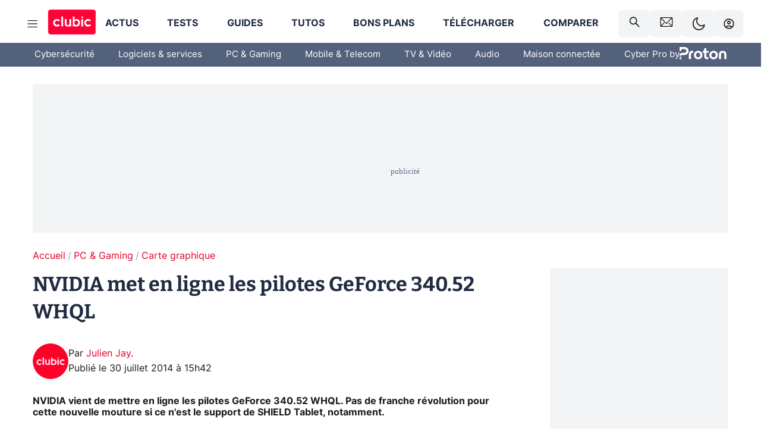

--- FILE ---
content_type: text/html; charset=utf-8
request_url: https://www.clubic.com/carte-graphique/carte-graphique-nvidia/actualite-718599-nvidia-ligne-pilotes-geforce-340-52-whql.html
body_size: 62596
content:
<!DOCTYPE html><html lang="fr" data-theme="light"><head><meta charSet="utf-8" data-next-head=""/><meta name="viewport" content="initial-scale=1.0, width=device-width" data-next-head=""/><script type="text/javascript" src="https://choices.consentframework.com/js/pa/22690/c/IKVR3/cmp" referrerPolicy="unsafe-url" async=""></script><script async="" type="text/javascript" src="https://cdn.sirdata.eu/youtube-iframe.js"></script><link rel="preload" href="https://securepubads.g.doubleclick.net/tag/js/gpt.js" as="script" type="text/javascript" data-next-head=""/><title data-next-head="">NVIDIA met en ligne les pilotes GeForce 340.52 WHQL</title><meta name="description" content="NVIDIA vient de mettre en ligne les pilotes GeForce 340.52 WHQL. Pas de franche révolution pour cette nouvelle mouture si ce n&#x27;est le support de SHIELD Tablet, notamment." data-next-head=""/><meta name="robots" content="index, follow, max-image-preview:large, max-snippet:-1, max-video-preview:-1, max-snippet:-1, max-image-preview:large, max-video-preview:-1" data-next-head=""/><meta property="og:locale" content="fr_FR" data-next-head=""/><meta property="og:site_name" content="clubic.com" data-next-head=""/><meta property="og:title" content="NVIDIA met en ligne les pilotes GeForce 340.52 WHQL" data-next-head=""/><meta property="og:description" content="NVIDIA vient de mettre en ligne les pilotes GeForce 340.52 WHQL. Pas de franche révolution pour cette nouvelle mouture si ce n&#x27;est le support de SHIELD Tablet, notamment." data-next-head=""/><meta property="og:url" content="https://www.clubic.com/carte-graphique/carte-graphique-nvidia/actualite-718599-nvidia-ligne-pilotes-geforce-340-52-whql.html" data-next-head=""/><meta property="og:image" content="https://pic.clubic.com/v1/images/1492318/raw" data-next-head=""/><meta property="og:type" content="article" data-next-head=""/><meta name="twitter:card" content="summary_large_image" data-next-head=""/><meta name="twitter:site" content="@clubic" data-next-head=""/><meta name="twitter:title" content="NVIDIA met en ligne les pilotes GeForce 340.52 WHQL" data-next-head=""/><meta name="twitter:image" content="https://pic.clubic.com/v1/images/1492318/raw" data-next-head=""/><meta name="twitter:url" content="https://www.clubic.com/carte-graphique/carte-graphique-nvidia/actualite-718599-nvidia-ligne-pilotes-geforce-340-52-whql.html" data-next-head=""/><meta name="twitter:description" content="NVIDIA vient de mettre en ligne les pilotes GeForce 340.52 WHQL. Pas de franche révolution pour cette nouvelle mouture si ce n&#x27;est le support de SHIELD Tablet, notamment." data-next-head=""/><meta name="twitter:domain" content="clubic.com" data-next-head=""/><meta property="article:publisher" content="https://www.facebook.com/Clubic" data-next-head=""/><link rel="canonical" href="https://www.clubic.com/carte-graphique/carte-graphique-nvidia/actualite-718599-nvidia-ligne-pilotes-geforce-340-52-whql.html" data-next-head=""/><meta property="article:published_time" content="2014-07-30T15:42:01+02:00" data-next-head=""/><meta property="article:modified_time" content="2014-07-30T15:42:01+02:00" data-next-head=""/><meta property="mrf:tags" content="content-type:news;cat1:PC et Gaming;cat2:Carte graphique" data-next-head=""/><meta name="mobile-web-app-capable" content="yes"/><meta name="apple-mobile-web-app-capable" content="yes"/><meta name="apple-mobile-web-app-title" content="Clubic"/><meta name="application-name" content="Clubic"/><link rel="dns-prefetch" href="//pic.clubic.com"/><link rel="dns-prefetch" href="//api.clubic.com"/><link rel="dns-prefetch" href="//analytics.clubic.com"/><link rel="dns-prefetch" href="//cdn.consentframework.com"/><link rel="dns-prefetch" href="//cache.consentframework.com"/><link rel="dns-prefetch" href="//choices.consentframework.com"/><link rel="dns-prefetch" href="//scripts.opti-digital.com"/><link rel="dns-prefetch" href="//www.googletagmanager.com/"/><link rel="preload" href="/assets-react/fonts/inter-bold.woff2" as="font" type="font/woff2" crossorigin="anonymous"/><link rel="preload" href="/assets-react/fonts/inter-regular.woff2" as="font" type="font/woff2" crossorigin="anonymous"/><link rel="preload" href="/assets-react/fonts/bitter.woff2" as="font" type="font/woff2" crossorigin="anonymous"/><link rel="apple-touch-icon" sizes="180x180" href="/apple-touch-icon.png"/><link rel="icon" type="image/png" sizes="32x32" href="/favicon-32x32.png"/><link rel="icon" type="image/png" sizes="16x16" href="/favicon-16x16.png"/><link rel="manifest" href="/site.webmanifest"/><link rel="mask-icon" href="/safari-pinned-tab.svg" color="#fc0f3e"/><link rel="shortcut icon" href="/favicon.ico"/><meta name="msapplication-TileColor" content="#202b44"/><meta name="msapplication-config" content="/browserconfig.xml"/><meta name="theme-color" content="#232728"/><meta name="sentry-trace" content="1554cfa5078c8a1ff9f09dd6b6104690-da8318421d395f1d-0"/><meta name="baggage" content="sentry-environment=prod,sentry-release=undefined,sentry-public_key=948a13215311a60e5cf48c9860c59be8,sentry-trace_id=1554cfa5078c8a1ff9f09dd6b6104690,sentry-sampled=false,sentry-sample_rand=0.6616924882479318,sentry-sample_rate=0.02"/><script type="application/ld+json" data-type="microdata" data-next-head="">{"@context":"https://schema.org","@graph":[{"@type":"NewsArticle","@id":"https://www.clubic.com/carte-graphique/carte-graphique-nvidia/actualite-718599-nvidia-ligne-pilotes-geforce-340-52-whql.html#article","headline":"NVIDIA met en ligne les pilotes GeForce 340.52 WHQL","thumbnailUrl":"https://pic.clubic.com/v1/images/1492318/raw","datePublished":"2014-07-30T15:42:01+02:00","dateModified":"2014-07-30T15:42:01+02:00","inLanguage":"fr-FR","image":{"@id":"https://www.clubic.com/carte-graphique/carte-graphique-nvidia/actualite-718599-nvidia-ligne-pilotes-geforce-340-52-whql.html#primaryimage"},"author":{"@id":"https://www.clubic.com/carte-graphique/carte-graphique-nvidia/actualite-718599-nvidia-ligne-pilotes-geforce-340-52-whql.html#author"},"publisher":{"@id":"https://www.clubic.com/#organization"},"commentCount":0,"potentialAction":[{"@type":"CommentAction","name":"Comment","target":["https://www.clubic.com/carte-graphique/carte-graphique-nvidia/actualite-718599-nvidia-ligne-pilotes-geforce-340-52-whql.html#comments"]}],"speakable":{"@type":"SpeakableSpecification","xpath":["/html/head/title","/html/head/meta[@name='description']/@content"]},"mainEntityOfPage":{"@id":"https://www.clubic.com/carte-graphique/carte-graphique-nvidia/actualite-718599-nvidia-ligne-pilotes-geforce-340-52-whql.html"},"isPartOf":{"@id":"https://www.clubic.com/carte-graphique/carte-graphique-nvidia/actualite-718599-nvidia-ligne-pilotes-geforce-340-52-whql.html"}},{"@type":"WebPage","@id":"https://www.clubic.com/carte-graphique/carte-graphique-nvidia/actualite-718599-nvidia-ligne-pilotes-geforce-340-52-whql.html","url":"https://www.clubic.com/carte-graphique/carte-graphique-nvidia/actualite-718599-nvidia-ligne-pilotes-geforce-340-52-whql.html","name":"NVIDIA met en ligne les pilotes GeForce 340.52 WHQL","thumbnailUrl":"https://pic.clubic.com/v1/images/1492318/raw","datePublished":"2014-07-30T15:42:01+02:00","dateModified":"2014-07-30T15:42:01+02:00","inLanguage":"fr-FR","isPartOf":{"@id":"https://www.clubic.com/#website"},"potentialAction":[{"@type":"ReadAction","target":["https://www.clubic.com/carte-graphique/carte-graphique-nvidia/actualite-718599-nvidia-ligne-pilotes-geforce-340-52-whql.html"]}],"breadcrumb":{"@id":"https://www.clubic.com/carte-graphique/carte-graphique-nvidia/actualite-718599-nvidia-ligne-pilotes-geforce-340-52-whql.html#breadcrumb"},"primaryImageOfPage":{"@id":"https://www.clubic.com/carte-graphique/carte-graphique-nvidia/actualite-718599-nvidia-ligne-pilotes-geforce-340-52-whql.html#primaryimage"},"image":{"@id":"https://www.clubic.com/carte-graphique/carte-graphique-nvidia/actualite-718599-nvidia-ligne-pilotes-geforce-340-52-whql.html#primaryimage"}},{"@type":"ImageObject","inLanguage":"fr-FR","url":"https://pic.clubic.com/v1/images/1492318/raw","contentUrl":"https://pic.clubic.com/v1/images/1492318/raw","caption":"Logo NVIDIA GeForce margé","height":"771","width":"800","@id":"https://www.clubic.com/carte-graphique/carte-graphique-nvidia/actualite-718599-nvidia-ligne-pilotes-geforce-340-52-whql.html#primaryimage"},{"@type":"BreadcrumbList","@id":"https://www.clubic.com/carte-graphique/carte-graphique-nvidia/actualite-718599-nvidia-ligne-pilotes-geforce-340-52-whql.html#breadcrumb","itemListElement":[{"@type":"ListItem","position":1,"name":"Accueil","item":"https://www.clubic.com/"},{"@type":"ListItem","position":2,"name":"PC & Gaming","item":"https://www.clubic.com/materiel-informatique/"},{"@type":"ListItem","position":3,"name":"Carte graphique","item":"https://www.clubic.com/carte-graphique/"}]},{"@type":"Organization","@id":"https://www.clubic.com/#organization","name":"Clubic.com","url":"https://www.clubic.com","logo":{"@type":"ImageObject","@id":"https://www.clubic.com/#/schema/logo/image/","inLanguage":"fr-FR","url":"https://pic.clubic.com/v1/images/2288871/raw","width":"1600","height":"900","caption":"Clubic"},"sameAs":["https://www.facebook.com/Clubic","https://x.com/clubic","https://www.youtube.com/user/Clubic","https://fr.linkedin.com/company/clubic","https://fr.wikipedia.org/wiki/Clubic","https://www.tiktok.com/@clubic_","https://www.whatsapp.com/channel/0029VaFN2Nm3bbV7Nzel1P2B","https://www.instagram.com/clubic_off/","https://x.com/ClubicBonsPlans","https://bsky.app/profile/did:plc:hxwo5olhdgcx7bbzu2lewpgo","https://www.threads.com/@clubic_off"]},{"@type":"WebSite","@id":"https://www.clubic.com/#website","url":"https://www.clubic.com/","name":"Clubic.com","inLanguage":"fr-FR","publisher":{"@id":"https://www.clubic.com/#organization"},"potentialAction":{"@type":"SearchAction","target":{"@type":"EntryPoint","urlTemplate":"https://www.clubic.com/search?q={search_term_string}"},"query-input":"required name=search_term_string"}},{"@type":"Person","@id":"https://www.clubic.com/carte-graphique/carte-graphique-nvidia/actualite-718599-nvidia-ligne-pilotes-geforce-340-52-whql.html#author","name":"Julien Jay","image":{"@type":"ImageObject","inLanguage":"fr-FR","url":"https://pic.clubic.com/v1/images/1863936/raw","contentUrl":"https://pic.clubic.com/v1/images/1863936/raw","caption":"Clubic logo rong","height":"137","width":"137","@id":"https://www.clubic.com/#/schema/person/image/"},"url":"https://www.clubic.com/auteur/1526-julien-jay.html","sameAs":["https://www.twitter.com/Julien_Jay","https://www.linkedin.com/in/null"]}]}</script><link rel="stylesheet" href="/assets-react/legacy.css?undefined" data-next-head=""/><link rel="preload" imageSrcSet="//pic.clubic.com/v1/images/1863936/raw?fit=smartCrop&amp;width=50&amp;height=50&amp;hash=e17c74cf25392c83e2e0e196f9894153e6ff7080 1x, //pic.clubic.com/v1/images/1863936/raw?fit=smartCrop&amp;width=100&amp;height=100&amp;hash=39e886fb222be22880ad97a96392aa8f3381bdac 2x" type="image/webp" as="image" media="(max-width: 1024px)" data-next-head=""/><link rel="preload" imageSrcSet="//pic.clubic.com/v1/images/1863936/raw?fit=smartCrop&amp;width=60&amp;height=60&amp;hash=cf0b70428bf91aa9d10f519b492da66ab001a8a5 1x, //pic.clubic.com/v1/images/1863936/raw?fit=smartCrop&amp;width=120&amp;height=120&amp;hash=9c7ec1b297978ac161fa3f783160441514449a41 2x" type="image/webp" as="image" media="(min-width: 1025px)" data-next-head=""/><link rel="preload" imageSrcSet="//pic.clubic.com/v1/images/1863936/raw?fit=smartCrop&amp;width=60&amp;height=60&amp;hash=cf0b70428bf91aa9d10f519b492da66ab001a8a5 1x, //pic.clubic.com/v1/images/1863936/raw?fit=smartCrop&amp;width=120&amp;height=120&amp;hash=9c7ec1b297978ac161fa3f783160441514449a41 2x" type="image/webp" as="image" data-next-head=""/><link rel="preload" imageSrcSet="//pic.clubic.com/v1/images/2308332/raw?fit=smartCrop&amp;width=240&amp;height=200&amp;hash=b5ff9ad9513f58d49a366c5464968e1f8a0e1354 1x, //pic.clubic.com/v1/images/2308332/raw?fit=smartCrop&amp;width=480&amp;height=400&amp;hash=c6fcd0af0524eba18fa0ad0681482aaae16bd2d4 2x" type="image/webp" as="image" data-next-head=""/><script type="text/javascript" async="" data-react-no-hydrate="true" data-next-head="">
            var currentThemeAd = window.localStorage.getItem('preferMode') ?? (window?.matchMedia('(prefers-color-scheme: dark)').matches ? 'dark' : 'light');
            var adConfig = '{"adUnit":"/21718639124/clubic.com/contenu-actu-rjs","pageTargeting":{"kw":["news","video-card","hardware","legacy","PC & Gaming","section1264","Carte graphique","section1306"],"env":"prod","mode":"dark","issafe":1}}';
            var updatedJsonString = adConfig.replace(/"mode":"[^"]+"/, `"mode":"${currentThemeAd}"`);
            var optidigitalQueue = optidigitalQueue || {};
            optidigitalQueue.cmd = optidigitalQueue.cmd || [];
            var i='optidigital-ad-init';
            if (!document.getElementById(i)) {
              var opti=document.createElement('script');
              opti.id=i;
              opti.type='module';
              opti.setAttribute("data-config",updatedJsonString);
              opti.src='//scripts.opti-digital.com/modules/?site=clubicv3';
              var node=document.getElementsByTagName('head')[0];
              node.parentNode.insertBefore(opti, node);
            } 
          </script><script defer="" type="text/javascript" data-next-head="">
             !function(){"use strict";function e(e){var t=!(arguments.length>1&&void 0!==arguments[1])||arguments[1],c=document.createElement("script");c.src=e,t?c.type="module":(c.async=!0,c.type="text/javascript",c.setAttribute("nomodule",""));var n=document.getElementsByTagName("script")[0];n.parentNode.insertBefore(c,n)}!function(t,c){!function(t,c,n){var a,o,r;n.accountId=c,null!==(a=t.marfeel)&&void 0!==a||(t.marfeel={}),null!==(o=(r=t.marfeel).cmd)&&void 0!==o||(r.cmd=[]),t.marfeel.config=n;var i="https://sdk.mrf.io/statics";e("".concat(i,"/marfeel-sdk.js?id=").concat(c),!0),e("".concat(i,"/marfeel-sdk.es5.js?id=").concat(c),!1)}(t,c,arguments.length>2&&void 0!==arguments[2]?arguments[2]:{})}(window,3521,{} /*config*/)}();
            </script><script>window.nextEnv = {"NEXT_PUBLIC_APP_ENV_COMPLET":"prod","NEXT_PUBLIC_VERSION":"undefined","NEXT_PUBLIC_BASE_URL":"undefined","NEXT_PUBLIC_ENV":"undefined","NEXT_PUBLIC_HOST":"www.clubic.com"};</script><script>
   globalThis.constantContext = {};
   const alsContext = {reqId:''};
    globalThis.alsContext = {
      getContext: (key) => {
        return alsContext[key];
      },
      setContext: (key, value) => {
        alsContext[key] = value;
      },
    }
  </script><script id="cmp-stub" type="text/javascript">!function(){var t=function(){function t(e,r=0){try{var a=p.document,n=!!p.frames[e];if(!n)if(a.body){var c=a.createElement("iframe");c.style.cssText="display:none",c.name=e,a.body.appendChild(c)}else 2e3>r&&setTimeout(function(){t(e,r+1)},5);return!n}catch(t){return!1}}function e(t){var e,r=p;try{for(;r&&r!==p.top;){if(r.frames[t]){e=r;break}if(!r.parent||r.parent===r)break;r=r.parent}}catch(t){}return e}function r(){try{const o=this&&this.sourceAPI||"__sdcmpapi";for(var t=p.gdprApplies,e=(p.ABconsentCMP||{}).consentModeFromTcf||!1,r=arguments.length,a=Array(r),n=0;r>n;n++)a[n]=arguments[n];if(!a.length)return"__tcfapi"===o?c:i;if("setGdprApplies"===a[0])a.length>3&&2===Number(a[1])&&"boolean"==typeof a[3]&&(p.gdprApplies=t=a[3],"function"==typeof a[2]&&a[2]({gdprApplies:t},!0));else if("ping"===a[0]){if("function"==typeof a[2]){const r={gdprApplies:t,cmpLoaded:!1,cmpStatus:"stub",apiVersion:"2.0"};e&&(r.enableAdvertiserConsentMode=!0),a[2](r,!0)}}else("__tcfapi"===o?c:i).push(a)}catch(t){}}var a="__tcfapiLocator",n="__sdcmpapiLocator",c=[],i=[],p=window,o=e(a),s=e(n);try{o||t(a),s||t(n),p.__tcfapi||(p.__tcfapi=function(){return r.apply({sourceAPI:"__tcfapi"},arguments)}),p.__sdcmpapi||(p.__sdcmpapi=function(){return r.apply({sourceAPI:"__sdcmpapi"},arguments)}),p.addEventListener("message",function(t){try{var e=t&&t.data;if(!e)return;var r={};if("string"==typeof e)try{r=JSON.parse(e)}catch(t){return}else{if("object"!=typeof e||e.constructor!==Object)return;r=e}var a=r&&(r.__tcfapiCall||r.__sdcmpapiCall);if(!a)return;try{var n=r.__tcfapiCall?window.__tcfapi:window.__sdcmpapi,c=r.__tcfapiCall?"__tcfapiReturn":"__sdcmpapiReturn";n(a.command,a.version,function(r,n){var i={};i[c]={returnValue:r,success:n,callId:a.callId};const p="null"===t.origin?"*":t.origin;t.source.postMessage("string"==typeof e?JSON.stringify(i):i,p)},a.parameter)}catch(t){}}catch(t){}},!1)}catch(t){}};try{t(),void 0!==module&&"object"==typeof module&&"object"==typeof module.exports&&(module.exports=t)}catch(t){}}();(function () {
window.ABconsentCMP = window.ABconsentCMP || {};window.ABconsentCMP.enableConsentMode = window.ABconsentCMP.enableConsentMode ? true : (window.ABconsentCMP.enableConsentMode === undefined) && true;window.ABconsentCMP = window.ABconsentCMP || {};var ABconsentCMP = window.ABconsentCMP;ABconsentCMP.loaded = ABconsentCMP.loaded || {};ABconsentCMP.runOnce = ABconsentCMP.runOnce || function (flagName, fn) {if (ABconsentCMP.loaded[flagName]) return;ABconsentCMP.loaded[flagName] = true;try {if (typeof fn === "function") {fn(ABconsentCMP);}} catch (e) {}};ABconsentCMP.runOnce("consentModeGtm", function (ABconsentCMP) {if (!ABconsentCMP.enableConsentMode) return;try {var gtmDataLayerName = ABconsentCMP.gtmDataLayerName || "dataLayer";var consentModeFromTcf = ABconsentCMP.consentModeFromTcf === true;window[gtmDataLayerName] = window[gtmDataLayerName] || [];function gtag() {window[gtmDataLayerName].push(arguments);}gtag('set', 'developer_id.dOWE1OT', true);var gtmDefaultValues = {analytics_storage:  'denied',functionality_storage:  'denied',security_storage:   'denied',personalization_storage:'denied',wait_for_update:1000};if (!consentModeFromTcf) {gtmDefaultValues['ad_storage'] = 'denied';gtmDefaultValues['ad_user_data'] = 'denied';gtmDefaultValues['ad_personalization'] = 'denied';}gtag('consent', 'default', gtmDefaultValues);} catch (e) {}});ABconsentCMP.runOnce("consentModeAdsense", function () {try {(window.adsbygoogle = window.adsbygoogle || []).pauseAdRequests = 1;} catch (e) {}});ABconsentCMP.runOnce("tcfUetq", function () {try {window.uetq = window.uetq || [];window.uetq.push('config', 'tcf', {enabled: true});} catch (e) {}});})();</script><script async="" type="text/javascript">
                  let currentTheme =  window.localStorage.getItem('preferMode');  
                  if(!currentTheme) {
                    currentTheme =  window?.matchMedia('(prefers-color-scheme: dark)').matches ? 'dark' : 'light';
                    window.localStorage.setItem('preferMode', currentTheme);
                  }
                  document.documentElement.setAttribute('data-theme', currentTheme);
                 </script><script async="" type="text/javascript"> var _paq = window._paq = window._paq || [];
                /* tracker methods like "setCustomDimension" should be called before "trackPageView" */
                _paq.push(['trackPageView']);
                _paq.push(['enableLinkTracking']);
                (function() {
                var u="https://analytics.clubic.com/";
                _paq.push(['setTrackerUrl', u+'matomo.php']);
                _paq.push(['setSiteId', '1']);
                var d=document, g=d.createElement('script'), s=d.getElementsByTagName('script')[0];
                g.type='text/javascript'; g.async=true; g.src=u+'matomo.js'; s.parentNode.insertBefore(g,s);
              })();</script><noscript><p><img src="https://analytics.clubic.com/matomo.php?idsite=1&amp;amp;rec=1" alt=""/></p></noscript><noscript data-n-css=""></noscript><script defer="" noModule="" src="/_next/static/chunks/polyfills-42372ed130431b0a.js"></script><script defer="" src="/_next/static/chunks/5271.ea55f5afeee2f810.js"></script><script defer="" src="/_next/static/chunks/2888.ed2bd38c480029a6.js"></script><script defer="" src="/_next/static/chunks/5470.7b14a21c0891bb1e.js"></script><script defer="" src="/_next/static/chunks/6293.adcc0b7f20eb33a0.js"></script><script defer="" src="/_next/static/chunks/7466.c7027645672d852d.js"></script><script defer="" src="/_next/static/chunks/9665.3e2cd57a7818e6d1.js"></script><script defer="" src="/_next/static/chunks/5542.0bea5918111607f7.js"></script><script defer="" src="/_next/static/chunks/9118.842642fdeef9971d.js"></script><script defer="" src="/_next/static/chunks/7371.542507ed46063fd4.js"></script><script defer="" src="/_next/static/chunks/6466.e1b21354779e3489.js"></script><script defer="" src="/_next/static/chunks/6737.0734bca437f03243.js"></script><script defer="" src="/_next/static/chunks/8342.7aa7d1f83cf0ccc2.js"></script><script defer="" src="/_next/static/chunks/5297.5f162fe2dbfebb0e.js"></script><script defer="" src="/_next/static/chunks/3606.ca5ece822d453775.js"></script><script defer="" src="/_next/static/chunks/8176.c25b9663c7b80e08.js"></script><script defer="" src="/_next/static/chunks/6220.0e8718ff4729ad0a.js"></script><script defer="" src="/_next/static/chunks/7189.a9ad83371ea83f2a.js"></script><script src="/_next/static/chunks/runtime-bde8673b0048c3b9.js" defer=""></script><script src="/_next/static/chunks/next-d6c36a46238f485e.js" defer=""></script><script src="/_next/static/chunks/reactjs-19.2.3.js" defer=""></script><script src="/_next/static/chunks/reactjs-dom-19.2.3.js" defer=""></script><script src="/_next/static/chunks/main-ec190852b12d8f40.js" defer=""></script><script src="/_next/static/chunks/styled-6.1.19.js" defer=""></script><script src="/_next/static/chunks/apollo-3.13.9.js" defer=""></script><script src="/_next/static/chunks/api-sdk-655a53efad5e1ff5.js" defer=""></script><script src="/_next/static/chunks/8569-877b1f4c4eb5592c.js" defer=""></script><script src="/_next/static/chunks/pages/_app-3ac9dacc79607458.js" defer=""></script><script src="/_next/static/chunks/pages/%5B...slug%5D-2202fdf40979228d.js" defer=""></script><script src="/_next/static/4Qbj-mCRoS63VFtyNGEVt/_buildManifest.js" defer=""></script><script src="/_next/static/4Qbj-mCRoS63VFtyNGEVt/_ssgManifest.js" defer=""></script><style data-styled="" data-styled-version="6.1.19">.ad-container{background-color:var(--color-alt-5);display:flex;flex-direction:column;justify-content:flex-start;position:relative;min-height:200px;overflow:hidden;grid-column:2/3;}/*!sc*/
@media (min-width:1024px){.ad-container{grid-column:1/10;}}/*!sc*/
.ad-container p{font-size:14px;color:rgba(var(--theme-color-foreground), 0.15);margin:8px 0;}/*!sc*/
.ad-container .ad-content{flex-grow:1;z-index:1;display:flex;justify-content:center;margin:0;max-width:100vw;overflow:hidden;}/*!sc*/
.ad-container .ad-content[data-slot="Billboard_2"],.ad-container .ad-content[data-slot="Mobile_Pos1"],.ad-container .ad-content[data-slot="Mobile_Pos2"],.ad-container .ad-content[data-slot="Mobile_Pos3"]{min-height:250px;}/*!sc*/
.ad-container .ad-content[data-slot="Billboard_1"]{height:250px;}/*!sc*/
.ad-container .ad-content[data-slot="Rectangle_1"]{height:100px;}/*!sc*/
.ad-container .ad-content[data-slot="HalfpageAd_1"],.ad-container .ad-content[data-slot="HalfpageAd_2"],.ad-container .ad-content[data-slot="HalfpageAd_3"]{min-height:600px;}/*!sc*/
.ad-container.no-background{background-color:transparent;border:none;overflow:visible;}/*!sc*/
.ad-container.no-background p{display:none;}/*!sc*/
.ad-container.no-background .ad-content{margin-bottom:0;}/*!sc*/
.ad-container.megaban{margin:var(--spacer-s) 0;}/*!sc*/
.ad-container.position-sticky{position:sticky;top:85px;}/*!sc*/
.ad-container.mobile-only{display:flex;}/*!sc*/
@media (min-width:1024px){.ad-container.mobile-only{display:none;}}/*!sc*/
.ad-container.desktop-only{display:none;}/*!sc*/
@media (min-width:1024px){.ad-container.desktop-only{display:flex;}}/*!sc*/
#GenecyDFPAdWallpaperCont~* .ad-container.megaban{display:none;}/*!sc*/
data-styled.g1[id="sc-global-eVrTht1"]{content:"sc-global-eVrTht1,"}/*!sc*/
html{-ms-text-size-adjust:100%;-webkit-text-size-adjust:100%;}/*!sc*/
body{margin:0;}/*!sc*/
article,aside,details,figcaption,figure,footer,header,hgroup,main,menu,nav,section,summary{display:block;}/*!sc*/
audio,canvas,progress,video{display:inline-block;vertical-align:baseline;}/*!sc*/
audio:not([controls]){display:none;height:0;}/*!sc*/
[hidden],template{display:none;}/*!sc*/
a,button{background-color:transparent;border-width:0;}/*!sc*/
a:active,a:hover{outline:0;}/*!sc*/
abbr[title]{border-bottom:1px dotted;}/*!sc*/
b,strong{font-weight:bold;}/*!sc*/
dfn{font-style:italic;}/*!sc*/
h1{font-size:2em;margin:0.67em 0;}/*!sc*/
mark{background:#ff0;color:black;}/*!sc*/
small{font-size:80%;}/*!sc*/
sub,sup{font-size:75%;line-height:0;position:relative;vertical-align:baseline;}/*!sc*/
sup{top:-0.5em;}/*!sc*/
sub{bottom:-0.25em;}/*!sc*/
img{border:0;}/*!sc*/
svg:not(:root){overflow:hidden;}/*!sc*/
figure{margin:1em 40px;}/*!sc*/
hr{-moz-box-sizing:content-box;box-sizing:content-box;height:0;}/*!sc*/
pre{overflow:auto;}/*!sc*/
code,kbd,pre,samp{font-family:monospace,serif;font-size:1em;}/*!sc*/
button,input,optgroup,select,textarea{color:inherit;font:inherit;margin:0;}/*!sc*/
button{overflow:visible;}/*!sc*/
button,select{text-transform:none;}/*!sc*/
button,html input[type='button'],input[type='reset'],input[type='submit']{-webkit-appearance:button;cursor:pointer;}/*!sc*/
button[disabled],html input[disabled]{cursor:default;}/*!sc*/
button::-moz-focus-inner,input::-moz-focus-inner{border:0;padding:0;}/*!sc*/
input{line-height:normal;}/*!sc*/
input[type='checkbox'],input[type='radio']{box-sizing:border-box;padding:0;}/*!sc*/
input[type='number']::-webkit-inner-spin-button,input[type='number']::-webkit-outer-spin-button{height:auto;}/*!sc*/
input[type='search']{-webkit-appearance:textfield;-moz-box-sizing:border-box;-webkit-box-sizing:border-box;box-sizing:border-box;}/*!sc*/
input[type='search']::-webkit-search-cancel-button,input[type='search']::-webkit-search-decoration{-webkit-appearance:none;}/*!sc*/
fieldset{border:1px solid #c0c0c0;margin:0 2px;padding:0.35em 0.625em 0.75em;}/*!sc*/
legend{border:0;padding:0;}/*!sc*/
textarea{overflow:auto;}/*!sc*/
optgroup{font-weight:bold;}/*!sc*/
table{border-collapse:collapse;border-spacing:0;}/*!sc*/
td,th{padding:0;}/*!sc*/
.sd-cmp-2dyYO{top:40px!important;left:unset!important;right:unset!important;padding:unset!important;padding-top:5px!important;}/*!sc*/
.sd-cmp-1bquj .sd-cmp-2jmDj{padding:unset;}/*!sc*/
.sd-cmp-1IdBZ{padding-top:10px!important;}/*!sc*/
.sd-cmp-2jmDj{color:grey!important;}/*!sc*/
data-styled.g2[id="sc-global-hDeBjt1"]{content:"sc-global-hDeBjt1,"}/*!sc*/
*{box-sizing:border-box;padding:0;margin:0;}/*!sc*/
*::after,*::before{box-sizing:border-box;}/*!sc*/
html,body{width:100%;height:100%;}/*!sc*/
img{vertical-align:middle;}/*!sc*/
data-styled.g3[id="sc-global-igtmDC1"]{content:"sc-global-igtmDC1,"}/*!sc*/
:root{--spacer-xxs:4px;--spacer-xs:7px;--spacer-s:15px;--spacer-s-fluid:clamp(0.625rem, 0.536rem + 0.446vw, 0.938rem);--spacer:30px;--spacer-to-xs:clamp(0.438rem, 0.027rem + 2.054vw, 1.875rem);--spacer-fluid:clamp(0.938rem, 0.67rem + 1.339vw, 1.875rem);--spacer-m:45px;--spacer-m-to-xs:clamp(0.438rem, -0.241rem + 3.393vw, 2.813rem);--spacer-m-to-s:clamp(0.938rem, 0.402rem + 2.679vw, 2.813rem);--spacer-m-fluid:clamp(1.875rem, 1.607rem + 1.339vw, 2.813rem);--spacer-l:60px;--spacer-l-to-xs:clamp(0.438rem, -0.509rem + 4.732vw, 3.75rem);--spacer-l-to-s:clamp(0.938rem, 0.134rem + 4.018vw, 3.75rem);--spacer-l-to-default:clamp(1.875rem, 1.339rem + 2.679vw, 3.75rem);--spacer-l-fluid:clamp(2.813rem, 2.545rem + 1.339vw, 3.75rem);--spacer-xl:90px;--spacer-xl-to-xs:clamp(0.438rem, -1.045rem + 7.411vw, 5.625rem);--spacer-xl-to-s:clamp(0.938rem, -0.402rem + 6.696vw, 5.625rem);--spacer-xl-to-default:clamp(1.875rem, 0.804rem + 5.357vw, 5.625rem);--spacer-xl-to-m:clamp(2.813rem, 2.009rem + 4.018vw, 5.625rem);--spacer-xl-fluid:clamp(3.75rem, 3.214rem + 2.679vw, 5.625rem);--spacer-em:1em;--theme-typography-default-font:'Inter UI',Arial,sans-serif;--theme-typography-primary-font:'Bitter',serif;--theme-palette-black:#232728;--theme-palette-black-alt:#212C42;--theme-palette-dark-black:#1b1b1b;--theme-palette-black-medium:#5d6c8a;--theme-palette-white:#FFFFFF;--theme-palette-dark-white:#f2f4f6;--theme-palette-dark-white2:#E5E8EE;--theme-palette-grey:#777777;--theme-palette-dark-grey:#54617C;--theme-palette-red:#E4002A;--theme-palette-red-clubic:#ff0037;--theme-palette-red-medium:#FF5978;--theme-palette-dark-red:#AF0524;--theme-palette-blue:#3F547E;--theme-palette-blue-medium:#99A4BA;--theme-palette-dark-blue:#37486D;--theme-palette-green:#009e76;--theme-palette-dark-green:#018262;--theme-palette-grey-blue:#526C8A;--theme-palette-dark-grey-blue:#3F547E;--theme-palette-light-grey-blue:#a4adbd;--theme-palette-golden:#C89E42;}/*!sc*/
:root[data-theme='light']{--theme-color-background:#FFFFFF;--theme-color-foreground:#212C42;--theme-color-foreground-rgb:33,44,66;--theme-color-medium:#99A4BA;--theme-color-primary:#E4002A;--theme-color-primary-contrast:#FFFFFF;--theme-color-title:#212C42;--theme-background-contrast-background-color:#f2f4f6;--theme-background-contrast-link-color:inherit;--theme-background-contrast-text-color:#212C42;--theme-background-flashy-background-color:#E4002A;--theme-background-flashy-link-color:#FFFFFF;--theme-background-flashy-text-color:#FFFFFF;--theme-background-navy-background-color:#3F547E;--theme-background-navy-link-color:#FFFFFF;--theme-background-navy-text-color:#FFFFFF;--theme-background-light-background-color:#777777;--theme-background-light-text-color:#212C42;--theme-background-light-link-color:#E4002A;--theme-background-transparent-background-color:transparent;--theme-background-transparent-text-color:inherit;--theme-background-transparent-link-color:inherit;--background-color-sub:#EDF0F4;--text-color:var(--theme-palette-dark-black);--text-color-reverse:var(--theme-palette-white);--text-color-alt:var(--theme-palette-blue);--title-foreground:var(--theme-palette-black-alt);--title-foreground-alt:var(--theme-palette-black-medium);--link-color:var(--theme-palette-red);--background-color-alt:var(--theme-palette-black-alt);--card-border:var(--theme-palette-light-grey-blue);--color-box-shadow:rgba(0 ,0 ,0 ,0.1);--color-alt-blue:var(--theme-palette-blue-medium);--color-alt-grey-blue:var(--theme-palette-grey-blue);--color-alt-dark:var(--theme-palette-dark-white2);--color-form-border:#cccccc;--color-alt-1:var(--theme-palette-grey);--color-alt-2:var(--theme-palette-dark-white);--color-alt-3:var(--theme-palette-dark-white);--color-alt-4:none;--color-alt-4-reverse:var(--theme-palette-dark-white);--color-alt-5:var(--theme-palette-dark-white);--color-alt-6:var(--theme-palette-dark-grey-blue);--color-alt-7:var(--theme-palette-dark-grey);--color-alt-8:var(--theme-palette-white);--color-alt-9:var(--theme-palette-dark-white);--color-grey-trans:rgba(0, 0, 0, 0.8);}/*!sc*/
:root[data-theme='dark']{--theme-color-background:#232728;--theme-color-foreground:#FFFFFF;--theme-color-foreground-rgb:0,0,0;--theme-color-medium:#FFFFFF;--theme-color-primary:#FF5978;--theme-color-primary-contrast:#FFFFFF;--theme-color-title:#FFFFFF;--theme-background-contrast-background-color:#1b1b1b;--theme-background-contrast-link-color:inherit;--theme-background-contrast-text-color:#FFFFFF;--theme-background-flashy-background-color:#FF5978;--theme-background-flashy-link-color:#FFFFFF;--theme-background-flashy-text-color:#FFFFFF;--theme-background-navy-background-color:#3F547E;--theme-background-navy-link-color:#FFFFFF;--theme-background-navy-text-color:#FFFFFF;--theme-background-light-background-color:#777777;--theme-background-light-text-color:#212C42;--theme-background-light-link-color:#FF5978;--theme-background-transparent-background-color:transparent;--theme-background-transparent-text-color:inherit;--theme-background-transparent-link-color:inherit;--background-color-sub:var(--theme-palette-dark-black);--text-color:var(--theme-palette-white);--text-color-reverse:var(--theme-palette-dark-black);--text-color-alt:var(--theme-palette-white);--title-foreground:var(--theme-palette-white);--title-foreground-alt:var(--theme-palette-white);--link-color:var(--theme-palette-red-medium);--background-color-alt:var(--theme-palette-black);--card-border:var(--theme-palette-grey);--color-box-shadow:rgba(0 ,0 ,0 ,0.3);--color-alt-blue:var(--theme-palette-blue);--color-form-border:#555555;--color-alt-grey-blue:var(--theme-palette-light-grey-blue);--color-alt-dark:black;--color-alt-1:var(--theme-palette-white);--color-alt-2:var(--theme-palette-black-alt);--color-alt-3:var(--theme-palette-white);--color-alt-4:var(--theme-palette-dark-black);--color-alt-4-reverse:none;--color-alt-5:var(--theme-palette-dark-black);--color-alt-6:var(--theme-palette-white);--color-alt-7:var(--theme-palette-dark-white);--color-alt-8:var(--theme-palette-red-medium);--color-alt-9:var(--theme-palette-dark-grey);--color-grey-trans:rgba(255, 255, 255, 0.8);}/*!sc*/
html{color:var(--text-color);background-color:var(--theme-color-background);transition:background-color 0.5s;-webkit-font-smoothing:antialiased;-moz-osx-font-smoothing:grayscale;}/*!sc*/
body{line-height:1.2;-moz-osx-font-smoothing:grayscale;-ms-overflow-style:-ms-autohiding-scrollbar;font-family:var(--theme-typography-default-font);overflow-x:hidden;}/*!sc*/
article aside{display:none;}/*!sc*/
html.no-event,html.no-event body{overflow:hidden;}/*!sc*/
a{color:inherit;}/*!sc*/
a.un-styled-linked{text-decoration:none;}/*!sc*/
a.mod-primary{color:var(--link-color);}/*!sc*/
a.simple{color:var(--link-color);font-weight:bold;}/*!sc*/
blockquote{position:relative;font-style:italic;padding:var(--spacer-s) var(--spacer-s);border-left:4px solid var(--color-alt-grey-blue);border-radius:8px;}/*!sc*/
@media (prefers-reduced-motion: reduce){*,*:hover,*:focus,*::before,*:hover::before,*:focus::before,*::after,*:hover::after,*:focus::after{animation:none;transition:none;scroll-behavior:auto;}}/*!sc*/
data-styled.g4[id="sc-global-OHcVh1"]{content:"sc-global-OHcVh1,"}/*!sc*/
.hLrpSC{animation:drxLLP ease-in-out infinite alternate 600ms 200ms;width:min(90%,50px);height:min(90%,50px);background-color:var(--theme-color-background);color:var(--theme-color-foreground);}/*!sc*/
data-styled.g6[id="sc-1qs7exx-0"]{content:"hLrpSC,"}/*!sc*/
.hOwhjg{padding-top:calc((0.6944444444444444 * 100% - 50px) / 2);padding-bottom:calc((0.6944444444444444 * 100% - 50px) / 2);text-align:center;}/*!sc*/
@media (min-width:1024px){.hOwhjg{padding-top:calc((0.6944444444444444 * 100% - 50px) / 2);padding-bottom:calc((0.6944444444444444 * 100% - 50px) / 2);}}/*!sc*/
data-styled.g7[id="sc-1qs7exx-1"]{content:"hOwhjg,"}/*!sc*/
.itNNZS{border-radius:6px;width:100%;color:transparent;height:100%;max-width:100%;vertical-align:middle;}/*!sc*/
@media (min-width:1024px){.itNNZS{border-radius:10px;}}/*!sc*/
.cJzzmV{border-radius:0;width:100%;color:transparent;height:100%;max-width:100%;vertical-align:middle;}/*!sc*/
@media (min-width:1024px){.cJzzmV{border-radius:0;}}/*!sc*/
data-styled.g8[id="sc-1qs7exx-2"]{content:"itNNZS,cJzzmV,"}/*!sc*/
.lcFsnL{position:relative;width:50px;height:50px;display:flex;align-items:center;justify-content:center;overflow:hidden;}/*!sc*/
@media (min-width:768px){.lcFsnL{width:50px;height:50px;}}/*!sc*/
@media (min-width:1024px){.lcFsnL{width:60px;height:60px;}}/*!sc*/
.lcFsnL.isEager{background-color:transparent;}/*!sc*/
.lcFsnL.isEager .sc-1qs7exx-2{width:100%!important;height:100%!important;animation:none!important;}/*!sc*/
.lcFsnL.loaded{background-color:transparent;}/*!sc*/
.lcFsnL.loaded .sc-1qs7exx-2{width:100%;height:100%;animation:hPcQcs ease-in-out 800ms;}/*!sc*/
.kGqFsX{position:relative;width:60px;height:60px;display:flex;align-items:center;justify-content:center;overflow:hidden;}/*!sc*/
@media (min-width:768px){.kGqFsX{width:60px;height:60px;}}/*!sc*/
@media (min-width:1024px){.kGqFsX{width:60px;height:60px;}}/*!sc*/
.kGqFsX.isEager{background-color:transparent;}/*!sc*/
.kGqFsX.isEager .sc-1qs7exx-2{width:100%!important;height:100%!important;animation:none!important;}/*!sc*/
.kGqFsX.loaded{background-color:transparent;}/*!sc*/
.kGqFsX.loaded .sc-1qs7exx-2{width:100%;height:100%;animation:hPcQcs ease-in-out 800ms;}/*!sc*/
.jBZpxX{position:relative;width:240px;height:200px;display:flex;align-items:center;justify-content:center;overflow:hidden;}/*!sc*/
@media (min-width:768px){.jBZpxX{width:240px;height:200px;}}/*!sc*/
@media (min-width:1024px){.jBZpxX{width:240px;height:200px;}}/*!sc*/
.jBZpxX.isEager{background-color:transparent;}/*!sc*/
.jBZpxX.isEager .sc-1qs7exx-2{width:100%!important;height:100%!important;animation:none!important;}/*!sc*/
.jBZpxX.loaded{background-color:transparent;}/*!sc*/
.jBZpxX.loaded .sc-1qs7exx-2{width:100%;height:100%;animation:hPcQcs ease-in-out 800ms;}/*!sc*/
.bxoYKz{position:relative;width:360px;height:250px;display:flex;align-items:center;justify-content:center;overflow:hidden;}/*!sc*/
@media (min-width:768px){.bxoYKz{width:360px;height:360px;}}/*!sc*/
@media (min-width:1024px){.bxoYKz{width:360px;height:250px;}}/*!sc*/
.bxoYKz.isEager{background-color:transparent;}/*!sc*/
.bxoYKz.isEager .sc-1qs7exx-2{width:100%!important;height:100%!important;animation:none!important;}/*!sc*/
.bxoYKz.loaded{background-color:transparent;}/*!sc*/
.bxoYKz.loaded .sc-1qs7exx-2{width:100%;height:100%;animation:hPcQcs ease-in-out 800ms;}/*!sc*/
data-styled.g9[id="sc-1qs7exx-3"]{content:"lcFsnL,kGqFsX,jBZpxX,bxoYKz,"}/*!sc*/
@font-face{font-family:'Inter UI';font-weight:400;font-style:normal;font-display:swap;src:url('/assets-react/fonts/inter-regular.woff2') format('woff2');}/*!sc*/
@font-face{font-family:'Inter UI';font-weight:700;font-style:normal;font-display:swap;src:url('/assets-react/fonts/inter-bold.woff2') format('woff2');}/*!sc*/
@font-face{font-family:'Bitter';font-weight:700;font-style:normal;font-display:swap;src:url('/assets-react/fonts/bitter.woff2') format('woff2');}/*!sc*/
@font-face{font-family:'Bitter';font-weight:900;font-style:normal;font-display:swap;src:url('/assets-react/fonts/bitter-bolder.woff2') format('woff2');}/*!sc*/
@font-face{font-family:'Material Symbols Outlined';font-style:normal;font-weight:400;font-display:swap;src:url('/assets-react/fonts/material-symbols-outlined.woff2') format('woff2');}/*!sc*/
data-styled.g47[id="sc-global-jTzXlp1"]{content:"sc-global-jTzXlp1,"}/*!sc*/
:root[data-theme='dark']{--sticker-award:url(/assets-react/stickers/v2/award-dark.svg);--sticker-best:url(/assets-react/stickers/v2/best-dark.svg);--sticker-like:url(/assets-react/stickers/v2/like-dark.svg);--sticker-tiny-best:url(/assets-react/stickers/v2/tiny-best-dark.svg);--sticker-tiny-award:url(/assets-react/stickers/v2/tiny-award-dark.svg);}/*!sc*/
:root[data-theme='light']{--sticker-award:url(/assets-react/stickers/v2/award-light.svg);--sticker-best:url(/assets-react/stickers/v2/best-light.svg);--sticker-like:url(/assets-react/stickers/v2/like-light.svg);--sticker-tiny-best:url(/assets-react/stickers/v2/tiny-best-light.svg);--sticker-tiny-award:url(/assets-react/stickers/v2/tiny-award-light.svg);}/*!sc*/
data-styled.g48[id="sc-global-bYEGaJ1"]{content:"sc-global-bYEGaJ1,"}/*!sc*/
:root[data-theme='dark']{--palms-2025:url(/assets-react/awards/2025/palms.png);--half-palm-2025:url(/assets-react/awards/2025/half_palm.png);--badge-awards-2025:url(/assets-react/awards/2025/badge-awards.png);--background-laser-desktop-2025:url(/assets-react/awards/2025/background_laser_desktop.png);--background-laser-mobile-2025:url(/assets-react/awards/2025/background_laser_mobile.png);--background-header-desktop-award-2025:url(/assets-react/awards/2025/background_header_desktop.png);--background-header-mobile-award-2025:url(/assets-react/awards/2025/background_header_mobile.png);}/*!sc*/
:root[data-theme='light']{--palms-2025:url(/assets-react/awards/2025/palms.png);--half-palm-2025:url(/assets-react/awards/2025/half_palm.png);--badge-awards-2025:url(/assets-react/awards/2025/badge-awards.png);--background-laser-desktop-2025:url(/assets-react/awards/2025/background_laser_desktop.png);--background-laser-mobile-2025:url(/assets-react/awards/2025/background_laser_mobile.png);--background-header-desktop-award-2025:url(/assets-react/awards/2025/background_header_desktop.png);--background-header-mobile-award-2025:url(/assets-react/awards/2025/background_header_mobile.png);}/*!sc*/
data-styled.g49[id="sc-global-gjMqEj1"]{content:"sc-global-gjMqEj1,"}/*!sc*/
:root[data-theme='dark']{--op-spe-boulanger:url(/assets-react/op-spe/boulanger.svg);--op-spe-avast:url(/assets-react/op-spe/avast.svg);--op-spe-proton:url(/assets-react/op-spe/proton_v2.svg);--op-spe-proton-purple:url(/assets-react/op-spe/proton-purple_v2.svg);}/*!sc*/
:root[data-theme='light']{--op-spe-boulanger:url(/assets-react/op-spe/boulanger.svg);--op-spe-proton:url(/assets-react/op-spe/proton_v2.svg);--op-spe-proton-purple:url(/assets-react/op-spe/proton-purple_v2.svg);--op-spe-avast:url(/assets-react/op-spe/avast.svg);}/*!sc*/
data-styled.g50[id="sc-global-iVjneH1"]{content:"sc-global-iVjneH1,"}/*!sc*/
:root[data-theme='dark']{--background-newsletter-header-proton:url(/assets-react/newsletter/newsletter_background.png);}/*!sc*/
:root[data-theme='light']{--background-newsletter-header-proton:url(/assets-react/newsletter/newsletter_background.png);}/*!sc*/
data-styled.g51[id="sc-global-jaLGzn1"]{content:"sc-global-jaLGzn1,"}/*!sc*/
.WgTEp{color:var(--theme-color-title);font-family:var(--theme-typography-primary-font);font-size:24px;font-weight:700;line-height:1.38;margin:0 0 15px;grid-column:2/3;}/*!sc*/
.WgTEp.mod-no-margin{margin:0;}/*!sc*/
.WgTEp.mod-extra-margin{margin:0 0 var(--spacer-fluid);}/*!sc*/
@media (min-width:1024px){.WgTEp{grid-column:1/9;font-size:34px;}}/*!sc*/
data-styled.g52[id="sc-5nl8ok-0"]{content:"WgTEp,"}/*!sc*/
.hyPZms{display:flex;flex-direction:column;justify-content:flex-start;width:100%;border-left:solid 1px var(--theme-palette-dark-grey);padding:0 0 0 var(--spacer-xs);}/*!sc*/
data-styled.g54[id="sc-1jybl81-0"]{content:"hyPZms,"}/*!sc*/
.goNTIw{color:var(--theme-color-title);font-weight:400;font-size:15px;line-height:1.62;padding:2px;margin-left:40px;}/*!sc*/
.goNTIw a{display:block;}/*!sc*/
.goNTIw a:hover{color:var(--theme-color-primary);}/*!sc*/
@media (max-width:1024px){.goNTIw{font-size:17px;padding:4px;}}/*!sc*/
data-styled.g55[id="sc-1jybl81-1"]{content:"goNTIw,"}/*!sc*/
.emhrrA{list-style:none;}/*!sc*/
data-styled.g56[id="sc-1jybl81-2"]{content:"emhrrA,"}/*!sc*/
.gXzfKz{display:flex;flex-direction:column;width:100%;}/*!sc*/
data-styled.g57[id="h8iqpa-0"]{content:"gXzfKz,"}/*!sc*/
.crIKau{border-bottom:1px solid #dfe3ea;display:flex;flex-direction:column;font-weight:bold;font-size:18px;line-height:50px;color:var(--title-foreground);}/*!sc*/
.crIKau.emphasize{font-weight:600;}/*!sc*/
.crIKau:hover{color:var(--theme-color-primary);}/*!sc*/
@media (min-width:1024px){.crIKau{flex-direction:column;justify-items:flex-start;padding:0 10px;margin-bottom:0px;top:0px;}.crIKau >*{display:block;line-height:50px;}}/*!sc*/
data-styled.g58[id="h8iqpa-1"]{content:"crIKau,"}/*!sc*/
.hNDWMo{display:flex;flex-direction:column;justify-content:flex-start;list-style:none;max-height:0;overflow:hidden;text-transform:initial;}/*!sc*/
.hNDWMo.mod-active{max-height:1000px;transition:max-height 0.3s;margin:0 0 var(--spacer-s);}/*!sc*/
.hNDWMo:first-of-type li{margin-left:0;}/*!sc*/
data-styled.g59[id="h8iqpa-2"]{content:"hNDWMo,"}/*!sc*/
.dxmxqn{display:flex;flex-direction:row;justify-content:flex-start;text-decoration:none;cursor:default;}/*!sc*/
data-styled.g60[id="h8iqpa-3"]{content:"dxmxqn,"}/*!sc*/
.bWnQWI{display:flex;align-items:center;justify-content:space-between;}/*!sc*/
data-styled.g61[id="h8iqpa-4"]{content:"bWnQWI,"}/*!sc*/
.hA-doOe{align-items:center;background:none;border:none;cursor:pointer;display:flex;height:100%;justify-content:center;padding:var(--spacer-s) var(--spacer-xs);transition:transform 0.3s;}/*!sc*/
.hA-doOe.mod-active{transform:rotate(180deg);}/*!sc*/
data-styled.g62[id="h8iqpa-5"]{content:"hA-doOe,"}/*!sc*/
.jQDJQs{align-items:center;border-bottom:1px solid #dfe3ea;display:flex;flex-flow:wrap;font-size:18px;justify-content:space-between;line-height:50px;}/*!sc*/
.jQDJQs.emphasize{font-weight:bold;}/*!sc*/
.jQDJQs a{transition:color 0.3s;white-space:nowrap;}/*!sc*/
.jQDJQs svg{transition:transform 0.2s;transform:rotate(0deg);fill:white;}/*!sc*/
@media (min-width:1024px){.jQDJQs{align-items:center;border:none;flex-direction:row;flex-flow:initial;font-size:15px;justify-items:flex-start;padding:0 20px;margin-bottom:0px;top:0px;}.jQDJQs.has-dropdown{font-weight:bold;}.jQDJQs :hover svg{transform:rotate(180deg);}}/*!sc*/
data-styled.g67[id="sc-75zsog-0"]{content:"jQDJQs,"}/*!sc*/
.khiEcO{align-items:center;cursor:pointer;display:flex;gap:var(--spacer-xs);font-weight:600;max-height:45px;white-space:nowrap;}/*!sc*/
@media (min-width:1024px){.khiEcO{background:var(--theme-background-contrast-background-color);border-radius:6px;padding:var(--spacer-s);}}/*!sc*/
@media (max-width:1024px){.khiEcO svg{width:26px;height:auto;}.khiEcO path{fill:white;}}/*!sc*/
data-styled.g72[id="sc-1haw8xg-1"]{content:"khiEcO,"}/*!sc*/
.iCcVJX{display:flex;flex-direction:column;position:relative;z-index:100;}/*!sc*/
.iCcVJX:hover .sc-1haw8xg-5{opacity:1;top:100%;}/*!sc*/
data-styled.g77[id="sc-1haw8xg-6"]{content:"iCcVJX,"}/*!sc*/
.lkIXWr{position:sticky;display:flex;align-items:center;justify-content:space-between;top:0;width:100%;background-color:var(--theme-color-background);transition:background-color 1s;z-index:1000002;}/*!sc*/
@media (min-width:1024px){.lkIXWr{background-color:var(--theme-color-background);position:relative;justify-content:center;margin-bottom:32px;}}/*!sc*/
data-styled.g78[id="sc-1f8lkij-0"]{content:"lkIXWr,"}/*!sc*/
.hnqpn{display:flex;background:#ff0037;color:var(--theme-color-title);width:100%;height:45px;justify-content:space-between;align-items:center;gap:var(--spacer-s);}/*!sc*/
@media (min-width:1024px){.hnqpn{height:initial;background:transparent;max-width:1250px;padding:var(--spacer-s);}}/*!sc*/
data-styled.g79[id="sc-1f8lkij-1"]{content:"hnqpn,"}/*!sc*/
.jNBMzr{display:flex;margin-left:var(--spacer-s);}/*!sc*/
.jNBMzr path{fill:var(--theme-palette-white);}/*!sc*/
@media (min-width:1024px){.jNBMzr{padding:0 var(--spacer-s);margin-left:initial;}.jNBMzr.mod-fixed{position:fixed;top:var(--spacer-s);left:0;z-index:100006;}.jNBMzr path{fill:var(--theme-color-foreground);}}/*!sc*/
data-styled.g81[id="sc-1f8lkij-3"]{content:"jNBMzr,"}/*!sc*/
.keaFTl{display:flex;margin:0 auto;text-decoration:none;justify-content:center;position:absolute;top:0;left:50%;transform:translate(-50%);}/*!sc*/
.keaFTl svg{border-radius:6px;width:88px;height:45px;}/*!sc*/
@media (min-width:1024px){.keaFTl{position:relative;top:initial;left:initial;transform:initial;margin:0;}.keaFTl.mod-fixed{position:fixed;top:var(--spacer-s);left:var(--spacer-l);z-index:100006;}.keaFTl svg{width:82px;height:44px;}}/*!sc*/
data-styled.g82[id="sc-1f8lkij-4"]{content:"keaFTl,"}/*!sc*/
.cvzZfU{display:flex;flex-direction:row;gap:var(--spacer-s);justify-content:center;margin-right:var(--spacer-s);}/*!sc*/
@media (min-width:1024px){.cvzZfU{margin-right:initial;}}/*!sc*/
data-styled.g83[id="sc-1f8lkij-5"]{content:"cvzZfU,"}/*!sc*/
.igqRLQ{position:absolute;display:flex;flex-direction:row;gap:var(--spacer-s);top:0;left:45px;margin-top:var(--spacer-s-fluid);}/*!sc*/
@media (min-width:1024px){.igqRLQ{position:initial;justify-content:center;margin-top:initial;}}/*!sc*/
data-styled.g84[id="sc-1f8lkij-6"]{content:"igqRLQ,"}/*!sc*/
.iLQJSJ{align-items:center;cursor:pointer;display:flex;font-weight:600;max-height:45px;white-space:nowrap;}/*!sc*/
.iLQJSJ path{fill:var(--theme-palette-white);}/*!sc*/
.iLQJSJ.vanilla path{stroke:var(--theme-palette-white);fill:none;}/*!sc*/
@media (min-width:1024px){.iLQJSJ{background:var(--theme-background-contrast-background-color);border-radius:6px;padding:var(--spacer-s);}.iLQJSJ path{fill:var(--text-color);}.iLQJSJ.vanilla path{fill:none;stroke:var(--text-color);}}/*!sc*/
data-styled.g85[id="sc-1f8lkij-7"]{content:"iLQJSJ,"}/*!sc*/
.nsDpf{display:flex;}/*!sc*/
@media (max-width:1024px){.nsDpf.mod-hidden{position:relative;top:-45px;}}/*!sc*/
data-styled.g86[id="sc-1f8lkij-8"]{content:"nsDpf,"}/*!sc*/
.kgZBQW{display:none;}/*!sc*/
@media (max-width:1024px){.kgZBQW.mod-display{display:flex;position:absolute;width:100%;padding:0 var(--spacer-s);top:45px;background:var(--theme-background-contrast-background-color);flex-direction:column;overflow-y:auto;max-height:calc(100vh - 45px);}}/*!sc*/
@media (min-width:1024px){.kgZBQW{display:flex;flex-grow:1;}.kgZBQW.mod-display{margin-left:100px;}}/*!sc*/
data-styled.g87[id="sc-1f8lkij-9"]{content:"kgZBQW,"}/*!sc*/
.fWQIUR{display:none;}/*!sc*/
@media (max-width:1024px){.fWQIUR.mod-display{display:flex;position:initial;flex-direction:column;gap:var(--spacer-s);font-size:1.1em;padding:var(--spacer-s) 0;}}/*!sc*/
@media (min-width:1024px){.fWQIUR{display:flex;flex-grow:1;align-items:center;justify-content:space-between;padding-top:var(--spacer-s-fluid);}}/*!sc*/
data-styled.g88[id="sc-1f8lkij-10"]{content:"fWQIUR,"}/*!sc*/
.kziorS{display:flex;border-bottom:1px solid #dfe3ea;padding-bottom:var(--spacer-s-fluid);}/*!sc*/
@media (min-width:1024px){.kziorS{display:flex;flex-grow:1;gap:var(--spacer-s);flex-direction:column;justify-content:space-between;padding-right:var(--spacer-s);padding-left:var(--spacer-s);font-weight:bold;border:initial;text-transform:uppercase;white-space:nowrap;}}/*!sc*/
data-styled.g89[id="sc-1f8lkij-11"]{content:"kziorS,"}/*!sc*/
.czbRex{display:none;}/*!sc*/
@media (max-width:1024px){.czbRex.mod-display{display:flex;position:initial;flex-direction:column;}}/*!sc*/
.czbRex >ul{margin:auto;max-width:1200px;}/*!sc*/
@media (min-width:1024px){.czbRex{display:flex;justify-content:center;align-items:center;flex-basis:100%;background-color:var(--theme-palette-dark-grey);color:white;height:40px;width:100%;padding:0;line-height:1;position:absolute;text-align:center;top:72px;left:0;z-index:2;}}/*!sc*/
data-styled.g90[id="sc-1f8lkij-12"]{content:"czbRex,"}/*!sc*/
.fLjYGe{display:none;}/*!sc*/
.fLjYGe.mod-display{display:flex;}/*!sc*/
@media (min-width:1024px){.fLjYGe{display:flex;position:fixed;transform:translateX(-100%);left:0;top:45px;}.fLjYGe.mod-display{background:var(--theme-background-contrast-background-color);bottom:0;box-shadow:0 0 60px 0 rgba(0,0,0,0.38);height:initial;position:fixed;top:0px;left:0;display:flex;flex-direction:column;overflow-y:auto;padding:var(--spacer-l) var(--spacer-s) 0;transform:translateX(0%);transition:transform 0.3s;width:20%;z-index:1000;}}/*!sc*/
data-styled.g91[id="sc-1f8lkij-13"]{content:"fLjYGe,"}/*!sc*/
.lonftW{display:flex;}/*!sc*/
data-styled.g95[id="im0onr-0"]{content:"lonftW,"}/*!sc*/
.hBRBsB{flex:1;margin:auto;max-width:1200px;}/*!sc*/
data-styled.g96[id="im0onr-1"]{content:"hBRBsB,"}/*!sc*/
.anTgu{background-color:var(--theme-palette-red);bottom:0;box-shadow:0px 0px 30px 0px rgba(0,0,0,0.1);color:var(--theme-palette-white);left:0;right:0;position:relative;z-index:2;}/*!sc*/
@media (max-width:1024px){.anTgu{text-align:center;}}/*!sc*/
data-styled.g103[id="sc-4lssos-0"]{content:"anTgu,"}/*!sc*/
.gJGwbH{align-items:center;display:flex;flex-direction:column;padding:var(--spacer-m-fluid) var(--spacer-s);}/*!sc*/
.gJGwbH.mod-column{text-align:center;gap:var(--spacer);}/*!sc*/
@media (min-width:1024px){.gJGwbH{flex-direction:row;gap:var(--spacer-l);margin:auto;max-width:1200px;}.gJGwbH.mod-column{align-items:initial;flex-direction:column;text-align:initial;}}/*!sc*/
data-styled.g104[id="sc-4lssos-1"]{content:"gJGwbH,"}/*!sc*/
@media (min-width:1024px){.kdyZce{width:50%;}}/*!sc*/
data-styled.g105[id="sc-4lssos-2"]{content:"kdyZce,"}/*!sc*/
.jcvJzE{font-family:var(--theme-typography-primary-font);font-size:18px;font-weight:bold;margin:0 0 var(--spacer-s) 0;}/*!sc*/
@media (min-width:1024px){.jcvJzE{font-size:32px;}}/*!sc*/
data-styled.g106[id="sc-4lssos-3"]{content:"jcvJzE,"}/*!sc*/
.bgOLzT{line-height:1.62;}/*!sc*/
@media (max-width:1024px){.bgOLzT{font-size:14px;margin:0 0 var(--spacer-s) 0;}}/*!sc*/
data-styled.g107[id="sc-4lssos-4"]{content:"bgOLzT,"}/*!sc*/
.boUWlO{display:flex;flex-direction:column;gap:var(--spacer-s);}/*!sc*/
@media (min-width:1024px){.boUWlO{width:50%;}}/*!sc*/
data-styled.g108[id="sc-4lssos-5"]{content:"boUWlO,"}/*!sc*/
.KZPwp{align-items:stretch;display:flex;gap:var(--spacer-s);}/*!sc*/
data-styled.g109[id="sc-4lssos-6"]{content:"KZPwp,"}/*!sc*/
.dXtolj{background-color:var(--theme-palette-white);border:none;color:var(--theme-palette-black);border-radius:6px;padding:10px;width:80%;}/*!sc*/
.dXtolj:focus{outline:none;}/*!sc*/
data-styled.g110[id="sc-4lssos-7"]{content:"dXtolj,"}/*!sc*/
.huMVod{border:solid 2px white;border-radius:6px;color:white;font-family:var(--theme-typography-primary-font);font-weight:bold;position:relative;text-align:center;transition:background-color 0.3s;padding:12px;}/*!sc*/
data-styled.g111[id="sc-4lssos-8"]{content:"huMVod,"}/*!sc*/
.kBZrIH{font-size:13px;line-height:1.62;}/*!sc*/
.kBZrIH a{font-weight:bold;text-decoration:underline;}/*!sc*/
data-styled.g112[id="sc-4lssos-9"]{content:"kBZrIH,"}/*!sc*/
.YuVUL{background-color:var(--background-color-alt);color:var(--theme-palette-white);line-height:1.62;position:relative;z-index:2;}/*!sc*/
data-styled.g113[id="sc-4lssos-10"]{content:"YuVUL,"}/*!sc*/
.OHMLg{display:grid;grid-template-columns:1fr;}/*!sc*/
@media (min-width:1024px){.OHMLg{grid-template-columns:60px 240px 60px 60px 1fr 60px 60px 240px 60px;}}/*!sc*/
data-styled.g114[id="sc-4lssos-11"]{content:"OHMLg,"}/*!sc*/
.eoHaBa{grid-column:2/3;}/*!sc*/
@media (min-width:1024px){.eoHaBa{padding:0 var(--spacer-m) 0 0;border-right:1px solid white;grid-column:1/7;}}/*!sc*/
data-styled.g115[id="sc-4lssos-12"]{content:"eoHaBa,"}/*!sc*/
.haWbtg{font-family:var(--theme-typography-primary-font);font-size:18px;font-weight:bold;margin:0 0 var(--spacer-s) 0;}/*!sc*/
@media (min-width:1024px){.haWbtg{font-size:22px;}}/*!sc*/
data-styled.g116[id="sc-4lssos-13"]{content:"haWbtg,"}/*!sc*/
.hSESKZ{grid-column:7/span 3;padding:0 0 0 var(--spacer-m);}/*!sc*/
@media (max-width:1024px){.hSESKZ{margin:var(--spacer-s) 0 0 0;grid-column:2/3;padding:initial;position:relative;}.hSESKZ::after{bottom:-10px;content:'';height:1px;background-color:white;margin:0 auto;width:40%;position:absolute;left:0;right:0;}}/*!sc*/
data-styled.g117[id="sc-4lssos-14"]{content:"hSESKZ,"}/*!sc*/
.gAkZGE{display:flex;flex-direction:column;gap:var(--spacer-xs);list-style:none;}/*!sc*/
data-styled.g118[id="sc-4lssos-15"]{content:"gAkZGE,"}/*!sc*/
.goEjBi a{text-decoration:none;color:var(--theme-palette-white);}/*!sc*/
data-styled.g119[id="sc-4lssos-16"]{content:"goEjBi,"}/*!sc*/
.iQNybX{display:flex;gap:var(--spacer-s);}/*!sc*/
@media (max-width:1024px){.iQNybX{flex-flow:wrap;justify-content:center;order:1;}}/*!sc*/
data-styled.g120[id="sc-4lssos-17"]{content:"iQNybX,"}/*!sc*/
.fAtNkn{align-items:center;background:white;border-radius:50%;border:solid 1px white;display:flex;height:40px;justify-content:center;transition:background 0.3s;width:40px;}/*!sc*/
.fAtNkn svg,.fAtNkn path{transition:fill 0.3s;}/*!sc*/
.fAtNkn:hover{background:var(--background-color-alt);}/*!sc*/
.fAtNkn:hover svg,.fAtNkn:hover path{fill:white;}/*!sc*/
data-styled.g121[id="sc-4lssos-18"]{content:"fAtNkn,"}/*!sc*/
.dfnFWr{display:flex;flex-direction:column;font-size:12px;gap:var(--spacer-m-to-xs);}/*!sc*/
@media (min-width:1024px){.dfnFWr{flex-direction:row;font-size:14px;margin:var(--spacer-s) 0 0 0;}}/*!sc*/
data-styled.g122[id="sc-4lssos-19"]{content:"dfnFWr,"}/*!sc*/
.joEIka{display:flex;gap:var(--spacer-m-to-xs);flex-flow:wrap;justify-content:center;list-style:none;}/*!sc*/
@media (min-width:1024px){.joEIka{justify-content:initial;}}/*!sc*/
data-styled.g124[id="sc-4lssos-21"]{content:"joEIka,"}/*!sc*/
.gIySyt a{text-decoration:none;color:var(--theme-palette-white);}/*!sc*/
data-styled.g125[id="sc-4lssos-22"]{content:"gIySyt,"}/*!sc*/
.jxXGbL{grid-column:2/3;}/*!sc*/
.jxXGbL.mod-grid{display:grid;}/*!sc*/
.jxXGbL.mod-margin{margin:var(--spacer-l-to-default) 0 0;}/*!sc*/
.jxXGbL.mod-margin-bottom{margin-bottom:var(--spacer-s);}/*!sc*/
@media (min-width:1024px){.jxXGbL{display:grid;grid-column:1/10;grid-template-columns:60px 240px 60px 60px 1fr 60px 60px 240px 60px;}}/*!sc*/
data-styled.g169[id="mj9sn0-0"]{content:"jxXGbL,"}/*!sc*/
.iJtwpP{grid-column:1/7;}/*!sc*/
@media (max-width:1024px){.iJtwpP.mod-mobile-after{order:1;}}/*!sc*/
data-styled.g170[id="mj9sn0-1"]{content:"iJtwpP,"}/*!sc*/
.VBLTs{grid-column:1/7;}/*!sc*/
@media (min-width:1024px){.VBLTs{grid-column:1/10;}}/*!sc*/
data-styled.g172[id="mj9sn0-3"]{content:"VBLTs,"}/*!sc*/
.lcSlHJ{background:var(--theme-background-contrast-background-color);padding:30px 0;position:relative;}/*!sc*/
.lcSlHJ.mod-spacer-xl{margin:var(--spacer-xl-to-s) 0;}/*!sc*/
.lcSlHJ.mod-spacer-l{margin:var(--spacer-l-to-s) 0;}/*!sc*/
.lcSlHJ.mod-spacer-top{margin:var(--spacer-fluid) 0 0;}/*!sc*/
.lcSlHJ.mod-spacer-bottom{margin:0 0 var(--spacer-fluid);}/*!sc*/
.lcSlHJ >*{position:relative;z-index:1;}/*!sc*/
@media (min-width:1024px){.lcSlHJ{margin:0 0 var(--spacer-m-fluid);}}/*!sc*/
@media (min-width:1440px){.lcSlHJ{padding:var(--spacer) 0;}}/*!sc*/
data-styled.g173[id="mj9sn0-4"]{content:"lcSlHJ,"}/*!sc*/
.coZiQz{background:var(--theme-background-contrast-background-color);bottom:0;position:absolute!important;left:-15px;right:-15px;top:0;z-index:0!important;max-width:100vw;}/*!sc*/
@media (min-width:1180px){.coZiQz{right:calc(-1 * (100vw - 1180px) / 2);left:calc(-1 * (100vw - 1180px) / 2);max-width:initial;}}/*!sc*/
data-styled.g174[id="mj9sn0-5"]{content:"coZiQz,"}/*!sc*/
.qamGV{display:flex;flex-direction:column;grid-column:1/10;}/*!sc*/
.qamGV.mod-gapped{gap:var(--spacer-m-fluid);margin:var(--spacer) 0;}/*!sc*/
@media (min-width:1024px){.qamGV{display:flex;flex-direction:column;grid-column:8/span 2;}.qamGV.mod-gapped{margin:0;}.qamGV.mod-space{margin-top:var(--spacer-m);}}/*!sc*/
data-styled.g177[id="mj9sn0-8"]{content:"qamGV,"}/*!sc*/
.hRtciJ{margin:45px 0 0;}/*!sc*/
.hRtciJ.mod-empty{margin:0;}/*!sc*/
@media (max-width:1024px){.hRtciJ{margin:30px 0 0;}}/*!sc*/
data-styled.g181[id="mj9sn0-12"]{content:"hRtciJ,"}/*!sc*/
.cfDOaU{background-color:var(--theme-color-background);display:flex;flex-direction:column;min-height:100vh;padding:0 var(--spacer-s);position:relative;transition:background 1s;width:100vw;}/*!sc*/
@media (min-width:1024px){.cfDOaU{display:grid;flex-direction:initial;grid-template-columns:60px 240px 60px 60px 1fr 60px 60px 240px 60px;padding:var(--spacer-s) var(--spacer-s) 0;width:initial;}}/*!sc*/
data-styled.g184[id="sc-1e5z16b-0"]{content:"cfDOaU,"}/*!sc*/
.HsQQi{font-family:var(--theme-typography-primary-font);font-size:22px;font-weight:bold;line-height:1.38;margin:var(--spacer-s) 0;}/*!sc*/
.HsQQi.mod-fill{flex-grow:1;}/*!sc*/
.HsQQi.mod-medium{color:var(--theme-color-medium);}/*!sc*/
.HsQQi.mod-medium-black{color:var(--title-foreground-alt);}/*!sc*/
.HsQQi.mod-discarded-x2{margin:var(--spacer) 0;}/*!sc*/
.HsQQi.mod-discarded{margin:var(--spacer-s) 0 var(--spacer);}/*!sc*/
.HsQQi.mod-without-m{margin:0;}/*!sc*/
.HsQQi.mod-without-mt{margin:0 0 var(--spacer-fluid);}/*!sc*/
.HsQQi.mod-without-mb{margin:var(--spacer-s) 0 0;}/*!sc*/
.HsQQi.center{text-align:center;}/*!sc*/
.HsQQi.left{text-align:left;}/*!sc*/
.HsQQi.right{text-align:right;}/*!sc*/
.HsQQi.justify{text-align:justify;}/*!sc*/
.HsQQi.mod-fat{color:var(--theme-color-medium);font-size:30px;font-weight:900;}/*!sc*/
@media (min-width:1024px){.HsQQi.mod-fat{font-size:48px;}}/*!sc*/
@media (min-width:1024px){.HsQQi.mod-huge{font-size:30px;}.HsQQi.mod-fat,.HsQQi.mod-large{font-size:48px;}.HsQQi span{font-size:22px;}}/*!sc*/
data-styled.g189[id="sc-1u2uxcx-0"]{content:"HsQQi,"}/*!sc*/
.ejxYuF{align-items:center;display:flex;grid-column:2/3;list-style:none;max-width:calc(100vw - 40px);overflow:hidden;padding:15px 0;white-space:nowrap;}/*!sc*/
@media (min-width:1024px){.ejxYuF{grid-column:2/9;padding:15px 0 15px 0;}.ejxYuF.mod-full-width{grid-column:1/10;}}/*!sc*/
.ejxYuF li{font-size:16px;color:var(--theme-color-primary);}/*!sc*/
.ejxYuF li:after{content:'/';color:#99a4ba;margin-right:4px;margin-left:4px;}/*!sc*/
.ejxYuF li:last-child{white-space:nowrap;overflow:hidden;text-overflow:ellipsis;}/*!sc*/
.ejxYuF li:last-child:after{display:none;}/*!sc*/
data-styled.g193[id="f7l652-0"]{content:"ejxYuF,"}/*!sc*/
.iEOwEk{background:var(--theme-palette-red);border-radius:6px;border:solid 2px var(--theme-palette-red);cursor:pointer;font-weight:bold;position:relative;color:var(--theme-palette-white);text-align:center;transition:background-color 0.3s,border-color 0.3s;}/*!sc*/
.iEOwEk:hover{background:var(--theme-palette-dark-red);border:solid 2px var(--theme-palette-dark-red);}/*!sc*/
.iEOwEk >a,.iEOwEk >span{color:var(--theme-palette-white);display:block;padding:10px 13px;font-size:18px;line-height:1.62;text-decoration:none;}/*!sc*/
@media (max-width:1024px){.iEOwEk >a,.iEOwEk >span{padding:8px 10px;font-size:16px;}}/*!sc*/
.iEOwEk.mod-inline{display:inline-block;}/*!sc*/
.iEOwEk.mod-large{padding-left:var(--spacer-l);padding-right:var(--spacer-l);display:inline-flex;}/*!sc*/
.iEOwEk.mod-sm a,.iEOwEk.mod-sm span{font-size:16px;padding:8px 10px;}/*!sc*/
.iEOwEk.mod-xsm{padding:0px var(--spacer-s);width:100%;}/*!sc*/
.iEOwEk.mod-xsm a,.iEOwEk.mod-xsm span{font-size:16px;line-height:18px;}/*!sc*/
.iEOwEk.mod-primary-font{font-family:var(--theme-typography-primary-font);}/*!sc*/
.iEOwEk.mod-green{background-color:var(--theme-palette-green);border:solid 2px var(--theme-palette-green);}/*!sc*/
.iEOwEk.mod-green:hover{background-color:var(--theme-palette-dark-green);border:solid 2px var(--theme-palette-dark-green);}/*!sc*/
.iEOwEk.mod-red{background-color:var(--theme-palette-red);border:solid 2px var(--theme-palette-red);}/*!sc*/
.iEOwEk.mod-blue{background-color:var(--theme-palette-blue);border:solid 2px var(--theme-palette-blue);}/*!sc*/
.iEOwEk.mod-blue svg{color:var(--theme-palette-blue);margin:0 0 0 10px;}/*!sc*/
.iEOwEk.mod-blue:hover{background-color:var(--theme-palette-dark-blue);border:solid 2px var(--theme-palette-dark-blue);}/*!sc*/
.iEOwEk.mod-blue:hover svg path{fill:var(--theme-palette-white);}/*!sc*/
.iEOwEk.mod-blue.mod-empty{background:none;border:solid 2px var(--theme-palette-blue);color:var(--text-color-alt);}/*!sc*/
.iEOwEk.mod-blue.mod-empty a,.iEOwEk.mod-blue.mod-empty span{color:var(--text-color-alt);}/*!sc*/
.iEOwEk.mod-blue.mod-empty:hover{background-color:var(--theme-palette-dark-grey-blue);}/*!sc*/
.iEOwEk.mod-blue.mod-empty:hover a{color:white;}/*!sc*/
data-styled.g209[id="sc-1gykstm-0"]{content:"iEOwEk,"}/*!sc*/
.iufatO{display:inline-block;font-weight:400;font-size:14px;line-height:1;width:1em;letter-spacing:normal;text-transform:none;white-space:nowrap;word-wrap:normal;direction:ltr;-webkit-font-feature-settings:'liga';-webkit-font-smoothing:antialiased;font-variation-settings:none;}/*!sc*/
data-styled.g282[id="sc-130sbbt-0"]{content:"iufatO,"}/*!sc*/
.kCDsmZ{flex-shrink:0;display:flex;align-items:center;justify-content:center;width:79.2px;height:25.6px;}/*!sc*/
data-styled.g319[id="sc-17p6zjv-0"]{content:"kCDsmZ,"}/*!sc*/
.eGXEHG{width:100%;height:100%;background-image:var(--op-spe-proton-purple);background-size:cover;background-repeat:no-repeat;background-position:center;}/*!sc*/
@media (min-width:1024px){.eGXEHG{background-image:var(--op-spe-proton);}}/*!sc*/
data-styled.g320[id="sc-17p6zjv-1"]{content:"eGXEHG,"}/*!sc*/
.vmzHF{align-items:center;border-bottom:1px solid #dfe3ea;display:flex;flex-direction:row;flex-flow:wrap;white-space:nowrap;font-size:18px;justify-content:flex-start;gap:var(--spacer-xs);line-height:50px;width:100%;position:relative;}/*!sc*/
@media (min-width:1024px){.vmzHF{position:relative;align-items:center;border:none;flex-direction:row;flex-flow:initial;font-size:15px;justify-items:flex-start;padding:15px 20px;margin-bottom:0;top:0;white-space:nowrap;}}/*!sc*/
data-styled.g321[id="sc-17p6zjv-2"]{content:"vmzHF,"}/*!sc*/
.kXzeZR{display:flex;flex-direction:column;gap:2px;justify-content:flex-start;padding:15px;box-shadow:0 0 30px rgba(0,0,0,0.1);border-radius:6px;margin:0 0 var(--spacer-fluid);position:relative;}/*!sc*/
@media (max-width:1024px){.kXzeZR.no-mobile{display:none;}}/*!sc*/
data-styled.g468[id="yv8ws5-0"]{content:"kXzeZR,"}/*!sc*/
.lbjZCc{background:#e4002a;color:white;font-size:16px;position:absolute;font-weight:bold;top:0;left:0;padding:4px 15px;border-radius:6px 0 6px 0;margin:0;}/*!sc*/
data-styled.g469[id="yv8ws5-1"]{content:"lbjZCc,"}/*!sc*/
.jHfoPr{display:flex;flex-direction:column;justify-content:flex-start;align-items:center;gap:16px;padding:15px;margin-bottom:0;margin-top:30px;border:1px solid;border-color:#edf0f4;border-radius:6px;}/*!sc*/
data-styled.g470[id="yv8ws5-2"]{content:"jHfoPr,"}/*!sc*/
.HdAGP{max-width:100%;height:auto;}/*!sc*/
data-styled.g471[id="yv8ws5-3"]{content:"HdAGP,"}/*!sc*/
.fyaWoR{font-size:18px;text-align:center;font-weight:bold;}/*!sc*/
data-styled.g472[id="yv8ws5-4"]{content:"fyaWoR,"}/*!sc*/
.fcLfij{text-align:center;font-weight:bold;}/*!sc*/
data-styled.g473[id="yv8ws5-5"]{content:"fcLfij,"}/*!sc*/
.gqGOuE{display:flex;flex-direction:column;justify-content:flex-start;align-items:flex-start;gap:4px;padding-left:32px;width:100%;list-style-type:none;}/*!sc*/
data-styled.g474[id="yv8ws5-6"]{content:"gqGOuE,"}/*!sc*/
.dBJRBg{display:flex;flex-direction:row;justify-content:flex-start;width:100%;gap:10px;}/*!sc*/
data-styled.g475[id="yv8ws5-7"]{content:"dBJRBg,"}/*!sc*/
.jbIuUR{font-size:14px;text-align:left;font-weight:initial;font-style:italic;text-decoration:none;}/*!sc*/
data-styled.g476[id="yv8ws5-8"]{content:"jbIuUR,"}/*!sc*/
.emOqCY{width:100%;font-family:'Bitter',-apple-system,BlinkMacSystemFont,'Segoe UI',Roboto,Helvetica,Arial,serif;font-size:18px;}/*!sc*/
data-styled.g477[id="yv8ws5-9"]{content:"emOqCY,"}/*!sc*/
.breqXY{align-items:stretch;display:flex;gap:20px;margin:0 -20px;overflow:auto hidden;padding-left:20px;padding-top:var(--spacer-s);padding-bottom:var(--spacer-s);width:100vw;scrollbar-width:none;}/*!sc*/
.breqXY::-webkit-scrollbar{display:none;}/*!sc*/
.breqXY.mod-active{cursor:grab;}/*!sc*/
.breqXY.mod-active a{pointer-events:none;}/*!sc*/
@media (min-width:1024px){.breqXY{margin:0 0 0 calc(-1 * (100vw - 1180px) / 2);padding:0;}}/*!sc*/
data-styled.g588[id="sc-1lk9wmj-0"]{content:"breqXY,"}/*!sc*/
.cZFTFi{display:none;height:360px;min-width:calc((100vw - 1220px) / 2);width:calc((100vw - 1220px) / 2);}/*!sc*/
@media (min-width:1024px){.cZFTFi{display:block;}}/*!sc*/
data-styled.g589[id="sc-1lk9wmj-1"]{content:"cZFTFi,"}/*!sc*/
.fgWoWx{display:flex;align-items:center;justify-content:center;}/*!sc*/
data-styled.g590[id="sc-1lk9wmj-2"]{content:"fgWoWx,"}/*!sc*/
.bcaRGV{cursor:pointer;display:flex;flex-flow:wrap;gap:7px;justify-content:center;}/*!sc*/
data-styled.g591[id="sc-1lk9wmj-3"]{content:"bcaRGV,"}/*!sc*/
.iTyFpd{align-self:stretch;border-radius:6px;display:flex;flex-direction:column;margin:0 0 20px;max-width:360px;}/*!sc*/
@media (max-width:768px){.iTyFpd{max-width:80vw;}}/*!sc*/
data-styled.g595[id="ypbqfr-0"]{content:"iTyFpd,"}/*!sc*/
.eyHjYT{border-bottom:solid 1px #ddd;border-radius:6px;overflow:hidden;}/*!sc*/
data-styled.g596[id="ypbqfr-1"]{content:"eyHjYT,"}/*!sc*/
.hsSQpu{align-items:stretch;display:flex;flex-direction:column;gap:15px;padding:15px 0;}/*!sc*/
data-styled.g597[id="ypbqfr-2"]{content:"hsSQpu,"}/*!sc*/
.bKTQU{color:var(--title-foreground);font-family:var(--theme-typography-primary-font);font-size:26px;font-weight:700;line-height:1.38;text-align:center;}/*!sc*/
.bKTQU.mod-small{display:-webkit-box;font-size:18px;text-align:left;overflow:hidden;-webkit-box-orient:vertical;-webkit-line-clamp:3;}/*!sc*/
data-styled.g598[id="ypbqfr-3"]{content:"bKTQU,"}/*!sc*/
.IsOYo{display:flex;flex-direction:column;margin:var(--spacer-s) 0 var(--spacer-fluid);gap:var(--spacer-fluid);}/*!sc*/
data-styled.g740[id="vfc3bs-0"]{content:"IsOYo,"}/*!sc*/
.bqGUTE{background:var(--color-alt-4);border-radius:10px;box-shadow:0px 0px 30px 0px var(--color-box-shadow);display:flex;flex-direction:column;gap:var(--spacer-fluid);padding:var(--spacer) var(--spacer);align-items:start;}/*!sc*/
data-styled.g741[id="vfc3bs-1"]{content:"bqGUTE,"}/*!sc*/
.hCTcRW{align-items:center;display:flex;gap:var(--spacer-s);width:100%;}/*!sc*/
data-styled.g742[id="vfc3bs-2"]{content:"hCTcRW,"}/*!sc*/
.ijOqBo{border-radius:50%;height:60px;min-height:60px;min-width:60px;overflow:hidden;width:60px;}/*!sc*/
data-styled.g743[id="vfc3bs-3"]{content:"ijOqBo,"}/*!sc*/
.eORZQB{display:flex;flex-direction:column;line-height:1.62;margin-right:auto;}/*!sc*/
.eORZQB a{transition:color 0.3s;}/*!sc*/
.eORZQB a:hover{color:var(--theme-color-primary);}/*!sc*/
data-styled.g744[id="vfc3bs-4"]{content:"eORZQB,"}/*!sc*/
.bzKsdz{display:flex;gap:var(--spacer-fluid);}/*!sc*/
data-styled.g745[id="vfc3bs-5"]{content:"bzKsdz,"}/*!sc*/
.cqVeqx{bottom:16px;display:none;flex-direction:column;gap:var(--spacer-s-fluid);opacity:0;position:fixed;right:16px;transition:opacity 0.3s;z-index:1000;}/*!sc*/
.cqVeqx.mod-show{opacity:1;}/*!sc*/
@media (min-width:1024px){.cqVeqx{display:flex;bottom:12px;right:24px;}}/*!sc*/
data-styled.g802[id="sc-1fwvon-0"]{content:"cqVeqx,"}/*!sc*/
.davokF{align-items:center;border-radius:50%;cursor:pointer;display:flex;justify-content:center;height:32px;padding:var(--spacer-xs);width:32px;}/*!sc*/
@media (min-width:1024px){.davokF{height:52px;width:52px;}}/*!sc*/
data-styled.g803[id="sc-1fwvon-1"]{content:"davokF,"}/*!sc*/
.kowofR{background:#3b5998;}/*!sc*/
data-styled.g804[id="sc-1fwvon-2"]{content:"kowofR,"}/*!sc*/
.gXmmkU{background:black;}/*!sc*/
data-styled.g805[id="sc-1fwvon-3"]{content:"gXmmkU,"}/*!sc*/
.gLDSrs{background:var(--theme-palette-grey-blue);transform:rotate(180deg);transition:background 0.3s;}/*!sc*/
.gLDSrs:hover{background:#4a617c;}/*!sc*/
data-styled.g806[id="sc-1fwvon-4"]{content:"gLDSrs,"}/*!sc*/
.kaPtWk{display:flex;flex-direction:column;gap:var(--spacer-fluid);margin:var(--spacer-fluid) 0;}/*!sc*/
@media (min-width:1024px){.kaPtWk{margin:var(--spacer-fluid) 0 0;}}/*!sc*/
data-styled.g814[id="sc-46tj6c-0"]{content:"kaPtWk,"}/*!sc*/
.dPARWQ{background:none;border-color:var(--theme-palette-dark-grey-blue);border-radius:2px;outline:none;height:150px;line-height:29px;max-width:100%;padding:8px 15px;width:100%;color:var(--text-color-alt);}/*!sc*/
.dPARWQ::placeholder{color:#99a4ba;}/*!sc*/
data-styled.g823[id="sc-46tj6c-9"]{content:"dPARWQ,"}/*!sc*/
.BMwMw{align-items:center;display:flex;gap:10px;margin:0 0 var(--spacer-fluid);}/*!sc*/
data-styled.g826[id="sc-1rmm04o-0"]{content:"BMwMw,"}/*!sc*/
.jWjMzX{border-radius:50%;height:60px;min-height:60px;min-width:60px;overflow:hidden;width:60px;}/*!sc*/
@media (max-width:1024px){.jWjMzX{height:50px;min-height:50px;min-width:50px;width:50px;}}/*!sc*/
data-styled.g827[id="sc-1rmm04o-1"]{content:"jWjMzX,"}/*!sc*/
@media (max-width:1024px){.bXSgCZ{display:none;}}/*!sc*/
data-styled.g828[id="sc-1rmm04o-2"]{content:"bXSgCZ,"}/*!sc*/
.cJlqmM{display:flex;flex-direction:column;line-height:1.62;margin-right:auto;}/*!sc*/
.cJlqmM a{color:var(--theme-color-primary);}/*!sc*/
@media (max-width:1024px){.cJlqmM{font-size:13px;line-height:1.38;}}/*!sc*/
data-styled.g830[id="sc-1rmm04o-4"]{content:"cJlqmM,"}/*!sc*/
.bsRys{align-items:center;background:none;border:solid 1px #ddd;border-radius:6px;display:-ms-flexbox;display:flex;gap:8px;line-height:26px;margin:var(--spacer) 0;padding:var(--spacer-fluid);}/*!sc*/
data-styled.g841[id="sc-1ejtumf-0"]{content:"bsRys,"}/*!sc*/
.gbwdoj{line-height:1.84;}/*!sc*/
data-styled.g842[id="sc-1ejtumf-1"]{content:"gbwdoj,"}/*!sc*/
.hNTWfl{display:flex;gap:10px;margin:0 0 0 auto;}/*!sc*/
@media (max-width:1024px){.hNTWfl{flex-direction:column;}}/*!sc*/
data-styled.g843[id="sc-1ejtumf-2"]{content:"hNTWfl,"}/*!sc*/
.bQMjfX{height:auto;width:75px;}/*!sc*/
.bQMjfX:first-of-type{position:relative;top:6px;}/*!sc*/
@media (max-width:1024px){.bQMjfX{height:50px;width:50px;}.bQMjfX svg{width:45px;height:45px;}}/*!sc*/
data-styled.g844[id="sc-1ejtumf-3"]{content:"bQMjfX,"}/*!sc*/
.iHGAPe{color:var(--title-foreground);font-weight:700;gap:10px;transition:color 0.3s;width:100%;}/*!sc*/
.iHGAPe:hover{color:var(--theme-palette-primary);}/*!sc*/
data-styled.g845[id="sc-1ejtumf-4"]{content:"iHGAPe,"}/*!sc*/
.cOoPjr{position:relative;}/*!sc*/
data-styled.g1038[id="sc-11m2oij-0"]{content:"cOoPjr,"}/*!sc*/
.ktWuUT{color:var(--theme-color-title);grid-column:2/3;}/*!sc*/
@media (min-width:1024px){.ktWuUT{grid-column:1/10;}.ktWuUT.mod-margin{margin:0 0 30px;}}/*!sc*/
data-styled.g1039[id="sc-11m2oij-1"]{content:"ktWuUT,"}/*!sc*/
@keyframes hPcQcs{0%{opacity:0.1;}100%{opacity:1;}}/*!sc*/
data-styled.g1362[id="sc-keyframes-hPcQcs"]{content:"hPcQcs,"}/*!sc*/
@keyframes drxLLP{0%{opacity:0.6;}100%{opacity:1;}}/*!sc*/
data-styled.g1364[id="sc-keyframes-drxLLP"]{content:"drxLLP,"}/*!sc*/
</style></head><body><div id="__next"><div class="viewport"><header class="sc-1f8lkij-0 lkIXWr"><div class="sc-1f8lkij-1 hnqpn"><button aria-label="Afficher menu" class="sc-1f8lkij-3 jNBMzr"><svg width="20" height="12" viewBox="0 0 13 9" xmlns="http://www.w3.org/2000/svg"><path fill="var(--text-color)" d="M0.483871 0C0.35554 0 0.232466 0.0526785 0.141723 0.146447C0.0509791 0.240215 0 0.367392 0 0.5C0 0.632608 0.0509791 0.759785 0.141723 0.853553C0.232466 0.947321 0.35554 1 0.483871 1H12.0968C12.2251 1 12.3482 0.947321 12.4389 0.853553C12.5297 0.759785 12.5806 0.632608 12.5806 0.5C12.5806 0.367392 12.5297 0.240215 12.4389 0.146447C12.3482 0.0526785 12.2251 0 12.0968 0H0.483871ZM0 4.5C0 4.36739 0.0509791 4.24021 0.141723 4.14645C0.232466 4.05268 0.35554 4 0.483871 4H12.0968C12.2251 4 12.3482 4.05268 12.4389 4.14645C12.5297 4.24021 12.5806 4.36739 12.5806 4.5C12.5806 4.63261 12.5297 4.75979 12.4389 4.85355C12.3482 4.94732 12.2251 5 12.0968 5H0.483871C0.35554 5 0.232466 4.94732 0.141723 4.85355C0.0509791 4.75979 0 4.63261 0 4.5ZM0 8.5C0 8.36739 0.0509791 8.24021 0.141723 8.14645C0.232466 8.05268 0.35554 8 0.483871 8H12.0968C12.2251 8 12.3482 8.05268 12.4389 8.14645C12.5297 8.24021 12.5806 8.36739 12.5806 8.5C12.5806 8.63261 12.5297 8.75979 12.4389 8.85355C12.3482 8.94732 12.2251 9 12.0968 9H0.483871C0.35554 9 0.232466 8.94732 0.141723 8.85355C0.0509791 8.75979 0 8.63261 0 8.5Z"></path></svg></button><div class="sc-1f8lkij-4 keaFTl"><a href="/" class="un-styled-linked" title="Clubic"><svg width="82" height="44" fill-rule="evenodd" stroke-miterlimit="10" clip-rule="evenodd" viewBox="0 0 1643 876" aria-hidden="true"><title>Retour accueil Clubic</title><path fill="#ff0037" fill-rule="nonzero" stroke="#ff0037" stroke-width="4.17" d="M1539.78 854.271H101.05c-44.063 0-80.113-36.05-80.113-80.121V101.062c0-44.071 36.054-80.125 80.125-80.125h1440.06c44.062 0 80.116 36.059 80.116 80.125 0 0-1.054 479.313-1.333 673.225-.067 44.204-35.921 79.984-80.125 79.984z"></path><path fill="var(--theme-palette-white)" fill-rule="nonzero" d="M734.973 496.486c0 33.288-29.458 47.963-47.962 47.963-22.367 0-47.958-16.983-47.958-47.963V338.999h-59.459s.446 99.296.446 157.487c0 55.992 46.271 95.963 95.921 95.963 35.792 0 59.012-20.308 59.012-20.308v16.112h59.459V338.999h-59.459v157.487zm-417.592 36.507c-40.921 0-73.567-35.437-68.925-77.295 3.437-31.021 27.996-56.409 58.904-60.734 19.221-2.691 37.2 2.504 51.167 12.817 10.804 7.975 27.704 8.087 38.083-.429l24.504-20.117c-24.579-33.321-64.821-54.375-109.858-52.292-64.738 3-117.925 54.896-122.383 119.546-5.188 75.284 54.337 137.963 128.508 137.963 38.375 0 72.829-16.792 96.429-43.417l-19.15-22.012c-9.871-11.342-26.617-13.721-39.171-5.442-10.933 7.212-24.029 11.412-38.108 11.412"></path><path fill="var(--theme-palette-white)" d="M1136.38 253.917h59.458v44.875h-59.458zm0 85.079h59.458v249.258h-59.458z"></path><path fill="var(--theme-palette-white)" fill-rule="nonzero" d="M1366.61 532.993c-39.55 0-71.367-33.095-69.271-73.1 1.796-34.233 29.275-62.604 63.437-65.395 16.296-1.334 31.53 2.975 43.967 11.179 12.896 8.508 30 6.55 40.142-5.104l18.808-21.621c-24.567-28.146-61.171-45.513-101.787-44.063-65.3 2.325-119.309 54.417-123.805 119.6-5.191 75.279 54.338 137.963 128.509 137.963 38.733 0 73.466-17.1 97.083-44.154l-18.817-21.63c-10.025-11.516-27.054-13.845-39.745-5.354-11.017 7.379-24.267 11.679-38.521 11.679m-399.579 6.702c-36.671 0-66.404-34.058-66.404-76.071 0-42.012 29.733-76.071 66.404-76.071 36.675 0 66.404 34.059 66.404 76.071 0 42.013-29.729 76.071-66.404 76.071m10.125-204.892c-25.358 0-48.833 8.842-68.017 23.871V253.92h-59.458v334.333h59.458v-19.675c19.184 15.03 42.659 23.871 68.017 23.871 64.771 0 117.275-57.679 117.275-128.825 0-71.146-52.504-128.821-117.275-128.821"></path><path fill="var(--theme-palette-white)" d="M464.203 253.917h59.458v334.337h-59.458z"></path></svg></a></div><nav class="sc-1f8lkij-9 kgZBQW"><div class="sc-1f8lkij-13 fLjYGe"><ul class="h8iqpa-0 gXzfKz"><li class="h8iqpa-1 crIKau"><div class="h8iqpa-4 bWnQWI"><span class="h8iqpa-3 dxmxqn">Top Cybersécurité</span><button class="h8iqpa-5 hA-doOe"><svg width="12" height="12" viewBox="0 0 20 12" fill="none" xmlns="http://www.w3.org/2000/svg"><path d="M3.0002 0.400024L10.0002 7.40002L17.0002 0.400024L19.8002 1.80002L10.0002 11.6L0.200195 1.80002L3.0002 0.400024Z" fill="var(--theme-color-title)"></path></svg></button></div><ul class="h8iqpa-2 hNDWMo"><li class="sc-1jybl81-0 hyPZms"><ul class="sc-1jybl81-2 emhrrA"><li class="sc-1jybl81-1 goNTIw"><a href="/antivirus-securite-informatique/vpn/article-844220-1-comparatif-vpn.html" class="un-styled-linked">Meilleur VPN</a></li><li class="sc-1jybl81-1 goNTIw"><a href="/antivirus-securite-informatique/vpn/best-pick-18094-vpn-gratuit-quel-est-le-meilleur-vpn-pour-pc-en-2021-.html" class="un-styled-linked">VPN gratuit</a></li><li class="sc-1jybl81-1 goNTIw"><a href="/antivirus-securite-informatique/vpn/article-873078-1-cours-meilleur-vpn-gratuit-iphone.html" class="un-styled-linked">VPN gratuit iphone</a></li><li class="sc-1jybl81-1 goNTIw"><a href="/antivirus-securite-informatique/vpn/article-872063-1-meilleur-vpn-gratuit-android.html" class="un-styled-linked">VPN gratuit android</a></li><li class="sc-1jybl81-1 goNTIw"><a href="/article-77079-1-guide-comparatif-meilleur-antivirus.html" class="un-styled-linked">Meilleur antivirus</a></li><li class="sc-1jybl81-1 goNTIw"><a href="/antivirus-securite-informatique/logiciel-antivirus/antivirus-gratuit/article-880101-1-meilleur-antivirus-gratuit.html" class="un-styled-linked">Antivirus gratuit</a></li><li class="sc-1jybl81-1 goNTIw"><a href="/guide-achat-21536-meilleur-antivirus-pour-mac-lequel-choisir.html" class="un-styled-linked">Antivirus Mac</a></li></ul></li></ul></li><li class="h8iqpa-1 crIKau"><div class="h8iqpa-4 bWnQWI"><span class="h8iqpa-3 dxmxqn">Top Services en ligne</span><button class="h8iqpa-5 hA-doOe"><svg width="12" height="12" viewBox="0 0 20 12" fill="none" xmlns="http://www.w3.org/2000/svg"><path d="M3.0002 0.400024L10.0002 7.40002L17.0002 0.400024L19.8002 1.80002L10.0002 11.6L0.200195 1.80002L3.0002 0.400024Z" fill="var(--theme-color-title)"></path></svg></button></div><ul class="h8iqpa-2 hNDWMo"><li class="sc-1jybl81-0 hyPZms"><ul class="sc-1jybl81-2 emhrrA"><li class="sc-1jybl81-1 goNTIw"><a href="/guide-achat-7709-meilleurs-forfaits-mobile.html" class="un-styled-linked">Meilleur forfait mobile</a></li><li class="sc-1jybl81-1 goNTIw"><a href="/guide-achat-538052-les-meilleurs-forfaits-esim.html" class="un-styled-linked">Meilleur forfait esim</a></li><li class="sc-1jybl81-1 goNTIw"><a href="/hebergement/guide-850064-comparatif-meilleur-hebergeur.html" class="un-styled-linked">Meilleur hébergeur Web</a></li><li class="sc-1jybl81-1 goNTIw"><a href="/hebergement/guide-352557-meilleurs-hebergeurs-web-gratuit-ou-version-essai.html" class="un-styled-linked">Hébergeur web gratuit</a></li><li class="sc-1jybl81-1 goNTIw"><a href="/stockage-en-ligne/guide-21001-meilleur-stockage-cloud.html" class="un-styled-linked">Meilleur stockage en ligne</a></li><li class="sc-1jybl81-1 goNTIw"><a href="/stockage-en-ligne/guide-408801-meilleur-stockage-cloud-gratuit.html" class="un-styled-linked">Stockage en ligne gratuit</a></li></ul></li></ul></li><li class="h8iqpa-1 crIKau"><div class="h8iqpa-4 bWnQWI"><span class="h8iqpa-3 dxmxqn">Top Logiciels</span><button class="h8iqpa-5 hA-doOe"><svg width="12" height="12" viewBox="0 0 20 12" fill="none" xmlns="http://www.w3.org/2000/svg"><path d="M3.0002 0.400024L10.0002 7.40002L17.0002 0.400024L19.8002 1.80002L10.0002 11.6L0.200195 1.80002L3.0002 0.400024Z" fill="var(--theme-color-title)"></path></svg></button></div><ul class="h8iqpa-2 hNDWMo"><li class="sc-1jybl81-0 hyPZms"><ul class="sc-1jybl81-2 emhrrA"><li class="sc-1jybl81-1 goNTIw"><a href="/navigateur-web/guide-282232-meilleur-navigateur-web.html" class="un-styled-linked">Meilleur navigateur web</a></li><li class="sc-1jybl81-1 goNTIw"><a href="/internet/dossier-381409-les-meilleures-messageries-mail-en-ligne.html" class="un-styled-linked">Meilleure boîte mail gratuite</a></li><li class="sc-1jybl81-1 goNTIw"><a href="/logiciel-photo/best-pick-362740-comparatif-logiciels-de-retouche-photo.html" class="un-styled-linked">Meilleur logiciel de retouche photo</a></li><li class="sc-1jybl81-1 goNTIw"><a href="/telecharger/actus-logiciels/article-723425-1-montage-video-selection-logiciels-gratuits.html" class="un-styled-linked">Meilleur logiciel de montage vidéo</a></li><li class="sc-1jybl81-1 goNTIw"><a href="/telecharger/actus-logiciels/article-398970-1-pdf-meilleurs-outils-pdf-gratuits-lire-gerer-pdf.html" class="un-styled-linked">Meilleur logiciel PDF</a></li><li class="sc-1jybl81-1 goNTIw"><a href="/article-176410-1-meilleurs-outils-gratuits-capture-ecran-clubic.html" class="un-styled-linked">Meilleur logiciel de capture d&#x27;écran</a></li><li class="sc-1jybl81-1 goNTIw"><a href="/article-79378-1-recuperer-donnees-perdues-logiciels-formatage.html" class="un-styled-linked">Meilleur logiciel de récupération de données</a></li><li class="sc-1jybl81-1 goNTIw"><a href="/telecharger/actus-logiciels/article-762690-1-logiciels-desinstaller-nettoyer-pc.html" class="un-styled-linked">Meilleur logiciel de nettoyage de PC</a></li></ul></li></ul></li></ul></div><ul class="sc-1f8lkij-10 fWQIUR"><li class="sc-1f8lkij-11 kziorS"><a href="/actualites-informatique/" class="un-styled-linked" title="Actus">Actus</a></li><li class="sc-1f8lkij-11 kziorS"><a href="/test-produit/" class="un-styled-linked" title="Tests">Tests</a></li><li class="sc-1f8lkij-11 kziorS"><a href="/guide-achat/" class="un-styled-linked" title="Guides">Guides</a></li><li class="sc-1f8lkij-11 kziorS"><a href="/tutoriel/" class="un-styled-linked" title="Tutos">Tutos</a></li><li class="sc-1f8lkij-11 kziorS"><a href="/bons-plans/" class="un-styled-linked" title="Bons plans">Bons plans</a></li><li class="sc-1f8lkij-11 kziorS"><a href="/telecharger/" class="un-styled-linked" title="Télécharger">Télécharger</a></li><li class="sc-1f8lkij-11 kziorS"><a href="/comparer/" class="un-styled-linked" title="Comparer">Comparer</a></li></ul><ul class="sc-1f8lkij-12 czbRex"><li id="navitem-0" class="sc-75zsog-0 jQDJQs"><a href="/antivirus-securite-informatique/" class="un-styled-linked">Cybersécurité</a></li><li id="navitem-1" class="sc-75zsog-0 jQDJQs"><a href="/telecharger/actus-logiciels/" class="un-styled-linked">Logiciels &amp; services</a></li><li id="navitem-2" class="sc-75zsog-0 jQDJQs"><a href="/materiel-informatique/" class="un-styled-linked">PC &amp; Gaming</a></li><li id="navitem-3" class="sc-75zsog-0 jQDJQs"><a href="/mobilite-et-telephonie/" class="un-styled-linked">Mobile &amp; Telecom</a></li><li id="navitem-4" class="sc-75zsog-0 jQDJQs"><a href="/image-et-son/" class="un-styled-linked">TV &amp; Vidéo</a></li><li id="navitem-5" class="sc-75zsog-0 jQDJQs"><a href="/audio-hifi/" class="un-styled-linked">Audio</a></li><li id="navitem-6" class="sc-75zsog-0 jQDJQs"><a href="/maison-connectee/" class="un-styled-linked">Maison connectée</a></li><a href="/cyber-pro/" class="un-styled-linked"><div class="sc-17p6zjv-2 vmzHF">Cyber Pro by<div scaledWidth="79.2" scaledHeight="25.6" class="sc-17p6zjv-0 kCDsmZ"><div class="sc-17p6zjv-1 eGXEHG"></div></div></div></a></ul></nav><div class="sc-1f8lkij-6 igqRLQ"><div class="sc-1f8lkij-7 iLQJSJ"><a href="/search" class="un-styled-linked" title="Rechercher"><svg width="24" height="24" viewBox="0 0 14 13" fill="none" xmlns="http://www.w3.org/2000/svg"><path d="M12.0462 10.8481L8.8556 7.55117C9.35071 6.88975 9.61854 6.08105 9.61854 5.23047C9.61854 4.2123 9.234 3.25762 8.53862 2.53779C7.84325 1.81797 6.9169 1.42188 5.93281 1.42188C4.94871 1.42188 4.02237 1.81924 3.32699 2.53779C2.63039 3.25635 2.24707 4.2123 2.24707 5.23047C2.24707 6.24736 2.63162 7.20459 3.32699 7.92314C4.02237 8.64297 4.94749 9.03906 5.93281 9.03906C6.75595 9.03906 7.53733 8.7623 8.17742 8.25195L11.368 11.5477C11.3774 11.5573 11.3885 11.565 11.4007 11.5702C11.413 11.5755 11.4261 11.5782 11.4393 11.5782C11.4525 11.5782 11.4656 11.5755 11.4779 11.5702C11.4901 11.565 11.5012 11.5573 11.5106 11.5477L12.0462 10.9954C12.0556 10.9857 12.063 10.9743 12.0681 10.9616C12.0731 10.949 12.0757 10.9355 12.0757 10.9218C12.0757 10.9081 12.0731 10.8946 12.0681 10.8819C12.063 10.8693 12.0556 10.8578 12.0462 10.8481ZM7.87888 7.24141C7.35796 7.77842 6.6675 8.07422 5.93281 8.07422C5.19812 8.07422 4.50766 7.77842 3.98674 7.24141C3.46705 6.70313 3.18079 5.98965 3.18079 5.23047C3.18079 4.47129 3.46705 3.75654 3.98674 3.21953C4.50766 2.68252 5.19812 2.38672 5.93281 2.38672C6.6675 2.38672 7.35919 2.68125 7.87888 3.21953C8.39856 3.75781 8.68482 4.47129 8.68482 5.23047C8.68482 5.98965 8.39856 6.70439 7.87888 7.24141Z" fill="var(--text-color)"></path></svg></a></div><div class="sc-1f8lkij-7 iLQJSJ"><a href="#newsletter-footer" class="un-styled-linked" title="header.newsletter"><svg width="24" height="24" viewBox="0 0 15 15" fill="none" xmlns="http://www.w3.org/2000/svg"><g clip-path="url(#clip0)"><path d="M13.0645 2.5H1.77422C1.56034 2.5 1.35522 2.5878 1.20398 2.74408C1.05274 2.90036 0.967773 3.11232 0.967773 3.33333V11.6667C0.967773 11.8877 1.05274 12.0996 1.20398 12.2559C1.35522 12.4122 1.56034 12.5 1.77422 12.5H13.0645C13.2784 12.5 13.4836 12.4122 13.6348 12.2559C13.786 12.0996 13.871 11.8877 13.871 11.6667V3.33333C13.871 3.11232 13.786 2.90036 13.6348 2.74408C13.4836 2.5878 13.2784 2.5 13.0645 2.5ZM12.4436 11.6667H2.44358L5.26616 8.65L4.68552 8.07083L1.77422 11.1833V3.96667L6.78632 9.12083C6.93742 9.27604 7.14182 9.36316 7.35487 9.36316C7.56792 9.36316 7.77232 9.27604 7.92342 9.12083L13.0645 3.8375V11.1292L10.0968 8.0625L9.52826 8.65L12.4436 11.6667ZM2.30245 3.33333H12.4113L7.35487 8.52917L2.30245 3.33333Z" fill="var(--text-color-alt)"></path></g><defs><clipPath id="clip0"><rect width="14.5161" height="15" fill="transparent" transform="translate(0.161133)"></rect></clipPath></defs></svg></a></div></div><div class="sc-1f8lkij-5 cvzZfU"><div id="dark-mode-btn" class="sc-1f8lkij-7 iLQJSJ vanilla" role="switch" aria-label="Dark mode" aria-checked="false"><svg width="24" height="24" viewBox="0 0 17 18" fill="none" xmlns="http://www.w3.org/2000/svg"><path d="M7.33994 1.51721C4.70895 1.51721 1.55176 4.2886 1.55176 8.72283C1.55176 13.1571 4.70895 16.4827 8.91854 16.4827C13.1281 16.4827 15.7591 13.1571 15.7591 10.3857C9.97094 14.2656 3.65655 7.61427 7.33994 1.51721Z" stroke="var(--text-color-alt)" stroke-width="1.3" stroke-linecap="round" stroke-linejoin="round"></path></svg></div><div class="sc-1f8lkij-8 nsDpf"><div><div class="sc-1haw8xg-6 iCcVJX"><span title="Compte utilisateur" class="sc-1haw8xg-1 khiEcO"><svg width="18" height="18" viewBox="0 0 26 26" fill="none" xmlns="http://www.w3.org/2000/svg"><path d="M5.3125 19.375C6.375 18.5625 7.5625 17.9219 8.875 17.4531C10.1875 16.9844 11.5625 16.75 13 16.75C14.4375 16.75 15.8125 16.9844 17.125 17.4531C18.4375 17.9219 19.625 18.5625 20.6875 19.375C21.4167 18.5208 21.9844 17.5521 22.3906 16.4688C22.7969 15.3854 23 14.2292 23 13C23 10.2292 22.026 7.86979 20.0781 5.92188C18.1302 3.97396 15.7708 3 13 3C10.2292 3 7.86979 3.97396 5.92188 5.92188C3.97396 7.86979 3 10.2292 3 13C3 14.2292 3.20312 15.3854 3.60938 16.4688C4.01562 17.5521 4.58333 18.5208 5.3125 19.375ZM13 14.25C11.7708 14.25 10.7344 13.8281 9.89062 12.9844C9.04688 12.1406 8.625 11.1042 8.625 9.875C8.625 8.64583 9.04688 7.60938 9.89062 6.76563C10.7344 5.92188 11.7708 5.5 13 5.5C14.2292 5.5 15.2656 5.92188 16.1094 6.76563C16.9531 7.60938 17.375 8.64583 17.375 9.875C17.375 11.1042 16.9531 12.1406 16.1094 12.9844C15.2656 13.8281 14.2292 14.25 13 14.25ZM13 25.5C11.2708 25.5 9.64583 25.1719 8.125 24.5156C6.60417 23.8594 5.28125 22.9688 4.15625 21.8438C3.03125 20.7188 2.14063 19.3958 1.48438 17.875C0.828125 16.3542 0.5 14.7292 0.5 13C0.5 11.2708 0.828125 9.64583 1.48438 8.125C2.14063 6.60417 3.03125 5.28125 4.15625 4.15625C5.28125 3.03125 6.60417 2.14063 8.125 1.48438C9.64583 0.828125 11.2708 0.5 13 0.5C14.7292 0.5 16.3542 0.828125 17.875 1.48438C19.3958 2.14063 20.7188 3.03125 21.8438 4.15625C22.9688 5.28125 23.8594 6.60417 24.5156 8.125C25.1719 9.64583 25.5 11.2708 25.5 13C25.5 14.7292 25.1719 16.3542 24.5156 17.875C23.8594 19.3958 22.9688 20.7188 21.8438 21.8438C20.7188 22.9688 19.3958 23.8594 17.875 24.5156C16.3542 25.1719 14.7292 25.5 13 25.5ZM13 23C14.1042 23 15.1458 22.8385 16.125 22.5156C17.1042 22.1927 18 21.7292 18.8125 21.125C18 20.5208 17.1042 20.0573 16.125 19.7344C15.1458 19.4115 14.1042 19.25 13 19.25C11.8958 19.25 10.8542 19.4115 9.875 19.7344C8.89583 20.0573 8 20.5208 7.1875 21.125C8 21.7292 8.89583 22.1927 9.875 22.5156C10.8542 22.8385 11.8958 23 13 23ZM13 11.75C13.5417 11.75 13.9896 11.5729 14.3438 11.2188C14.6979 10.8646 14.875 10.4167 14.875 9.875C14.875 9.33333 14.6979 8.88542 14.3438 8.53125C13.9896 8.17708 13.5417 8 13 8C12.4583 8 12.0104 8.17708 11.6562 8.53125C11.3021 8.88542 11.125 9.33333 11.125 9.875C11.125 10.4167 11.3021 10.8646 11.6562 11.2188C12.0104 11.5729 12.4583 11.75 13 11.75Z" fill="var(--text-color)"></path></svg></span></div></div></div></div></div></header><div id="ctBoc"><div class="im0onr-0 lonftW"><div class="im0onr-1 hBRBsB content-wrapper"><main data-event-cat="ItemPage" class="sc-1e5z16b-0 cfDOaU"><div class="ad-container desktop-only megaban" data-react-no-hydrate="true"><div class="ad-content" data-slot="Billboard_1" data-react-no-hydrate="true"><div class='Billboard_1' style='display: none;'></div></div></div><div class="mj9sn0-0 jxXGbL"><div class="mj9sn0-1 iJtwpP"><ul id="breadcrumb-list" class="f7l652-0 ejxYuF mod-full-width"><li><a href="/" class="un-styled-linked f7l652-1 biOmbg">Accueil</a></li><li><a href="/materiel-informatique/" class="un-styled-linked f7l652-1 biOmbg">PC &amp; Gaming</a></li><li><a href="/carte-graphique/" class="un-styled-linked f7l652-1 biOmbg">Carte graphique</a></li></ul><h1 class="sc-5nl8ok-0 sc-11m2oij-1 WgTEp ktWuUT mod-margin">NVIDIA met en ligne les pilotes GeForce 340.52 WHQL</h1><div class="sc-11m2oij-0 cOoPjr"><div class="sc-1rmm04o-0 BMwMw"><div class="sc-1rmm04o-1 jWjMzX"><picture class="sc-1qs7exx-3 lcFsnL isEager"><source media="(max-width: 1024px)" sizes="50px" type="image/webp" srcSet="//pic.clubic.com/v1/images/1863936/raw?fit=smartCrop&amp;width=50&amp;height=50&amp;hash=e17c74cf25392c83e2e0e196f9894153e6ff7080 1x, //pic.clubic.com/v1/images/1863936/raw?fit=smartCrop&amp;width=100&amp;height=100&amp;hash=39e886fb222be22880ad97a96392aa8f3381bdac 2x"/><source media="(min-width: 1025px)" sizes="60px" type="image/webp" srcSet="//pic.clubic.com/v1/images/1863936/raw?fit=smartCrop&amp;width=60&amp;height=60&amp;hash=cf0b70428bf91aa9d10f519b492da66ab001a8a5 1x, //pic.clubic.com/v1/images/1863936/raw?fit=smartCrop&amp;width=120&amp;height=120&amp;hash=9c7ec1b297978ac161fa3f783160441514449a41 2x"/><source media="(max-width: 1024px)" sizes="50px" srcSet="//pic.clubic.com/v1/images/1863936/raw?fit=smartCrop&amp;width=50&amp;height=50&amp;hash=e17c74cf25392c83e2e0e196f9894153e6ff7080 1x, //pic.clubic.com/v1/images/1863936/raw?fit=smartCrop&amp;width=100&amp;height=100&amp;hash=39e886fb222be22880ad97a96392aa8f3381bdac 2x"/><source media="(min-width: 1025px)" sizes="60px" srcSet="//pic.clubic.com/v1/images/1863936/raw?fit=smartCrop&amp;width=60&amp;height=60&amp;hash=cf0b70428bf91aa9d10f519b492da66ab001a8a5 1x, //pic.clubic.com/v1/images/1863936/raw?fit=smartCrop&amp;width=120&amp;height=120&amp;hash=9c7ec1b297978ac161fa3f783160441514449a41 2x"/><img src="//pic.clubic.com/v1/images/1863936/raw?fit=smartCrop&amp;width=60&amp;height=60&amp;hash=cf0b70428bf91aa9d10f519b492da66ab001a8a5" alt="Julien Jay" width="60" height="60" loading="eager" class="sc-1qs7exx-2 itNNZS"/></picture></div><div class="sc-1rmm04o-4 cJlqmM"><div>Par<!-- --> <a href="/auteur/1526-julien-jay.html" class="un-styled-linked">Julien Jay</a><span class="sc-1rmm04o-2 bXSgCZ">.</span></div><div>Publié le <!-- -->30 juillet 2014 à 15h42</div></div></div></div><div class="article-content dark-mode"><strong>NVIDIA vient de mettre en ligne les pilotes GeForce 340.52 WHQL. Pas de franche révolution pour cette nouvelle mouture si ce n'est le support de SHIELD Tablet, notamment.</strong><br />
<br />
Alors que nous testions <a href="/carte-graphique/carte-graphique-nvidia/article-717927-1-nvidia-shield-tablet-tegra-k1.html" title="NVIDIA Shield Tablet : quand la tablette se fait console de jeux">SHIELD Tablet</a> hier, NVIDIA met en ligne les pilotes GeForce compatible avec sa petite dernière de la famille SHIELD. Certifiés WHQL, ceux-ci intègrent GeForce Experience 2.1.1.0, lequel offre la fonction GameStream vers SHIELD Tablet.<br />
<br />
Au-delà, cette version des pilotes est conseillé pour les jeux PC à venir Metro: Redux (sortie le 28 août) et la version chinoise de Final Fantasy XIV. A noter l'arrivée d'un profil SLI pour le jeu Enemy Front ou encore l'ajout d'un EXE additionnel pour le profil de Plants vs Zombies Garden Warfare. Quelques bugs sont corrigés, notamment l'absence de son sur la sortie HDMI des GeForce GT 430 ou un problème qui empêchait le navigateur Chrome d'effectuer un rendu de contenu après une certaine période d'utilisation.<br />
<br />
<ul class='fleche'><li><a href="http://www.geforce.com/drivers/results/77239" target=_blank>Télécharger les pilotes NVIDIA GeForce 340.52 WHQL 32 bits</a></li>
<li><a href="http://www.geforce.com/drivers/results/77257" target=_blank>Télécharger les pilotes NVIDIA GeForce 340.52 WHQL 64 bits</a></li></ul>
<br />
<div class='parse-center parse-image'><div style="--aspect-ratio:485/295;width:485px"><picture><source srcset="https://pic.clubic.com/v1/images/1231764/raw.webp?&hash=f3c15c1bdf39cfd94b8d7809babdff37598b7cef" type="image/webp"><source srcset="https://pic.clubic.com/v1/images/1231764/raw" type="image/jpeg"><img src="https://pic.clubic.com/v1/images/1231764/raw" alt="01E5000007534631-photo-pilotes-nvidia-geforce-340-52-whql.jpg" border="0" width="485" height="295"></picture></div></div></div><div class="vfc3bs-0 IsOYo"><div class="vfc3bs-1 bqGUTE"><div class="vfc3bs-2 hCTcRW"><div class="vfc3bs-3 ijOqBo"><picture class="sc-1qs7exx-3 kGqFsX isEager"><source sizes="60px" type="image/webp" srcSet="//pic.clubic.com/v1/images/1863936/raw?fit=smartCrop&amp;width=60&amp;height=60&amp;hash=cf0b70428bf91aa9d10f519b492da66ab001a8a5 1x, //pic.clubic.com/v1/images/1863936/raw?fit=smartCrop&amp;width=120&amp;height=120&amp;hash=9c7ec1b297978ac161fa3f783160441514449a41 2x"/><source sizes="60px" srcSet="//pic.clubic.com/v1/images/1863936/raw?fit=smartCrop&amp;width=60&amp;height=60&amp;hash=cf0b70428bf91aa9d10f519b492da66ab001a8a5 1x, //pic.clubic.com/v1/images/1863936/raw?fit=smartCrop&amp;width=120&amp;height=120&amp;hash=9c7ec1b297978ac161fa3f783160441514449a41 2x"/><img src="//pic.clubic.com/v1/images/1863936/raw?fit=smartCrop&amp;width=60&amp;height=60&amp;hash=cf0b70428bf91aa9d10f519b492da66ab001a8a5" alt="Julien Jay" width="60" height="60" loading="eager" class="sc-1qs7exx-2 itNNZS"/></picture></div><div class="vfc3bs-4 eORZQB"><div>Par<!-- --> <a href="/auteur/1526-julien-jay.html" class="un-styled-linked"><strong>Julien Jay</strong></a></div></div><div class="vfc3bs-5 bzKsdz"><a href="https://twitter.com/Julien_Jay" class="un-styled-linked" rel="nofollow noopener" target="_blank"><svg xmlns="http://www.w3.org/2000/svg" width="22" height="22" viewBox="0 0 22 21" fill="none"><title>X</title><path d="M0.0535329 0L8.54748 11.357L0 20.5908H1.92385L9.40732 12.5063L15.4535 20.5908H22L13.028 8.5951L20.984 0H19.0601L12.1685 7.44545L6.6 0H0.0535329ZM2.88263 1.41695H5.89005L19.1705 19.1739H16.1631L2.88263 1.41695Z" fill="var(--theme-color-primary)"></path></svg></a></div></div></div></div><div class="sc-1ejtumf-0 bsRys"><span class="sc-1ejtumf-1 gbwdoj">Vous êtes un utilisateur de <a href="https://news.google.com/publications/CAAqBwgKMNyJkwswwaKoAw?hl=fr&amp;gl=FR&amp;ceid=FR%3Afr" rel="nofollow" target="_blank" class="sc-1ejtumf-4 iHGAPe">Google Actualités</a> ou de <a href="https://whatsapp.com/channel/0029VaFN2Nm3bbV7Nzel1P2B" rel="nofollow" target="_blank" class="sc-1ejtumf-4 iHGAPe">WhatsApp</a> ?<br/>Suivez-nous pour ne rien rater de l&#x27;actu tech !</span><div class="sc-1ejtumf-2 hNTWfl"><div class="sc-1ejtumf-3 bQMjfX"><svg width="68" height="58" version="1.1" xmlns="http://www.w3.org/2000/svg" x="0" y="0" viewBox="0 0 6550.8 5359.7" xml:space="preserve"><path fill="#0C9D58" d="M5210.8 3635.7c0 91.2-75.2 165.9-167.1 165.9H1507c-91.9 0-167.1-74.7-167.1-165.9V165.9C1339.9 74.7 1415.1 0 1507 0h3536.8c91.9 0 167.1 74.7 167.1 165.9v3469.8z"></path><polygon opacity=".2" fill="#004D40" points="5210.8,892 3885.3,721.4 5210.8,1077"></polygon><path opacity=".2" fill="#004D40" d="M3339.3 180.9L1332 1077.2l2218.5-807.5v-2.2c-39-83.6-134-122.6-211.2-86.6z"></path><path opacity=".2" fill="var(--theme-palette-white)" d="M5043.8 0H1507c-91.9 0-167.1 74.7-167.1 165.9v37.2c0-91.2 75.2-165.9 167.1-165.9h3536.8c91.9 0 167.1 74.7 167.1 165.9v-37.2C5210.8 74.7 5135.7 0 5043.8 0z"></path><path fill="#EA4335" d="M2198.2 3529.1c-23.9 89.1 23.8 180 106 202l3275.8 881c82.2 22 169-32.9 192.8-122l771.7-2880c23.9-89.1-23.8-180-106-202l-3275.8-881c-82.2-22-169 32.9-192.8 122l-771.7 2880z"></path><polygon opacity=".2" fill="#3E2723" points="5806.4,2638.1 5978.7,3684.8 5806.4,4328.1"></polygon><polygon opacity=".2" fill="#3E2723" points="3900.8,764.1 4055.2,805.6 4151,1451.6"></polygon><path opacity=".2" fill="var(--theme-palette-white)" d="M6438.6 1408.1l-3275.8-881c-82.2-22-169 32.9-192.8 122l-771.7 2880c-1.3 4.8-1.6 9.7-2.5 14.5l765.9-2858.2c23.9-89.1 110.7-144 192.8-122l3275.8 881c77.7 20.8 123.8 103.3 108.5 187.6l5.9-21.9c23.8-89.1-23.9-180-106.1-202z"></path><path fill="#FFC107" d="M4778.1 3174.4c31.5 86.7-8.1 181.4-88 210.5L1233.4 4643c-80 29.1-171.2-18-202.7-104.7L10.9 1736.5c-31.5-86.7 8.1-181.4 88-210.5L3555.6 267.9c80-29.1 171.2 18 202.7 104.7l1019.8 2801.8z"></path><path opacity=".2" fill="var(--theme-palette-white)" d="M24 1771.8c-31.5-86.7 8.1-181.4 88-210.5L3568.7 303.1c79.1-28.8 169 17.1 201.5 102l-11.9-32.6c-31.6-86.7-122.8-133.8-202.7-104.7L98.9 1526c-80 29.1-119.6 123.8-88 210.5l1019.8 2801.8c.3.9.9 1.7 1.3 2.7L24 1771.8z"></path><path fill="#4285F4" d="M5806.4 5192.2c0 92.1-75.4 167.5-167.5 167.5h-4727c-92.1 0-167.5-75.4-167.5-167.5V1619.1c0-92.1 75.4-167.5 167.5-167.5h4727c92.1 0 167.5 75.4 167.5 167.5v3573.1z"></path><path fill="var(--theme-palette-white)" d="M4903.8 2866H3489.4v-372.2h1414.4c41.1 0 74.4 33.3 74.4 74.4v223.3c0 41.1-33.3 74.5-74.4 74.5zM4903.8 4280.3H3489.4v-372.2h1414.4c41.1 0 74.4 33.3 74.4 74.4v223.3c0 41.2-33.3 74.5-74.4 74.5zM5127.1 3573.1H3489.4v-372.2h1637.7c41.1 0 74.4 33.3 74.4 74.4v223.3c0 41.2-33.3 74.5-74.4 74.5z"></path><path opacity=".2" fill="#1A237E" d="M5638.9 5322.5h-4727c-92.1 0-167.5-75.4-167.5-167.5v37.2c0 92.1 75.4 167.5 167.5 167.5h4727c92.1 0 167.5-75.4 167.5-167.5V5155c0 92.1-75.4 167.5-167.5 167.5z"></path><path opacity=".2" fill="var(--theme-palette-white)" d="M911.9 1488.8h4727c92.1 0 167.5 75.4 167.5 167.5v-37.2c0-92.1-75.4-167.5-167.5-167.5h-4727c-92.1 0-167.5 75.4-167.5 167.5v37.2c0-92.1 75.4-167.5 167.5-167.5z"></path><path fill="var(--theme-palette-white)" d="M2223.9 3238.2v335.7h481.7c-39.8 204.5-219.6 352.8-481.7 352.8-292.4 0-529.5-247.3-529.5-539.7s237.1-539.7 529.5-539.7c131.7 0 249.6 45.3 342.7 134v.2l254.9-254.9c-154.8-144.3-356.7-232.8-597.7-232.8-493.3 0-893.3 399.9-893.3 893.3s399.9 893.3 893.3 893.3c515.9 0 855.3-362.7 855.3-873 0-58.5-5.4-114.9-14.1-169.2h-841.1z"></path><g opacity=".2" fill="#1A237E"><path d="M2233.2 3573.9v37.2h472.7c3.5-12.2 6.5-24.6 9-37.2h-481.7z"></path><path d="M2233.2 4280.3c-487.1 0-882.9-389.9-892.8-874.7-.1 6.2-.5 12.4-.5 18.6 0 493.4 399.9 893.3 893.3 893.3 515.9 0 855.3-362.7 855.3-873 0-4.1-.5-7.9-.5-12-11.1 497-347.4 847.8-854.8 847.8zM2575.9 2981.3c-93.1-88.6-211.1-134-342.7-134-292.4 0-529.5 247.3-529.5 539.7 0 6.3.7 12.4.9 18.6 9.9-284.2 242.4-521.1 528.6-521.1 131.7 0 249.6 45.3 342.7 134v.2l273.5-273.5c-6.4-6-13.5-11.3-20.1-17.1L2576 2981.5l-.1-.2z"></path></g><path opacity=".2" fill="#1A237E" d="M4978.2 2828.7v-37.2c0 41.1-33.3 74.4-74.4 74.4H3489.4v37.2h1414.4c41.1.1 74.4-33.2 74.4-74.4zM4903.8 4280.3H3489.4v37.2h1414.4c41.1 0 74.4-33.3 74.4-74.4v-37.2c0 41.1-33.3 74.4-74.4 74.4zM5127.1 3573.1H3489.4v37.2h1637.7c41.1 0 74.4-33.3 74.4-74.4v-37.2c0 41.1-33.3 74.4-74.4 74.4z"></path><radialGradient id="a" cx="1476.404" cy="434.236" r="6370.563" gradientUnits="userSpaceOnUse"><stop offset="0" stop-color="var(--theme-palette-white)" stop-opacity=".1"></stop><stop offset="1" stop-color="var(--theme-palette-white)" stop-opacity="0"></stop></radialGradient><path fill="url(#a)" d="M6438.6 1408.1l-1227.7-330.2v-912c0-91.2-75.2-165.9-167.1-165.9H1507c-91.9 0-167.1 74.7-167.1 165.9v908.4L98.9 1526c-80 29.1-119.6 123.8-88 210.5l733.5 2015.4v1440.3c0 92.1 75.4 167.5 167.5 167.5h4727c92.1 0 167.5-75.4 167.5-167.5v-826.9l738.3-2755.2c23.8-89.1-23.9-180-106.1-202z"></path></svg></div><div class="sc-1ejtumf-3 bQMjfX"><svg class="gnews-subscribe-img" xmlns="http://www.w3.org/2000/svg" height="68" width="58" version="1.1" id="Layer_1" viewBox="0 0 512 512" xml:space="preserve"><path fill="#EDEDED" d="M0,512l35.31-128C12.359,344.276,0,300.138,0,254.234C0,114.759,114.759,0,255.117,0  S512,114.759,512,254.234S395.476,512,255.117,512c-44.138,0-86.51-14.124-124.469-35.31L0,512z"></path><path fill="#55CD6C" d="M137.71,430.786l7.945,4.414c32.662,20.303,70.621,32.662,110.345,32.662  c115.641,0,211.862-96.221,211.862-213.628S371.641,44.138,255.117,44.138S44.138,137.71,44.138,254.234  c0,40.607,11.476,80.331,32.662,113.876l5.297,7.945l-20.303,74.152L137.71,430.786z"></path><path fill="#FEFEFE" d="M187.145,135.945l-16.772-0.883c-5.297,0-10.593,1.766-14.124,5.297  c-7.945,7.062-21.186,20.303-24.717,37.959c-6.179,26.483,3.531,58.262,26.483,90.041s67.09,82.979,144.772,105.048  c24.717,7.062,44.138,2.648,60.028-7.062c12.359-7.945,20.303-20.303,22.952-33.545l2.648-12.359  c0.883-3.531-0.883-7.945-4.414-9.71l-55.614-25.6c-3.531-1.766-7.945-0.883-10.593,2.648l-22.069,28.248  c-1.766,1.766-4.414,2.648-7.062,1.766c-15.007-5.297-65.324-26.483-92.69-79.448c-0.883-2.648-0.883-5.297,0.883-7.062  l21.186-23.834c1.766-2.648,2.648-6.179,1.766-8.828l-25.6-57.379C193.324,138.593,190.676,135.945,187.145,135.945"></path></svg></div></div></div><div></div><div id="comments" class="sc-46tj6c-0 kaPtWk"><div class="sc-1u2uxcx-0 HsQQi mod-without-m">Commentaires (0)</div><textarea placeholder="Restez toujours objectif, pertinent et juste dans vos commentaires. Il est strictement interdit d&#x27;intégrer des commentaires discriminants, injurieux, racistes, sexistes, etc.
Merci de vous connecter à votre compte clubic pour laisser un commentaire." class="sc-46tj6c-9 dPARWQ"></textarea><div class="sc-1gykstm-0 iEOwEk mod-blue"><a class="mod-blue">Poster mon commentaire</a></div></div></div><aside class="mj9sn0-8 qamGV"><div id="sidebarPos1" class="mj9sn0-12 hRtciJ"><div><div class="ad-container desktop-only" data-react-no-hydrate="true"><div class="ad-content" data-slot="HalfpageAd_1" data-react-no-hydrate="true"><div class='HalfpageAd_1' style='display: none;'></div></div></div></div></div><div id="sidebarPos2" class="mj9sn0-12 hRtciJ"><div><div class="yv8ws5-0 kXzeZR"><div class="yv8ws5-1 lbjZCc"><a href="https://www.topachat.com/pages/produits_cat_est_micro_puis_rubrique_est_wgfx_pcie_puis_f_est_58-13497,13473,13462,13420,13390,13367,13372.html" class="un-styled-linked" rel="nofollow" target="_blank">Les cartes graphiques du moment</a></div><div class="yv8ws5-2 jHfoPr"><div class="yv8ws5-3 HdAGP"><a href="https://www.topachat.com/pages/produits_cat_est_micro_puis_rubrique_est_wgfx_pcie_puis_f_est_58-13497,13473,13462,13420,13390,13367,13372.html" class="un-styled-linked" rel="nofollow" target="_blank"><picture class="sc-1qs7exx-3 jBZpxX isEager"><source sizes="240px" type="image/webp" srcSet="//pic.clubic.com/v1/images/2308332/raw?fit=smartCrop&amp;width=240&amp;height=200&amp;hash=b5ff9ad9513f58d49a366c5464968e1f8a0e1354 1x, //pic.clubic.com/v1/images/2308332/raw?fit=smartCrop&amp;width=480&amp;height=400&amp;hash=c6fcd0af0524eba18fa0ad0681482aaae16bd2d4 2x"/><source sizes="240px" srcSet="//pic.clubic.com/v1/images/2308332/raw?fit=smartCrop&amp;width=240&amp;height=200&amp;hash=b5ff9ad9513f58d49a366c5464968e1f8a0e1354 1x, //pic.clubic.com/v1/images/2308332/raw?fit=smartCrop&amp;width=480&amp;height=400&amp;hash=c6fcd0af0524eba18fa0ad0681482aaae16bd2d4 2x"/><img src="//pic.clubic.com/v1/images/2308332/raw?fit=smartCrop&amp;width=240&amp;height=200&amp;hash=b5ff9ad9513f58d49a366c5464968e1f8a0e1354" alt="Les cartes graphiques du moment" width="240" height="200" loading="eager" class="sc-1qs7exx-2 itNNZS"/></picture></a></div><div class="yv8ws5-4 fyaWoR"><a href="https://www.topachat.com/pages/produits_cat_est_micro_puis_rubrique_est_wgfx_pcie_puis_f_est_58-13497,13473,13462,13420,13390,13367,13372.html" class="un-styled-linked" rel="nofollow" target="_blank">Le meilleur de Nvidia sur Top Achat</a></div><div class="yv8ws5-5 fcLfij"><a href="https://www.topachat.com/pages/produits_cat_est_micro_puis_rubrique_est_wgfx_pcie_puis_f_est_58-13497,13473,13462,13420,13390,13367,13372.html" class="un-styled-linked" rel="nofollow" target="_blank">La puissance Nvidia</a></div><a href="https://www.topachat.com/pages/produits_cat_est_micro_puis_rubrique_est_wgfx_pcie_puis_f_est_58-13497,13473,13462,13420,13390,13367,13372.html" class="un-styled-linked" rel="nofollow" target="_blank"><ul class="yv8ws5-6 gqGOuE"><li class="yv8ws5-7 dBJRBg"><span fill="0" size="14" class="sc-130sbbt-0 iufatO"></span><span class="yv8ws5-8 jbIuUR">Asus GeForce RTX 5060 DUAL O8G</span></li><li class="yv8ws5-7 dBJRBg"><span fill="0" size="14" class="sc-130sbbt-0 iufatO"></span><span class="yv8ws5-8 jbIuUR">KFA2 GeForce RTX 5060 Ti 1-Click OC</span></li><li class="yv8ws5-7 dBJRBg"><span fill="0" size="14" class="sc-130sbbt-0 iufatO"></span><span class="yv8ws5-8 jbIuUR">Asus GeForce RTX 5070 PRIME OC</span></li></ul></a><div class="yv8ws5-9 emOqCY"><div class="sc-1gykstm-0 iEOwEk"><a href="https://www.topachat.com/pages/produits_cat_est_micro_puis_rubrique_est_wgfx_pcie_puis_f_est_58-13497,13473,13462,13420,13390,13367,13372.html" title="Les cartes graphiques du moment" rel="nofollow" target="_blank">Découvrez les offres</a></div></div></div></div></div></div></aside><div class="mj9sn0-3 mj9sn0-4 VBLTs lcSlHJ mod-spacer-top"><div class="sc-1u2uxcx-0 HsQQi mod-fat">Dernières actualités</div><div class="sc-1lk9wmj-0 breqXY"><div class="sc-1lk9wmj-1 cZFTFi"></div><div class="sc-1lk9wmj-2 fgWoWx"><div class="ypbqfr-0 iTyFpd"><div class="ypbqfr-1 eyHjYT"><a href="/actualite-596131-zephyr-est-proche-de-proposer-une-rtx-4070-ti-au-format-mini-itx.html" class="un-styled-linked"><section data-hydration-on-demand="true"><picture class="sc-1qs7exx-3 bxoYKz"><div class="sc-1qs7exx-1 hOwhjg"><svg class="sc-1qs7exx-0 hLrpSC" width="50" height="50" viewBox="0 0 93.51 93.51" xmlns="http://www.w3.org/2000/svg"><circle fill="#ff0037" cx="46.75" cy="46.75" r="46.75"></circle><path fill="var(--theme-palette-white)" d="M46.75,63.47a16.71,16.71,0,1,1,10-30.08A6.23,6.23,0,0,0,65,32.85l5.78-5.79a31,31,0,1,0,0,39.39L65,60.66a6.21,6.21,0,0,0-8.14-.56A16.69,16.69,0,0,1,46.75,63.47Z"></path></svg></div><noscript><img src="//pic.clubic.com/v1/images/2371405/raw?fit=smartCrop&amp;width=360&amp;height=250&amp;hash=7ba976af31b92438ab97a50c97a8c320329f97a9" alt="Zephyr est proche de proposer une RTX 4070 Ti au format mini-ITX" width="360" height="250" loading="lazy" class="sc-1qs7exx-2 cJzzmV"/></noscript></picture></section></a></div><div class="ypbqfr-2 hsSQpu"><div title="Zephyr est proche de proposer une RTX 4070 Ti au format mini-ITX" class="ypbqfr-3 bKTQU mod-small"><a href="/actualite-596131-zephyr-est-proche-de-proposer-une-rtx-4070-ti-au-format-mini-itx.html" class="un-styled-linked">Zephyr est proche de proposer une RTX 4070 Ti au format mini-ITX</a></div></div></div></div><div class="sc-1lk9wmj-2 fgWoWx"><div class="ypbqfr-0 iTyFpd"><div class="ypbqfr-1 eyHjYT"><a href="/actualite-595876-a-son-tour-amd-choisit-de-prioriser-certaines-cartes-graphiques-radeon-rx-9070.html" class="un-styled-linked"><section data-hydration-on-demand="true"><picture class="sc-1qs7exx-3 bxoYKz"><div class="sc-1qs7exx-1 hOwhjg"><svg class="sc-1qs7exx-0 hLrpSC" width="50" height="50" viewBox="0 0 93.51 93.51" xmlns="http://www.w3.org/2000/svg"><circle fill="#ff0037" cx="46.75" cy="46.75" r="46.75"></circle><path fill="var(--theme-palette-white)" d="M46.75,63.47a16.71,16.71,0,1,1,10-30.08A6.23,6.23,0,0,0,65,32.85l5.78-5.79a31,31,0,1,0,0,39.39L65,60.66a6.21,6.21,0,0,0-8.14-.56A16.69,16.69,0,0,1,46.75,63.47Z"></path></svg></div><noscript><img src="//pic.clubic.com/v1/images/2283177/raw?fit=smartCrop&amp;width=360&amp;height=250&amp;hash=224affafa251260424f6911831a9841c66148591" alt="À son tour, AMD choisit de prioriser certaines cartes graphiques Radeon RX 9070" width="360" height="250" loading="lazy" class="sc-1qs7exx-2 cJzzmV"/></noscript></picture></section></a></div><div class="ypbqfr-2 hsSQpu"><div title="À son tour, AMD choisit de prioriser certaines cartes graphiques Radeon RX 9070" class="ypbqfr-3 bKTQU mod-small"><a href="/actualite-595876-a-son-tour-amd-choisit-de-prioriser-certaines-cartes-graphiques-radeon-rx-9070.html" class="un-styled-linked">À son tour, AMD choisit de prioriser certaines cartes graphiques Radeon RX 9070</a></div></div></div></div><div class="sc-1lk9wmj-2 fgWoWx"><div class="ypbqfr-0 iTyFpd"><div class="ypbqfr-1 eyHjYT"><a href="/actualite-595729-nvidia-reduit-massivement-les-approvisionnements-gpu-de-ses-partenaires.html" class="un-styled-linked"><section data-hydration-on-demand="true"><picture class="sc-1qs7exx-3 bxoYKz"><div class="sc-1qs7exx-1 hOwhjg"><svg class="sc-1qs7exx-0 hLrpSC" width="50" height="50" viewBox="0 0 93.51 93.51" xmlns="http://www.w3.org/2000/svg"><circle fill="#ff0037" cx="46.75" cy="46.75" r="46.75"></circle><path fill="var(--theme-palette-white)" d="M46.75,63.47a16.71,16.71,0,1,1,10-30.08A6.23,6.23,0,0,0,65,32.85l5.78-5.79a31,31,0,1,0,0,39.39L65,60.66a6.21,6.21,0,0,0-8.14-.56A16.69,16.69,0,0,1,46.75,63.47Z"></path></svg></div><noscript><img src="//pic.clubic.com/v1/images/2308500/raw?fit=smartCrop&amp;width=360&amp;height=250&amp;hash=0f38bc731789a226158b32f1bcb0d1d301557f6c" alt="NVIDIA réduit massivement les approvisionnements GPU de ses partenaires" width="360" height="250" loading="lazy" class="sc-1qs7exx-2 cJzzmV"/></noscript></picture></section></a></div><div class="ypbqfr-2 hsSQpu"><div title="NVIDIA réduit massivement les approvisionnements GPU de ses partenaires" class="ypbqfr-3 bKTQU mod-small"><a href="/actualite-595729-nvidia-reduit-massivement-les-approvisionnements-gpu-de-ses-partenaires.html" class="un-styled-linked">NVIDIA réduit massivement les approvisionnements GPU de ses partenaires</a></div></div></div></div><div class="sc-1lk9wmj-2 fgWoWx"><div class="ypbqfr-0 iTyFpd"><div class="ypbqfr-1 eyHjYT"><a href="/actualite-595726-p-360p-dlss-4-5-transforme-une-bouillie-de-pixels-en-une-experience-plus-que-correcte.html" class="un-styled-linked"><section data-hydration-on-demand="true"><picture class="sc-1qs7exx-3 bxoYKz"><div class="sc-1qs7exx-1 hOwhjg"><svg class="sc-1qs7exx-0 hLrpSC" width="50" height="50" viewBox="0 0 93.51 93.51" xmlns="http://www.w3.org/2000/svg"><circle fill="#ff0037" cx="46.75" cy="46.75" r="46.75"></circle><path fill="var(--theme-palette-white)" d="M46.75,63.47a16.71,16.71,0,1,1,10-30.08A6.23,6.23,0,0,0,65,32.85l5.78-5.79a31,31,0,1,0,0,39.39L65,60.66a6.21,6.21,0,0,0-8.14-.56A16.69,16.69,0,0,1,46.75,63.47Z"></path></svg></div><noscript><img src="//pic.clubic.com/v1/images/2370829/raw?fit=smartCrop&amp;width=360&amp;height=250&amp;hash=7dfa12d14deca8565a1aeed189c17b75cf3fce61" alt="240p/360p : DLSS 4.5 transforme une bouillie de pixels en une expérience plus que correcte" width="360" height="250" loading="lazy" class="sc-1qs7exx-2 cJzzmV"/></noscript></picture></section></a></div><div class="ypbqfr-2 hsSQpu"><div title="240p/360p : DLSS 4.5 transforme une bouillie de pixels en une expérience plus que correcte" class="ypbqfr-3 bKTQU mod-small"><a href="/actualite-595726-p-360p-dlss-4-5-transforme-une-bouillie-de-pixels-en-une-experience-plus-que-correcte.html" class="un-styled-linked">240p/360p : DLSS 4.5 transforme une bouillie de pixels en une expérience plus que correcte</a></div></div></div></div><div class="sc-1lk9wmj-2 fgWoWx"><div class="ypbqfr-0 iTyFpd"><div class="ypbqfr-1 eyHjYT"><a href="/actualite-595699-arc-geforce-ou-radeon-les-cartes-graphiques-sont-au-c-ur-de-nos-pc-mais-comment-fonctionnent-elles-exactement.html" class="un-styled-linked"><section data-hydration-on-demand="true"><picture class="sc-1qs7exx-3 bxoYKz"><div class="sc-1qs7exx-1 hOwhjg"><svg class="sc-1qs7exx-0 hLrpSC" width="50" height="50" viewBox="0 0 93.51 93.51" xmlns="http://www.w3.org/2000/svg"><circle fill="#ff0037" cx="46.75" cy="46.75" r="46.75"></circle><path fill="var(--theme-palette-white)" d="M46.75,63.47a16.71,16.71,0,1,1,10-30.08A6.23,6.23,0,0,0,65,32.85l5.78-5.79a31,31,0,1,0,0,39.39L65,60.66a6.21,6.21,0,0,0-8.14-.56A16.69,16.69,0,0,1,46.75,63.47Z"></path></svg></div><noscript><img src="//pic.clubic.com/v1/images/2356522/raw?fit=smartCrop&amp;width=360&amp;height=250&amp;hash=190bb33ea30a4c2cee91a3b63f4898bbb6464e65" alt="ARC, GeForce ou Radeon, les cartes graphiques sont au cœur de nos PC, mais comment fonctionnent-elles exactement ?" width="360" height="250" loading="lazy" class="sc-1qs7exx-2 cJzzmV"/></noscript></picture></section></a></div><div class="ypbqfr-2 hsSQpu"><div title="ARC, GeForce ou Radeon, les cartes graphiques sont au cœur de nos PC, mais comment fonctionnent-elles exactement ?" class="ypbqfr-3 bKTQU mod-small"><a href="/actualite-595699-arc-geforce-ou-radeon-les-cartes-graphiques-sont-au-c-ur-de-nos-pc-mais-comment-fonctionnent-elles-exactement.html" class="un-styled-linked">ARC, GeForce ou Radeon, les cartes graphiques sont au cœur de nos PC, mais comment fonctionnent-elles exactement ?</a></div></div></div></div><div class="sc-1lk9wmj-2 fgWoWx"><div class="ypbqfr-0 iTyFpd"><div class="ypbqfr-1 eyHjYT"><a href="/actualite-595678-geforce-rtx-5070-ti-pourquoi-tout-le-monde-s-arrache-les-cheveux-sur-le-sort-de-cette-carte.html" class="un-styled-linked"><section data-hydration-on-demand="true"><picture class="sc-1qs7exx-3 bxoYKz"><div class="sc-1qs7exx-1 hOwhjg"><svg class="sc-1qs7exx-0 hLrpSC" width="50" height="50" viewBox="0 0 93.51 93.51" xmlns="http://www.w3.org/2000/svg"><circle fill="#ff0037" cx="46.75" cy="46.75" r="46.75"></circle><path fill="var(--theme-palette-white)" d="M46.75,63.47a16.71,16.71,0,1,1,10-30.08A6.23,6.23,0,0,0,65,32.85l5.78-5.79a31,31,0,1,0,0,39.39L65,60.66a6.21,6.21,0,0,0-8.14-.56A16.69,16.69,0,0,1,46.75,63.47Z"></path></svg></div><noscript><img src="//pic.clubic.com/v1/images/2370775/raw?fit=smartCrop&amp;width=360&amp;height=250&amp;hash=6c60d06200e0868ebd2a98a80250209426dc243c" alt="GeForce RTX 5070 Ti : pourquoi tout le monde s&#x27;arrache les cheveux sur le sort de cette carte" width="360" height="250" loading="lazy" class="sc-1qs7exx-2 cJzzmV"/></noscript></picture></section></a></div><div class="ypbqfr-2 hsSQpu"><div title="GeForce RTX 5070 Ti : pourquoi tout le monde s&#x27;arrache les cheveux sur le sort de cette carte" class="ypbqfr-3 bKTQU mod-small"><a href="/actualite-595678-geforce-rtx-5070-ti-pourquoi-tout-le-monde-s-arrache-les-cheveux-sur-le-sort-de-cette-carte.html" class="un-styled-linked">GeForce RTX 5070 Ti : pourquoi tout le monde s&#x27;arrache les cheveux sur le sort de cette carte</a></div></div></div></div><div class="sc-1lk9wmj-2 fgWoWx"><div class="ypbqfr-0 iTyFpd"><div class="ypbqfr-1 eyHjYT"><a href="/actualite-595315-face-a-la-penurie-de-dram-nvidia-decide-de-prioriser-les-cartes-graphiques-8-go.html" class="un-styled-linked"><section data-hydration-on-demand="true"><picture class="sc-1qs7exx-3 bxoYKz"><div class="sc-1qs7exx-1 hOwhjg"><svg class="sc-1qs7exx-0 hLrpSC" width="50" height="50" viewBox="0 0 93.51 93.51" xmlns="http://www.w3.org/2000/svg"><circle fill="#ff0037" cx="46.75" cy="46.75" r="46.75"></circle><path fill="var(--theme-palette-white)" d="M46.75,63.47a16.71,16.71,0,1,1,10-30.08A6.23,6.23,0,0,0,65,32.85l5.78-5.79a31,31,0,1,0,0,39.39L65,60.66a6.21,6.21,0,0,0-8.14-.56A16.69,16.69,0,0,1,46.75,63.47Z"></path></svg></div><noscript><img src="//pic.clubic.com/v1/images/2308500/raw?fit=smartCrop&amp;width=360&amp;height=250&amp;hash=0f38bc731789a226158b32f1bcb0d1d301557f6c" alt="Face à la pénurie de DRAM, NVIDIA décide de prioriser les cartes graphiques 8 Go" width="360" height="250" loading="lazy" class="sc-1qs7exx-2 cJzzmV"/></noscript></picture></section></a></div><div class="ypbqfr-2 hsSQpu"><div title="Face à la pénurie de DRAM, NVIDIA décide de prioriser les cartes graphiques 8 Go" class="ypbqfr-3 bKTQU mod-small"><a href="/actualite-595315-face-a-la-penurie-de-dram-nvidia-decide-de-prioriser-les-cartes-graphiques-8-go.html" class="un-styled-linked">Face à la pénurie de DRAM, NVIDIA décide de prioriser les cartes graphiques 8 Go</a></div></div></div></div><div class="sc-1lk9wmj-2 fgWoWx"><div class="ypbqfr-0 iTyFpd"><div class="ypbqfr-1 eyHjYT"><a href="/actualite-595318-dlss-4-5-a-present-disponible-sur-toutes-les-geforce-rtx-avec-une-petite-clarification-a-la-cle.html" class="un-styled-linked"><section data-hydration-on-demand="true"><picture class="sc-1qs7exx-3 bxoYKz"><div class="sc-1qs7exx-1 hOwhjg"><svg class="sc-1qs7exx-0 hLrpSC" width="50" height="50" viewBox="0 0 93.51 93.51" xmlns="http://www.w3.org/2000/svg"><circle fill="#ff0037" cx="46.75" cy="46.75" r="46.75"></circle><path fill="var(--theme-palette-white)" d="M46.75,63.47a16.71,16.71,0,1,1,10-30.08A6.23,6.23,0,0,0,65,32.85l5.78-5.79a31,31,0,1,0,0,39.39L65,60.66a6.21,6.21,0,0,0-8.14-.56A16.69,16.69,0,0,1,46.75,63.47Z"></path></svg></div><noscript><img src="//pic.clubic.com/v1/images/2370094/raw?fit=smartCrop&amp;width=360&amp;height=250&amp;hash=7eddee863fa8940ab0da194db0ebe88b7d5c214b" alt="NVIDIA déploie DLSS 4.5 sur toutes ses GeForce RTX avec une clarification à la clé" width="360" height="250" loading="lazy" class="sc-1qs7exx-2 cJzzmV"/></noscript></picture></section></a></div><div class="ypbqfr-2 hsSQpu"><div title="NVIDIA déploie DLSS 4.5 sur toutes ses GeForce RTX avec une clarification à la clé" class="ypbqfr-3 bKTQU mod-small"><a href="/actualite-595318-dlss-4-5-a-present-disponible-sur-toutes-les-geforce-rtx-avec-une-petite-clarification-a-la-cle.html" class="un-styled-linked">NVIDIA déploie DLSS 4.5 sur toutes ses GeForce RTX avec une clarification à la clé</a></div></div></div></div></div><div class="sc-1lk9wmj-3 bcaRGV"></div><div class="mj9sn0-5 coZiQz"></div></div></div><div class="sc-1fwvon-0 cqVeqx"><a href="https://www.facebook.com/sharer/sharer.php?u=" class="un-styled-linked" title="Partager sur Facebook" rel="noreferrer"><div class="sc-1fwvon-1 sc-1fwvon-2 davokF kowofR"><svg width="24" height="24" viewBox="0 0 23 23" xmlns="http://www.w3.org/2000/svg"><title>Facebook</title><path d="M15.3309 3.81896H17.4306V0.161958C17.0684 0.112125 15.8226 0 14.3716 0C11.3443 0 9.27044 1.90421 9.27044 5.40404V8.625H5.92969V12.7132H9.27044V23H13.3664V12.7142H16.572L17.0809 8.62596H13.3654V5.80942C13.3664 4.62779 13.6845 3.81896 15.3309 3.81896Z" fill="var(--theme-palette-white)"></path></svg></div></a><a href="https://www.twitter.com/share?text=NVIDIA met en ligne les pilotes GeForce 340.52 WHQL&amp;url=" class="un-styled-linked" title="Partager sur Twitter" rel="noreferrer"><div class="sc-1fwvon-1 sc-1fwvon-3 davokF gXmmkU"><svg xmlns="http://www.w3.org/2000/svg" width="24" height="24" viewBox="0 0 22 21" fill="none"><title>X</title><path d="M0.0535329 0L8.54748 11.357L0 20.5908H1.92385L9.40732 12.5063L15.4535 20.5908H22L13.028 8.5951L20.984 0H19.0601L12.1685 7.44545L6.6 0H0.0535329ZM2.88263 1.41695H5.89005L19.1705 19.1739H16.1631L2.88263 1.41695Z" fill="var(--theme-palette-white)"></path></svg></div></a><div class="sc-1fwvon-1 sc-1fwvon-4 davokF gLDSrs"><svg width="24" height="24" viewBox="0 0 20 12" fill="none" xmlns="http://www.w3.org/2000/svg"><path d="M3.0002 0.400024L10.0002 7.40002L17.0002 0.400024L19.8002 1.80002L10.0002 11.6L0.200195 1.80002L3.0002 0.400024Z" fill="var(--theme-palette-white)"></path></svg></div></div></main></div></div><section id="newsletter-footer" class="sc-4lssos-0 anTgu"><div class="sc-4lssos-1 gJGwbH"><div class="sc-4lssos-2 kdyZce"><div class="sc-4lssos-3 jcvJzE">Abonnez-vous à notre newsletter !</div><p class="sc-4lssos-4 bgOLzT">Recevez un résumé quotidien de l&#x27;actu technologique.</p></div><div class="sc-4lssos-5 boUWlO"><form data-event-cat="Newsletter" data-event-action="click_nl" data-event-value="nl-form-footer" class="sc-4lssos-6 KZPwp"><input type="email" placeholder="Votre adresse e-mail" class="sc-4lssos-7 dXtolj"/><button type="submit" class="sc-4lssos-8 huMVod">S&#x27;inscrire</button></form><p class="sc-4lssos-9 kBZrIH">En cliquant sur s&#x27;inscrire, j’accepte de recevoir par email des informations, actualités et offres commerciales de Clubic. Conformément au RGPD, vous pouvez retirer votre consentement à tout moment en cliquant sur le lien de désinscription présent dans chaque email. Pour en savoir plus sur la gestion de vos données, consultez notre <a href="https://www.clubic.com/politique_de_confidentialite" class="un-styled-linked">Politique de confidentialité</a></p></div></div></section><footer class="sc-4lssos-10 YuVUL"><div class="sc-4lssos-1 gJGwbH mod-column"><div><svg width="140" height="37" viewBox="0 0 399 105" fill="none" xmlns="http://www.w3.org/2000/svg"><path d="M171.094 75.1358C171.094 85.4352 161.89 89.9757 156.109 89.9757C149.121 89.9757 141.125 84.7211 141.125 75.1358V26.409H122.547C122.547 26.409 122.687 57.1314 122.687 75.1358C122.687 92.4599 137.144 104.827 152.657 104.827C163.839 104.827 171.094 98.5437 171.094 98.5437V103.529H189.672V26.409H171.094V75.1358ZM40.6213 86.4312C27.8359 86.4312 17.6359 75.4669 19.0863 62.5159C20.1601 52.918 27.8334 45.0629 37.4903 43.7247C43.4958 42.8921 49.1131 44.4994 53.477 47.6903C56.8526 50.1578 62.1329 50.1924 65.3757 47.5576L73.0318 41.3333C65.3523 31.0237 52.779 24.5096 38.7076 25.1541C18.4808 26.0823 1.86294 42.139 0.470076 62.1419C-1.15087 85.4349 17.4472 104.828 40.6213 104.828C52.6112 104.828 63.3761 99.6324 70.7497 91.3946L64.7665 84.584C61.6824 81.0748 56.4502 80.3387 52.5278 82.9003C49.1119 85.1317 45.0202 86.4312 40.6213 86.4312Z" fill="white"></path><path fill-rule="evenodd" clip-rule="evenodd" d="M296.51 0.0844727H315.088V13.9689H296.51V0.0844727ZM296.51 26.4081H315.088V103.529H296.51V26.4081Z" fill="white"></path><path d="M368.444 86.4313C356.087 86.4313 346.146 76.1917 346.801 63.814C347.362 53.2222 355.947 44.4442 366.621 43.5806C371.713 43.1679 376.472 44.5011 380.358 47.0394C384.387 49.6718 389.731 49.066 392.9 45.4603L398.777 38.7707C391.101 30.0622 379.664 24.6888 366.974 25.1375C346.572 25.8568 329.697 41.9742 328.292 62.142C326.67 85.4335 345.27 104.828 368.444 104.828C380.546 104.828 391.398 99.5373 398.777 91.1667L392.897 84.4744C389.765 80.9113 384.445 80.1907 380.479 82.8178C377.037 85.1009 372.897 86.4313 368.444 86.4313ZM243.599 88.5049C232.141 88.5049 222.851 77.9673 222.851 64.9684C222.851 51.9698 232.141 41.4318 243.599 41.4318C255.058 41.4318 264.346 51.9698 264.346 64.9684C264.346 77.9673 255.058 88.5049 243.599 88.5049ZM246.762 25.1109C238.839 25.1109 231.505 27.8466 225.511 32.4966V0.0854492H206.934V103.529H225.511V97.4414C231.505 102.092 238.839 104.827 246.762 104.827C266.999 104.827 283.404 86.9811 283.404 64.9684C283.404 42.9556 266.999 25.1109 246.762 25.1109Z" fill="white"></path><path fill-rule="evenodd" clip-rule="evenodd" d="M86.4944 0.0844727H105.072V103.529H86.4944V0.0844727Z" fill="white"></path></svg></div><div class="sc-4lssos-11 OHMLg"><div class="sc-4lssos-12 eoHaBa"><div class="sc-4lssos-13 haWbtg">Indépendance, transparence et expertise</div><p>Clubic est un média de recommandation de produits 100% indépendant. Chaque jour, nos experts testent et comparent des produits et services technologiques pour vous informer et vous aider à consommer intelligemment.</p></div><div class="sc-4lssos-14 hSESKZ"><ul class="sc-4lssos-15 gAkZGE"><li class="sc-4lssos-16 goEjBi"><a href="/clubic/dossier-369336-a-propos-.html" class="un-styled-linked">À propos</a></li><li class="sc-4lssos-16 goEjBi"><a href="/contact" class="un-styled-linked">Nous contacter</a></li><li class="sc-4lssos-16 goEjBi"><a href="/referencement-logiciel" class="un-styled-linked">Référencer un logiciel</a></li><li class="sc-4lssos-16 goEjBi"><a href="/pro/entreprises/" class="un-styled-linked">Marques tech</a></li><li class="sc-4lssos-16 goEjBi"><a href="/events/" class="un-styled-linked">Événements tech</a></li><li class="sc-4lssos-16 goEjBi"><a href="/archives" class="un-styled-linked">Archives</a></li><li class="sc-4lssos-16 goEjBi"><a href="https://www.clubic.com/feed/rss" class="un-styled-linked">RSS</a></li></ul></div></div><div class="sc-4lssos-17 iQNybX"><a href="https://www.facebook.com/Clubic/" class="un-styled-linked" target="_blank"><div class="sc-4lssos-18 fAtNkn"><svg width="20" height="20" viewBox="0 0 23 23" xmlns="http://www.w3.org/2000/svg"><title>Facebook</title><path d="M15.3309 3.81896H17.4306V0.161958C17.0684 0.112125 15.8226 0 14.3716 0C11.3443 0 9.27044 1.90421 9.27044 5.40404V8.625H5.92969V12.7132H9.27044V23H13.3664V12.7142H16.572L17.0809 8.62596H13.3654V5.80942C13.3664 4.62779 13.6845 3.81896 15.3309 3.81896Z" fill="var(--theme-palette-black-alt)"></path></svg></div></a><a href="https://x.com/Clubic" class="un-styled-linked" target="_blank"><div class="sc-4lssos-18 fAtNkn"><svg xmlns="http://www.w3.org/2000/svg" width="20" height="20" viewBox="0 0 22 21" fill="none"><title>X</title><path d="M0.0535329 0L8.54748 11.357L0 20.5908H1.92385L9.40732 12.5063L15.4535 20.5908H22L13.028 8.5951L20.984 0H19.0601L12.1685 7.44545L6.6 0H0.0535329ZM2.88263 1.41695H5.89005L19.1705 19.1739H16.1631L2.88263 1.41695Z" fill="var(--theme-palette-black-alt)"></path></svg></div></a><a href="https://www.youtube.com/user/Clubic" class="un-styled-linked" target="_blank"><div class="sc-4lssos-18 fAtNkn"><svg width="20" height="20" viewBox="0 0 36 36" xmlns="http://www.w3.org/2000/svg"><title>Youtube</title><path d="M34.162 9.56453C33.7731 8.11866 32.6331 6.9789 31.1874 6.58957C28.5464 5.86694 17.982 5.86694 17.982 5.86694C17.982 5.86694 7.41804 5.86694 4.77699 6.56217C3.35914 6.95109 2.19136 8.11887 1.80244 9.56453C1.10742 12.2054 1.10742 17.6821 1.10742 17.6821C1.10742 17.6821 1.10742 23.1865 1.80244 25.7997C2.19177 27.2454 3.33133 28.3851 4.7772 28.7745C7.44585 29.4973 17.9824 29.4973 17.9824 29.4973C17.9824 29.4973 28.5464 29.4973 31.1874 28.8021C32.6333 28.4129 33.7731 27.2732 34.1624 25.8275C34.8572 23.1865 34.8572 17.7099 34.8572 17.7099C34.8572 17.7099 34.885 12.2054 34.162 9.56453ZM14.6185 22.7417V12.6225L23.4033 17.6821L14.6185 22.7417Z" fill="var(--theme-palette-black-alt)"></path></svg></div></a><a href="https://www.linkedin.com/company/clubic/" class="un-styled-linked" target="_blank"><div class="sc-4lssos-18 fAtNkn"><svg xmlns="http://www.w3.org/2000/svg" width="20" height="20" viewBox="0 0 22 22" fill="none"><title>LinkedIn</title><path d="M20.376 0H1.62403C1.19331 0 0.780231 0.171102 0.475667 0.475667C0.171102 0.780231 0 1.19331 0 1.62403L0 20.376C0 20.8067 0.171102 21.2198 0.475667 21.5243C0.780231 21.8289 1.19331 22 1.62403 22H20.376C20.8067 22 21.2198 21.8289 21.5243 21.5243C21.8289 21.2198 22 20.8067 22 20.376V1.62403C22 1.19331 21.8289 0.780231 21.5243 0.475667C21.2198 0.171102 20.8067 0 20.376 0ZM6.55722 18.7428H3.24958V8.23472H6.55722V18.7428ZM4.90417 6.77875C4.65378 6.78367 4.40494 6.73828 4.17241 6.64528C3.93988 6.55228 3.72838 6.41356 3.55044 6.23733C3.3725 6.0611 3.23174 5.85094 3.1365 5.61932C3.04126 5.3877 2.99347 5.13932 2.99597 4.88889C2.99141 4.63705 3.03766 4.38687 3.13194 4.1533C3.22622 3.91972 3.36661 3.70755 3.54472 3.52944C3.72283 3.35133 3.935 3.21094 4.16857 3.11666C4.40215 3.02238 4.65232 2.97614 4.90417 2.98069C5.15588 2.97634 5.40589 3.02274 5.63929 3.11712C5.87268 3.21149 6.08467 3.35191 6.26262 3.53C6.44056 3.70809 6.58081 3.92019 6.675 4.15366C6.76919 4.38713 6.81538 4.63718 6.81083 4.88889C6.81333 5.13918 6.76559 5.38744 6.67044 5.61896C6.5753 5.85048 6.43467 6.06056 6.2569 6.23677C6.07912 6.41298 5.8678 6.55174 5.63545 6.64483C5.4031 6.73792 5.15443 6.78346 4.90417 6.77875ZM18.7504 18.7504H15.4428V13.0121C15.4428 11.3178 14.7232 10.7953 13.7958 10.7953C12.8135 10.7953 11.851 11.5347 11.851 13.0533V18.7504H8.54486V8.25H11.7257V9.70597H11.7639C12.0878 9.05208 13.2046 7.94444 14.9111 7.94444C16.7567 7.94444 18.7504 9.03986 18.7504 12.2482V18.7504Z" fill="var(--theme-palette-black-alt)"></path></svg></div></a><a href="https://www.instagram.com/clubic_off/" class="un-styled-linked" target="_blank"><div class="sc-4lssos-18 fAtNkn"><svg width="20" height="20" viewBox="0 0 23 23" xmlns="http://www.w3.org/2000/svg"><title>Instagram</title><path d="M22.9771 6.76206C22.9232 5.53998 22.7256 4.69982 22.4425 3.9718C22.1505 3.19903 21.7012 2.50717 21.1125 1.93202C20.5373 1.34792 19.8409 0.89405 19.0771 0.606564C18.3449 0.323466 17.5091 0.125841 16.287 0.0719592C15.0558 0.0135143 14.665 0 11.5423 0C8.4196 0 8.02874 0.0135143 6.8021 0.067396C5.58002 0.121278 4.73985 0.319078 4.01201 0.602001C3.23906 0.89405 2.5472 1.34336 1.97206 1.93202C1.38796 2.50717 0.934264 3.20359 0.646602 3.96741C0.363504 4.69982 0.16588 5.53542 0.111998 6.7575C0.0535533 7.98871 0.0400391 8.37957 0.0400391 11.5022C0.0400391 14.6249 0.0535533 15.0158 0.107435 16.2424C0.161317 17.4645 0.359117 18.3047 0.642215 19.0327C0.934264 19.8055 1.38796 20.4973 1.97206 21.0725C2.5472 21.6566 3.24363 22.1104 4.00745 22.3979C4.73985 22.681 5.57546 22.8787 6.79771 22.9325C8.02417 22.9866 8.41521 22.9999 11.5379 22.9999C14.6606 22.9999 15.0514 22.9866 16.2781 22.9325C17.5001 22.8787 18.3403 22.681 19.0682 22.3979C20.6139 21.8003 21.836 20.5782 22.4336 19.0327C22.7165 18.3003 22.9143 17.4645 22.9682 16.2424C23.022 15.0158 23.0356 14.6249 23.0356 11.5022C23.0356 8.37957 23.031 7.98871 22.9771 6.76206ZM20.9059 16.1526C20.8564 17.2758 20.6678 17.8824 20.5105 18.2868C20.124 19.2888 19.3288 20.084 18.3268 20.4705C17.9224 20.6277 17.3115 20.8164 16.1926 20.8657C14.9795 20.9198 14.6156 20.9331 11.5468 20.9331C8.47804 20.9331 8.10965 20.9198 6.90091 20.8657C5.77764 20.8164 5.17108 20.6277 4.7667 20.4705C4.26808 20.2862 3.81421 19.9941 3.44581 19.6122C3.0639 19.2393 2.77186 18.79 2.58757 18.2913C2.43031 17.887 2.24164 17.2758 2.19232 16.1571C2.13826 14.944 2.12492 14.58 2.12492 11.5112C2.12492 8.4424 2.13826 8.074 2.19232 6.86544C2.24164 5.74217 2.43031 5.13561 2.58757 4.73123C2.77186 4.23243 3.0639 3.77874 3.45038 3.41017C3.82316 3.02826 4.27247 2.73621 4.77127 2.5521C5.17564 2.39484 5.78677 2.20617 6.90547 2.15667C8.1186 2.10279 8.48261 2.08928 11.5512 2.08928C14.6246 2.08928 14.9884 2.10279 16.1972 2.15667C17.3204 2.20617 17.927 2.39484 18.3314 2.5521C18.83 2.73621 19.2839 3.02826 19.6523 3.41017C20.0342 3.78313 20.3262 4.23243 20.5105 4.73123C20.6678 5.13561 20.8564 5.74656 20.9059 6.86544C20.9598 8.07857 20.9733 8.4424 20.9733 11.5112C20.9733 14.58 20.9598 14.9394 20.9059 16.1526Z" fill="var(--theme-palette-black-alt)"></path><path d="M11.5422 5.59375C8.28031 5.59375 5.63379 8.2401 5.63379 11.5021C5.63379 14.7642 8.28031 17.4105 11.5422 17.4105C14.8042 17.4105 17.4505 14.7642 17.4505 11.5021C17.4505 8.2401 14.8042 5.59375 11.5422 5.59375ZM11.5422 15.3348C9.42604 15.3348 7.70955 13.6184 7.70955 11.5021C7.70955 9.38583 9.42604 7.66951 11.5422 7.66951C13.6585 7.66951 15.3748 9.38583 15.3748 11.5021C15.3748 13.6184 13.6585 15.3348 11.5422 15.3348Z" fill="var(--theme-palette-black-alt)"></path><path d="M19.0645 5.3603C19.0645 6.12201 18.4469 6.73963 17.685 6.73963C16.9233 6.73963 16.3057 6.12201 16.3057 5.3603C16.3057 4.5984 16.9233 3.98096 17.685 3.98096C18.4469 3.98096 19.0645 4.5984 19.0645 5.3603Z" fill="var(--theme-palette-black-alt)"></path></svg></div></a><a href="https://www.tiktok.com/@clubic_" class="un-styled-linked" target="_blank"><div class="sc-4lssos-18 fAtNkn"><svg xmlns="http://www.w3.org/2000/svg" fill="var(--theme-palette-black-alt)" width="20" height="20" viewBox="0 0 32 32" version="1.1"><title>TikTok</title><path d="M16.656 1.029c1.637-0.025 3.262-0.012 4.886-0.025 0.054 2.031 0.878 3.859 2.189 5.213l-0.002-0.002c1.411 1.271 3.247 2.095 5.271 2.235l0.028 0.002v5.036c-1.912-0.048-3.71-0.489-5.331-1.247l0.082 0.034c-0.784-0.377-1.447-0.764-2.077-1.196l0.052 0.034c-0.012 3.649 0.012 7.298-0.025 10.934-0.103 1.853-0.719 3.543-1.707 4.954l0.020-0.031c-1.652 2.366-4.328 3.919-7.371 4.011l-0.014 0c-0.123 0.006-0.268 0.009-0.414 0.009-1.73 0-3.347-0.482-4.725-1.319l0.040 0.023c-2.508-1.509-4.238-4.091-4.558-7.094l-0.004-0.041c-0.025-0.625-0.037-1.25-0.012-1.862 0.49-4.779 4.494-8.476 9.361-8.476 0.547 0 1.083 0.047 1.604 0.136l-0.056-0.008c0.025 1.849-0.050 3.699-0.050 5.548-0.423-0.153-0.911-0.242-1.42-0.242-1.868 0-3.457 1.194-4.045 2.861l-0.009 0.030c-0.133 0.427-0.21 0.918-0.21 1.426 0 0.206 0.013 0.41 0.037 0.61l-0.002-0.024c0.332 2.046 2.086 3.59 4.201 3.59 0.061 0 0.121-0.001 0.181-0.004l-0.009 0c1.463-0.044 2.733-0.831 3.451-1.994l0.010-0.018c0.267-0.372 0.45-0.822 0.511-1.311l0.001-0.014c0.125-2.237 0.075-4.461 0.087-6.698 0.012-5.036-0.012-10.060 0.025-15.083z"></path></svg></div></a></div><div class="sc-4lssos-19 dfnFWr"><p class="sc-4lssos-20 bvzoNW">© CLUBIC SAS 2026</p><ul class="sc-4lssos-21 joEIka"><li class="sc-4lssos-22 gIySyt"><a href="/legal-info" class="un-styled-linked">Infos légales</a></li><li class="sc-4lssos-22 gIySyt"><a href="/assets-react/politique_de_confidentialite.pdf" class="un-styled-linked" target="_blank">Confidentialité</a></li><li class="sc-4lssos-22 gIySyt"><a href="https://www.clubic.com/assets-react/cgu.pdf" class="un-styled-linked" target="_blank">CGU</a></li><li class="sc-4lssos-22 gIySyt"><a href="https://forum.clubic.com/t/charte-de-la-communaute-clubic/415167" class="un-styled-linked">Modération</a></li><li class="sc-4lssos-22 gIySyt"><a href="https://www.clubic.com/assets-react/cookies.pdf" class="un-styled-linked" target="_blank">Politique cookie</a></li><li class="sc-4lssos-22 gIySyt"><div><a href="javascript: window.Sddan.cmp.displayUI()">Gestion des cookies</a></div></li></ul></div></div></footer></div></div></div><script id="__NEXT_DATA__" type="application/json">{"props":{"pageProps":{"url":"/carte-graphique/carte-graphique-nvidia/actualite-718599-nvidia-ligne-pilotes-geforce-340-52-whql.html","__APOLLO_STATE__":{"PartialSection:114":{"__typename":"PartialSection","id":"114","url":"/","title":"Accueil"},"PartialSection:1264":{"__typename":"PartialSection","id":"1264","url":"/materiel-informatique/","title":"PC \u0026 Gaming"},"PartialSection:1306":{"__typename":"PartialSection","id":"1306","url":"/carte-graphique/","title":"Carte graphique"},"PartialItem:91":{"__typename":"PartialItem","id":"91","title":"Julien Jay","imageId":"1863936","summary":"Passionné d'informatique depuis mon premier Amstrad 3086 XT et son processeur à 8 MHz, j'officie sur Clubic.com depuis ses presque débuts. Si je n'ai rien oublié d'Eternam, de MS-DOS 3.30 et de l'ineffable Aigle d'Or sur TO7, je reste fasciné par les évolutions constantes  en matière de high-tech. \r\n\r\nBercé par le hardware pur et dur, gourou ès carte graphique et CPU, je n'en garde pas moins un intérêt non feint pour les produits finis, fussent-ils logiciels. \r\n\r\nRédacteur en chef pour la partie magazine de Clubic, je fais régner la terreur au sein de la rédaction ce qui m'a valu quelques surnoms sympathiques comme Judge Dredd ou Palpatine (les bons jours). Mon environnement de travail principal reste Windows même si je lorgne souvent du côté de Mac OS X.","url":"/auteur/1526-julien-jay.html","mainDataSheet":{"__typename":"DataSheet","groups":[{"__typename":"DataSheetGroup","name":"Réseaux sociaux","shortSlug":"social_network","attributes":[{"__typename":"DataSheetAtribute","shortSlug":"twitter","topSpec":false,"boolValue":false,"slug":"author__social_network__twitter","iconSlug":null,"type":"custom","value":"Julien_Jay","url":null,"name":"Twitter"},{"__typename":"DataSheetAtribute","shortSlug":"facebook","topSpec":false,"boolValue":false,"slug":"author__social_network__facebook","iconSlug":null,"type":"custom","value":null,"url":null,"name":"Facebook"},{"__typename":"DataSheetAtribute","shortSlug":"clubic_forum","topSpec":false,"boolValue":false,"slug":"author__social_network__clubic_forum","iconSlug":null,"type":"custom","value":null,"url":null,"name":"Forum Clubic"},{"__typename":"DataSheetAtribute","shortSlug":"linkedin","topSpec":false,"boolValue":false,"slug":"author__social_network__linkedin","iconSlug":null,"type":"custom","value":null,"url":null,"name":"Linkedin"},{"__typename":"DataSheetAtribute","shortSlug":"flickr","topSpec":false,"boolValue":false,"slug":"author__social_network__flickr","iconSlug":null,"type":"custom","value":null,"url":null,"name":"Flickr"},{"__typename":"DataSheetAtribute","shortSlug":"alias","topSpec":false,"boolValue":false,"slug":"author__social_network__alias","iconSlug":null,"type":"custom","value":"Julien Jay","url":null,"name":"Alias"}]},{"__typename":"DataSheetGroup","name":"Divers","shortSlug":"divers","attributes":[{"__typename":"DataSheetAtribute","shortSlug":"skill","topSpec":false,"boolValue":false,"slug":"author__divers__skill","iconSlug":null,"type":"custom","value":null,"url":null,"name":"Expertise"}]}]}},"Item:277160":{"__typename":"Item","id":"277160","title":"NVIDIA met en ligne les pilotes GeForce 340.52 WHQL","popularity":null,"downloadCount":null,"imageId":"1492318","url":"/carte-graphique/carte-graphique-nvidia/actualite-718599-nvidia-ligne-pilotes-geforce-340-52-whql.html","lead":null,"resumeJson":null,"sponsors":null,"medias":null,"tagSlugs":["news","video-card","hardware","legacy"],"userRating":null,"userRatingNb":null,"ratingData":null,"ratingConclusion":null,"linkedWith":{"__typename":"ItemLink","author":[{"__ref":"PartialItem:91"}]},"variants":[],"mainDataSheet":null,"comments":0,"externalLink":null,"updatedAt":"2014-07-30T15:42:01+02:00","publishedAt":"2014-07-30T15:42:01+02:00","republishedAt":"2014-07-30T15:42:01+02:00","label":"News","detailedSticker":null},"PageInfo:277160":{"__typename":"PageInfo","id":"277160","title":"NVIDIA met en ligne les pilotes GeForce 340.52 WHQL","pageNumber":1,"url":"/carte-graphique/carte-graphique-nvidia/actualite-718599-nvidia-ligne-pilotes-geforce-340-52-whql.html","layout":"news","pageType":"item","data":"{\"now\":1768984428758,\"menu\":{\"PLUGIN_NAME\":\"Component\",\"siteLocation\":\"header-level-1\",\"template\":\"link_collection_extended\",\"data\":{\"linksExtended\":{\"validPage\":\"all\",\"data\":[{\"url\":\"/actualites-informatique/\",\"title\":\"Actus\",\"columnSeparator\":false,\"emphasize\":false,\"level\":1,\"order\":0},{\"url\":\"/test-produit/\",\"title\":\"Tests\",\"columnSeparator\":false,\"emphasize\":false,\"level\":1,\"order\":1},{\"url\":\"/guide-achat/\",\"title\":\"Guides\",\"columnSeparator\":false,\"emphasize\":false,\"level\":1,\"order\":2},{\"url\":\"/tutoriel/\",\"title\":\"Tutos\",\"columnSeparator\":false,\"emphasize\":false,\"level\":1,\"order\":3},{\"url\":\"/bons-plans/\",\"title\":\"Bons plans\",\"columnSeparator\":false,\"emphasize\":false,\"level\":1,\"order\":4},{\"url\":\"/telecharger/\",\"title\":\"Télécharger\",\"columnSeparator\":false,\"emphasize\":false,\"level\":1,\"order\":5},{\"url\":\"/comparer/\",\"title\":\"Comparer\",\"columnSeparator\":false,\"emphasize\":false,\"level\":1,\"order\":6}]},\"name\":\"Header Niveau 1\",\"slug\":\"header-level-1\"}},\"underMenu\":{\"PLUGIN_NAME\":\"Component\",\"template\":\"link_collection_extended\",\"data\":{\"linksExtended\":{\"validPage\":\"all\",\"data\":[{\"url\":\"/antivirus-securite-informatique/\",\"title\":\"Cybersécurité\",\"columnSeparator\":false,\"emphasize\":false,\"level\":1,\"order\":0},{\"url\":\"/telecharger/actus-logiciels/\",\"title\":\"Logiciels \u0026 services\",\"columnSeparator\":false,\"emphasize\":false,\"level\":1,\"order\":1},{\"url\":\"/materiel-informatique/\",\"title\":\"PC \u0026 Gaming\",\"columnSeparator\":false,\"emphasize\":false,\"level\":1,\"order\":2},{\"url\":\"/mobilite-et-telephonie/\",\"title\":\"Mobile \u0026 Telecom\",\"columnSeparator\":false,\"emphasize\":false,\"level\":1,\"order\":3},{\"url\":\"/image-et-son/\",\"title\":\"TV \u0026 Vidéo\",\"columnSeparator\":false,\"emphasize\":false,\"level\":1,\"order\":4},{\"url\":\"/audio-hifi/\",\"title\":\"Audio\",\"columnSeparator\":false,\"emphasize\":false,\"level\":1,\"order\":5},{\"url\":\"/maison-connectee/\",\"title\":\"Maison connectée\",\"columnSeparator\":false,\"emphasize\":false,\"level\":1,\"order\":6}]},\"name\":\"Header New HP protech\",\"slug\":\"header-new-hp-op-protech\"}},\"burgerMenu\":{\"PLUGIN_NAME\":\"Component\",\"template\":\"link_collection_extended\",\"data\":{\"linksExtended\":{\"validPage\":\"all\",\"data\":[{\"title\":\"Top Cybersécurité\",\"columnSeparator\":false,\"emphasize\":false,\"level\":1,\"order\":0,\"links\":[{\"url\":\"/antivirus-securite-informatique/vpn/article-844220-1-comparatif-vpn.html\",\"title\":\"Meilleur VPN\",\"columnSeparator\":false,\"emphasize\":false,\"level\":2,\"order\":0},{\"url\":\"/antivirus-securite-informatique/vpn/best-pick-18094-vpn-gratuit-quel-est-le-meilleur-vpn-pour-pc-en-2021-.html\",\"title\":\"VPN gratuit\",\"columnSeparator\":false,\"emphasize\":false,\"level\":2,\"order\":1},{\"url\":\"/antivirus-securite-informatique/vpn/article-873078-1-cours-meilleur-vpn-gratuit-iphone.html\",\"title\":\"VPN gratuit iphone\",\"columnSeparator\":false,\"emphasize\":false,\"level\":2,\"order\":2},{\"url\":\"/antivirus-securite-informatique/vpn/article-872063-1-meilleur-vpn-gratuit-android.html\",\"title\":\"VPN gratuit android\",\"columnSeparator\":false,\"emphasize\":false,\"level\":2,\"order\":3},{\"url\":\"/article-77079-1-guide-comparatif-meilleur-antivirus.html\",\"title\":\"Meilleur antivirus\",\"columnSeparator\":false,\"emphasize\":false,\"level\":2,\"order\":4},{\"url\":\"/antivirus-securite-informatique/logiciel-antivirus/antivirus-gratuit/article-880101-1-meilleur-antivirus-gratuit.html\",\"title\":\"Antivirus gratuit\",\"columnSeparator\":false,\"emphasize\":false,\"level\":2,\"order\":5},{\"url\":\"/guide-achat-21536-meilleur-antivirus-pour-mac-lequel-choisir.html\",\"title\":\"Antivirus Mac\",\"columnSeparator\":false,\"emphasize\":false,\"level\":2,\"order\":6}]},{\"title\":\"Top Services en ligne\",\"columnSeparator\":false,\"emphasize\":false,\"level\":1,\"order\":1,\"links\":[{\"url\":\"/guide-achat-7709-meilleurs-forfaits-mobile.html\",\"title\":\"Meilleur forfait mobile\",\"columnSeparator\":false,\"emphasize\":false,\"level\":2,\"order\":0},{\"url\":\"/guide-achat-538052-les-meilleurs-forfaits-esim.html\",\"title\":\"Meilleur forfait esim\",\"columnSeparator\":false,\"emphasize\":false,\"level\":2,\"order\":1},{\"url\":\"/hebergement/guide-850064-comparatif-meilleur-hebergeur.html\",\"title\":\"Meilleur hébergeur Web\",\"columnSeparator\":false,\"emphasize\":false,\"level\":2,\"order\":2},{\"url\":\"/hebergement/guide-352557-meilleurs-hebergeurs-web-gratuit-ou-version-essai.html\",\"title\":\"Hébergeur web gratuit\",\"columnSeparator\":false,\"emphasize\":false,\"level\":2,\"order\":3},{\"url\":\"/stockage-en-ligne/guide-21001-meilleur-stockage-cloud.html\",\"title\":\"Meilleur stockage en ligne\",\"columnSeparator\":false,\"emphasize\":false,\"level\":2,\"order\":4},{\"url\":\"/stockage-en-ligne/guide-408801-meilleur-stockage-cloud-gratuit.html\",\"title\":\"Stockage en ligne gratuit\",\"columnSeparator\":false,\"emphasize\":false,\"level\":2,\"order\":5}]},{\"title\":\"Top Logiciels\",\"columnSeparator\":false,\"emphasize\":false,\"level\":1,\"order\":2,\"links\":[{\"url\":\"/navigateur-web/guide-282232-meilleur-navigateur-web.html\",\"title\":\"Meilleur navigateur web\",\"columnSeparator\":false,\"emphasize\":false,\"level\":2,\"order\":0},{\"url\":\"/internet/dossier-381409-les-meilleures-messageries-mail-en-ligne.html\",\"title\":\"Meilleure boîte mail gratuite\",\"columnSeparator\":false,\"emphasize\":false,\"level\":2,\"order\":1},{\"url\":\"/logiciel-photo/best-pick-362740-comparatif-logiciels-de-retouche-photo.html\",\"title\":\"Meilleur logiciel de retouche photo\",\"columnSeparator\":false,\"emphasize\":false,\"level\":2,\"order\":2},{\"url\":\"/telecharger/actus-logiciels/article-723425-1-montage-video-selection-logiciels-gratuits.html\",\"title\":\"Meilleur logiciel de montage vidéo\",\"columnSeparator\":false,\"emphasize\":false,\"level\":2,\"order\":3},{\"url\":\"/telecharger/actus-logiciels/article-398970-1-pdf-meilleurs-outils-pdf-gratuits-lire-gerer-pdf.html\",\"title\":\"Meilleur logiciel PDF\",\"columnSeparator\":false,\"emphasize\":false,\"level\":2,\"order\":4},{\"url\":\"/article-176410-1-meilleurs-outils-gratuits-capture-ecran-clubic.html\",\"title\":\"Meilleur logiciel de capture d'écran\",\"columnSeparator\":false,\"emphasize\":false,\"level\":2,\"order\":5},{\"url\":\"/article-79378-1-recuperer-donnees-perdues-logiciels-formatage.html\",\"title\":\"Meilleur logiciel de récupération de données\",\"columnSeparator\":false,\"emphasize\":false,\"level\":2,\"order\":6},{\"url\":\"/telecharger/actus-logiciels/article-762690-1-logiciels-desinstaller-nettoyer-pc.html\",\"title\":\"Meilleur logiciel de nettoyage de PC\",\"columnSeparator\":false,\"emphasize\":false,\"level\":2,\"order\":7}]}]},\"name\":\"Burger Header\",\"slug\":\"burger-menu\"}},\"footer\":{\"PLUGIN_NAME\":\"Component\",\"template\":\"link_collection_extended\",\"data\":{\"linksExtended\":{\"validPage\":\"all\",\"data\":[{\"url\":\"/legal-info\",\"title\":\"Infos légales\",\"columnSeparator\":false,\"emphasize\":false,\"level\":1,\"order\":0},{\"url\":\"/assets-react/politique_de_confidentialite.pdf\",\"title\":\"Confidentialité\",\"columnSeparator\":false,\"emphasize\":false,\"level\":1,\"order\":1},{\"url\":\"https://www.clubic.com/assets-react/cgu.pdf\",\"title\":\"CGU\",\"columnSeparator\":false,\"emphasize\":false,\"level\":1,\"order\":2},{\"url\":\"https://forum.clubic.com/t/charte-de-la-communaute-clubic/415167\",\"title\":\"Modération\",\"columnSeparator\":false,\"emphasize\":false,\"level\":1,\"order\":3},{\"url\":\"https://www.clubic.com/assets-react/cookies.pdf\",\"title\":\"Politique cookie\",\"columnSeparator\":false,\"emphasize\":false,\"level\":1,\"order\":4},{\"url\":\"/clubic/dossier-369336-a-propos-.html\",\"title\":\"À propos\",\"columnSeparator\":true,\"emphasize\":false,\"level\":1,\"order\":5},{\"url\":\"/contact\",\"title\":\"Nous contacter\",\"columnSeparator\":false,\"emphasize\":false,\"level\":1,\"order\":6},{\"url\":\"/referencement-logiciel\",\"title\":\"Référencer un logiciel\",\"columnSeparator\":false,\"emphasize\":false,\"level\":1,\"order\":7},{\"url\":\"/pro/entreprises/\",\"title\":\"Marques tech\",\"columnSeparator\":false,\"emphasize\":false,\"level\":1,\"order\":8},{\"url\":\"/events/\",\"title\":\"Événements tech\",\"columnSeparator\":false,\"emphasize\":false,\"level\":1,\"order\":9},{\"url\":\"/archives\",\"title\":\"Archives\",\"columnSeparator\":false,\"emphasize\":false,\"level\":1,\"order\":10},{\"url\":\"https://www.clubic.com/feed/rss\",\"title\":\"RSS\",\"columnSeparator\":false,\"emphasize\":false,\"level\":1,\"order\":11}]},\"name\":\"Footer\",\"slug\":\"footer\"}},\"promotionalBanner\":{\"PLUGIN_NAME\":\"Component\"},\"trendsWidget\":{\"PLUGIN_NAME\":\"Component\"},\"sidebarPos1\":{\"PLUGIN_NAME\":\"Component\",\"template\":\"feature\",\"data\":{\"data\":{\"validPage\":\"all\",\"data\":{\"slug\":\"ad_content\",\"config\":{\"container\":\"HalfpageAd_1\"}}},\"name\":\"Pub sidebar (HalfpageAd_1)\",\"slug\":\"pub-sidebar-halfpagead_1\"}},\"sidebarPos2\":{\"PLUGIN_NAME\":\"Component\",\"template\":\"software_modal_3_columns\",\"data\":{\"data\":{\"validPage\":\"all\",\"data\":{\"columns\":[{\"iconSlug\":\"games\",\"title\":\"1\",\"description\":\"Asus GeForce RTX 5060 DUAL O8G\"},{\"iconSlug\":\"games\",\"title\":\"2\",\"description\":\"KFA2 GeForce RTX 5060 Ti 1-Click OC\"},{\"iconSlug\":\"games\",\"title\":\"3\",\"description\":\"Asus GeForce RTX 5070 PRIME OC\"}],\"label\":\"Les cartes graphiques du moment\",\"sticker\":\"Le meilleur de Nvidia sur Top Achat\",\"lead\":\"La puissance Nvidia\",\"buttonLabel\":\"Découvrez les offres\",\"imageId\":2308332,\"macosUrl\":\"https://www.topachat.com/pages/produits_cat_est_micro_puis_rubrique_est_wgfx_pcie_puis_f_est_58-13497,13473,13462,13420,13390,13367,13372.html\",\"linuxUrl\":\"https://www.topachat.com/pages/produits_cat_est_micro_puis_rubrique_est_wgfx_pcie_puis_f_est_58-13497,13473,13462,13420,13390,13367,13372.html\",\"windowsUrl\":\"https://www.topachat.com/pages/produits_cat_est_micro_puis_rubrique_est_wgfx_pcie_puis_f_est_58-13497,13473,13462,13420,13390,13367,13372.html\",\"androidUrl\":\"https://www.topachat.com/pages/produits_cat_est_micro_puis_rubrique_est_wgfx_pcie_puis_f_est_58-13497,13473,13462,13420,13390,13367,13372.html\"}},\"name\":\"nvidia-infomax-mai24\",\"slug\":\"nvidia-infomax-mai24\"}},\"sidebarPos3\":{\"PLUGIN_NAME\":\"Component\"},\"sidebarPos4\":{\"PLUGIN_NAME\":\"Component\"},\"sidebarPos5\":{\"PLUGIN_NAME\":\"Component\"},\"sidebarPos6\":{\"PLUGIN_NAME\":\"Component\"},\"legacyArticle\":{\"PLUGIN_NAME\":\"LegacyArticle\",\"data\":{\"html\":\"\u003cstrong\u003eNVIDIA vient de mettre en ligne les pilotes GeForce 340.52 WHQL. Pas de franche révolution pour cette nouvelle mouture si ce n'est le support de SHIELD Tablet, notamment.\u003c/strong\u003e\u003cbr /\u003e\\n\u003cbr /\u003e\\nAlors que nous testions \u003ca href=\\\"/carte-graphique/carte-graphique-nvidia/article-717927-1-nvidia-shield-tablet-tegra-k1.html\\\" title=\\\"NVIDIA Shield Tablet : quand la tablette se fait console de jeux\\\"\u003eSHIELD Tablet\u003c/a\u003e hier, NVIDIA met en ligne les pilotes GeForce compatible avec sa petite dernière de la famille SHIELD. Certifiés WHQL, ceux-ci intègrent GeForce Experience 2.1.1.0, lequel offre la fonction GameStream vers SHIELD Tablet.\u003cbr /\u003e\\n\u003cbr /\u003e\\nAu-delà, cette version des pilotes est conseillé pour les jeux PC à venir Metro: Redux (sortie le 28 août) et la version chinoise de Final Fantasy XIV. A noter l'arrivée d'un profil SLI pour le jeu Enemy Front ou encore l'ajout d'un EXE additionnel pour le profil de Plants vs Zombies Garden Warfare. Quelques bugs sont corrigés, notamment l'absence de son sur la sortie HDMI des GeForce GT 430 ou un problème qui empêchait le navigateur Chrome d'effectuer un rendu de contenu après une certaine période d'utilisation.\u003cbr /\u003e\\n\u003cbr /\u003e\\n\u003cul class='fleche'\u003e\u003cli\u003e\u003ca href=\\\"http://www.geforce.com/drivers/results/77239\\\" target=_blank\u003eTélécharger les pilotes NVIDIA GeForce 340.52 WHQL 32 bits\u003c/a\u003e\u003c/li\u003e\\n\u003cli\u003e\u003ca href=\\\"http://www.geforce.com/drivers/results/77257\\\" target=_blank\u003eTélécharger les pilotes NVIDIA GeForce 340.52 WHQL 64 bits\u003c/a\u003e\u003c/li\u003e\u003c/ul\u003e\\n\u003cbr /\u003e\\n\u003cdiv class='parse-center parse-image'\u003e\u003cdiv style=\\\"--aspect-ratio:485/295;width:485px\\\"\u003e\u003cpicture\u003e\u003csource srcset=\\\"https://pic.clubic.com/v1/images/1231764/raw.webp?\u0026hash=f3c15c1bdf39cfd94b8d7809babdff37598b7cef\\\" type=\\\"image/webp\\\"\u003e\u003csource srcset=\\\"https://pic.clubic.com/v1/images/1231764/raw\\\" type=\\\"image/jpeg\\\"\u003e\u003cimg src=\\\"https://pic.clubic.com/v1/images/1231764/raw\\\" alt=\\\"01E5000007534631-photo-pilotes-nvidia-geforce-340-52-whql.jpg\\\" border=\\\"0\\\" width=\\\"485\\\" height=\\\"295\\\"\u003e\u003c/picture\u003e\u003c/div\u003e\u003c/div\u003e\"}},\"comments\":{\"PLUGIN_NAME\":\"Comments\",\"postProcess\":false,\"forumUrl\":\"https://forum.clubic.com\"},\"lastReviews\":{\"PLUGIN_NAME\":\"GenericItemByQueryConfig\",\"postProcess\":false,\"info\":{\"page\":1,\"size\":8,\"overriden\":false,\"total\":133,\"sortBy\":\"updatedAt\",\"rel\":{\"next\":true,\"prev\":false,\"current\":1}},\"genericItemList\":[{\"id\":\"570732\",\"type\":\"item\",\"title\":\"Test de l'Asus TUF Gaming GeForce RTX 5060 Ti OC : NVIDIA fait baisser le coût de DLSS 4, mais pas de ses cartes\",\"imageId\":\"2314446\",\"url\":\"/test-produit-570732-test-de-l-asus-tuf-gaming-geforce-rtx-5060-ti-oc-nvidia-fait-baisser-le-cout-de-dlss-4-mais-pas-de-ses-cartes.html\",\"layout\":\"product-review\",\"publishedAt\":\"2025-06-30T17:17:00+02:00\",\"updatedAt\":\"2025-06-30T17:17:00+02:00\",\"republishedAt\":\"2025-06-30T17:17:00+02:00\",\"tagSlugs\":[\"asus\",\"video-card\",\"hardware\",\"product-review\",\"review\",\"push\"],\"productReviewScore\":\"{\\\"itemToSite\\\":{\\\"alreadyRatingDataClone\\\":null},\\\"advanceScores\\\":true,\\\"conclusion\\\":\\\"{\\\\\\\"slate\\\\\\\":[{\\\\\\\"type\\\\\\\":\\\\\\\"PARAGRAPH\\\\/PARAGRAPH\\\\\\\",\\\\\\\"children\\\\\\\":[{\\\\\\\"text\\\\\\\":\\\\\\\"Sans trop de surprise, la version TUF Gaming sign\\\\u00e9e Asus de la GeForce RTX 5060 Ti se comporte de mani\\\\u00e8re assez similaire \\\\u00e0 l\\\\u2019impl\\\\u00e9mentation de Gainward avec la Python III. Nous nous retrouvons donc en face d\\\\u2019une carte que l\\\\u2019on aurait aim\\\\u00e9 voir creuser davantage l\\\\u2019\\\\u00e9cart en rast\\\\u00e9risation, surtout par rapport \\\\u00e0 la g\\\\u00e9n\\\\u00e9ration pr\\\\u00e9c\\\\u00e9dente, la GeForce RTX 4060 Ti.\\\\\\\"}]},{\\\\\\\"type\\\\\\\":\\\\\\\"PARAGRAPH\\\\/PARAGRAPH\\\\\\\",\\\\\\\"children\\\\\\\":[{\\\\\\\"text\\\\\\\":\\\\\\\"En misant tout sur l\\\\u2019intelligence artificielle, NVIDIA perd un peu le contact avec les allergiques au DLSS, ces joueurs qui ne veulent pas entendre parler de super-\\\\u00e9chantillonnage. Reconnaissons toutefois que ces derniers se font de plus en plus rares et que DLSS 4 avec sa \\\\\\\"},{\\\\\\\"text\\\\\\\":\\\\\\\"multi-frame generation\\\\\\\",\\\\\\\"EMPHASIZE\\\\/EM\\\\\\\":true},{\\\\\\\"text\\\\\\\":\\\\\\\" et ses gains visuels devraient convaincre encore plus d\\\\u2019utilisateurs.\\\\\\\"}]},{\\\\\\\"type\\\\\\\":\\\\\\\"PARAGRAPH\\\\/PARAGRAPH\\\\\\\",\\\\\\\"children\\\\\\\":[{\\\\\\\"text\\\\\\\":\\\\\\\"Le cas plus particulier de la TUF Gaming GeForce RTX 5060 Ti est int\\\\u00e9ressant. La carte est certes un petit peu \\\\u2013 mais alors un tout petit peu \\\\u2013 plus performante que la Gainward Python III et Asus peut aussi compter sur une solution de refroidissement tout \\\\u00e0 la fois plus efficace et plus discr\\\\u00e8te. H\\\\u00e9las, pour profiter de ces avantages, Asus demande environ 50 euros de plus que son concurrent. \\\\u00c0 vous de voir si le jeu en vaut la chandelle et si l\\\\u2019esth\\\\u00e9tique de la carte a son importance.\\\\\\\\r\\\\\\\"}]}],\\\\\\\"selection\\\\\\\":{\\\\\\\"anchor\\\\\\\":{\\\\\\\"path\\\\\\\":[2,0],\\\\\\\"offset\\\\\\\":187},\\\\\\\"focus\\\\\\\":{\\\\\\\"path\\\\\\\":[2,0],\\\\\\\"offset\\\\\\\":187}}}\\\",\\\"pros\\\":[\\\"La magie du multi-frame generation\\\\r\\\",\\\"Faible surco\\\\u00fbt des 16 Go (vs 8 Go)\\\\r\\\",\\\"NVIDIA override de + en + efficace\\\\r\\\",\\\"\\\\u00c9cosyst\\\\u00e8me NVIDIA tr\\\\u00e8s complet\\\\r\\\",\\\"Ventilation discr\\\\u00e8te, chauffe limit\\\\u00e9e\\\"],\\\"cons\\\":[\\\"30 cm de long, \\\\u00e7a fait beaucoup !\\\\r\\\",\\\"Gains un peu faibles en rasterisation\\\"],\\\"scores\\\":[],\\\"globalScore\\\":7,\\\"version\\\":\\\"1\\\",\\\"nda\\\":null}\",\"lead\":\"Découvrez le test de l'Asus TUF Gaming GeForce RTX 5060 Ti OC ! 🎮 NVIDIA réduit le coût du DLSS 4, mais pas des cartes. Cette version d'Asus promet plus de puissance et de silence. Curieux d'en savoir plus ?\",\"globalScore\":\"7\",\"commentsNb\":0,\"mainTag\":\"Carte graphique\",\"reviewedItem\":{\"__typename\":\"PartialItem\",\"id\":\"567183\",\"title\":\"Asus TUF Gaming 5060 Ti OC\",\"imageId\":\"2304804\",\"summary\":\"Sous l’esthétique sobre et anguleuse propre à la gamme TUF, la carte graphique Asus TUF Gaming GeForce RTX 5060 Ti OC arbore un carter métallisé occupant trois slots et long d’une trentaine de centimètres.\",\"ratingConclusion\":\"{\\\"slate\\\":[{\\\"type\\\":\\\"PARAGRAPH/PARAGRAPH\\\",\\\"children\\\":[{\\\"text\\\":\\\"Sans trop de surprise, la version TUF Gaming signée Asus de la GeForce RTX 5060 Ti se comporte de manière assez similaire à l’implémentation de Gainward avec la Python III. Nous nous retrouvons donc en face d’une carte que l’on aurait aimé voir creuser davantage l’écart en rastérisation, surtout par rapport à la génération précédente, la GeForce RTX 4060 Ti.\\\"}]},{\\\"type\\\":\\\"PARAGRAPH/PARAGRAPH\\\",\\\"children\\\":[{\\\"text\\\":\\\"En misant tout sur l’intelligence artificielle, NVIDIA perd un peu le contact avec les allergiques au DLSS, ces joueurs qui ne veulent pas entendre parler de super-échantillonnage. Reconnaissons toutefois que ces derniers se font de plus en plus rares et que DLSS 4 avec sa \\\"},{\\\"text\\\":\\\"multi-frame generation\\\",\\\"EMPHASIZE/EM\\\":true},{\\\"text\\\":\\\" et ses gains visuels devraient convaincre encore plus d’utilisateurs.\\\"}]},{\\\"type\\\":\\\"PARAGRAPH/PARAGRAPH\\\",\\\"children\\\":[{\\\"text\\\":\\\"Le cas plus particulier de la TUF Gaming GeForce RTX 5060 Ti est intéressant. La carte est certes un petit peu – mais alors un tout petit peu – plus performante que la Gainward Python III et Asus peut aussi compter sur une solution de refroidissement tout à la fois plus efficace et plus discrète. Hélas, pour profiter de ces avantages, Asus demande environ 50 euros de plus que son concurrent. À vous de voir si le jeu en vaut la chandelle et si l’esthétique de la carte a son importance.\\\\r\\\"}]}],\\\"selection\\\":{\\\"anchor\\\":{\\\"path\\\":[2,0],\\\"offset\\\":187},\\\"focus\\\":{\\\"path\\\":[2,0],\\\"offset\\\":187}}}\",\"ratingData\":\"{\\\"itemToSite\\\":{\\\"alreadyRatingDataClone\\\":null},\\\"advanceScores\\\":true,\\\"conclusion\\\":\\\"{\\\\\\\"slate\\\\\\\":[{\\\\\\\"type\\\\\\\":\\\\\\\"PARAGRAPH\\\\/PARAGRAPH\\\\\\\",\\\\\\\"children\\\\\\\":[{\\\\\\\"text\\\\\\\":\\\\\\\"Sans trop de surprise, la version TUF Gaming sign\\\\u00e9e Asus de la GeForce RTX 5060 Ti se comporte de mani\\\\u00e8re assez similaire \\\\u00e0 l\\\\u2019impl\\\\u00e9mentation de Gainward avec la Python III. Nous nous retrouvons donc en face d\\\\u2019une carte que l\\\\u2019on aurait aim\\\\u00e9 voir creuser davantage l\\\\u2019\\\\u00e9cart en rast\\\\u00e9risation, surtout par rapport \\\\u00e0 la g\\\\u00e9n\\\\u00e9ration pr\\\\u00e9c\\\\u00e9dente, la GeForce RTX 4060 Ti.\\\\\\\"}]},{\\\\\\\"type\\\\\\\":\\\\\\\"PARAGRAPH\\\\/PARAGRAPH\\\\\\\",\\\\\\\"children\\\\\\\":[{\\\\\\\"text\\\\\\\":\\\\\\\"En misant tout sur l\\\\u2019intelligence artificielle, NVIDIA perd un peu le contact avec les allergiques au DLSS, ces joueurs qui ne veulent pas entendre parler de super-\\\\u00e9chantillonnage. Reconnaissons toutefois que ces derniers se font de plus en plus rares et que DLSS 4 avec sa \\\\\\\"},{\\\\\\\"text\\\\\\\":\\\\\\\"multi-frame generation\\\\\\\",\\\\\\\"EMPHASIZE\\\\/EM\\\\\\\":true},{\\\\\\\"text\\\\\\\":\\\\\\\" et ses gains visuels devraient convaincre encore plus d\\\\u2019utilisateurs.\\\\\\\"}]},{\\\\\\\"type\\\\\\\":\\\\\\\"PARAGRAPH\\\\/PARAGRAPH\\\\\\\",\\\\\\\"children\\\\\\\":[{\\\\\\\"text\\\\\\\":\\\\\\\"Le cas plus particulier de la TUF Gaming GeForce RTX 5060 Ti est int\\\\u00e9ressant. La carte est certes un petit peu \\\\u2013 mais alors un tout petit peu \\\\u2013 plus performante que la Gainward Python III et Asus peut aussi compter sur une solution de refroidissement tout \\\\u00e0 la fois plus efficace et plus discr\\\\u00e8te. H\\\\u00e9las, pour profiter de ces avantages, Asus demande environ 50 euros de plus que son concurrent. \\\\u00c0 vous de voir si le jeu en vaut la chandelle et si l\\\\u2019esth\\\\u00e9tique de la carte a son importance.\\\\\\\\r\\\\\\\"}]}],\\\\\\\"selection\\\\\\\":{\\\\\\\"anchor\\\\\\\":{\\\\\\\"path\\\\\\\":[2,0],\\\\\\\"offset\\\\\\\":187},\\\\\\\"focus\\\\\\\":{\\\\\\\"path\\\\\\\":[2,0],\\\\\\\"offset\\\\\\\":187}}}\\\",\\\"pros\\\":[\\\"La magie du multi-frame generation\\\\r\\\",\\\"Faible surco\\\\u00fbt des 16 Go (vs 8 Go)\\\\r\\\",\\\"NVIDIA override de + en + efficace\\\\r\\\",\\\"\\\\u00c9cosyst\\\\u00e8me NVIDIA tr\\\\u00e8s complet\\\\r\\\",\\\"Ventilation discr\\\\u00e8te, chauffe limit\\\\u00e9e\\\"],\\\"cons\\\":[\\\"30 cm de long, \\\\u00e7a fait beaucoup !\\\\r\\\",\\\"Gains un peu faibles en rasterisation\\\"],\\\"scores\\\":[],\\\"globalScore\\\":7,\\\"version\\\":\\\"1\\\",\\\"nda\\\":null}\",\"lead\":\"L'ASUS TUF Gaming 5060 Ti OC est une carte graphique de haute performance qui intègre la technologie de pointe de ASUS. Dotée de 4608 processeurs de flux et d'une mémoire vidéo de 16 Go GDDR7, elle assure un traitement graphique fluide et efficace. La carte fonctionne avec une fréquence Boost de 2 692 MHz, optimisant ainsi les performances en jeu. Compatible avec la technologie d'affichage G-Sync, elle offre une expérience visuelle optimale, soutenue par une définition d'affichage maximale de 7680 x 4320 pixels. Elle est équipée de sorties vidéo DisplayPort 2.1b et HDMI 2.1b, prenant en charge jusqu'à quatre écrans. Pour l'alimentation, elle utilise un connecteur PCI Express 16 Broches, inséré dans un bus PCI Express 5.0 16x. Avec une consommation énergétique de 180W et un refroidissement actif via un système fansink, elle garantit une efficacité remarquable. L'interface LED RGB ajoute enfin une touche esthétique personnalisable.\",\"url\":\"/567183-asus-tuf-gaming-5060-ti-oc.html\",\"alternateUrl\":{\"fr\":\"https://www.clubic.com/567183-asus-tuf-gaming-5060-ti-oc.html\"},\"itemLinkedWith\":{\"review\":[570732],\"relative_ai_content\":[562242,552512,567174,567204,476137,522252,560613,451314]},\"publishedAt\":\"2025-05-28T07:00:00+02:00\",\"updatedAt\":\"2025-05-28T10:00:00+02:00\",\"republishedAt\":\"2025-05-28T07:00:00+02:00\",\"releasedAt\":\"2025-04-16T00:00:00+02:00\",\"plannedAt\":\"2025-05-28T07:00:00+02:00\",\"tagSlugs\":[\"asus\",\"video-card\",\"hardware\",\"product\"],\"layout\":\"product\",\"variants\":[{\"__typename\":\"PartialVariant\",\"dataSheet\":{\"__typename\":\"DataSheet\",\"tagSlug\":\"video-card\",\"groups\":[{\"shortSlug\":\"performance\",\"slug\":\"video-card__performance\",\"name\":\"Performances\",\"attributes\":[{\"shortSlug\":\"base-frequency\",\"slug\":\"video-card__performance__base-frequency\",\"name\":\"Fréquence de base\",\"topSpec\":false,\"type\":\"unit\",\"boolValue\":false,\"keywords\":\"Performances, Fréquence de base, , \"},{\"shortSlug\":\"boost-frequency\",\"slug\":\"video-card__performance__boost-frequency\",\"name\":\"Fréquence Boost\",\"value\":\"2,692MHz\",\"topSpec\":false,\"type\":\"unit\",\"boolValue\":false,\"keywords\":\"Performances, Fréquence Boost, 2,692MHz, 2,692MHz\",\"mergeValue\":\"2,692MHz\"},{\"shortSlug\":\"stream-processors\",\"slug\":\"video-card__performance__stream-processors\",\"name\":\"Processeurs de flux\",\"value\":\"4608\",\"topSpec\":false,\"type\":\"numeric\",\"boolValue\":false,\"keywords\":\"Performances, Processeurs de flux, 4608, 4608\",\"mergeValue\":\"4608\"},{\"shortSlug\":\"video-memory\",\"slug\":\"video-card__performance__video-memory\",\"name\":\"Mémoire vidéo\",\"value\":\"16Go\",\"topSpec\":true,\"type\":\"unit\",\"boolValue\":false,\"keywords\":\"Performances, Mémoire vidéo, 16Go, 16Go\",\"mergeValue\":\"16Go\"},{\"shortSlug\":\"memory-interface-size\",\"slug\":\"video-card__performance__memory-interface-size\",\"name\":\"Interface mémoire\",\"value\":\"128 bit\",\"topSpec\":false,\"type\":\"custom\",\"boolValue\":false,\"keywords\":\"Performances, Interface mémoire, 128 bit, 128 bit\",\"mergeValue\":\"128 bit\"},{\"shortSlug\":\"type-of-memory\",\"slug\":\"video-card__performance__type-of-memory\",\"name\":\"Type de mémoire\",\"value\":\"GDDR7\",\"topSpec\":true,\"type\":\"enum\",\"boolValue\":false,\"keywords\":\"Performances, Type de mémoire, GDDR7, GDDR7\",\"mergeValue\":\"GDDR7\"},{\"shortSlug\":\"power-consumption\",\"slug\":\"video-card__performance__power-consumption\",\"name\":\"Consommation\",\"value\":\"180W\",\"topSpec\":false,\"type\":\"unit\",\"boolValue\":false,\"keywords\":\"Performances, Consommation, 180W, 180W\",\"mergeValue\":\"180W\"},{\"shortSlug\":\"ai-ready\",\"slug\":\"video-card__performance__ai-ready\",\"name\":\"AI Ready\",\"value\":\"Oui\",\"topSpec\":false,\"type\":\"bool\",\"boolValue\":true,\"keywords\":\"Performances, AI Ready\",\"mergeValue\":\"Oui\"},{\"shortSlug\":\"ia-performance\",\"slug\":\"video-card__performance__ia-performance\",\"name\":\"Performance AI\",\"value\":\"785 TOPs\",\"topSpec\":false,\"type\":\"custom\",\"boolValue\":false,\"keywords\":\"Performances, Performance AI, 785 TOPs, 785 TOPs\",\"mergeValue\":\"785 TOPs\"}]},{\"shortSlug\":\"dispaly\",\"slug\":\"video-card__dispaly\",\"name\":\"Affichage\",\"attributes\":[{\"shortSlug\":\"compatible-display-technology-s\",\"slug\":\"video-card__dispaly__compatible-display-technology-s\",\"name\":\"Technologie(s) d'affichage compatible(s)\",\"value\":\"G-Sync\",\"topSpec\":true,\"type\":\"enum\",\"boolValue\":false,\"keywords\":\"Affichage, Technologie(s) d'affichage compatible(s), G-Sync, G-Sync\",\"mergeValue\":\"G-Sync\"},{\"shortSlug\":\"vr-ready\",\"slug\":\"video-card__dispaly__vr-ready\",\"name\":\"VR Ready\",\"value\":\"Oui\",\"topSpec\":false,\"type\":\"bool\",\"boolValue\":true,\"keywords\":\"Affichage, VR Ready\",\"mergeValue\":\"Oui\"},{\"shortSlug\":\"virtuallink\",\"slug\":\"video-card__dispaly__virtuallink\",\"name\":\"VirtualLink\",\"value\":\"Non\",\"topSpec\":false,\"type\":\"bool\",\"boolValue\":false,\"keywords\":\"Affichage\",\"mergeValue\":\"Non\"},{\"shortSlug\":\"maximum-display-definition\",\"slug\":\"video-card__dispaly__maximum-display-definition\",\"name\":\"Définition d'affichage maximale\",\"value\":\"7680 x 4320 pixels\",\"topSpec\":false,\"type\":\"custom\",\"boolValue\":false,\"keywords\":\"Affichage, Définition d'affichage maximale, 7680 x 4320 pixels, 7680 x 4320 pixels\",\"mergeValue\":\"7680 x 4320 pixels\"}]},{\"shortSlug\":\"connectivity\",\"slug\":\"video-card__connectivity\",\"name\":\"Connectivité\",\"attributes\":[{\"shortSlug\":\"video-outputs\",\"slug\":\"video-card__connectivity__video-outputs\",\"name\":\"Sorties vidéo\",\"value\":\"DisplayPort 2.1b (x3), HDMI 2.1b\",\"topSpec\":true,\"type\":\"enum\",\"boolValue\":false,\"keywords\":\"Connectivité, Sorties vidéo, DisplayPort 2.1b (x3), HDMI 2.1b, DisplayPort 2.1b (x3), HDMI 2.1b\",\"mergeValue\":\"DisplayPort 2.1b (x3), HDMI 2.1b\"},{\"shortSlug\":\"screen-number\",\"slug\":\"video-card__connectivity__screen-number\",\"name\":\"Nombre d'écran(s)\",\"value\":\"4\",\"topSpec\":false,\"type\":\"numeric\",\"boolValue\":false,\"keywords\":\"Connectivité, Nombre d'écran(s), 4, 4\",\"mergeValue\":\"4\"},{\"shortSlug\":\"power-connector-s\",\"slug\":\"video-card__connectivity__power-connector-s\",\"name\":\"Connecteur(s) d'alimentation\",\"value\":\"PCI Express 16 Broches\",\"topSpec\":false,\"type\":\"enum\",\"boolValue\":false,\"keywords\":\"Connectivité, Connecteur(s) d'alimentation, PCI Express 16 Broches, PCI Express 16 Broches\",\"mergeValue\":\"PCI Express 16 Broches\"},{\"shortSlug\":\"bus\",\"slug\":\"video-card__connectivity__bus\",\"name\":\"Bus\",\"value\":\"PCI Express 5.0 16x\",\"topSpec\":false,\"type\":\"enum\",\"boolValue\":false,\"keywords\":\"Connectivité, Bus, PCI Express 5.0 16x, PCI Express 5.0 16x\",\"mergeValue\":\"PCI Express 5.0 16x\"}]},{\"shortSlug\":\"physical-characteristics\",\"slug\":\"video-card__physical-characteristics\",\"name\":\"Caractéristiques physiques\",\"attributes\":[{\"shortSlug\":\"length\",\"slug\":\"video-card__physical-characteristics__length\",\"name\":\"Longueur\",\"value\":\"302mm\",\"topSpec\":false,\"type\":\"unit\",\"boolValue\":false,\"keywords\":\"Caractéristiques physiques, Longueur, 302mm, 302mm\",\"mergeValue\":\"302mm\"},{\"shortSlug\":\"width\",\"slug\":\"video-card__physical-characteristics__width\",\"name\":\"Largeur\",\"value\":\"133.5mm\",\"topSpec\":false,\"type\":\"unit\",\"boolValue\":false,\"keywords\":\"Caractéristiques physiques, Largeur, 133.5mm, 133.5mm\",\"mergeValue\":\"133.5mm\"},{\"shortSlug\":\"thickness\",\"slug\":\"video-card__physical-characteristics__thickness\",\"name\":\"Epaisseur\",\"value\":\"62mm\",\"topSpec\":false,\"type\":\"unit\",\"boolValue\":false,\"keywords\":\"Caractéristiques physiques, Epaisseur, 62mm, 62mm\",\"mergeValue\":\"62mm\"},{\"shortSlug\":\"led\",\"slug\":\"video-card__physical-characteristics__led\",\"name\":\"LED\",\"value\":\"LED RGB\",\"topSpec\":false,\"type\":\"enum\",\"boolValue\":false,\"keywords\":\"Caractéristiques physiques, LED, LED RGB, LED RGB\",\"mergeValue\":\"LED RGB\"},{\"shortSlug\":\"cooling-type\",\"slug\":\"video-card__physical-characteristics__cooling-type\",\"name\":\"Type de refroidissement\",\"value\":\"Actif (fansink)\",\"topSpec\":false,\"type\":\"enum\",\"boolValue\":false,\"keywords\":\"Caractéristiques physiques, Type de refroidissement, Actif (fansink), Actif (fansink)\",\"mergeValue\":\"Actif (fansink)\"}]}]},\"id\":\"114891\",\"variant\":false,\"name\":\"Asus TUF Gaming 5060 Ti OC\",\"officialReleasedAt\":\"2025-04-16T00:00:00+02:00\",\"prices\":[{\"shop\":{\"name\":\"PC Componentes\",\"slug\":\"affilizz\"},\"link\":\"https://redirect.affilizz.com/c_Q4QG_jpzOm_c5446e33c0a675e66f692837bd76b6aa?azztag=65ae92b3a11403205fd0f389\",\"price\":\"483,07€\",\"stock\":true,\"intPrice\":48307,\"model\":\"affilizz\",\"popularity\":0,\"priceData\":\"{\\\"productCatalogLocalizedIds\\\":[\\\"29cf7473a0f740b082ed4865e57cf297\\\",\\\"ebfc0cc24eaa3b96560d0bcb98e41706\\\",\\\"685e6d885f29787368256db0\\\",\\\"6800186eb0079f426737c334\\\",\\\"67fffca795a1c757ee6bdbfd\\\",\\\"b082731d1dcc35b3190aa767b263daa2\\\"],\\\"productDetails\\\":[{\\\"localizedProductId\\\":\\\"67fffca795a1c757ee6bdbfd\\\",\\\"name\\\":\\\"Asus TUF RTX 5060Ti O16G GAMING\\\",\\\"image\\\":\\\"https:\\\\/\\\\/cdn.affilizz.com\\\\/__s__\\\\/images\\\\/products\\\\/fr_FR\\\\/67fffca7\\\\/95a1c7\\\\/57ee\\\\/6bdbfd_main.webp\\\",\\\"minPrice\\\":\\\"582.42\\\",\\\"nbOffers\\\":8},{\\\"localizedProductId\\\":\\\"6800186eb0079f426737c334\\\",\\\"name\\\":\\\"Asus TUF GeForce RTX 5060 Ti 8GB GDDR7 OC Edition\\\",\\\"image\\\":\\\"https:\\\\/\\\\/cdn.affilizz.com\\\\/__s__\\\\/images\\\\/products\\\\/fr_FR\\\\/6800186e\\\\/b0079f\\\\/4267\\\\/37c334_main.jpg\\\",\\\"minPrice\\\":\\\"530.19\\\",\\\"nbOffers\\\":5},{\\\"localizedProductId\\\":\\\"685e6d885f29787368256db0\\\",\\\"name\\\":\\\"ASUS TUF Gaming GeForce RTX \\\\u00153060 Ti 8 Go GDDR7 OC Edition Carte graphique de jeu (PCIe\\\\u00174 5.0, HDMI\\\\u00174\\\\/DP 2.1, fente 3.1, composants de qualit\\\\u00169 militaire, rev\\\\u00174tement PCB protecteur, ventilateurs\\\",\\\"image\\\":\\\"https:\\\\/\\\\/cdn.affilizz.com\\\\/__s__\\\\/images\\\\/products\\\\/v2\\\\/fr_FR\\\\/685e6d88\\\\/5f2978\\\\/7368\\\\/256db0_main.jpg\\\",\\\"minPrice\\\":\\\"1091.56\\\",\\\"nbOffers\\\":1},{\\\"localizedProductId\\\":\\\"29cf7473a0f740b082ed4865e57cf297\\\",\\\"name\\\":\\\"Asus TUF GeForce RTX 5060 Ti 8GB GDDR7 OC Edition\\\",\\\"image\\\":\\\"https:\\\\/\\\\/cdn.affilizz.com\\\\/__s__\\\\/images\\\\/products\\\\/v2\\\\/fr_FR\\\\/6800186e\\\\/b0079f\\\\/4267\\\\/37c334_main.jpg\\\",\\\"minPrice\\\":\\\"568.14\\\",\\\"nbOffers\\\":5},{\\\"localizedProductId\\\":\\\"b082731d1dcc35b3190aa767b263daa2\\\",\\\"name\\\":\\\"ASUS Dual GeForce RTX 5060 Ti 8 Go GDDR7 White OC Edition Carte graphique gaming (Nvidia Blackwell FP4 et DLSS 4, 2,5 lot, PCIE 5.0, 1 x HDMI 2.1b, 3 x DisplayPort 2.1b, Blanc\\\",\\\"image\\\":\\\"https:\\\\/\\\\/cdn.affilizz.com\\\\/__s__\\\\/images\\\\/products\\\\/v2\\\\/fr_FR\\\\/689c6dfc\\\\/075db\\\\/2a64\\\\/bbff64_main.jpg\\\",\\\"minPrice\\\":\\\"458.99\\\",\\\"nbOffers\\\":3},{\\\"localizedProductId\\\":\\\"ebfc0cc24eaa3b96560d0bcb98e41706\\\",\\\"name\\\":\\\"Asus DUAL-RTX5060TI-16G-WHITE OC, GeForce RTX 5060 Ti, 16 GB GDDR7, PCI-Express\\\",\\\"image\\\":\\\"https:\\\\/\\\\/cdn.affilizz.com\\\\/__s__\\\\/images\\\\/products\\\\/v2\\\\/fr_FR\\\\/688d6944\\\\/96a3f5\\\\/10ea\\\\/d6c3c0_main.jpg\\\",\\\"minPrice\\\":\\\"548.29\\\",\\\"nbOffers\\\":6}],\\\"name\\\":\\\"Asus TUF Gaming 5060 Ti OC\\\",\\\"tinyCode\\\":\\\"jpzOm\\\",\\\"image\\\":\\\"https:\\\\/\\\\/cdn.affilizz.com\\\\/__s__\\\\/images\\\\/products\\\\/v2\\\\/fr_FR\\\\/688d6944\\\\/96a3f5\\\\/10ea\\\\/d6c3c0_main.jpg\\\",\\\"nbOffers\\\":13,\\\"productCatalogLocalizedId\\\":\\\"683726b39b5c9a2f9da07d74\\\"}\"}]}],\"label\":\"Carte graphique\",\"popularity\":1,\"downloadCount\":1,\"globalScore\":\"7\"},\"review\":{\"__typename\":\"PartialItem\",\"id\":\"567183\",\"title\":\"Asus TUF Gaming 5060 Ti OC\",\"imageId\":\"2304804\",\"summary\":\"Sous l’esthétique sobre et anguleuse propre à la gamme TUF, la carte graphique Asus TUF Gaming GeForce RTX 5060 Ti OC arbore un carter métallisé occupant trois slots et long d’une trentaine de centimètres.\",\"ratingConclusion\":\"{\\\"slate\\\":[{\\\"type\\\":\\\"PARAGRAPH/PARAGRAPH\\\",\\\"children\\\":[{\\\"text\\\":\\\"Sans trop de surprise, la version TUF Gaming signée Asus de la GeForce RTX 5060 Ti se comporte de manière assez similaire à l’implémentation de Gainward avec la Python III. Nous nous retrouvons donc en face d’une carte que l’on aurait aimé voir creuser davantage l’écart en rastérisation, surtout par rapport à la génération précédente, la GeForce RTX 4060 Ti.\\\"}]},{\\\"type\\\":\\\"PARAGRAPH/PARAGRAPH\\\",\\\"children\\\":[{\\\"text\\\":\\\"En misant tout sur l’intelligence artificielle, NVIDIA perd un peu le contact avec les allergiques au DLSS, ces joueurs qui ne veulent pas entendre parler de super-échantillonnage. Reconnaissons toutefois que ces derniers se font de plus en plus rares et que DLSS 4 avec sa \\\"},{\\\"text\\\":\\\"multi-frame generation\\\",\\\"EMPHASIZE/EM\\\":true},{\\\"text\\\":\\\" et ses gains visuels devraient convaincre encore plus d’utilisateurs.\\\"}]},{\\\"type\\\":\\\"PARAGRAPH/PARAGRAPH\\\",\\\"children\\\":[{\\\"text\\\":\\\"Le cas plus particulier de la TUF Gaming GeForce RTX 5060 Ti est intéressant. La carte est certes un petit peu – mais alors un tout petit peu – plus performante que la Gainward Python III et Asus peut aussi compter sur une solution de refroidissement tout à la fois plus efficace et plus discrète. Hélas, pour profiter de ces avantages, Asus demande environ 50 euros de plus que son concurrent. À vous de voir si le jeu en vaut la chandelle et si l’esthétique de la carte a son importance.\\\\r\\\"}]}],\\\"selection\\\":{\\\"anchor\\\":{\\\"path\\\":[2,0],\\\"offset\\\":187},\\\"focus\\\":{\\\"path\\\":[2,0],\\\"offset\\\":187}}}\",\"ratingData\":\"{\\\"itemToSite\\\":{\\\"alreadyRatingDataClone\\\":null},\\\"advanceScores\\\":true,\\\"conclusion\\\":\\\"{\\\\\\\"slate\\\\\\\":[{\\\\\\\"type\\\\\\\":\\\\\\\"PARAGRAPH\\\\/PARAGRAPH\\\\\\\",\\\\\\\"children\\\\\\\":[{\\\\\\\"text\\\\\\\":\\\\\\\"Sans trop de surprise, la version TUF Gaming sign\\\\u00e9e Asus de la GeForce RTX 5060 Ti se comporte de mani\\\\u00e8re assez similaire \\\\u00e0 l\\\\u2019impl\\\\u00e9mentation de Gainward avec la Python III. Nous nous retrouvons donc en face d\\\\u2019une carte que l\\\\u2019on aurait aim\\\\u00e9 voir creuser davantage l\\\\u2019\\\\u00e9cart en rast\\\\u00e9risation, surtout par rapport \\\\u00e0 la g\\\\u00e9n\\\\u00e9ration pr\\\\u00e9c\\\\u00e9dente, la GeForce RTX 4060 Ti.\\\\\\\"}]},{\\\\\\\"type\\\\\\\":\\\\\\\"PARAGRAPH\\\\/PARAGRAPH\\\\\\\",\\\\\\\"children\\\\\\\":[{\\\\\\\"text\\\\\\\":\\\\\\\"En misant tout sur l\\\\u2019intelligence artificielle, NVIDIA perd un peu le contact avec les allergiques au DLSS, ces joueurs qui ne veulent pas entendre parler de super-\\\\u00e9chantillonnage. Reconnaissons toutefois que ces derniers se font de plus en plus rares et que DLSS 4 avec sa \\\\\\\"},{\\\\\\\"text\\\\\\\":\\\\\\\"multi-frame generation\\\\\\\",\\\\\\\"EMPHASIZE\\\\/EM\\\\\\\":true},{\\\\\\\"text\\\\\\\":\\\\\\\" et ses gains visuels devraient convaincre encore plus d\\\\u2019utilisateurs.\\\\\\\"}]},{\\\\\\\"type\\\\\\\":\\\\\\\"PARAGRAPH\\\\/PARAGRAPH\\\\\\\",\\\\\\\"children\\\\\\\":[{\\\\\\\"text\\\\\\\":\\\\\\\"Le cas plus particulier de la TUF Gaming GeForce RTX 5060 Ti est int\\\\u00e9ressant. La carte est certes un petit peu \\\\u2013 mais alors un tout petit peu \\\\u2013 plus performante que la Gainward Python III et Asus peut aussi compter sur une solution de refroidissement tout \\\\u00e0 la fois plus efficace et plus discr\\\\u00e8te. H\\\\u00e9las, pour profiter de ces avantages, Asus demande environ 50 euros de plus que son concurrent. \\\\u00c0 vous de voir si le jeu en vaut la chandelle et si l\\\\u2019esth\\\\u00e9tique de la carte a son importance.\\\\\\\\r\\\\\\\"}]}],\\\\\\\"selection\\\\\\\":{\\\\\\\"anchor\\\\\\\":{\\\\\\\"path\\\\\\\":[2,0],\\\\\\\"offset\\\\\\\":187},\\\\\\\"focus\\\\\\\":{\\\\\\\"path\\\\\\\":[2,0],\\\\\\\"offset\\\\\\\":187}}}\\\",\\\"pros\\\":[\\\"La magie du multi-frame generation\\\\r\\\",\\\"Faible surco\\\\u00fbt des 16 Go (vs 8 Go)\\\\r\\\",\\\"NVIDIA override de + en + efficace\\\\r\\\",\\\"\\\\u00c9cosyst\\\\u00e8me NVIDIA tr\\\\u00e8s complet\\\\r\\\",\\\"Ventilation discr\\\\u00e8te, chauffe limit\\\\u00e9e\\\"],\\\"cons\\\":[\\\"30 cm de long, \\\\u00e7a fait beaucoup !\\\\r\\\",\\\"Gains un peu faibles en rasterisation\\\"],\\\"scores\\\":[],\\\"globalScore\\\":7,\\\"version\\\":\\\"1\\\",\\\"nda\\\":null}\",\"lead\":\"L'ASUS TUF Gaming 5060 Ti OC est une carte graphique de haute performance qui intègre la technologie de pointe de ASUS. Dotée de 4608 processeurs de flux et d'une mémoire vidéo de 16 Go GDDR7, elle assure un traitement graphique fluide et efficace. La carte fonctionne avec une fréquence Boost de 2 692 MHz, optimisant ainsi les performances en jeu. Compatible avec la technologie d'affichage G-Sync, elle offre une expérience visuelle optimale, soutenue par une définition d'affichage maximale de 7680 x 4320 pixels. Elle est équipée de sorties vidéo DisplayPort 2.1b et HDMI 2.1b, prenant en charge jusqu'à quatre écrans. Pour l'alimentation, elle utilise un connecteur PCI Express 16 Broches, inséré dans un bus PCI Express 5.0 16x. Avec une consommation énergétique de 180W et un refroidissement actif via un système fansink, elle garantit une efficacité remarquable. L'interface LED RGB ajoute enfin une touche esthétique personnalisable.\",\"url\":\"/567183-asus-tuf-gaming-5060-ti-oc.html\",\"alternateUrl\":{\"fr\":\"https://www.clubic.com/567183-asus-tuf-gaming-5060-ti-oc.html\"},\"itemLinkedWith\":{\"review\":[570732],\"relative_ai_content\":[562242,552512,567174,567204,476137,522252,560613,451314]},\"publishedAt\":\"2025-05-28T07:00:00+02:00\",\"updatedAt\":\"2025-05-28T10:00:00+02:00\",\"republishedAt\":\"2025-05-28T07:00:00+02:00\",\"releasedAt\":\"2025-04-16T00:00:00+02:00\",\"plannedAt\":\"2025-05-28T07:00:00+02:00\",\"tagSlugs\":[\"asus\",\"video-card\",\"hardware\",\"product\"],\"layout\":\"product\",\"variants\":[{\"__typename\":\"PartialVariant\",\"dataSheet\":{\"__typename\":\"DataSheet\",\"tagSlug\":\"video-card\",\"groups\":[{\"shortSlug\":\"performance\",\"slug\":\"video-card__performance\",\"name\":\"Performances\",\"attributes\":[{\"shortSlug\":\"base-frequency\",\"slug\":\"video-card__performance__base-frequency\",\"name\":\"Fréquence de base\",\"topSpec\":false,\"type\":\"unit\",\"boolValue\":false,\"keywords\":\"Performances, Fréquence de base, , \"},{\"shortSlug\":\"boost-frequency\",\"slug\":\"video-card__performance__boost-frequency\",\"name\":\"Fréquence Boost\",\"value\":\"2,692MHz\",\"topSpec\":false,\"type\":\"unit\",\"boolValue\":false,\"keywords\":\"Performances, Fréquence Boost, 2,692MHz, 2,692MHz\",\"mergeValue\":\"2,692MHz\"},{\"shortSlug\":\"stream-processors\",\"slug\":\"video-card__performance__stream-processors\",\"name\":\"Processeurs de flux\",\"value\":\"4608\",\"topSpec\":false,\"type\":\"numeric\",\"boolValue\":false,\"keywords\":\"Performances, Processeurs de flux, 4608, 4608\",\"mergeValue\":\"4608\"},{\"shortSlug\":\"video-memory\",\"slug\":\"video-card__performance__video-memory\",\"name\":\"Mémoire vidéo\",\"value\":\"16Go\",\"topSpec\":true,\"type\":\"unit\",\"boolValue\":false,\"keywords\":\"Performances, Mémoire vidéo, 16Go, 16Go\",\"mergeValue\":\"16Go\"},{\"shortSlug\":\"memory-interface-size\",\"slug\":\"video-card__performance__memory-interface-size\",\"name\":\"Interface mémoire\",\"value\":\"128 bit\",\"topSpec\":false,\"type\":\"custom\",\"boolValue\":false,\"keywords\":\"Performances, Interface mémoire, 128 bit, 128 bit\",\"mergeValue\":\"128 bit\"},{\"shortSlug\":\"type-of-memory\",\"slug\":\"video-card__performance__type-of-memory\",\"name\":\"Type de mémoire\",\"value\":\"GDDR7\",\"topSpec\":true,\"type\":\"enum\",\"boolValue\":false,\"keywords\":\"Performances, Type de mémoire, GDDR7, GDDR7\",\"mergeValue\":\"GDDR7\"},{\"shortSlug\":\"power-consumption\",\"slug\":\"video-card__performance__power-consumption\",\"name\":\"Consommation\",\"value\":\"180W\",\"topSpec\":false,\"type\":\"unit\",\"boolValue\":false,\"keywords\":\"Performances, Consommation, 180W, 180W\",\"mergeValue\":\"180W\"},{\"shortSlug\":\"ai-ready\",\"slug\":\"video-card__performance__ai-ready\",\"name\":\"AI Ready\",\"value\":\"Oui\",\"topSpec\":false,\"type\":\"bool\",\"boolValue\":true,\"keywords\":\"Performances, AI Ready\",\"mergeValue\":\"Oui\"},{\"shortSlug\":\"ia-performance\",\"slug\":\"video-card__performance__ia-performance\",\"name\":\"Performance AI\",\"value\":\"785 TOPs\",\"topSpec\":false,\"type\":\"custom\",\"boolValue\":false,\"keywords\":\"Performances, Performance AI, 785 TOPs, 785 TOPs\",\"mergeValue\":\"785 TOPs\"}]},{\"shortSlug\":\"dispaly\",\"slug\":\"video-card__dispaly\",\"name\":\"Affichage\",\"attributes\":[{\"shortSlug\":\"compatible-display-technology-s\",\"slug\":\"video-card__dispaly__compatible-display-technology-s\",\"name\":\"Technologie(s) d'affichage compatible(s)\",\"value\":\"G-Sync\",\"topSpec\":true,\"type\":\"enum\",\"boolValue\":false,\"keywords\":\"Affichage, Technologie(s) d'affichage compatible(s), G-Sync, G-Sync\",\"mergeValue\":\"G-Sync\"},{\"shortSlug\":\"vr-ready\",\"slug\":\"video-card__dispaly__vr-ready\",\"name\":\"VR Ready\",\"value\":\"Oui\",\"topSpec\":false,\"type\":\"bool\",\"boolValue\":true,\"keywords\":\"Affichage, VR Ready\",\"mergeValue\":\"Oui\"},{\"shortSlug\":\"virtuallink\",\"slug\":\"video-card__dispaly__virtuallink\",\"name\":\"VirtualLink\",\"value\":\"Non\",\"topSpec\":false,\"type\":\"bool\",\"boolValue\":false,\"keywords\":\"Affichage\",\"mergeValue\":\"Non\"},{\"shortSlug\":\"maximum-display-definition\",\"slug\":\"video-card__dispaly__maximum-display-definition\",\"name\":\"Définition d'affichage maximale\",\"value\":\"7680 x 4320 pixels\",\"topSpec\":false,\"type\":\"custom\",\"boolValue\":false,\"keywords\":\"Affichage, Définition d'affichage maximale, 7680 x 4320 pixels, 7680 x 4320 pixels\",\"mergeValue\":\"7680 x 4320 pixels\"}]},{\"shortSlug\":\"connectivity\",\"slug\":\"video-card__connectivity\",\"name\":\"Connectivité\",\"attributes\":[{\"shortSlug\":\"video-outputs\",\"slug\":\"video-card__connectivity__video-outputs\",\"name\":\"Sorties vidéo\",\"value\":\"DisplayPort 2.1b (x3), HDMI 2.1b\",\"topSpec\":true,\"type\":\"enum\",\"boolValue\":false,\"keywords\":\"Connectivité, Sorties vidéo, DisplayPort 2.1b (x3), HDMI 2.1b, DisplayPort 2.1b (x3), HDMI 2.1b\",\"mergeValue\":\"DisplayPort 2.1b (x3), HDMI 2.1b\"},{\"shortSlug\":\"screen-number\",\"slug\":\"video-card__connectivity__screen-number\",\"name\":\"Nombre d'écran(s)\",\"value\":\"4\",\"topSpec\":false,\"type\":\"numeric\",\"boolValue\":false,\"keywords\":\"Connectivité, Nombre d'écran(s), 4, 4\",\"mergeValue\":\"4\"},{\"shortSlug\":\"power-connector-s\",\"slug\":\"video-card__connectivity__power-connector-s\",\"name\":\"Connecteur(s) d'alimentation\",\"value\":\"PCI Express 16 Broches\",\"topSpec\":false,\"type\":\"enum\",\"boolValue\":false,\"keywords\":\"Connectivité, Connecteur(s) d'alimentation, PCI Express 16 Broches, PCI Express 16 Broches\",\"mergeValue\":\"PCI Express 16 Broches\"},{\"shortSlug\":\"bus\",\"slug\":\"video-card__connectivity__bus\",\"name\":\"Bus\",\"value\":\"PCI Express 5.0 16x\",\"topSpec\":false,\"type\":\"enum\",\"boolValue\":false,\"keywords\":\"Connectivité, Bus, PCI Express 5.0 16x, PCI Express 5.0 16x\",\"mergeValue\":\"PCI Express 5.0 16x\"}]},{\"shortSlug\":\"physical-characteristics\",\"slug\":\"video-card__physical-characteristics\",\"name\":\"Caractéristiques physiques\",\"attributes\":[{\"shortSlug\":\"length\",\"slug\":\"video-card__physical-characteristics__length\",\"name\":\"Longueur\",\"value\":\"302mm\",\"topSpec\":false,\"type\":\"unit\",\"boolValue\":false,\"keywords\":\"Caractéristiques physiques, Longueur, 302mm, 302mm\",\"mergeValue\":\"302mm\"},{\"shortSlug\":\"width\",\"slug\":\"video-card__physical-characteristics__width\",\"name\":\"Largeur\",\"value\":\"133.5mm\",\"topSpec\":false,\"type\":\"unit\",\"boolValue\":false,\"keywords\":\"Caractéristiques physiques, Largeur, 133.5mm, 133.5mm\",\"mergeValue\":\"133.5mm\"},{\"shortSlug\":\"thickness\",\"slug\":\"video-card__physical-characteristics__thickness\",\"name\":\"Epaisseur\",\"value\":\"62mm\",\"topSpec\":false,\"type\":\"unit\",\"boolValue\":false,\"keywords\":\"Caractéristiques physiques, Epaisseur, 62mm, 62mm\",\"mergeValue\":\"62mm\"},{\"shortSlug\":\"led\",\"slug\":\"video-card__physical-characteristics__led\",\"name\":\"LED\",\"value\":\"LED RGB\",\"topSpec\":false,\"type\":\"enum\",\"boolValue\":false,\"keywords\":\"Caractéristiques physiques, LED, LED RGB, LED RGB\",\"mergeValue\":\"LED RGB\"},{\"shortSlug\":\"cooling-type\",\"slug\":\"video-card__physical-characteristics__cooling-type\",\"name\":\"Type de refroidissement\",\"value\":\"Actif (fansink)\",\"topSpec\":false,\"type\":\"enum\",\"boolValue\":false,\"keywords\":\"Caractéristiques physiques, Type de refroidissement, Actif (fansink), Actif (fansink)\",\"mergeValue\":\"Actif (fansink)\"}]}]},\"id\":\"114891\",\"variant\":false,\"name\":\"Asus TUF Gaming 5060 Ti OC\",\"officialReleasedAt\":\"2025-04-16T00:00:00+02:00\",\"prices\":[{\"shop\":{\"name\":\"PC Componentes\",\"slug\":\"affilizz\"},\"link\":\"https://redirect.affilizz.com/c_Q4QG_jpzOm_c5446e33c0a675e66f692837bd76b6aa?azztag=65ae92b3a11403205fd0f389\",\"price\":\"483,07€\",\"stock\":true,\"intPrice\":48307,\"model\":\"affilizz\",\"popularity\":0,\"priceData\":\"{\\\"productCatalogLocalizedIds\\\":[\\\"29cf7473a0f740b082ed4865e57cf297\\\",\\\"ebfc0cc24eaa3b96560d0bcb98e41706\\\",\\\"685e6d885f29787368256db0\\\",\\\"6800186eb0079f426737c334\\\",\\\"67fffca795a1c757ee6bdbfd\\\",\\\"b082731d1dcc35b3190aa767b263daa2\\\"],\\\"productDetails\\\":[{\\\"localizedProductId\\\":\\\"67fffca795a1c757ee6bdbfd\\\",\\\"name\\\":\\\"Asus TUF RTX 5060Ti O16G GAMING\\\",\\\"image\\\":\\\"https:\\\\/\\\\/cdn.affilizz.com\\\\/__s__\\\\/images\\\\/products\\\\/fr_FR\\\\/67fffca7\\\\/95a1c7\\\\/57ee\\\\/6bdbfd_main.webp\\\",\\\"minPrice\\\":\\\"582.42\\\",\\\"nbOffers\\\":8},{\\\"localizedProductId\\\":\\\"6800186eb0079f426737c334\\\",\\\"name\\\":\\\"Asus TUF GeForce RTX 5060 Ti 8GB GDDR7 OC Edition\\\",\\\"image\\\":\\\"https:\\\\/\\\\/cdn.affilizz.com\\\\/__s__\\\\/images\\\\/products\\\\/fr_FR\\\\/6800186e\\\\/b0079f\\\\/4267\\\\/37c334_main.jpg\\\",\\\"minPrice\\\":\\\"530.19\\\",\\\"nbOffers\\\":5},{\\\"localizedProductId\\\":\\\"685e6d885f29787368256db0\\\",\\\"name\\\":\\\"ASUS TUF Gaming GeForce RTX \\\\u00153060 Ti 8 Go GDDR7 OC Edition Carte graphique de jeu (PCIe\\\\u00174 5.0, HDMI\\\\u00174\\\\/DP 2.1, fente 3.1, composants de qualit\\\\u00169 militaire, rev\\\\u00174tement PCB protecteur, ventilateurs\\\",\\\"image\\\":\\\"https:\\\\/\\\\/cdn.affilizz.com\\\\/__s__\\\\/images\\\\/products\\\\/v2\\\\/fr_FR\\\\/685e6d88\\\\/5f2978\\\\/7368\\\\/256db0_main.jpg\\\",\\\"minPrice\\\":\\\"1091.56\\\",\\\"nbOffers\\\":1},{\\\"localizedProductId\\\":\\\"29cf7473a0f740b082ed4865e57cf297\\\",\\\"name\\\":\\\"Asus TUF GeForce RTX 5060 Ti 8GB GDDR7 OC Edition\\\",\\\"image\\\":\\\"https:\\\\/\\\\/cdn.affilizz.com\\\\/__s__\\\\/images\\\\/products\\\\/v2\\\\/fr_FR\\\\/6800186e\\\\/b0079f\\\\/4267\\\\/37c334_main.jpg\\\",\\\"minPrice\\\":\\\"568.14\\\",\\\"nbOffers\\\":5},{\\\"localizedProductId\\\":\\\"b082731d1dcc35b3190aa767b263daa2\\\",\\\"name\\\":\\\"ASUS Dual GeForce RTX 5060 Ti 8 Go GDDR7 White OC Edition Carte graphique gaming (Nvidia Blackwell FP4 et DLSS 4, 2,5 lot, PCIE 5.0, 1 x HDMI 2.1b, 3 x DisplayPort 2.1b, Blanc\\\",\\\"image\\\":\\\"https:\\\\/\\\\/cdn.affilizz.com\\\\/__s__\\\\/images\\\\/products\\\\/v2\\\\/fr_FR\\\\/689c6dfc\\\\/075db\\\\/2a64\\\\/bbff64_main.jpg\\\",\\\"minPrice\\\":\\\"458.99\\\",\\\"nbOffers\\\":3},{\\\"localizedProductId\\\":\\\"ebfc0cc24eaa3b96560d0bcb98e41706\\\",\\\"name\\\":\\\"Asus DUAL-RTX5060TI-16G-WHITE OC, GeForce RTX 5060 Ti, 16 GB GDDR7, PCI-Express\\\",\\\"image\\\":\\\"https:\\\\/\\\\/cdn.affilizz.com\\\\/__s__\\\\/images\\\\/products\\\\/v2\\\\/fr_FR\\\\/688d6944\\\\/96a3f5\\\\/10ea\\\\/d6c3c0_main.jpg\\\",\\\"minPrice\\\":\\\"548.29\\\",\\\"nbOffers\\\":6}],\\\"name\\\":\\\"Asus TUF Gaming 5060 Ti OC\\\",\\\"tinyCode\\\":\\\"jpzOm\\\",\\\"image\\\":\\\"https:\\\\/\\\\/cdn.affilizz.com\\\\/__s__\\\\/images\\\\/products\\\\/v2\\\\/fr_FR\\\\/688d6944\\\\/96a3f5\\\\/10ea\\\\/d6c3c0_main.jpg\\\",\\\"nbOffers\\\":13,\\\"productCatalogLocalizedId\\\":\\\"683726b39b5c9a2f9da07d74\\\"}\"}]}],\"label\":\"Carte graphique\",\"popularity\":1,\"downloadCount\":1,\"globalScore\":\"7\"}},{\"id\":\"570300\",\"type\":\"item\",\"title\":\"Test de l'ASUS TUF Gaming GeForce RTX 5070 OC : performante, mais toujours trop chère la génération Blackwell ?\",\"imageId\":\"2313171\",\"url\":\"/test-produit-570300-tests-de-l-asus-tuf-gaming-geforce-rtx-5070-performante-mais-toujours-trop-chere-la-generation-blackwell.html\",\"layout\":\"product-review\",\"publishedAt\":\"2025-06-27T17:17:00+02:00\",\"updatedAt\":\"2025-06-27T17:17:00+02:00\",\"republishedAt\":\"2025-06-27T17:17:00+02:00\",\"tagSlugs\":[\"asus\",\"video-card\",\"hardware\",\"product-review\",\"review\",\"push\"],\"productReviewScore\":\"{\\\"itemToSite\\\":{\\\"alreadyRatingDataClone\\\":null},\\\"advanceScores\\\":true,\\\"conclusion\\\":\\\"{\\\\\\\"slate\\\\\\\":[{\\\\\\\"type\\\\\\\":\\\\\\\"PARAGRAPH\\\\/PARAGRAPH\\\\\\\",\\\\\\\"children\\\\\\\":[{\\\\\\\"text\\\\\\\":\\\\\\\"Comme pour le test de la GeForce RTX 5070 Founders Edition, au moment de noter le mod\\\\u00e8le TUF Gaming d\\\\u2019ASUS, notre c\\\\u0153ur balance. Il balance car il nous faut reconna\\\\u00eetre une petite d\\\\u00e9ception sur certains points \\\\u00e0 commencer par les prix pratiqu\\\\u00e9s par NVIDIA sur ses puces. Des prix trop \\\\u00e9lev\\\\u00e9s qui permettent \\\\u00e0 la concurrence AMD de faire du tort \\\\u00e0 ce milieu de gamme sign\\\\u00e9 NVIDIA.\\\\\\\"}]},{\\\\\\\"type\\\\\\\":\\\\\\\"PARAGRAPH\\\\/PARAGRAPH\\\\\\\",\\\\\\\"children\\\\\\\":[{\\\\\\\"text\\\\\\\":\\\\\\\"Il n\\\\u2019y a pourtant rien \\\\u00e0 redire quant \\\\u00e0 l\\\\u2019\\\\u00e9cosyst\\\\u00e8me logiciel propos\\\\u00e9. Les divers soucis de pilotes graphiques rencontr\\\\u00e9s sur les premiers mois semblent appartenir au pass\\\\u00e9 et, au contraire, la mont\\\\u00e9e en puissance de DLSS4 est clairement visible. La prise en charge de la \\\\\\\"},{\\\\\\\"text\\\\\\\":\\\\\\\"multi-frame generation\\\\\\\",\\\\\\\"EMPHASIZE\\\\/EM\\\\\\\":true},{\\\\\\\"text\\\\\\\":\\\\\\\" en fait, comme attendu, un incontournable pour tous les amateurs de framerate \\\\u00e9lev\\\\u00e9, et ce, m\\\\u00eame sur les jeux les plus lourds\\\\u2026 \\\\u00e0 condition de rester en 1 440p cependant. \\\\\\\"},{\\\\\\\"text\\\\\\\":\\\\\\\"Path tracing\\\\\\\",\\\\\\\"EMPHASIZE\\\\/EM\\\\\\\":true},{\\\\\\\"text\\\\\\\":\\\\\\\" oblige, la 4K est assez r\\\\u00e9guli\\\\u00e8rement hors de port\\\\u00e9e.\\\\\\\"}]},{\\\\\\\"type\\\\\\\":\\\\\\\"PARAGRAPH\\\\/PARAGRAPH\\\\\\\",\\\\\\\"children\\\\\\\":[{\\\\\\\"text\\\\\\\":\\\\\\\"Autre atout de cette RTX 5070, la conception ASUS : en dehors d\\\\u2019un encombrement certain (pr\\\\u00e8s de 33 centim\\\\u00e8tres de long tout de m\\\\u00eame), cette TUF Gaming r\\\\u00e9alise un sans-faute avec cette finition impeccable, marque de fabrique de la gamme. La ventilation est parfaite, l\\\\u2019\\\\u00e9chauffement ma\\\\u00eetris\\\\u00e9 et la discr\\\\u00e9tion reposante. Reste donc le surco\\\\u00fbt engendr\\\\u00e9 par la g\\\\u00e9n\\\\u00e9ration Blackwell avec une petite \\\\u00e9claircie, car les soldes (en cours au moment o\\\\u00f9 nous \\\\u00e9crivons ces lignes) tirent les prix vers le bas. Plus que jamais le moment d\\\\u2019en profiter ?\\\\\\\\r\\\\\\\"}]}],\\\\\\\"selection\\\\\\\":{\\\\\\\"anchor\\\\\\\":{\\\\\\\"path\\\\\\\":[2,0],\\\\\\\"offset\\\\\\\":404},\\\\\\\"focus\\\\\\\":{\\\\\\\"path\\\\\\\":[2,0],\\\\\\\"offset\\\\\\\":404}}}\\\",\\\"pros\\\":[\\\"Multi-frame generation bluffante\\\\r\\\",\\\"DLSS4 toujours plus qualitatif\\\\r\\\",\\\"NVIDIA override de + en + efficace\\\\r\\\",\\\"Refroidissement efficace et discret\\\\r\\\",\\\"Bonnes performances par watt\\\"],\\\"cons\\\":[\\\"Perfs rast\\\\u00e9risation un peu d\\\\u00e9cevantes\\\\r\\\",\\\"32,9 cm de long, 3,125 slots occup\\\\u00e9s !\\\\r\\\",\\\"Prix de Blackwell encore trop \\\\u00e9lev\\\\u00e9s\\\"],\\\"scores\\\":[],\\\"globalScore\\\":7,\\\"version\\\":\\\"1\\\",\\\"nda\\\":null}\",\"lead\":\"Découvrez notre test de l'ASUS TUF Gaming GeForce RTX 5070 OC ! Performante, mais toujours trop chère ? 🎮🔥\",\"globalScore\":\"7\",\"commentsNb\":3,\"mainTag\":\"Carte graphique\",\"reviewedItem\":{\"__typename\":\"PartialItem\",\"id\":\"567180\",\"title\":\"ASUS TUF Gaming GeForce RTX 5070 OC\",\"imageId\":\"2304798\",\"summary\":\"L'ASUS TUF Gaming 5070 OC est une carte graphique haut de gamme destinée aux passionnés de technologie. Équipée de la mémoire GDDR7 de 12Go et d'une interface mémoire de 192 bits, elle assure une fluidité remarquable dans les tâches graphiques intensives. Sa fréquence Boost atteint jusqu'à 2 640 MHz, activant 6144 processeurs de flux pour des performances exceptionnelles. La carte est AI Ready avec une performance de 1026 TOPs, optimisant ainsi les applications basées sur l'intelligence artificielle. Pour l'affichage, elle supporte la technologie G-Sync et offre une compatibilité VR Ready, avec une résolution maximale de 7680 x 4320 pixels. Les sorties vidéo incluent HDMI 2.1b et DisplayPort 2.1b, permettant la connexion simultanée de jusqu'à quatre écrans. Le connecteur d'alimentation PCI Express 16 Broches et le bus PCI Express 5.0 16x assurent une intégration parfaite avec les derniers systèmes. La carte, mesurant 329 mm de long, est dotée d'un refroidissement actif et de LED RGB pour un look moderne.\",\"ratingConclusion\":\"{\\\"slate\\\":[{\\\"type\\\":\\\"PARAGRAPH/PARAGRAPH\\\",\\\"children\\\":[{\\\"text\\\":\\\"Comme pour le test de la GeForce RTX 5070 Founders Edition, au moment de noter le modèle TUF Gaming d’ASUS, notre cœur balance. Il balance car il nous faut reconnaître une petite déception sur certains points à commencer par les prix pratiqués par NVIDIA sur ses puces. Des prix trop élevés qui permettent à la concurrence AMD de faire du tort à ce milieu de gamme signé NVIDIA.\\\"}]},{\\\"type\\\":\\\"PARAGRAPH/PARAGRAPH\\\",\\\"children\\\":[{\\\"text\\\":\\\"Il n’y a pourtant rien à redire quant à l’écosystème logiciel proposé. Les divers soucis de pilotes graphiques rencontrés sur les premiers mois semblent appartenir au passé et, au contraire, la montée en puissance de DLSS4 est clairement visible. La prise en charge de la \\\"},{\\\"text\\\":\\\"multi-frame generation\\\",\\\"EMPHASIZE/EM\\\":true},{\\\"text\\\":\\\" en fait, comme attendu, un incontournable pour tous les amateurs de framerate élevé, et ce, même sur les jeux les plus lourds… à condition de rester en 1 440p cependant. \\\"},{\\\"text\\\":\\\"Path tracing\\\",\\\"EMPHASIZE/EM\\\":true},{\\\"text\\\":\\\" oblige, la 4K est assez régulièrement hors de portée.\\\"}]},{\\\"type\\\":\\\"PARAGRAPH/PARAGRAPH\\\",\\\"children\\\":[{\\\"text\\\":\\\"Autre atout de cette RTX 5070, la conception ASUS : en dehors d’un encombrement certain (près de 33 centimètres de long tout de même), cette TUF Gaming réalise un sans-faute avec cette finition impeccable, marque de fabrique de la gamme. La ventilation est parfaite, l’échauffement maîtrisé et la discrétion reposante. Reste donc le surcoût engendré par la génération Blackwell avec une petite éclaircie, car les soldes (en cours au moment où nous écrivons ces lignes) tirent les prix vers le bas. Plus que jamais le moment d’en profiter ?\\\\r\\\"}]}],\\\"selection\\\":{\\\"anchor\\\":{\\\"path\\\":[2,0],\\\"offset\\\":404},\\\"focus\\\":{\\\"path\\\":[2,0],\\\"offset\\\":404}}}\",\"ratingData\":\"{\\\"itemToSite\\\":{\\\"alreadyRatingDataClone\\\":null},\\\"advanceScores\\\":true,\\\"conclusion\\\":\\\"{\\\\\\\"slate\\\\\\\":[{\\\\\\\"type\\\\\\\":\\\\\\\"PARAGRAPH\\\\/PARAGRAPH\\\\\\\",\\\\\\\"children\\\\\\\":[{\\\\\\\"text\\\\\\\":\\\\\\\"Comme pour le test de la GeForce RTX 5070 Founders Edition, au moment de noter le mod\\\\u00e8le TUF Gaming d\\\\u2019ASUS, notre c\\\\u0153ur balance. Il balance car il nous faut reconna\\\\u00eetre une petite d\\\\u00e9ception sur certains points \\\\u00e0 commencer par les prix pratiqu\\\\u00e9s par NVIDIA sur ses puces. Des prix trop \\\\u00e9lev\\\\u00e9s qui permettent \\\\u00e0 la concurrence AMD de faire du tort \\\\u00e0 ce milieu de gamme sign\\\\u00e9 NVIDIA.\\\\\\\"}]},{\\\\\\\"type\\\\\\\":\\\\\\\"PARAGRAPH\\\\/PARAGRAPH\\\\\\\",\\\\\\\"children\\\\\\\":[{\\\\\\\"text\\\\\\\":\\\\\\\"Il n\\\\u2019y a pourtant rien \\\\u00e0 redire quant \\\\u00e0 l\\\\u2019\\\\u00e9cosyst\\\\u00e8me logiciel propos\\\\u00e9. Les divers soucis de pilotes graphiques rencontr\\\\u00e9s sur les premiers mois semblent appartenir au pass\\\\u00e9 et, au contraire, la mont\\\\u00e9e en puissance de DLSS4 est clairement visible. La prise en charge de la \\\\\\\"},{\\\\\\\"text\\\\\\\":\\\\\\\"multi-frame generation\\\\\\\",\\\\\\\"EMPHASIZE\\\\/EM\\\\\\\":true},{\\\\\\\"text\\\\\\\":\\\\\\\" en fait, comme attendu, un incontournable pour tous les amateurs de framerate \\\\u00e9lev\\\\u00e9, et ce, m\\\\u00eame sur les jeux les plus lourds\\\\u2026 \\\\u00e0 condition de rester en 1 440p cependant. \\\\\\\"},{\\\\\\\"text\\\\\\\":\\\\\\\"Path tracing\\\\\\\",\\\\\\\"EMPHASIZE\\\\/EM\\\\\\\":true},{\\\\\\\"text\\\\\\\":\\\\\\\" oblige, la 4K est assez r\\\\u00e9guli\\\\u00e8rement hors de port\\\\u00e9e.\\\\\\\"}]},{\\\\\\\"type\\\\\\\":\\\\\\\"PARAGRAPH\\\\/PARAGRAPH\\\\\\\",\\\\\\\"children\\\\\\\":[{\\\\\\\"text\\\\\\\":\\\\\\\"Autre atout de cette RTX 5070, la conception ASUS : en dehors d\\\\u2019un encombrement certain (pr\\\\u00e8s de 33 centim\\\\u00e8tres de long tout de m\\\\u00eame), cette TUF Gaming r\\\\u00e9alise un sans-faute avec cette finition impeccable, marque de fabrique de la gamme. La ventilation est parfaite, l\\\\u2019\\\\u00e9chauffement ma\\\\u00eetris\\\\u00e9 et la discr\\\\u00e9tion reposante. Reste donc le surco\\\\u00fbt engendr\\\\u00e9 par la g\\\\u00e9n\\\\u00e9ration Blackwell avec une petite \\\\u00e9claircie, car les soldes (en cours au moment o\\\\u00f9 nous \\\\u00e9crivons ces lignes) tirent les prix vers le bas. Plus que jamais le moment d\\\\u2019en profiter ?\\\\\\\\r\\\\\\\"}]}],\\\\\\\"selection\\\\\\\":{\\\\\\\"anchor\\\\\\\":{\\\\\\\"path\\\\\\\":[2,0],\\\\\\\"offset\\\\\\\":404},\\\\\\\"focus\\\\\\\":{\\\\\\\"path\\\\\\\":[2,0],\\\\\\\"offset\\\\\\\":404}}}\\\",\\\"pros\\\":[\\\"Multi-frame generation bluffante\\\\r\\\",\\\"DLSS4 toujours plus qualitatif\\\\r\\\",\\\"NVIDIA override de + en + efficace\\\\r\\\",\\\"Refroidissement efficace et discret\\\\r\\\",\\\"Bonnes performances par watt\\\"],\\\"cons\\\":[\\\"Perfs rast\\\\u00e9risation un peu d\\\\u00e9cevantes\\\\r\\\",\\\"32,9 cm de long, 3,125 slots occup\\\\u00e9s !\\\\r\\\",\\\"Prix de Blackwell encore trop \\\\u00e9lev\\\\u00e9s\\\"],\\\"scores\\\":[],\\\"globalScore\\\":7,\\\"version\\\":\\\"1\\\",\\\"nda\\\":null}\",\"lead\":\"L'ASUS TUF Gaming 5070 OC est une carte graphique haut de gamme destinée aux passionnés de technologie. Équipée de la mémoire GDDR7 de 12Go et d'une interface mémoire de 192 bits, elle assure une fluidité remarquable dans les tâches graphiques intensives. Sa fréquence Boost atteint jusqu'à 2 640 MHz, activant 6144 processeurs de flux pour des performances exceptionnelles. La carte est AI Ready avec une performance de 1026 TOPs, optimisant ainsi les applications basées sur l'intelligence artificielle. Pour l'affichage, elle supporte la technologie G-Sync et offre une compatibilité VR Ready, avec une résolution maximale de 7680 x 4320 pixels. Les sorties vidéo incluent HDMI 2.1b et DisplayPort 2.1b, permettant la connexion simultanée de jusqu'à quatre écrans. Le connecteur d'alimentation PCI Express 16 Broches et le bus PCI Express 5.0 16x assurent une intégration parfaite avec les derniers systèmes. La carte, mesurant 329 mm de long, est dotée d'un refroidissement actif et de LED RGB pour un look moderne.\",\"url\":\"/567180-asus-tuf-gaming-5070-oc.html\",\"alternateUrl\":{\"fr\":\"https://www.clubic.com/567180-asus-tuf-gaming-5070-oc.html\"},\"itemLinkedWith\":{\"review\":[570300],\"relative_ai_content\":[567204,451314,567183,522252,465993,522549,555894,560613]},\"publishedAt\":\"2025-05-28T06:50:00+02:00\",\"updatedAt\":\"2025-05-28T10:50:00+02:00\",\"republishedAt\":\"2025-05-28T06:50:00+02:00\",\"releasedAt\":\"2025-05-20T00:00:00+02:00\",\"plannedAt\":\"2025-05-28T06:50:00+02:00\",\"tagSlugs\":[\"asus\",\"video-card\",\"hardware\",\"product\"],\"layout\":\"product\",\"variants\":[{\"__typename\":\"PartialVariant\",\"dataSheet\":{\"__typename\":\"DataSheet\",\"tagSlug\":\"video-card\",\"groups\":[{\"shortSlug\":\"performance\",\"slug\":\"video-card__performance\",\"name\":\"Performances\",\"attributes\":[{\"shortSlug\":\"base-frequency\",\"slug\":\"video-card__performance__base-frequency\",\"name\":\"Fréquence de base\",\"topSpec\":false,\"type\":\"unit\",\"boolValue\":false,\"keywords\":\"Performances, Fréquence de base, , \"},{\"shortSlug\":\"boost-frequency\",\"slug\":\"video-card__performance__boost-frequency\",\"name\":\"Fréquence Boost\",\"value\":\"2,640MHz\",\"topSpec\":false,\"type\":\"unit\",\"boolValue\":false,\"keywords\":\"Performances, Fréquence Boost, 2,640MHz, 2,640MHz\",\"mergeValue\":\"2,640MHz\"},{\"shortSlug\":\"stream-processors\",\"slug\":\"video-card__performance__stream-processors\",\"name\":\"Processeurs de flux\",\"value\":\"6144\",\"topSpec\":false,\"type\":\"numeric\",\"boolValue\":false,\"keywords\":\"Performances, Processeurs de flux, 6144, 6144\",\"mergeValue\":\"6144\"},{\"shortSlug\":\"video-memory\",\"slug\":\"video-card__performance__video-memory\",\"name\":\"Mémoire vidéo\",\"value\":\"12Go\",\"topSpec\":true,\"type\":\"unit\",\"boolValue\":false,\"keywords\":\"Performances, Mémoire vidéo, 12Go, 12Go\",\"mergeValue\":\"12Go\"},{\"shortSlug\":\"memory-interface-size\",\"slug\":\"video-card__performance__memory-interface-size\",\"name\":\"Interface mémoire\",\"value\":\"192 bit\",\"topSpec\":false,\"type\":\"custom\",\"boolValue\":false,\"keywords\":\"Performances, Interface mémoire, 192 bit, 192 bit\",\"mergeValue\":\"192 bit\"},{\"shortSlug\":\"type-of-memory\",\"slug\":\"video-card__performance__type-of-memory\",\"name\":\"Type de mémoire\",\"value\":\"GDDR7\",\"topSpec\":true,\"type\":\"enum\",\"boolValue\":false,\"keywords\":\"Performances, Type de mémoire, GDDR7, GDDR7\",\"mergeValue\":\"GDDR7\"},{\"shortSlug\":\"power-consumption\",\"slug\":\"video-card__performance__power-consumption\",\"name\":\"Consommation\",\"value\":\"250W\",\"topSpec\":false,\"type\":\"unit\",\"boolValue\":false,\"keywords\":\"Performances, Consommation, 250W, 250W\",\"mergeValue\":\"250W\"},{\"shortSlug\":\"ai-ready\",\"slug\":\"video-card__performance__ai-ready\",\"name\":\"AI Ready\",\"value\":\"Oui\",\"topSpec\":false,\"type\":\"bool\",\"boolValue\":true,\"keywords\":\"Performances, AI Ready\",\"mergeValue\":\"Oui\"},{\"shortSlug\":\"ia-performance\",\"slug\":\"video-card__performance__ia-performance\",\"name\":\"Performance AI\",\"value\":\"1026 TOPs\",\"topSpec\":false,\"type\":\"custom\",\"boolValue\":false,\"keywords\":\"Performances, Performance AI, 1026 TOPs, 1026 TOPs\",\"mergeValue\":\"1026 TOPs\"}]},{\"shortSlug\":\"dispaly\",\"slug\":\"video-card__dispaly\",\"name\":\"Affichage\",\"attributes\":[{\"shortSlug\":\"compatible-display-technology-s\",\"slug\":\"video-card__dispaly__compatible-display-technology-s\",\"name\":\"Technologie(s) d'affichage compatible(s)\",\"value\":\"G-Sync\",\"topSpec\":true,\"type\":\"enum\",\"boolValue\":false,\"keywords\":\"Affichage, Technologie(s) d'affichage compatible(s), G-Sync, G-Sync\",\"mergeValue\":\"G-Sync\"},{\"shortSlug\":\"vr-ready\",\"slug\":\"video-card__dispaly__vr-ready\",\"name\":\"VR Ready\",\"value\":\"Oui\",\"topSpec\":false,\"type\":\"bool\",\"boolValue\":true,\"keywords\":\"Affichage, VR Ready\",\"mergeValue\":\"Oui\"},{\"shortSlug\":\"virtuallink\",\"slug\":\"video-card__dispaly__virtuallink\",\"name\":\"VirtualLink\",\"value\":\"Non\",\"topSpec\":false,\"type\":\"bool\",\"boolValue\":false,\"keywords\":\"Affichage\",\"mergeValue\":\"Non\"},{\"shortSlug\":\"maximum-display-definition\",\"slug\":\"video-card__dispaly__maximum-display-definition\",\"name\":\"Définition d'affichage maximale\",\"value\":\"7680 x 4320 pixels\",\"topSpec\":false,\"type\":\"custom\",\"boolValue\":false,\"keywords\":\"Affichage, Définition d'affichage maximale, 7680 x 4320 pixels, 7680 x 4320 pixels\",\"mergeValue\":\"7680 x 4320 pixels\"}]},{\"shortSlug\":\"connectivity\",\"slug\":\"video-card__connectivity\",\"name\":\"Connectivité\",\"attributes\":[{\"shortSlug\":\"video-outputs\",\"slug\":\"video-card__connectivity__video-outputs\",\"name\":\"Sorties vidéo\",\"value\":\"HDMI 2.1b (x2), DisplayPort 2.1b (x3)\",\"topSpec\":true,\"type\":\"enum\",\"boolValue\":false,\"keywords\":\"Connectivité, Sorties vidéo, HDMI 2.1b (x2), DisplayPort 2.1b (x3), HDMI 2.1b (x2), DisplayPort 2.1b (x3)\",\"mergeValue\":\"HDMI 2.1b (x2), DisplayPort 2.1b (x3)\"},{\"shortSlug\":\"screen-number\",\"slug\":\"video-card__connectivity__screen-number\",\"name\":\"Nombre d'écran(s)\",\"value\":\"4\",\"topSpec\":false,\"type\":\"numeric\",\"boolValue\":false,\"keywords\":\"Connectivité, Nombre d'écran(s), 4, 4\",\"mergeValue\":\"4\"},{\"shortSlug\":\"power-connector-s\",\"slug\":\"video-card__connectivity__power-connector-s\",\"name\":\"Connecteur(s) d'alimentation\",\"value\":\"PCI Express 16 Broches\",\"topSpec\":false,\"type\":\"enum\",\"boolValue\":false,\"keywords\":\"Connectivité, Connecteur(s) d'alimentation, PCI Express 16 Broches, PCI Express 16 Broches\",\"mergeValue\":\"PCI Express 16 Broches\"},{\"shortSlug\":\"bus\",\"slug\":\"video-card__connectivity__bus\",\"name\":\"Bus\",\"value\":\"PCI Express 5.0 16x\",\"topSpec\":false,\"type\":\"enum\",\"boolValue\":false,\"keywords\":\"Connectivité, Bus, PCI Express 5.0 16x, PCI Express 5.0 16x\",\"mergeValue\":\"PCI Express 5.0 16x\"}]},{\"shortSlug\":\"physical-characteristics\",\"slug\":\"video-card__physical-characteristics\",\"name\":\"Caractéristiques physiques\",\"attributes\":[{\"shortSlug\":\"length\",\"slug\":\"video-card__physical-characteristics__length\",\"name\":\"Longueur\",\"value\":\"329mm\",\"topSpec\":false,\"type\":\"unit\",\"boolValue\":false,\"keywords\":\"Caractéristiques physiques, Longueur, 329mm, 329mm\",\"mergeValue\":\"329mm\"},{\"shortSlug\":\"width\",\"slug\":\"video-card__physical-characteristics__width\",\"name\":\"Largeur\",\"value\":\"140mm\",\"topSpec\":false,\"type\":\"unit\",\"boolValue\":false,\"keywords\":\"Caractéristiques physiques, Largeur, 140mm, 140mm\",\"mergeValue\":\"140mm\"},{\"shortSlug\":\"thickness\",\"slug\":\"video-card__physical-characteristics__thickness\",\"name\":\"Epaisseur\",\"value\":\"62.5mm\",\"topSpec\":false,\"type\":\"unit\",\"boolValue\":false,\"keywords\":\"Caractéristiques physiques, Epaisseur, 62.5mm, 62.5mm\",\"mergeValue\":\"62.5mm\"},{\"shortSlug\":\"led\",\"slug\":\"video-card__physical-characteristics__led\",\"name\":\"LED\",\"value\":\"LED RGB\",\"topSpec\":false,\"type\":\"enum\",\"boolValue\":false,\"keywords\":\"Caractéristiques physiques, LED, LED RGB, LED RGB\",\"mergeValue\":\"LED RGB\"},{\"shortSlug\":\"cooling-type\",\"slug\":\"video-card__physical-characteristics__cooling-type\",\"name\":\"Type de refroidissement\",\"value\":\"Actif (fansink)\",\"topSpec\":false,\"type\":\"enum\",\"boolValue\":false,\"keywords\":\"Caractéristiques physiques, Type de refroidissement, Actif (fansink), Actif (fansink)\",\"mergeValue\":\"Actif (fansink)\"}]}]},\"id\":\"114888\",\"variant\":false,\"name\":\"ASUS TUF Gaming GeForce RTX 5070 OC\",\"officialReleasedAt\":\"2025-05-20T00:00:00+02:00\",\"prices\":[{\"shop\":{\"name\":\"PC Componentes\",\"slug\":\"affilizz\"},\"link\":\"https://redirect.affilizz.com/c_Q4QG_AYxpl_f74caa18e32221f472161bc70b46397a?azztag=65ae92b3a11403205fd0f389\",\"price\":\"679,9€\",\"stock\":true,\"intPrice\":67990,\"model\":\"affilizz\",\"popularity\":0,\"priceData\":\"{\\\"productCatalogLocalizedIds\\\":[\\\"67c9dc9949ab5218a84811f9\\\",\\\"b1e7c346d4903df299a6864742bf8ff2\\\"],\\\"productDetails\\\":[{\\\"localizedProductId\\\":\\\"67c9dc9949ab5218a84811f9\\\",\\\"name\\\":\\\"Carte graphique ASUS TUF Gaming GeForce RTX 5070 OC 12 Go GDDR7 Reflex 2 RTX AI DLSS4\\\",\\\"image\\\":\\\"https:\\\\/\\\\/cdn.affilizz.com\\\\/__s__\\\\/images\\\\/products\\\\/fr_FR\\\\/67c9dc99\\\\/49ab52\\\\/18a8\\\\/4811f9_main.webp\\\",\\\"minPrice\\\":\\\"737.7\\\",\\\"nbOffers\\\":13},{\\\"localizedProductId\\\":\\\"b1e7c346d4903df299a6864742bf8ff2\\\",\\\"name\\\":\\\"Carte graphique ASUS TUF Gaming GeForce RTX 5070 OC 12 Go GDDR7 Reflex 2 RTX AI DLSS4\\\",\\\"image\\\":\\\"https:\\\\/\\\\/cdn.affilizz.com\\\\/__s__\\\\/images\\\\/products\\\\/v2\\\\/fr_FR\\\\/67c9dc99\\\\/49ab52\\\\/18a8\\\\/4811f9_main.jpg\\\",\\\"minPrice\\\":\\\"612.3\\\",\\\"nbOffers\\\":13}],\\\"name\\\":\\\"ASUS TUF Gaming GeForce RTX 5070 OC\\\",\\\"tinyCode\\\":\\\"AYxpl\\\",\\\"image\\\":\\\"https:\\\\/\\\\/cdn.affilizz.com\\\\/__s__\\\\/images\\\\/products\\\\/v2\\\\/fr_FR\\\\/67c9dc99\\\\/49ab52\\\\/18a8\\\\/4811f9_main.jpg\\\",\\\"nbOffers\\\":13,\\\"productCatalogLocalizedId\\\":\\\"683727729b5c9a2f9da07dab\\\"}\"}]}],\"label\":\"Carte graphique\",\"popularity\":1,\"downloadCount\":1,\"globalScore\":\"7\"},\"review\":{\"__typename\":\"PartialItem\",\"id\":\"567180\",\"title\":\"ASUS TUF Gaming GeForce RTX 5070 OC\",\"imageId\":\"2304798\",\"summary\":\"L'ASUS TUF Gaming 5070 OC est une carte graphique haut de gamme destinée aux passionnés de technologie. Équipée de la mémoire GDDR7 de 12Go et d'une interface mémoire de 192 bits, elle assure une fluidité remarquable dans les tâches graphiques intensives. Sa fréquence Boost atteint jusqu'à 2 640 MHz, activant 6144 processeurs de flux pour des performances exceptionnelles. La carte est AI Ready avec une performance de 1026 TOPs, optimisant ainsi les applications basées sur l'intelligence artificielle. Pour l'affichage, elle supporte la technologie G-Sync et offre une compatibilité VR Ready, avec une résolution maximale de 7680 x 4320 pixels. Les sorties vidéo incluent HDMI 2.1b et DisplayPort 2.1b, permettant la connexion simultanée de jusqu'à quatre écrans. Le connecteur d'alimentation PCI Express 16 Broches et le bus PCI Express 5.0 16x assurent une intégration parfaite avec les derniers systèmes. La carte, mesurant 329 mm de long, est dotée d'un refroidissement actif et de LED RGB pour un look moderne.\",\"ratingConclusion\":\"{\\\"slate\\\":[{\\\"type\\\":\\\"PARAGRAPH/PARAGRAPH\\\",\\\"children\\\":[{\\\"text\\\":\\\"Comme pour le test de la GeForce RTX 5070 Founders Edition, au moment de noter le modèle TUF Gaming d’ASUS, notre cœur balance. Il balance car il nous faut reconnaître une petite déception sur certains points à commencer par les prix pratiqués par NVIDIA sur ses puces. Des prix trop élevés qui permettent à la concurrence AMD de faire du tort à ce milieu de gamme signé NVIDIA.\\\"}]},{\\\"type\\\":\\\"PARAGRAPH/PARAGRAPH\\\",\\\"children\\\":[{\\\"text\\\":\\\"Il n’y a pourtant rien à redire quant à l’écosystème logiciel proposé. Les divers soucis de pilotes graphiques rencontrés sur les premiers mois semblent appartenir au passé et, au contraire, la montée en puissance de DLSS4 est clairement visible. La prise en charge de la \\\"},{\\\"text\\\":\\\"multi-frame generation\\\",\\\"EMPHASIZE/EM\\\":true},{\\\"text\\\":\\\" en fait, comme attendu, un incontournable pour tous les amateurs de framerate élevé, et ce, même sur les jeux les plus lourds… à condition de rester en 1 440p cependant. \\\"},{\\\"text\\\":\\\"Path tracing\\\",\\\"EMPHASIZE/EM\\\":true},{\\\"text\\\":\\\" oblige, la 4K est assez régulièrement hors de portée.\\\"}]},{\\\"type\\\":\\\"PARAGRAPH/PARAGRAPH\\\",\\\"children\\\":[{\\\"text\\\":\\\"Autre atout de cette RTX 5070, la conception ASUS : en dehors d’un encombrement certain (près de 33 centimètres de long tout de même), cette TUF Gaming réalise un sans-faute avec cette finition impeccable, marque de fabrique de la gamme. La ventilation est parfaite, l’échauffement maîtrisé et la discrétion reposante. Reste donc le surcoût engendré par la génération Blackwell avec une petite éclaircie, car les soldes (en cours au moment où nous écrivons ces lignes) tirent les prix vers le bas. Plus que jamais le moment d’en profiter ?\\\\r\\\"}]}],\\\"selection\\\":{\\\"anchor\\\":{\\\"path\\\":[2,0],\\\"offset\\\":404},\\\"focus\\\":{\\\"path\\\":[2,0],\\\"offset\\\":404}}}\",\"ratingData\":\"{\\\"itemToSite\\\":{\\\"alreadyRatingDataClone\\\":null},\\\"advanceScores\\\":true,\\\"conclusion\\\":\\\"{\\\\\\\"slate\\\\\\\":[{\\\\\\\"type\\\\\\\":\\\\\\\"PARAGRAPH\\\\/PARAGRAPH\\\\\\\",\\\\\\\"children\\\\\\\":[{\\\\\\\"text\\\\\\\":\\\\\\\"Comme pour le test de la GeForce RTX 5070 Founders Edition, au moment de noter le mod\\\\u00e8le TUF Gaming d\\\\u2019ASUS, notre c\\\\u0153ur balance. Il balance car il nous faut reconna\\\\u00eetre une petite d\\\\u00e9ception sur certains points \\\\u00e0 commencer par les prix pratiqu\\\\u00e9s par NVIDIA sur ses puces. Des prix trop \\\\u00e9lev\\\\u00e9s qui permettent \\\\u00e0 la concurrence AMD de faire du tort \\\\u00e0 ce milieu de gamme sign\\\\u00e9 NVIDIA.\\\\\\\"}]},{\\\\\\\"type\\\\\\\":\\\\\\\"PARAGRAPH\\\\/PARAGRAPH\\\\\\\",\\\\\\\"children\\\\\\\":[{\\\\\\\"text\\\\\\\":\\\\\\\"Il n\\\\u2019y a pourtant rien \\\\u00e0 redire quant \\\\u00e0 l\\\\u2019\\\\u00e9cosyst\\\\u00e8me logiciel propos\\\\u00e9. Les divers soucis de pilotes graphiques rencontr\\\\u00e9s sur les premiers mois semblent appartenir au pass\\\\u00e9 et, au contraire, la mont\\\\u00e9e en puissance de DLSS4 est clairement visible. La prise en charge de la \\\\\\\"},{\\\\\\\"text\\\\\\\":\\\\\\\"multi-frame generation\\\\\\\",\\\\\\\"EMPHASIZE\\\\/EM\\\\\\\":true},{\\\\\\\"text\\\\\\\":\\\\\\\" en fait, comme attendu, un incontournable pour tous les amateurs de framerate \\\\u00e9lev\\\\u00e9, et ce, m\\\\u00eame sur les jeux les plus lourds\\\\u2026 \\\\u00e0 condition de rester en 1 440p cependant. \\\\\\\"},{\\\\\\\"text\\\\\\\":\\\\\\\"Path tracing\\\\\\\",\\\\\\\"EMPHASIZE\\\\/EM\\\\\\\":true},{\\\\\\\"text\\\\\\\":\\\\\\\" oblige, la 4K est assez r\\\\u00e9guli\\\\u00e8rement hors de port\\\\u00e9e.\\\\\\\"}]},{\\\\\\\"type\\\\\\\":\\\\\\\"PARAGRAPH\\\\/PARAGRAPH\\\\\\\",\\\\\\\"children\\\\\\\":[{\\\\\\\"text\\\\\\\":\\\\\\\"Autre atout de cette RTX 5070, la conception ASUS : en dehors d\\\\u2019un encombrement certain (pr\\\\u00e8s de 33 centim\\\\u00e8tres de long tout de m\\\\u00eame), cette TUF Gaming r\\\\u00e9alise un sans-faute avec cette finition impeccable, marque de fabrique de la gamme. La ventilation est parfaite, l\\\\u2019\\\\u00e9chauffement ma\\\\u00eetris\\\\u00e9 et la discr\\\\u00e9tion reposante. Reste donc le surco\\\\u00fbt engendr\\\\u00e9 par la g\\\\u00e9n\\\\u00e9ration Blackwell avec une petite \\\\u00e9claircie, car les soldes (en cours au moment o\\\\u00f9 nous \\\\u00e9crivons ces lignes) tirent les prix vers le bas. Plus que jamais le moment d\\\\u2019en profiter ?\\\\\\\\r\\\\\\\"}]}],\\\\\\\"selection\\\\\\\":{\\\\\\\"anchor\\\\\\\":{\\\\\\\"path\\\\\\\":[2,0],\\\\\\\"offset\\\\\\\":404},\\\\\\\"focus\\\\\\\":{\\\\\\\"path\\\\\\\":[2,0],\\\\\\\"offset\\\\\\\":404}}}\\\",\\\"pros\\\":[\\\"Multi-frame generation bluffante\\\\r\\\",\\\"DLSS4 toujours plus qualitatif\\\\r\\\",\\\"NVIDIA override de + en + efficace\\\\r\\\",\\\"Refroidissement efficace et discret\\\\r\\\",\\\"Bonnes performances par watt\\\"],\\\"cons\\\":[\\\"Perfs rast\\\\u00e9risation un peu d\\\\u00e9cevantes\\\\r\\\",\\\"32,9 cm de long, 3,125 slots occup\\\\u00e9s !\\\\r\\\",\\\"Prix de Blackwell encore trop \\\\u00e9lev\\\\u00e9s\\\"],\\\"scores\\\":[],\\\"globalScore\\\":7,\\\"version\\\":\\\"1\\\",\\\"nda\\\":null}\",\"lead\":\"L'ASUS TUF Gaming 5070 OC est une carte graphique haut de gamme destinée aux passionnés de technologie. Équipée de la mémoire GDDR7 de 12Go et d'une interface mémoire de 192 bits, elle assure une fluidité remarquable dans les tâches graphiques intensives. Sa fréquence Boost atteint jusqu'à 2 640 MHz, activant 6144 processeurs de flux pour des performances exceptionnelles. La carte est AI Ready avec une performance de 1026 TOPs, optimisant ainsi les applications basées sur l'intelligence artificielle. Pour l'affichage, elle supporte la technologie G-Sync et offre une compatibilité VR Ready, avec une résolution maximale de 7680 x 4320 pixels. Les sorties vidéo incluent HDMI 2.1b et DisplayPort 2.1b, permettant la connexion simultanée de jusqu'à quatre écrans. Le connecteur d'alimentation PCI Express 16 Broches et le bus PCI Express 5.0 16x assurent une intégration parfaite avec les derniers systèmes. La carte, mesurant 329 mm de long, est dotée d'un refroidissement actif et de LED RGB pour un look moderne.\",\"url\":\"/567180-asus-tuf-gaming-5070-oc.html\",\"alternateUrl\":{\"fr\":\"https://www.clubic.com/567180-asus-tuf-gaming-5070-oc.html\"},\"itemLinkedWith\":{\"review\":[570300],\"relative_ai_content\":[567204,451314,567183,522252,465993,522549,555894,560613]},\"publishedAt\":\"2025-05-28T06:50:00+02:00\",\"updatedAt\":\"2025-05-28T10:50:00+02:00\",\"republishedAt\":\"2025-05-28T06:50:00+02:00\",\"releasedAt\":\"2025-05-20T00:00:00+02:00\",\"plannedAt\":\"2025-05-28T06:50:00+02:00\",\"tagSlugs\":[\"asus\",\"video-card\",\"hardware\",\"product\"],\"layout\":\"product\",\"variants\":[{\"__typename\":\"PartialVariant\",\"dataSheet\":{\"__typename\":\"DataSheet\",\"tagSlug\":\"video-card\",\"groups\":[{\"shortSlug\":\"performance\",\"slug\":\"video-card__performance\",\"name\":\"Performances\",\"attributes\":[{\"shortSlug\":\"base-frequency\",\"slug\":\"video-card__performance__base-frequency\",\"name\":\"Fréquence de base\",\"topSpec\":false,\"type\":\"unit\",\"boolValue\":false,\"keywords\":\"Performances, Fréquence de base, , \"},{\"shortSlug\":\"boost-frequency\",\"slug\":\"video-card__performance__boost-frequency\",\"name\":\"Fréquence Boost\",\"value\":\"2,640MHz\",\"topSpec\":false,\"type\":\"unit\",\"boolValue\":false,\"keywords\":\"Performances, Fréquence Boost, 2,640MHz, 2,640MHz\",\"mergeValue\":\"2,640MHz\"},{\"shortSlug\":\"stream-processors\",\"slug\":\"video-card__performance__stream-processors\",\"name\":\"Processeurs de flux\",\"value\":\"6144\",\"topSpec\":false,\"type\":\"numeric\",\"boolValue\":false,\"keywords\":\"Performances, Processeurs de flux, 6144, 6144\",\"mergeValue\":\"6144\"},{\"shortSlug\":\"video-memory\",\"slug\":\"video-card__performance__video-memory\",\"name\":\"Mémoire vidéo\",\"value\":\"12Go\",\"topSpec\":true,\"type\":\"unit\",\"boolValue\":false,\"keywords\":\"Performances, Mémoire vidéo, 12Go, 12Go\",\"mergeValue\":\"12Go\"},{\"shortSlug\":\"memory-interface-size\",\"slug\":\"video-card__performance__memory-interface-size\",\"name\":\"Interface mémoire\",\"value\":\"192 bit\",\"topSpec\":false,\"type\":\"custom\",\"boolValue\":false,\"keywords\":\"Performances, Interface mémoire, 192 bit, 192 bit\",\"mergeValue\":\"192 bit\"},{\"shortSlug\":\"type-of-memory\",\"slug\":\"video-card__performance__type-of-memory\",\"name\":\"Type de mémoire\",\"value\":\"GDDR7\",\"topSpec\":true,\"type\":\"enum\",\"boolValue\":false,\"keywords\":\"Performances, Type de mémoire, GDDR7, GDDR7\",\"mergeValue\":\"GDDR7\"},{\"shortSlug\":\"power-consumption\",\"slug\":\"video-card__performance__power-consumption\",\"name\":\"Consommation\",\"value\":\"250W\",\"topSpec\":false,\"type\":\"unit\",\"boolValue\":false,\"keywords\":\"Performances, Consommation, 250W, 250W\",\"mergeValue\":\"250W\"},{\"shortSlug\":\"ai-ready\",\"slug\":\"video-card__performance__ai-ready\",\"name\":\"AI Ready\",\"value\":\"Oui\",\"topSpec\":false,\"type\":\"bool\",\"boolValue\":true,\"keywords\":\"Performances, AI Ready\",\"mergeValue\":\"Oui\"},{\"shortSlug\":\"ia-performance\",\"slug\":\"video-card__performance__ia-performance\",\"name\":\"Performance AI\",\"value\":\"1026 TOPs\",\"topSpec\":false,\"type\":\"custom\",\"boolValue\":false,\"keywords\":\"Performances, Performance AI, 1026 TOPs, 1026 TOPs\",\"mergeValue\":\"1026 TOPs\"}]},{\"shortSlug\":\"dispaly\",\"slug\":\"video-card__dispaly\",\"name\":\"Affichage\",\"attributes\":[{\"shortSlug\":\"compatible-display-technology-s\",\"slug\":\"video-card__dispaly__compatible-display-technology-s\",\"name\":\"Technologie(s) d'affichage compatible(s)\",\"value\":\"G-Sync\",\"topSpec\":true,\"type\":\"enum\",\"boolValue\":false,\"keywords\":\"Affichage, Technologie(s) d'affichage compatible(s), G-Sync, G-Sync\",\"mergeValue\":\"G-Sync\"},{\"shortSlug\":\"vr-ready\",\"slug\":\"video-card__dispaly__vr-ready\",\"name\":\"VR Ready\",\"value\":\"Oui\",\"topSpec\":false,\"type\":\"bool\",\"boolValue\":true,\"keywords\":\"Affichage, VR Ready\",\"mergeValue\":\"Oui\"},{\"shortSlug\":\"virtuallink\",\"slug\":\"video-card__dispaly__virtuallink\",\"name\":\"VirtualLink\",\"value\":\"Non\",\"topSpec\":false,\"type\":\"bool\",\"boolValue\":false,\"keywords\":\"Affichage\",\"mergeValue\":\"Non\"},{\"shortSlug\":\"maximum-display-definition\",\"slug\":\"video-card__dispaly__maximum-display-definition\",\"name\":\"Définition d'affichage maximale\",\"value\":\"7680 x 4320 pixels\",\"topSpec\":false,\"type\":\"custom\",\"boolValue\":false,\"keywords\":\"Affichage, Définition d'affichage maximale, 7680 x 4320 pixels, 7680 x 4320 pixels\",\"mergeValue\":\"7680 x 4320 pixels\"}]},{\"shortSlug\":\"connectivity\",\"slug\":\"video-card__connectivity\",\"name\":\"Connectivité\",\"attributes\":[{\"shortSlug\":\"video-outputs\",\"slug\":\"video-card__connectivity__video-outputs\",\"name\":\"Sorties vidéo\",\"value\":\"HDMI 2.1b (x2), DisplayPort 2.1b (x3)\",\"topSpec\":true,\"type\":\"enum\",\"boolValue\":false,\"keywords\":\"Connectivité, Sorties vidéo, HDMI 2.1b (x2), DisplayPort 2.1b (x3), HDMI 2.1b (x2), DisplayPort 2.1b (x3)\",\"mergeValue\":\"HDMI 2.1b (x2), DisplayPort 2.1b (x3)\"},{\"shortSlug\":\"screen-number\",\"slug\":\"video-card__connectivity__screen-number\",\"name\":\"Nombre d'écran(s)\",\"value\":\"4\",\"topSpec\":false,\"type\":\"numeric\",\"boolValue\":false,\"keywords\":\"Connectivité, Nombre d'écran(s), 4, 4\",\"mergeValue\":\"4\"},{\"shortSlug\":\"power-connector-s\",\"slug\":\"video-card__connectivity__power-connector-s\",\"name\":\"Connecteur(s) d'alimentation\",\"value\":\"PCI Express 16 Broches\",\"topSpec\":false,\"type\":\"enum\",\"boolValue\":false,\"keywords\":\"Connectivité, Connecteur(s) d'alimentation, PCI Express 16 Broches, PCI Express 16 Broches\",\"mergeValue\":\"PCI Express 16 Broches\"},{\"shortSlug\":\"bus\",\"slug\":\"video-card__connectivity__bus\",\"name\":\"Bus\",\"value\":\"PCI Express 5.0 16x\",\"topSpec\":false,\"type\":\"enum\",\"boolValue\":false,\"keywords\":\"Connectivité, Bus, PCI Express 5.0 16x, PCI Express 5.0 16x\",\"mergeValue\":\"PCI Express 5.0 16x\"}]},{\"shortSlug\":\"physical-characteristics\",\"slug\":\"video-card__physical-characteristics\",\"name\":\"Caractéristiques physiques\",\"attributes\":[{\"shortSlug\":\"length\",\"slug\":\"video-card__physical-characteristics__length\",\"name\":\"Longueur\",\"value\":\"329mm\",\"topSpec\":false,\"type\":\"unit\",\"boolValue\":false,\"keywords\":\"Caractéristiques physiques, Longueur, 329mm, 329mm\",\"mergeValue\":\"329mm\"},{\"shortSlug\":\"width\",\"slug\":\"video-card__physical-characteristics__width\",\"name\":\"Largeur\",\"value\":\"140mm\",\"topSpec\":false,\"type\":\"unit\",\"boolValue\":false,\"keywords\":\"Caractéristiques physiques, Largeur, 140mm, 140mm\",\"mergeValue\":\"140mm\"},{\"shortSlug\":\"thickness\",\"slug\":\"video-card__physical-characteristics__thickness\",\"name\":\"Epaisseur\",\"value\":\"62.5mm\",\"topSpec\":false,\"type\":\"unit\",\"boolValue\":false,\"keywords\":\"Caractéristiques physiques, Epaisseur, 62.5mm, 62.5mm\",\"mergeValue\":\"62.5mm\"},{\"shortSlug\":\"led\",\"slug\":\"video-card__physical-characteristics__led\",\"name\":\"LED\",\"value\":\"LED RGB\",\"topSpec\":false,\"type\":\"enum\",\"boolValue\":false,\"keywords\":\"Caractéristiques physiques, LED, LED RGB, LED RGB\",\"mergeValue\":\"LED RGB\"},{\"shortSlug\":\"cooling-type\",\"slug\":\"video-card__physical-characteristics__cooling-type\",\"name\":\"Type de refroidissement\",\"value\":\"Actif (fansink)\",\"topSpec\":false,\"type\":\"enum\",\"boolValue\":false,\"keywords\":\"Caractéristiques physiques, Type de refroidissement, Actif (fansink), Actif (fansink)\",\"mergeValue\":\"Actif (fansink)\"}]}]},\"id\":\"114888\",\"variant\":false,\"name\":\"ASUS TUF Gaming GeForce RTX 5070 OC\",\"officialReleasedAt\":\"2025-05-20T00:00:00+02:00\",\"prices\":[{\"shop\":{\"name\":\"PC Componentes\",\"slug\":\"affilizz\"},\"link\":\"https://redirect.affilizz.com/c_Q4QG_AYxpl_f74caa18e32221f472161bc70b46397a?azztag=65ae92b3a11403205fd0f389\",\"price\":\"679,9€\",\"stock\":true,\"intPrice\":67990,\"model\":\"affilizz\",\"popularity\":0,\"priceData\":\"{\\\"productCatalogLocalizedIds\\\":[\\\"67c9dc9949ab5218a84811f9\\\",\\\"b1e7c346d4903df299a6864742bf8ff2\\\"],\\\"productDetails\\\":[{\\\"localizedProductId\\\":\\\"67c9dc9949ab5218a84811f9\\\",\\\"name\\\":\\\"Carte graphique ASUS TUF Gaming GeForce RTX 5070 OC 12 Go GDDR7 Reflex 2 RTX AI DLSS4\\\",\\\"image\\\":\\\"https:\\\\/\\\\/cdn.affilizz.com\\\\/__s__\\\\/images\\\\/products\\\\/fr_FR\\\\/67c9dc99\\\\/49ab52\\\\/18a8\\\\/4811f9_main.webp\\\",\\\"minPrice\\\":\\\"737.7\\\",\\\"nbOffers\\\":13},{\\\"localizedProductId\\\":\\\"b1e7c346d4903df299a6864742bf8ff2\\\",\\\"name\\\":\\\"Carte graphique ASUS TUF Gaming GeForce RTX 5070 OC 12 Go GDDR7 Reflex 2 RTX AI DLSS4\\\",\\\"image\\\":\\\"https:\\\\/\\\\/cdn.affilizz.com\\\\/__s__\\\\/images\\\\/products\\\\/v2\\\\/fr_FR\\\\/67c9dc99\\\\/49ab52\\\\/18a8\\\\/4811f9_main.jpg\\\",\\\"minPrice\\\":\\\"612.3\\\",\\\"nbOffers\\\":13}],\\\"name\\\":\\\"ASUS TUF Gaming GeForce RTX 5070 OC\\\",\\\"tinyCode\\\":\\\"AYxpl\\\",\\\"image\\\":\\\"https:\\\\/\\\\/cdn.affilizz.com\\\\/__s__\\\\/images\\\\/products\\\\/v2\\\\/fr_FR\\\\/67c9dc99\\\\/49ab52\\\\/18a8\\\\/4811f9_main.jpg\\\",\\\"nbOffers\\\":13,\\\"productCatalogLocalizedId\\\":\\\"683727729b5c9a2f9da07dab\\\"}\"}]}],\"label\":\"Carte graphique\",\"popularity\":1,\"downloadCount\":1,\"globalScore\":\"7\"}},{\"id\":\"569973\",\"type\":\"item\",\"title\":\"Test Asus TUF Gaming RTX 5060 OC : NVIDIA prend-elle l'avantage en entrée de gamme ?\",\"imageId\":\"2312358\",\"url\":\"/test-produit-569973-test-asus-tuf-gaming-rtx-5060-oc-nvidia-prend-elle-l-avantage-en-entree-de-gamme.html\",\"layout\":\"product-review\",\"publishedAt\":\"2025-06-24T11:43:00+02:00\",\"updatedAt\":\"2025-06-24T11:43:00+02:00\",\"republishedAt\":\"2025-06-24T11:43:00+02:00\",\"tagSlugs\":[\"asus\",\"video-card\",\"hardware\",\"nvidia\",\"product-review\",\"review\",\"push\"],\"productReviewScore\":\"{\\\"itemToSite\\\":{\\\"alreadyRatingDataClone\\\":null},\\\"advanceScores\\\":true,\\\"conclusion\\\":\\\"{\\\\\\\"slate\\\\\\\":[{\\\\\\\"type\\\\\\\":\\\\\\\"PARAGRAPH\\\\/PARAGRAPH\\\\\\\",\\\\\\\"children\\\\\\\":[{\\\\\\\"text\\\\\\\":\\\\\\\"Comme avec toutes les autres cartes graphiques sur architecture Blackwell, nous ne pouvons qu\\\\u2019\\\\u00eatre impressionn\\\\u00e9s par l\\\\u2019efficacit\\\\u00e9 et la qualit\\\\u00e9 visuelle de DLSS4 et de la technologie de \\\\\\\"},{\\\\\\\"text\\\\\\\":\\\\\\\"multi-frame generation\\\\\\\",\\\\\\\"EMPHASIZE\\\\/EM\\\\\\\":true},{\\\\\\\"text\\\\\\\":\\\\\\\" imagin\\\\u00e9e par NVIDIA. Un outil qui red\\\\u00e9finit l\\\\u2019avenir du jeu vid\\\\u00e9o sur PC, et ce, que les usagers soient ou non en phase avec cette \\\\u00e9volution.\\\\\\\"}]},{\\\\\\\"type\\\\\\\":\\\\\\\"PARAGRAPH\\\\/PARAGRAPH\\\\\\\",\\\\\\\"children\\\\\\\":[{\\\\\\\"text\\\\\\\":\\\\\\\"Le cas plus particulier de la GeForce RT 5060 est un peu plus d\\\\u00e9licat, car NVIDIA ne laisse plus ici le choix aux joueurs de partir sur 8 Go ou 16 Go de m\\\\u00e9moire. De fait, les 8 Go seront suffisants pour 99% des jeux actuels et sans doute encore beaucoup de productions \\\\u00e0 venir, mais pour jouer aux futurs jeux les plus exigeants, t\\\\u00e2ter du 1 440p ou activer le \\\\\\\"},{\\\\\\\"text\\\\\\\":\\\\\\\"path tracing\\\\\\\",\\\\\\\"EMPHASIZE\\\\/EM\\\\\\\":true},{\\\\\\\"text\\\\\\\":\\\\\\\", la m\\\\u00e9moire vid\\\\u00e9o pourrait \\\\u00eatre juste. Une chose est s\\\\u00fbre, alors que DLSS4 est tourn\\\\u00e9 vers l\\\\u2019avenir, ce n\\\\u2019est pas le cas de ces 8 Go.\\\\\\\"}]},{\\\\\\\"type\\\\\\\":\\\\\\\"PARAGRAPH\\\\/PARAGRAPH\\\\\\\",\\\\\\\"children\\\\\\\":[{\\\\\\\"text\\\\\\\":\\\\\\\"Enfin, pour en revenir sur la solution ASUS, cette TUF Gaming GeForce RTX 5060 OC n\\\\u2019a pas \\\\u00e0 rougir. Elle doit faire avec les contraintes NVIDIA sur ce GPU et les autres marques ne font pas mieux. En revanche, si elle est un peu grande, elle profite d\\\\u2019une excellente solution de refroidissement, ultra-discr\\\\u00e8te qui plus est et permet de jouer \\\\u00e0 la majorit\\\\u00e9 des titres du moment. L\\\\u2019impression mitig\\\\u00e9e est surtout li\\\\u00e9e \\\\u00e0 ce questionnement sur l\\\\u2019avenir du GPU.\\\\\\\"}]},{\\\\\\\"type\\\\\\\":\\\\\\\"PARAGRAPH\\\\/PARAGRAPH\\\\\\\",\\\\\\\"children\\\\\\\":[{\\\\\\\"text\\\\\\\":\\\\\\\"\\\\\\\\r\\\\\\\"}]}],\\\\\\\"selection\\\\\\\":{\\\\\\\"anchor\\\\\\\":{\\\\\\\"path\\\\\\\":[2,0],\\\\\\\"offset\\\\\\\":456},\\\\\\\"focus\\\\\\\":{\\\\\\\"path\\\\\\\":[2,0],\\\\\\\"offset\\\\\\\":456}}}\\\",\\\"pros\\\":[\\\"Tr\\\\u00e8s bon rapport perfs\\\\/conso\\\\r\\\",\\\"DLSS4 et sa multi-frame gen\\\\r\\\",\\\"NVIDIA override tr\\\\u00e8s efficace\\\\r\\\",\\\"\\\\u00c9cosyst\\\\u00e8me NVIDIA tr\\\\u00e8s complet\\\\r\\\",\\\"Refroidissement efficace et discret\\\"],\\\"cons\\\":[\\\"On voulait plus en rasterisation\\\\r\\\",\\\"30 cm de long, \\\\u00e7a fait beaucoup !\\\\r\\\",\\\"8 Go de VRAM : et l'avenir ?\\\\r\\\",\\\"PCIe 5.0 x8 (pas trop g\\\\u00eanant)\\\"],\\\"scores\\\":[],\\\"globalScore\\\":6,\\\"version\\\":\\\"1\\\",\\\"nda\\\":null}\",\"lead\":\"🚀 Découvrez notre test de l'Asus TUF Gaming RTX 5060 OC ! NVIDIA descend en gamme avec cette nouvelle carte graphique. Performance, efficacité énergétique et comparaison avec les concurrents : tout est passé au crible ! 🎮\",\"globalScore\":\"6\",\"commentsNb\":9,\"mainTag\":\"Carte graphique\",\"reviewedItem\":{\"__typename\":\"PartialItem\",\"id\":\"567204\",\"title\":\"Asus TUF Gaming GeForce RTX 5060 OC\",\"imageId\":\"2304822\",\"summary\":\"ASUS décline la nouvelle GeForce RTX 5060 Blackwell dans sa gamme TUF Gaming, une carte graphique « entrée de gamme » au format pourtant massif : 30 cm de long, trois emplacements d’épaisseur et un refroidissement à triple ventilateur sous châssis métal/gris canon. Le GPU GB206 embarque 3 840 cœurs CUDA, des cœurs Tensor et RT de dernière génération ainsi que 8 Go de GDDR7 sur bus 128-bit ; l’alimentation se contente d’un simple connecteur 8 broches et le GPU n’exploite que huit lignes PCIe 5.0, laissant la place à d’éventuels SSD rapides.\",\"ratingConclusion\":\"{\\\"slate\\\":[{\\\"type\\\":\\\"PARAGRAPH/PARAGRAPH\\\",\\\"children\\\":[{\\\"text\\\":\\\"Comme avec toutes les autres cartes graphiques sur architecture Blackwell, nous ne pouvons qu’être impressionnés par l’efficacité et la qualité visuelle de DLSS4 et de la technologie de \\\"},{\\\"text\\\":\\\"multi-frame generation\\\",\\\"EMPHASIZE/EM\\\":true},{\\\"text\\\":\\\" imaginée par NVIDIA. Un outil qui redéfinit l’avenir du jeu vidéo sur PC, et ce, que les usagers soient ou non en phase avec cette évolution.\\\"}]},{\\\"type\\\":\\\"PARAGRAPH/PARAGRAPH\\\",\\\"children\\\":[{\\\"text\\\":\\\"Le cas plus particulier de la GeForce RT 5060 est un peu plus délicat, car NVIDIA ne laisse plus ici le choix aux joueurs de partir sur 8 Go ou 16 Go de mémoire. De fait, les 8 Go seront suffisants pour 99% des jeux actuels et sans doute encore beaucoup de productions à venir, mais pour jouer aux futurs jeux les plus exigeants, tâter du 1 440p ou activer le \\\"},{\\\"text\\\":\\\"path tracing\\\",\\\"EMPHASIZE/EM\\\":true},{\\\"text\\\":\\\", la mémoire vidéo pourrait être juste. Une chose est sûre, alors que DLSS4 est tourné vers l’avenir, ce n’est pas le cas de ces 8 Go.\\\"}]},{\\\"type\\\":\\\"PARAGRAPH/PARAGRAPH\\\",\\\"children\\\":[{\\\"text\\\":\\\"Enfin, pour en revenir sur la solution ASUS, cette TUF Gaming GeForce RTX 5060 OC n’a pas à rougir. Elle doit faire avec les contraintes NVIDIA sur ce GPU et les autres marques ne font pas mieux. En revanche, si elle est un peu grande, elle profite d’une excellente solution de refroidissement, ultra-discrète qui plus est et permet de jouer à la majorité des titres du moment. L’impression mitigée est surtout liée à ce questionnement sur l’avenir du GPU.\\\"}]},{\\\"type\\\":\\\"PARAGRAPH/PARAGRAPH\\\",\\\"children\\\":[{\\\"text\\\":\\\"\\\\r\\\"}]}],\\\"selection\\\":{\\\"anchor\\\":{\\\"path\\\":[2,0],\\\"offset\\\":456},\\\"focus\\\":{\\\"path\\\":[2,0],\\\"offset\\\":456}}}\",\"ratingData\":\"{\\\"itemToSite\\\":{\\\"alreadyRatingDataClone\\\":null},\\\"advanceScores\\\":true,\\\"conclusion\\\":\\\"{\\\\\\\"slate\\\\\\\":[{\\\\\\\"type\\\\\\\":\\\\\\\"PARAGRAPH\\\\/PARAGRAPH\\\\\\\",\\\\\\\"children\\\\\\\":[{\\\\\\\"text\\\\\\\":\\\\\\\"Comme avec toutes les autres cartes graphiques sur architecture Blackwell, nous ne pouvons qu\\\\u2019\\\\u00eatre impressionn\\\\u00e9s par l\\\\u2019efficacit\\\\u00e9 et la qualit\\\\u00e9 visuelle de DLSS4 et de la technologie de \\\\\\\"},{\\\\\\\"text\\\\\\\":\\\\\\\"multi-frame generation\\\\\\\",\\\\\\\"EMPHASIZE\\\\/EM\\\\\\\":true},{\\\\\\\"text\\\\\\\":\\\\\\\" imagin\\\\u00e9e par NVIDIA. Un outil qui red\\\\u00e9finit l\\\\u2019avenir du jeu vid\\\\u00e9o sur PC, et ce, que les usagers soient ou non en phase avec cette \\\\u00e9volution.\\\\\\\"}]},{\\\\\\\"type\\\\\\\":\\\\\\\"PARAGRAPH\\\\/PARAGRAPH\\\\\\\",\\\\\\\"children\\\\\\\":[{\\\\\\\"text\\\\\\\":\\\\\\\"Le cas plus particulier de la GeForce RT 5060 est un peu plus d\\\\u00e9licat, car NVIDIA ne laisse plus ici le choix aux joueurs de partir sur 8 Go ou 16 Go de m\\\\u00e9moire. De fait, les 8 Go seront suffisants pour 99% des jeux actuels et sans doute encore beaucoup de productions \\\\u00e0 venir, mais pour jouer aux futurs jeux les plus exigeants, t\\\\u00e2ter du 1 440p ou activer le \\\\\\\"},{\\\\\\\"text\\\\\\\":\\\\\\\"path tracing\\\\\\\",\\\\\\\"EMPHASIZE\\\\/EM\\\\\\\":true},{\\\\\\\"text\\\\\\\":\\\\\\\", la m\\\\u00e9moire vid\\\\u00e9o pourrait \\\\u00eatre juste. Une chose est s\\\\u00fbre, alors que DLSS4 est tourn\\\\u00e9 vers l\\\\u2019avenir, ce n\\\\u2019est pas le cas de ces 8 Go.\\\\\\\"}]},{\\\\\\\"type\\\\\\\":\\\\\\\"PARAGRAPH\\\\/PARAGRAPH\\\\\\\",\\\\\\\"children\\\\\\\":[{\\\\\\\"text\\\\\\\":\\\\\\\"Enfin, pour en revenir sur la solution ASUS, cette TUF Gaming GeForce RTX 5060 OC n\\\\u2019a pas \\\\u00e0 rougir. Elle doit faire avec les contraintes NVIDIA sur ce GPU et les autres marques ne font pas mieux. En revanche, si elle est un peu grande, elle profite d\\\\u2019une excellente solution de refroidissement, ultra-discr\\\\u00e8te qui plus est et permet de jouer \\\\u00e0 la majorit\\\\u00e9 des titres du moment. L\\\\u2019impression mitig\\\\u00e9e est surtout li\\\\u00e9e \\\\u00e0 ce questionnement sur l\\\\u2019avenir du GPU.\\\\\\\"}]},{\\\\\\\"type\\\\\\\":\\\\\\\"PARAGRAPH\\\\/PARAGRAPH\\\\\\\",\\\\\\\"children\\\\\\\":[{\\\\\\\"text\\\\\\\":\\\\\\\"\\\\\\\\r\\\\\\\"}]}],\\\\\\\"selection\\\\\\\":{\\\\\\\"anchor\\\\\\\":{\\\\\\\"path\\\\\\\":[2,0],\\\\\\\"offset\\\\\\\":456},\\\\\\\"focus\\\\\\\":{\\\\\\\"path\\\\\\\":[2,0],\\\\\\\"offset\\\\\\\":456}}}\\\",\\\"pros\\\":[\\\"Tr\\\\u00e8s bon rapport perfs\\\\/conso\\\\r\\\",\\\"DLSS4 et sa multi-frame gen\\\\r\\\",\\\"NVIDIA override tr\\\\u00e8s efficace\\\\r\\\",\\\"\\\\u00c9cosyst\\\\u00e8me NVIDIA tr\\\\u00e8s complet\\\\r\\\",\\\"Refroidissement efficace et discret\\\"],\\\"cons\\\":[\\\"On voulait plus en rasterisation\\\\r\\\",\\\"30 cm de long, \\\\u00e7a fait beaucoup !\\\\r\\\",\\\"8 Go de VRAM : et l'avenir ?\\\\r\\\",\\\"PCIe 5.0 x8 (pas trop g\\\\u00eanant)\\\"],\\\"scores\\\":[],\\\"globalScore\\\":6,\\\"version\\\":\\\"1\\\",\\\"nda\\\":null}\",\"lead\":\"La carte graphique ASUS TUF Gaming 5060 OC est conçue pour offrir d'excellentes performances grâce à une fréquence Boost de 2 677 MHz et 3 840 processeurs de flux. Dotée de 8 Go de mémoire vidéo GDDR7 et d'une interface mémoire de 128 bits, elle répond aux besoins des joueurs exigeants. Compatible avec la technologie d'affichage G-Sync, cette carte supporte une définition maximale de 7 680 x 4 320 pixels, assurant une qualité visuelle optimale. Elle est équipée de sorties vidéo DisplayPort 2.1b et HDMI 2.1b, permettant de connecter jusqu'à quatre écrans. Avec une consommation énergétique de 150W et un connecteur PCI Express 8 broches, elle fonctionne sur un bus PCI Express 5.0 16x. Mesurant 302 mm de longueur et 133,5 mm de largeur, la ASUS TUF Gaming 5060 OC intègre un système de refroidissement actif avec des LED RGB, et offre une performance AI de 648 TOPs, étant également prête pour la VR.\",\"url\":\"/567204-asus-tuf-gaming-5060-oc.html\",\"alternateUrl\":{\"fr\":\"https://www.clubic.com/567204-asus-tuf-gaming-5060-oc.html\"},\"itemLinkedWith\":{\"review\":[569973],\"relative_ai_content\":[567183,562242,476137,451314,473565,475912,465993,567180]},\"publishedAt\":\"2025-05-28T08:08:00+02:00\",\"updatedAt\":\"2025-05-28T10:08:00+02:00\",\"republishedAt\":\"2025-05-28T08:08:00+02:00\",\"releasedAt\":\"2025-05-19T00:00:00+02:00\",\"plannedAt\":\"2025-05-28T08:08:00+02:00\",\"tagSlugs\":[\"asus\",\"video-card\",\"hardware\",\"product\"],\"layout\":\"product\",\"variants\":[{\"__typename\":\"PartialVariant\",\"dataSheet\":{\"__typename\":\"DataSheet\",\"tagSlug\":\"video-card\",\"groups\":[{\"shortSlug\":\"performance\",\"slug\":\"video-card__performance\",\"name\":\"Performances\",\"attributes\":[{\"shortSlug\":\"base-frequency\",\"slug\":\"video-card__performance__base-frequency\",\"name\":\"Fréquence de base\",\"value\":\"2,280MHz\",\"topSpec\":false,\"type\":\"unit\",\"boolValue\":false,\"keywords\":\"Performances, Fréquence de base, 2,280MHz, 2,280MHz\",\"mergeValue\":\"2,280MHz\"},{\"shortSlug\":\"boost-frequency\",\"slug\":\"video-card__performance__boost-frequency\",\"name\":\"Fréquence Boost\",\"value\":\"2,677MHz\",\"topSpec\":false,\"type\":\"unit\",\"boolValue\":false,\"keywords\":\"Performances, Fréquence Boost, 2,677MHz, 2,677MHz\",\"mergeValue\":\"2,677MHz\"},{\"shortSlug\":\"stream-processors\",\"slug\":\"video-card__performance__stream-processors\",\"name\":\"Processeurs de flux\",\"value\":\"3840\",\"topSpec\":false,\"type\":\"numeric\",\"boolValue\":false,\"keywords\":\"Performances, Processeurs de flux, 3840, 3840\",\"mergeValue\":\"3840\"},{\"shortSlug\":\"video-memory\",\"slug\":\"video-card__performance__video-memory\",\"name\":\"Mémoire vidéo\",\"value\":\"8Go\",\"topSpec\":true,\"type\":\"unit\",\"boolValue\":false,\"keywords\":\"Performances, Mémoire vidéo, 8Go, 8Go\",\"mergeValue\":\"8Go\"},{\"shortSlug\":\"memory-interface-size\",\"slug\":\"video-card__performance__memory-interface-size\",\"name\":\"Interface mémoire\",\"value\":\"128 bit\",\"topSpec\":false,\"type\":\"custom\",\"boolValue\":false,\"keywords\":\"Performances, Interface mémoire, 128 bit, 128 bit\",\"mergeValue\":\"128 bit\"},{\"shortSlug\":\"type-of-memory\",\"slug\":\"video-card__performance__type-of-memory\",\"name\":\"Type de mémoire\",\"value\":\"GDDR7\",\"topSpec\":true,\"type\":\"enum\",\"boolValue\":false,\"keywords\":\"Performances, Type de mémoire, GDDR7, GDDR7\",\"mergeValue\":\"GDDR7\"},{\"shortSlug\":\"power-consumption\",\"slug\":\"video-card__performance__power-consumption\",\"name\":\"Consommation\",\"value\":\"150W\",\"topSpec\":false,\"type\":\"unit\",\"boolValue\":false,\"keywords\":\"Performances, Consommation, 150W, 150W\",\"mergeValue\":\"150W\"},{\"shortSlug\":\"ai-ready\",\"slug\":\"video-card__performance__ai-ready\",\"name\":\"AI Ready\",\"value\":\"Oui\",\"topSpec\":false,\"type\":\"bool\",\"boolValue\":true,\"keywords\":\"Performances, AI Ready\",\"mergeValue\":\"Oui\"},{\"shortSlug\":\"ia-performance\",\"slug\":\"video-card__performance__ia-performance\",\"name\":\"Performance AI\",\"value\":\"648 TOPs\",\"topSpec\":false,\"type\":\"custom\",\"boolValue\":false,\"keywords\":\"Performances, Performance AI, 648 TOPs, 648 TOPs\",\"mergeValue\":\"648 TOPs\"}]},{\"shortSlug\":\"dispaly\",\"slug\":\"video-card__dispaly\",\"name\":\"Affichage\",\"attributes\":[{\"shortSlug\":\"compatible-display-technology-s\",\"slug\":\"video-card__dispaly__compatible-display-technology-s\",\"name\":\"Technologie(s) d'affichage compatible(s)\",\"value\":\"G-Sync\",\"topSpec\":true,\"type\":\"enum\",\"boolValue\":false,\"keywords\":\"Affichage, Technologie(s) d'affichage compatible(s), G-Sync, G-Sync\",\"mergeValue\":\"G-Sync\"},{\"shortSlug\":\"vr-ready\",\"slug\":\"video-card__dispaly__vr-ready\",\"name\":\"VR Ready\",\"value\":\"Oui\",\"topSpec\":false,\"type\":\"bool\",\"boolValue\":true,\"keywords\":\"Affichage, VR Ready\",\"mergeValue\":\"Oui\"},{\"shortSlug\":\"virtuallink\",\"slug\":\"video-card__dispaly__virtuallink\",\"name\":\"VirtualLink\",\"value\":\"Non\",\"topSpec\":false,\"type\":\"bool\",\"boolValue\":false,\"keywords\":\"Affichage\",\"mergeValue\":\"Non\"},{\"shortSlug\":\"maximum-display-definition\",\"slug\":\"video-card__dispaly__maximum-display-definition\",\"name\":\"Définition d'affichage maximale\",\"value\":\"7680 x 4320 pixels\",\"topSpec\":false,\"type\":\"custom\",\"boolValue\":false,\"keywords\":\"Affichage, Définition d'affichage maximale, 7680 x 4320 pixels, 7680 x 4320 pixels\",\"mergeValue\":\"7680 x 4320 pixels\"}]},{\"shortSlug\":\"connectivity\",\"slug\":\"video-card__connectivity\",\"name\":\"Connectivité\",\"attributes\":[{\"shortSlug\":\"video-outputs\",\"slug\":\"video-card__connectivity__video-outputs\",\"name\":\"Sorties vidéo\",\"value\":\"DisplayPort 2.1b (x3), HDMI 2.1b\",\"topSpec\":true,\"type\":\"enum\",\"boolValue\":false,\"keywords\":\"Connectivité, Sorties vidéo, DisplayPort 2.1b (x3), HDMI 2.1b, DisplayPort 2.1b (x3), HDMI 2.1b\",\"mergeValue\":\"DisplayPort 2.1b (x3), HDMI 2.1b\"},{\"shortSlug\":\"screen-number\",\"slug\":\"video-card__connectivity__screen-number\",\"name\":\"Nombre d'écran(s)\",\"value\":\"4\",\"topSpec\":false,\"type\":\"numeric\",\"boolValue\":false,\"keywords\":\"Connectivité, Nombre d'écran(s), 4, 4\",\"mergeValue\":\"4\"},{\"shortSlug\":\"power-connector-s\",\"slug\":\"video-card__connectivity__power-connector-s\",\"name\":\"Connecteur(s) d'alimentation\",\"value\":\"PCI Express 8 Broches\",\"topSpec\":false,\"type\":\"enum\",\"boolValue\":false,\"keywords\":\"Connectivité, Connecteur(s) d'alimentation, PCI Express 8 Broches, PCI Express 8 Broches\",\"mergeValue\":\"PCI Express 8 Broches\"},{\"shortSlug\":\"bus\",\"slug\":\"video-card__connectivity__bus\",\"name\":\"Bus\",\"value\":\"PCI Express 5.0 16x\",\"topSpec\":false,\"type\":\"enum\",\"boolValue\":false,\"keywords\":\"Connectivité, Bus, PCI Express 5.0 16x, PCI Express 5.0 16x\",\"mergeValue\":\"PCI Express 5.0 16x\"}]},{\"shortSlug\":\"physical-characteristics\",\"slug\":\"video-card__physical-characteristics\",\"name\":\"Caractéristiques physiques\",\"attributes\":[{\"shortSlug\":\"length\",\"slug\":\"video-card__physical-characteristics__length\",\"name\":\"Longueur\",\"value\":\"302mm\",\"topSpec\":false,\"type\":\"unit\",\"boolValue\":false,\"keywords\":\"Caractéristiques physiques, Longueur, 302mm, 302mm\",\"mergeValue\":\"302mm\"},{\"shortSlug\":\"width\",\"slug\":\"video-card__physical-characteristics__width\",\"name\":\"Largeur\",\"value\":\"133.5mm\",\"topSpec\":false,\"type\":\"unit\",\"boolValue\":false,\"keywords\":\"Caractéristiques physiques, Largeur, 133.5mm, 133.5mm\",\"mergeValue\":\"133.5mm\"},{\"shortSlug\":\"thickness\",\"slug\":\"video-card__physical-characteristics__thickness\",\"name\":\"Epaisseur\",\"value\":\"62mm\",\"topSpec\":false,\"type\":\"unit\",\"boolValue\":false,\"keywords\":\"Caractéristiques physiques, Epaisseur, 62mm, 62mm\",\"mergeValue\":\"62mm\"},{\"shortSlug\":\"led\",\"slug\":\"video-card__physical-characteristics__led\",\"name\":\"LED\",\"value\":\"Non\",\"topSpec\":false,\"type\":\"enum\",\"boolValue\":false,\"keywords\":\"Caractéristiques physiques, LED, Non, Non\",\"mergeValue\":\"Non\"},{\"shortSlug\":\"cooling-type\",\"slug\":\"video-card__physical-characteristics__cooling-type\",\"name\":\"Type de refroidissement\",\"value\":\"Actif (fansink)\",\"topSpec\":false,\"type\":\"enum\",\"boolValue\":false,\"keywords\":\"Caractéristiques physiques, Type de refroidissement, Actif (fansink), Actif (fansink)\",\"mergeValue\":\"Actif (fansink)\"}]}]},\"id\":\"114894\",\"variant\":false,\"name\":\"Asus TUF Gaming GeForce RTX 5060 OC\",\"officialReleasedAt\":\"2025-05-19T00:00:00+02:00\",\"prices\":[{\"shop\":{\"name\":\"PC Componentes\",\"slug\":\"affilizz\"},\"link\":\"https://redirect.affilizz.com/c_Q4QG_naVeA_4b60692a3082ba7036833244e0b092ae?azztag=65ae92b3a11403205fd0f389\",\"price\":\"361,88€\",\"stock\":true,\"intPrice\":36188,\"model\":\"affilizz\",\"popularity\":0,\"priceData\":\"{\\\"productCatalogLocalizedIds\\\":[\\\"682078d9b959d61ec53727cc\\\",\\\"68c6946fc9139b301aa68a61\\\",\\\"906a6056c3a31b67b520858c02ed67a9\\\",\\\"f1dfab9a10fc4f2494543334861fa3c9\\\"],\\\"productDetails\\\":[{\\\"localizedProductId\\\":\\\"682078d9b959d61ec53727cc\\\",\\\"name\\\":\\\"ASUS TUF Gaming GeForce RTX 5060 OC Edition Carte Graphique GDDR7 8 Go (Nvidia GeForce RTX5060 DLSS 4, 3,125 emplacements, PCIe 5.0, 3 x DisplayPort 2.1b, 1 x HDMI 2.1b, TUF-RTX5060-O8G-GAMING)\\\",\\\"image\\\":\\\"https:\\\\/\\\\/cdn.affilizz.com\\\\/__s__\\\\/images\\\\/products\\\\/fr_FR\\\\/682078d9\\\\/b959d6\\\\/1ec5\\\\/3727cc_main.jpg\\\",\\\"minPrice\\\":\\\"435.63\\\",\\\"nbOffers\\\":5},{\\\"localizedProductId\\\":\\\"68c6946fc9139b301aa68a61\\\",\\\"name\\\":\\\"ASUS TUF Gaming GeForce RTX 5060 8GB GDDR7\\\",\\\"image\\\":\\\"https:\\\\/\\\\/cdn.affilizz.com\\\\/__s__\\\\/images\\\\/products\\\\/v2\\\\/fr_FR\\\\/68c6946f\\\\/c9139b\\\\/301a\\\\/a68a61_main.jpg\\\",\\\"minPrice\\\":\\\"482.51\\\",\\\"nbOffers\\\":1},{\\\"localizedProductId\\\":\\\"f1dfab9a10fc4f2494543334861fa3c9\\\",\\\"name\\\":\\\"ASUS TUF Gaming GeForce RTX 5060 OC Edition Carte Graphique GDDR7 8 Go (Nvidia GeForce RTX5060 DLSS 4, 3,125 emplacements, PCIe 5.0, 3 x DisplayPort 2.1b, 1 x HDMI 2.1b, TUF-RTX5060-O8G-GAMING)\\\",\\\"image\\\":\\\"https:\\\\/\\\\/cdn.affilizz.com\\\\/__s__\\\\/images\\\\/products\\\\/v2\\\\/fr_FR\\\\/682078d9\\\\/b959d6\\\\/1ec5\\\\/3727cc_main.jpg\\\",\\\"minPrice\\\":\\\"370\\\",\\\"nbOffers\\\":9},{\\\"localizedProductId\\\":\\\"906a6056c3a31b67b520858c02ed67a9\\\",\\\"name\\\":\\\"ZOTAC GAMING GeForce RTX 5060 Twin Edge OC - White Edition - carte graphique - GeForce RTX 5060 - 8 Go GDDR7 - PCIe 5.0 x8 - HDMI, 3 x DisplayPort\\\",\\\"image\\\":\\\"https:\\\\/\\\\/cdn.affilizz.com\\\\/__s__\\\\/images\\\\/products\\\\/v2\\\\/fr_FR\\\\/68789792\\\\/a00bbf\\\\/6cf0\\\\/142f41_main.jpg\\\",\\\"minPrice\\\":\\\"366.69\\\",\\\"nbOffers\\\":6}],\\\"name\\\":\\\"Asus TUF Gaming GeForce RTX 5060 OC\\\",\\\"tinyCode\\\":\\\"naVeA\\\",\\\"image\\\":\\\"https:\\\\/\\\\/cdn.affilizz.com\\\\/__s__\\\\/images\\\\/products\\\\/v2\\\\/fr_FR\\\\/68789792\\\\/a00bbf\\\\/6cf0\\\\/142f41_main.jpg\\\",\\\"nbOffers\\\":10,\\\"productCatalogLocalizedId\\\":\\\"6837245a9b5c9a2f9da07cd5\\\"}\"},{\"shop\":{\"name\":\"PC Componentes\",\"slug\":\"affilizz\"},\"link\":\"https://redirect.affilizz.com/c_Q4QG_naVeA_4b60692a3082ba7036833244e0b092ae?azztag=65ae92b3a11403205fd0f389\",\"price\":\"361,88€\",\"stock\":true,\"intPrice\":36188,\"model\":\"affilizz\",\"popularity\":0,\"priceData\":\"{\\\"productCatalogLocalizedIds\\\":[\\\"682078d9b959d61ec53727cc\\\",\\\"68c6946fc9139b301aa68a61\\\",\\\"6800186eb0079f426737c334\\\",\\\"f1dfab9a10fc4f2494543334861fa3c9\\\"],\\\"productDetails\\\":[{\\\"localizedProductId\\\":\\\"682078d9b959d61ec53727cc\\\",\\\"name\\\":\\\"ASUS TUF Gaming GeForce RTX 5060 OC Edition Carte Graphique GDDR7 8 Go (Nvidia GeForce RTX5060 DLSS 4, 3,125 emplacements, PCIe 5.0, 3 x DisplayPort 2.1b, 1 x HDMI 2.1b, TUF-RTX5060-O8G-GAMING)\\\",\\\"image\\\":\\\"https:\\\\/\\\\/cdn.affilizz.com\\\\/__s__\\\\/images\\\\/products\\\\/fr_FR\\\\/682078d9\\\\/b959d6\\\\/1ec5\\\\/3727cc_main.jpg\\\",\\\"minPrice\\\":\\\"435.63\\\",\\\"nbOffers\\\":5},{\\\"localizedProductId\\\":\\\"68c6946fc9139b301aa68a61\\\",\\\"name\\\":\\\"ASUS TUF Gaming GeForce RTX 5060 8GB GDDR7\\\",\\\"image\\\":\\\"https:\\\\/\\\\/cdn.affilizz.com\\\\/__s__\\\\/images\\\\/products\\\\/v2\\\\/fr_FR\\\\/68c6946f\\\\/c9139b\\\\/301a\\\\/a68a61_main.jpg\\\",\\\"minPrice\\\":\\\"482.51\\\",\\\"nbOffers\\\":1},{\\\"localizedProductId\\\":\\\"f1dfab9a10fc4f2494543334861fa3c9\\\",\\\"name\\\":\\\"ASUS TUF Gaming GeForce RTX 5060 OC Edition Carte Graphique GDDR7 8 Go (Nvidia GeForce RTX5060 DLSS 4, 3,125 emplacements, PCIe 5.0, 3 x DisplayPort 2.1b, 1 x HDMI 2.1b, TUF-RTX5060-O8G-GAMING)\\\",\\\"image\\\":\\\"https:\\\\/\\\\/cdn.affilizz.com\\\\/__s__\\\\/images\\\\/products\\\\/v2\\\\/fr_FR\\\\/682078d9\\\\/b959d6\\\\/1ec5\\\\/3727cc_main.jpg\\\",\\\"minPrice\\\":\\\"370\\\",\\\"nbOffers\\\":9},{\\\"localizedProductId\\\":\\\"6800186eb0079f426737c334\\\",\\\"name\\\":\\\"Asus TUF GeForce RTX 5060 Ti 8GB GDDR7 OC Edition\\\",\\\"image\\\":\\\"https:\\\\/\\\\/cdn.affilizz.com\\\\/__s__\\\\/images\\\\/products\\\\/v2\\\\/fr_FR\\\\/6800186e\\\\/b0079f\\\\/4267\\\\/37c334_main.jpg\\\",\\\"minPrice\\\":\\\"539\\\",\\\"nbOffers\\\":5}],\\\"name\\\":\\\"Asus TUF Gaming GeForce RTX 5060 OC\\\",\\\"tinyCode\\\":\\\"naVeA\\\",\\\"image\\\":\\\"https:\\\\/\\\\/cdn.affilizz.com\\\\/__s__\\\\/images\\\\/products\\\\/v2\\\\/fr_FR\\\\/682078d9\\\\/b959d6\\\\/1ec5\\\\/3727cc_main.jpg\\\",\\\"nbOffers\\\":10,\\\"productCatalogLocalizedId\\\":\\\"6837245a9b5c9a2f9da07cd5\\\"}\"}]}],\"label\":\"Carte graphique\",\"popularity\":1,\"downloadCount\":1,\"globalScore\":\"6\"},\"review\":{\"__typename\":\"PartialItem\",\"id\":\"567204\",\"title\":\"Asus TUF Gaming GeForce RTX 5060 OC\",\"imageId\":\"2304822\",\"summary\":\"ASUS décline la nouvelle GeForce RTX 5060 Blackwell dans sa gamme TUF Gaming, une carte graphique « entrée de gamme » au format pourtant massif : 30 cm de long, trois emplacements d’épaisseur et un refroidissement à triple ventilateur sous châssis métal/gris canon. Le GPU GB206 embarque 3 840 cœurs CUDA, des cœurs Tensor et RT de dernière génération ainsi que 8 Go de GDDR7 sur bus 128-bit ; l’alimentation se contente d’un simple connecteur 8 broches et le GPU n’exploite que huit lignes PCIe 5.0, laissant la place à d’éventuels SSD rapides.\",\"ratingConclusion\":\"{\\\"slate\\\":[{\\\"type\\\":\\\"PARAGRAPH/PARAGRAPH\\\",\\\"children\\\":[{\\\"text\\\":\\\"Comme avec toutes les autres cartes graphiques sur architecture Blackwell, nous ne pouvons qu’être impressionnés par l’efficacité et la qualité visuelle de DLSS4 et de la technologie de \\\"},{\\\"text\\\":\\\"multi-frame generation\\\",\\\"EMPHASIZE/EM\\\":true},{\\\"text\\\":\\\" imaginée par NVIDIA. Un outil qui redéfinit l’avenir du jeu vidéo sur PC, et ce, que les usagers soient ou non en phase avec cette évolution.\\\"}]},{\\\"type\\\":\\\"PARAGRAPH/PARAGRAPH\\\",\\\"children\\\":[{\\\"text\\\":\\\"Le cas plus particulier de la GeForce RT 5060 est un peu plus délicat, car NVIDIA ne laisse plus ici le choix aux joueurs de partir sur 8 Go ou 16 Go de mémoire. De fait, les 8 Go seront suffisants pour 99% des jeux actuels et sans doute encore beaucoup de productions à venir, mais pour jouer aux futurs jeux les plus exigeants, tâter du 1 440p ou activer le \\\"},{\\\"text\\\":\\\"path tracing\\\",\\\"EMPHASIZE/EM\\\":true},{\\\"text\\\":\\\", la mémoire vidéo pourrait être juste. Une chose est sûre, alors que DLSS4 est tourné vers l’avenir, ce n’est pas le cas de ces 8 Go.\\\"}]},{\\\"type\\\":\\\"PARAGRAPH/PARAGRAPH\\\",\\\"children\\\":[{\\\"text\\\":\\\"Enfin, pour en revenir sur la solution ASUS, cette TUF Gaming GeForce RTX 5060 OC n’a pas à rougir. Elle doit faire avec les contraintes NVIDIA sur ce GPU et les autres marques ne font pas mieux. En revanche, si elle est un peu grande, elle profite d’une excellente solution de refroidissement, ultra-discrète qui plus est et permet de jouer à la majorité des titres du moment. L’impression mitigée est surtout liée à ce questionnement sur l’avenir du GPU.\\\"}]},{\\\"type\\\":\\\"PARAGRAPH/PARAGRAPH\\\",\\\"children\\\":[{\\\"text\\\":\\\"\\\\r\\\"}]}],\\\"selection\\\":{\\\"anchor\\\":{\\\"path\\\":[2,0],\\\"offset\\\":456},\\\"focus\\\":{\\\"path\\\":[2,0],\\\"offset\\\":456}}}\",\"ratingData\":\"{\\\"itemToSite\\\":{\\\"alreadyRatingDataClone\\\":null},\\\"advanceScores\\\":true,\\\"conclusion\\\":\\\"{\\\\\\\"slate\\\\\\\":[{\\\\\\\"type\\\\\\\":\\\\\\\"PARAGRAPH\\\\/PARAGRAPH\\\\\\\",\\\\\\\"children\\\\\\\":[{\\\\\\\"text\\\\\\\":\\\\\\\"Comme avec toutes les autres cartes graphiques sur architecture Blackwell, nous ne pouvons qu\\\\u2019\\\\u00eatre impressionn\\\\u00e9s par l\\\\u2019efficacit\\\\u00e9 et la qualit\\\\u00e9 visuelle de DLSS4 et de la technologie de \\\\\\\"},{\\\\\\\"text\\\\\\\":\\\\\\\"multi-frame generation\\\\\\\",\\\\\\\"EMPHASIZE\\\\/EM\\\\\\\":true},{\\\\\\\"text\\\\\\\":\\\\\\\" imagin\\\\u00e9e par NVIDIA. Un outil qui red\\\\u00e9finit l\\\\u2019avenir du jeu vid\\\\u00e9o sur PC, et ce, que les usagers soient ou non en phase avec cette \\\\u00e9volution.\\\\\\\"}]},{\\\\\\\"type\\\\\\\":\\\\\\\"PARAGRAPH\\\\/PARAGRAPH\\\\\\\",\\\\\\\"children\\\\\\\":[{\\\\\\\"text\\\\\\\":\\\\\\\"Le cas plus particulier de la GeForce RT 5060 est un peu plus d\\\\u00e9licat, car NVIDIA ne laisse plus ici le choix aux joueurs de partir sur 8 Go ou 16 Go de m\\\\u00e9moire. De fait, les 8 Go seront suffisants pour 99% des jeux actuels et sans doute encore beaucoup de productions \\\\u00e0 venir, mais pour jouer aux futurs jeux les plus exigeants, t\\\\u00e2ter du 1 440p ou activer le \\\\\\\"},{\\\\\\\"text\\\\\\\":\\\\\\\"path tracing\\\\\\\",\\\\\\\"EMPHASIZE\\\\/EM\\\\\\\":true},{\\\\\\\"text\\\\\\\":\\\\\\\", la m\\\\u00e9moire vid\\\\u00e9o pourrait \\\\u00eatre juste. Une chose est s\\\\u00fbre, alors que DLSS4 est tourn\\\\u00e9 vers l\\\\u2019avenir, ce n\\\\u2019est pas le cas de ces 8 Go.\\\\\\\"}]},{\\\\\\\"type\\\\\\\":\\\\\\\"PARAGRAPH\\\\/PARAGRAPH\\\\\\\",\\\\\\\"children\\\\\\\":[{\\\\\\\"text\\\\\\\":\\\\\\\"Enfin, pour en revenir sur la solution ASUS, cette TUF Gaming GeForce RTX 5060 OC n\\\\u2019a pas \\\\u00e0 rougir. Elle doit faire avec les contraintes NVIDIA sur ce GPU et les autres marques ne font pas mieux. En revanche, si elle est un peu grande, elle profite d\\\\u2019une excellente solution de refroidissement, ultra-discr\\\\u00e8te qui plus est et permet de jouer \\\\u00e0 la majorit\\\\u00e9 des titres du moment. L\\\\u2019impression mitig\\\\u00e9e est surtout li\\\\u00e9e \\\\u00e0 ce questionnement sur l\\\\u2019avenir du GPU.\\\\\\\"}]},{\\\\\\\"type\\\\\\\":\\\\\\\"PARAGRAPH\\\\/PARAGRAPH\\\\\\\",\\\\\\\"children\\\\\\\":[{\\\\\\\"text\\\\\\\":\\\\\\\"\\\\\\\\r\\\\\\\"}]}],\\\\\\\"selection\\\\\\\":{\\\\\\\"anchor\\\\\\\":{\\\\\\\"path\\\\\\\":[2,0],\\\\\\\"offset\\\\\\\":456},\\\\\\\"focus\\\\\\\":{\\\\\\\"path\\\\\\\":[2,0],\\\\\\\"offset\\\\\\\":456}}}\\\",\\\"pros\\\":[\\\"Tr\\\\u00e8s bon rapport perfs\\\\/conso\\\\r\\\",\\\"DLSS4 et sa multi-frame gen\\\\r\\\",\\\"NVIDIA override tr\\\\u00e8s efficace\\\\r\\\",\\\"\\\\u00c9cosyst\\\\u00e8me NVIDIA tr\\\\u00e8s complet\\\\r\\\",\\\"Refroidissement efficace et discret\\\"],\\\"cons\\\":[\\\"On voulait plus en rasterisation\\\\r\\\",\\\"30 cm de long, \\\\u00e7a fait beaucoup !\\\\r\\\",\\\"8 Go de VRAM : et l'avenir ?\\\\r\\\",\\\"PCIe 5.0 x8 (pas trop g\\\\u00eanant)\\\"],\\\"scores\\\":[],\\\"globalScore\\\":6,\\\"version\\\":\\\"1\\\",\\\"nda\\\":null}\",\"lead\":\"La carte graphique ASUS TUF Gaming 5060 OC est conçue pour offrir d'excellentes performances grâce à une fréquence Boost de 2 677 MHz et 3 840 processeurs de flux. Dotée de 8 Go de mémoire vidéo GDDR7 et d'une interface mémoire de 128 bits, elle répond aux besoins des joueurs exigeants. Compatible avec la technologie d'affichage G-Sync, cette carte supporte une définition maximale de 7 680 x 4 320 pixels, assurant une qualité visuelle optimale. Elle est équipée de sorties vidéo DisplayPort 2.1b et HDMI 2.1b, permettant de connecter jusqu'à quatre écrans. Avec une consommation énergétique de 150W et un connecteur PCI Express 8 broches, elle fonctionne sur un bus PCI Express 5.0 16x. Mesurant 302 mm de longueur et 133,5 mm de largeur, la ASUS TUF Gaming 5060 OC intègre un système de refroidissement actif avec des LED RGB, et offre une performance AI de 648 TOPs, étant également prête pour la VR.\",\"url\":\"/567204-asus-tuf-gaming-5060-oc.html\",\"alternateUrl\":{\"fr\":\"https://www.clubic.com/567204-asus-tuf-gaming-5060-oc.html\"},\"itemLinkedWith\":{\"review\":[569973],\"relative_ai_content\":[567183,562242,476137,451314,473565,475912,465993,567180]},\"publishedAt\":\"2025-05-28T08:08:00+02:00\",\"updatedAt\":\"2025-05-28T10:08:00+02:00\",\"republishedAt\":\"2025-05-28T08:08:00+02:00\",\"releasedAt\":\"2025-05-19T00:00:00+02:00\",\"plannedAt\":\"2025-05-28T08:08:00+02:00\",\"tagSlugs\":[\"asus\",\"video-card\",\"hardware\",\"product\"],\"layout\":\"product\",\"variants\":[{\"__typename\":\"PartialVariant\",\"dataSheet\":{\"__typename\":\"DataSheet\",\"tagSlug\":\"video-card\",\"groups\":[{\"shortSlug\":\"performance\",\"slug\":\"video-card__performance\",\"name\":\"Performances\",\"attributes\":[{\"shortSlug\":\"base-frequency\",\"slug\":\"video-card__performance__base-frequency\",\"name\":\"Fréquence de base\",\"value\":\"2,280MHz\",\"topSpec\":false,\"type\":\"unit\",\"boolValue\":false,\"keywords\":\"Performances, Fréquence de base, 2,280MHz, 2,280MHz\",\"mergeValue\":\"2,280MHz\"},{\"shortSlug\":\"boost-frequency\",\"slug\":\"video-card__performance__boost-frequency\",\"name\":\"Fréquence Boost\",\"value\":\"2,677MHz\",\"topSpec\":false,\"type\":\"unit\",\"boolValue\":false,\"keywords\":\"Performances, Fréquence Boost, 2,677MHz, 2,677MHz\",\"mergeValue\":\"2,677MHz\"},{\"shortSlug\":\"stream-processors\",\"slug\":\"video-card__performance__stream-processors\",\"name\":\"Processeurs de flux\",\"value\":\"3840\",\"topSpec\":false,\"type\":\"numeric\",\"boolValue\":false,\"keywords\":\"Performances, Processeurs de flux, 3840, 3840\",\"mergeValue\":\"3840\"},{\"shortSlug\":\"video-memory\",\"slug\":\"video-card__performance__video-memory\",\"name\":\"Mémoire vidéo\",\"value\":\"8Go\",\"topSpec\":true,\"type\":\"unit\",\"boolValue\":false,\"keywords\":\"Performances, Mémoire vidéo, 8Go, 8Go\",\"mergeValue\":\"8Go\"},{\"shortSlug\":\"memory-interface-size\",\"slug\":\"video-card__performance__memory-interface-size\",\"name\":\"Interface mémoire\",\"value\":\"128 bit\",\"topSpec\":false,\"type\":\"custom\",\"boolValue\":false,\"keywords\":\"Performances, Interface mémoire, 128 bit, 128 bit\",\"mergeValue\":\"128 bit\"},{\"shortSlug\":\"type-of-memory\",\"slug\":\"video-card__performance__type-of-memory\",\"name\":\"Type de mémoire\",\"value\":\"GDDR7\",\"topSpec\":true,\"type\":\"enum\",\"boolValue\":false,\"keywords\":\"Performances, Type de mémoire, GDDR7, GDDR7\",\"mergeValue\":\"GDDR7\"},{\"shortSlug\":\"power-consumption\",\"slug\":\"video-card__performance__power-consumption\",\"name\":\"Consommation\",\"value\":\"150W\",\"topSpec\":false,\"type\":\"unit\",\"boolValue\":false,\"keywords\":\"Performances, Consommation, 150W, 150W\",\"mergeValue\":\"150W\"},{\"shortSlug\":\"ai-ready\",\"slug\":\"video-card__performance__ai-ready\",\"name\":\"AI Ready\",\"value\":\"Oui\",\"topSpec\":false,\"type\":\"bool\",\"boolValue\":true,\"keywords\":\"Performances, AI Ready\",\"mergeValue\":\"Oui\"},{\"shortSlug\":\"ia-performance\",\"slug\":\"video-card__performance__ia-performance\",\"name\":\"Performance AI\",\"value\":\"648 TOPs\",\"topSpec\":false,\"type\":\"custom\",\"boolValue\":false,\"keywords\":\"Performances, Performance AI, 648 TOPs, 648 TOPs\",\"mergeValue\":\"648 TOPs\"}]},{\"shortSlug\":\"dispaly\",\"slug\":\"video-card__dispaly\",\"name\":\"Affichage\",\"attributes\":[{\"shortSlug\":\"compatible-display-technology-s\",\"slug\":\"video-card__dispaly__compatible-display-technology-s\",\"name\":\"Technologie(s) d'affichage compatible(s)\",\"value\":\"G-Sync\",\"topSpec\":true,\"type\":\"enum\",\"boolValue\":false,\"keywords\":\"Affichage, Technologie(s) d'affichage compatible(s), G-Sync, G-Sync\",\"mergeValue\":\"G-Sync\"},{\"shortSlug\":\"vr-ready\",\"slug\":\"video-card__dispaly__vr-ready\",\"name\":\"VR Ready\",\"value\":\"Oui\",\"topSpec\":false,\"type\":\"bool\",\"boolValue\":true,\"keywords\":\"Affichage, VR Ready\",\"mergeValue\":\"Oui\"},{\"shortSlug\":\"virtuallink\",\"slug\":\"video-card__dispaly__virtuallink\",\"name\":\"VirtualLink\",\"value\":\"Non\",\"topSpec\":false,\"type\":\"bool\",\"boolValue\":false,\"keywords\":\"Affichage\",\"mergeValue\":\"Non\"},{\"shortSlug\":\"maximum-display-definition\",\"slug\":\"video-card__dispaly__maximum-display-definition\",\"name\":\"Définition d'affichage maximale\",\"value\":\"7680 x 4320 pixels\",\"topSpec\":false,\"type\":\"custom\",\"boolValue\":false,\"keywords\":\"Affichage, Définition d'affichage maximale, 7680 x 4320 pixels, 7680 x 4320 pixels\",\"mergeValue\":\"7680 x 4320 pixels\"}]},{\"shortSlug\":\"connectivity\",\"slug\":\"video-card__connectivity\",\"name\":\"Connectivité\",\"attributes\":[{\"shortSlug\":\"video-outputs\",\"slug\":\"video-card__connectivity__video-outputs\",\"name\":\"Sorties vidéo\",\"value\":\"DisplayPort 2.1b (x3), HDMI 2.1b\",\"topSpec\":true,\"type\":\"enum\",\"boolValue\":false,\"keywords\":\"Connectivité, Sorties vidéo, DisplayPort 2.1b (x3), HDMI 2.1b, DisplayPort 2.1b (x3), HDMI 2.1b\",\"mergeValue\":\"DisplayPort 2.1b (x3), HDMI 2.1b\"},{\"shortSlug\":\"screen-number\",\"slug\":\"video-card__connectivity__screen-number\",\"name\":\"Nombre d'écran(s)\",\"value\":\"4\",\"topSpec\":false,\"type\":\"numeric\",\"boolValue\":false,\"keywords\":\"Connectivité, Nombre d'écran(s), 4, 4\",\"mergeValue\":\"4\"},{\"shortSlug\":\"power-connector-s\",\"slug\":\"video-card__connectivity__power-connector-s\",\"name\":\"Connecteur(s) d'alimentation\",\"value\":\"PCI Express 8 Broches\",\"topSpec\":false,\"type\":\"enum\",\"boolValue\":false,\"keywords\":\"Connectivité, Connecteur(s) d'alimentation, PCI Express 8 Broches, PCI Express 8 Broches\",\"mergeValue\":\"PCI Express 8 Broches\"},{\"shortSlug\":\"bus\",\"slug\":\"video-card__connectivity__bus\",\"name\":\"Bus\",\"value\":\"PCI Express 5.0 16x\",\"topSpec\":false,\"type\":\"enum\",\"boolValue\":false,\"keywords\":\"Connectivité, Bus, PCI Express 5.0 16x, PCI Express 5.0 16x\",\"mergeValue\":\"PCI Express 5.0 16x\"}]},{\"shortSlug\":\"physical-characteristics\",\"slug\":\"video-card__physical-characteristics\",\"name\":\"Caractéristiques physiques\",\"attributes\":[{\"shortSlug\":\"length\",\"slug\":\"video-card__physical-characteristics__length\",\"name\":\"Longueur\",\"value\":\"302mm\",\"topSpec\":false,\"type\":\"unit\",\"boolValue\":false,\"keywords\":\"Caractéristiques physiques, Longueur, 302mm, 302mm\",\"mergeValue\":\"302mm\"},{\"shortSlug\":\"width\",\"slug\":\"video-card__physical-characteristics__width\",\"name\":\"Largeur\",\"value\":\"133.5mm\",\"topSpec\":false,\"type\":\"unit\",\"boolValue\":false,\"keywords\":\"Caractéristiques physiques, Largeur, 133.5mm, 133.5mm\",\"mergeValue\":\"133.5mm\"},{\"shortSlug\":\"thickness\",\"slug\":\"video-card__physical-characteristics__thickness\",\"name\":\"Epaisseur\",\"value\":\"62mm\",\"topSpec\":false,\"type\":\"unit\",\"boolValue\":false,\"keywords\":\"Caractéristiques physiques, Epaisseur, 62mm, 62mm\",\"mergeValue\":\"62mm\"},{\"shortSlug\":\"led\",\"slug\":\"video-card__physical-characteristics__led\",\"name\":\"LED\",\"value\":\"Non\",\"topSpec\":false,\"type\":\"enum\",\"boolValue\":false,\"keywords\":\"Caractéristiques physiques, LED, Non, Non\",\"mergeValue\":\"Non\"},{\"shortSlug\":\"cooling-type\",\"slug\":\"video-card__physical-characteristics__cooling-type\",\"name\":\"Type de refroidissement\",\"value\":\"Actif (fansink)\",\"topSpec\":false,\"type\":\"enum\",\"boolValue\":false,\"keywords\":\"Caractéristiques physiques, Type de refroidissement, Actif (fansink), Actif (fansink)\",\"mergeValue\":\"Actif (fansink)\"}]}]},\"id\":\"114894\",\"variant\":false,\"name\":\"Asus TUF Gaming GeForce RTX 5060 OC\",\"officialReleasedAt\":\"2025-05-19T00:00:00+02:00\",\"prices\":[{\"shop\":{\"name\":\"PC Componentes\",\"slug\":\"affilizz\"},\"link\":\"https://redirect.affilizz.com/c_Q4QG_naVeA_4b60692a3082ba7036833244e0b092ae?azztag=65ae92b3a11403205fd0f389\",\"price\":\"361,88€\",\"stock\":true,\"intPrice\":36188,\"model\":\"affilizz\",\"popularity\":0,\"priceData\":\"{\\\"productCatalogLocalizedIds\\\":[\\\"682078d9b959d61ec53727cc\\\",\\\"68c6946fc9139b301aa68a61\\\",\\\"906a6056c3a31b67b520858c02ed67a9\\\",\\\"f1dfab9a10fc4f2494543334861fa3c9\\\"],\\\"productDetails\\\":[{\\\"localizedProductId\\\":\\\"682078d9b959d61ec53727cc\\\",\\\"name\\\":\\\"ASUS TUF Gaming GeForce RTX 5060 OC Edition Carte Graphique GDDR7 8 Go (Nvidia GeForce RTX5060 DLSS 4, 3,125 emplacements, PCIe 5.0, 3 x DisplayPort 2.1b, 1 x HDMI 2.1b, TUF-RTX5060-O8G-GAMING)\\\",\\\"image\\\":\\\"https:\\\\/\\\\/cdn.affilizz.com\\\\/__s__\\\\/images\\\\/products\\\\/fr_FR\\\\/682078d9\\\\/b959d6\\\\/1ec5\\\\/3727cc_main.jpg\\\",\\\"minPrice\\\":\\\"435.63\\\",\\\"nbOffers\\\":5},{\\\"localizedProductId\\\":\\\"68c6946fc9139b301aa68a61\\\",\\\"name\\\":\\\"ASUS TUF Gaming GeForce RTX 5060 8GB GDDR7\\\",\\\"image\\\":\\\"https:\\\\/\\\\/cdn.affilizz.com\\\\/__s__\\\\/images\\\\/products\\\\/v2\\\\/fr_FR\\\\/68c6946f\\\\/c9139b\\\\/301a\\\\/a68a61_main.jpg\\\",\\\"minPrice\\\":\\\"482.51\\\",\\\"nbOffers\\\":1},{\\\"localizedProductId\\\":\\\"f1dfab9a10fc4f2494543334861fa3c9\\\",\\\"name\\\":\\\"ASUS TUF Gaming GeForce RTX 5060 OC Edition Carte Graphique GDDR7 8 Go (Nvidia GeForce RTX5060 DLSS 4, 3,125 emplacements, PCIe 5.0, 3 x DisplayPort 2.1b, 1 x HDMI 2.1b, TUF-RTX5060-O8G-GAMING)\\\",\\\"image\\\":\\\"https:\\\\/\\\\/cdn.affilizz.com\\\\/__s__\\\\/images\\\\/products\\\\/v2\\\\/fr_FR\\\\/682078d9\\\\/b959d6\\\\/1ec5\\\\/3727cc_main.jpg\\\",\\\"minPrice\\\":\\\"370\\\",\\\"nbOffers\\\":9},{\\\"localizedProductId\\\":\\\"906a6056c3a31b67b520858c02ed67a9\\\",\\\"name\\\":\\\"ZOTAC GAMING GeForce RTX 5060 Twin Edge OC - White Edition - carte graphique - GeForce RTX 5060 - 8 Go GDDR7 - PCIe 5.0 x8 - HDMI, 3 x DisplayPort\\\",\\\"image\\\":\\\"https:\\\\/\\\\/cdn.affilizz.com\\\\/__s__\\\\/images\\\\/products\\\\/v2\\\\/fr_FR\\\\/68789792\\\\/a00bbf\\\\/6cf0\\\\/142f41_main.jpg\\\",\\\"minPrice\\\":\\\"366.69\\\",\\\"nbOffers\\\":6}],\\\"name\\\":\\\"Asus TUF Gaming GeForce RTX 5060 OC\\\",\\\"tinyCode\\\":\\\"naVeA\\\",\\\"image\\\":\\\"https:\\\\/\\\\/cdn.affilizz.com\\\\/__s__\\\\/images\\\\/products\\\\/v2\\\\/fr_FR\\\\/68789792\\\\/a00bbf\\\\/6cf0\\\\/142f41_main.jpg\\\",\\\"nbOffers\\\":10,\\\"productCatalogLocalizedId\\\":\\\"6837245a9b5c9a2f9da07cd5\\\"}\"},{\"shop\":{\"name\":\"PC Componentes\",\"slug\":\"affilizz\"},\"link\":\"https://redirect.affilizz.com/c_Q4QG_naVeA_4b60692a3082ba7036833244e0b092ae?azztag=65ae92b3a11403205fd0f389\",\"price\":\"361,88€\",\"stock\":true,\"intPrice\":36188,\"model\":\"affilizz\",\"popularity\":0,\"priceData\":\"{\\\"productCatalogLocalizedIds\\\":[\\\"682078d9b959d61ec53727cc\\\",\\\"68c6946fc9139b301aa68a61\\\",\\\"6800186eb0079f426737c334\\\",\\\"f1dfab9a10fc4f2494543334861fa3c9\\\"],\\\"productDetails\\\":[{\\\"localizedProductId\\\":\\\"682078d9b959d61ec53727cc\\\",\\\"name\\\":\\\"ASUS TUF Gaming GeForce RTX 5060 OC Edition Carte Graphique GDDR7 8 Go (Nvidia GeForce RTX5060 DLSS 4, 3,125 emplacements, PCIe 5.0, 3 x DisplayPort 2.1b, 1 x HDMI 2.1b, TUF-RTX5060-O8G-GAMING)\\\",\\\"image\\\":\\\"https:\\\\/\\\\/cdn.affilizz.com\\\\/__s__\\\\/images\\\\/products\\\\/fr_FR\\\\/682078d9\\\\/b959d6\\\\/1ec5\\\\/3727cc_main.jpg\\\",\\\"minPrice\\\":\\\"435.63\\\",\\\"nbOffers\\\":5},{\\\"localizedProductId\\\":\\\"68c6946fc9139b301aa68a61\\\",\\\"name\\\":\\\"ASUS TUF Gaming GeForce RTX 5060 8GB GDDR7\\\",\\\"image\\\":\\\"https:\\\\/\\\\/cdn.affilizz.com\\\\/__s__\\\\/images\\\\/products\\\\/v2\\\\/fr_FR\\\\/68c6946f\\\\/c9139b\\\\/301a\\\\/a68a61_main.jpg\\\",\\\"minPrice\\\":\\\"482.51\\\",\\\"nbOffers\\\":1},{\\\"localizedProductId\\\":\\\"f1dfab9a10fc4f2494543334861fa3c9\\\",\\\"name\\\":\\\"ASUS TUF Gaming GeForce RTX 5060 OC Edition Carte Graphique GDDR7 8 Go (Nvidia GeForce RTX5060 DLSS 4, 3,125 emplacements, PCIe 5.0, 3 x DisplayPort 2.1b, 1 x HDMI 2.1b, TUF-RTX5060-O8G-GAMING)\\\",\\\"image\\\":\\\"https:\\\\/\\\\/cdn.affilizz.com\\\\/__s__\\\\/images\\\\/products\\\\/v2\\\\/fr_FR\\\\/682078d9\\\\/b959d6\\\\/1ec5\\\\/3727cc_main.jpg\\\",\\\"minPrice\\\":\\\"370\\\",\\\"nbOffers\\\":9},{\\\"localizedProductId\\\":\\\"6800186eb0079f426737c334\\\",\\\"name\\\":\\\"Asus TUF GeForce RTX 5060 Ti 8GB GDDR7 OC Edition\\\",\\\"image\\\":\\\"https:\\\\/\\\\/cdn.affilizz.com\\\\/__s__\\\\/images\\\\/products\\\\/v2\\\\/fr_FR\\\\/6800186e\\\\/b0079f\\\\/4267\\\\/37c334_main.jpg\\\",\\\"minPrice\\\":\\\"539\\\",\\\"nbOffers\\\":5}],\\\"name\\\":\\\"Asus TUF Gaming GeForce RTX 5060 OC\\\",\\\"tinyCode\\\":\\\"naVeA\\\",\\\"image\\\":\\\"https:\\\\/\\\\/cdn.affilizz.com\\\\/__s__\\\\/images\\\\/products\\\\/v2\\\\/fr_FR\\\\/682078d9\\\\/b959d6\\\\/1ec5\\\\/3727cc_main.jpg\\\",\\\"nbOffers\\\":10,\\\"productCatalogLocalizedId\\\":\\\"6837245a9b5c9a2f9da07cd5\\\"}\"}]}],\"label\":\"Carte graphique\",\"popularity\":1,\"downloadCount\":1,\"globalScore\":\"6\"}},{\"id\":\"567771\",\"type\":\"item\",\"title\":\"Test de l'AMD Radeon RX 9060 XT : ASRock fait entrer les cartes RDNA 4 dans l'entrée de gamme, de belle manière\",\"imageId\":\"2305974\",\"url\":\"/test-produit-567771-test-de-l-amd-radeon-rx-9060-xt-asrock-fait-entrer-les-cartes-rdna-4-dans-l-entree-de-gamme-de-belle-maniere.html\",\"layout\":\"product-review\",\"publishedAt\":\"2025-06-04T15:00:00+02:00\",\"updatedAt\":\"2025-06-04T15:00:00+02:00\",\"republishedAt\":\"2025-06-04T15:00:00+02:00\",\"tagSlugs\":[\"amd\",\"video-card\",\"hardware\",\"product-review\",\"review\",\"asrock\",\"push\"],\"productReviewScore\":\"{\\\"itemToSite\\\":{\\\"alreadyRatingDataClone\\\":null},\\\"advanceScores\\\":true,\\\"conclusion\\\":\\\"{\\\\\\\"slate\\\\\\\":[{\\\\\\\"type\\\\\\\":\\\\\\\"PARAGRAPH\\\\/PARAGRAPH\\\\\\\",\\\\\\\"children\\\\\\\":[{\\\\\\\"text\\\\\\\":\\\\\\\"Descente en gamme r\\\\u00e9ussie pour AMD et ses partenaires. L\\\\u2019ASRock Radeon RX 9060 XT Challenger OC est effectivement une bonne candidate pour qui est int\\\\u00e9ress\\\\u00e9 par les Radeon RX 9070 \\\\/ RX 9070 XT, mais n\\\\u2019en a pas le budget. Avec un prix public conseill\\\\u00e9 de 369 euros dans la version 16 Go que nous avons test\\\\u00e9e, la RX 9060 XT est un bon choix.\\\\\\\"}]},{\\\\\\\"type\\\\\\\":\\\\\\\"PARAGRAPH\\\\/PARAGRAPH\\\\\\\",\\\\\\\"children\\\\\\\":[{\\\\\\\"text\\\\\\\":\\\\\\\"Bien s\\\\u00fbr, il y a toujours cette faiblesse vis-\\\\u00e0-vis des cartes NVIDIA et de leur fameux DLSS 4. L\\\\u2019avantage offert, notamment par la \\\\\\\"},{\\\\\\\"text\\\\\\\":\\\\\\\"multi-frame generation\\\\\\\",\\\\\\\"EMPHASIZE\\\\/EM\\\\\\\":true},{\\\\\\\"text\\\\\\\":\\\\\\\", n\\\\u2019est clairement pas \\\\u00e0 n\\\\u00e9gliger, mais AMD dispose malgr\\\\u00e9 tout de chouettes arguments avec FSR 4 qui progresse mois apr\\\\u00e8s mois. De plus, les Radeon RX 9060 XT semblent offrir un rapport performance\\\\/prix \\\\u2013 hors DLSS 4 donc \\\\u2013 bien sup\\\\u00e9rieur.\\\\\\\"}]},{\\\\\\\"type\\\\\\\":\\\\\\\"PARAGRAPH\\\\/PARAGRAPH\\\\\\\",\\\\\\\"children\\\\\\\":[{\\\\\\\"text\\\\\\\":\\\\\\\"Semblent, car il faudra v\\\\u00e9rifier, en boutique, que les tarifs affich\\\\u00e9s par AMD se confirment ou, puisqu\\\\u2019ils ne se confirment jamais chez AMD comme chez NVIDIA, voir de combien est l\\\\u2019\\\\u00e9cart. Une fois de plus, le choix entre les deux \\\\u00e9curies d\\\\u00e9pendra de la somme que vous \\\\u00eates pr\\\\u00eats \\\\u00e0 investir, mais la concurrence est r\\\\u00e9elle, et \\\\u00e7a, on ne peut que s\\\\u2019en r\\\\u00e9jouir.\\\\\\\\r\\\\\\\"}]}],\\\\\\\"selection\\\\\\\":{\\\\\\\"anchor\\\\\\\":{\\\\\\\"path\\\\\\\":[2,0],\\\\\\\"offset\\\\\\\":57},\\\\\\\"focus\\\\\\\":{\\\\\\\"path\\\\\\\":[2,0],\\\\\\\"offset\\\\\\\":57}}}\\\",\\\"pros\\\":[\\\"Performances int\\\\u00e9ressantes\\\\r\\\",\\\"Progr\\\\u00e8s tr\\\\u00e8s nets en ray tracing\\\\r\\\",\\\"Nuisances sonores tr\\\\u00e8s faibles\\\\r\\\",\\\"Excellent ratio perfs\\\\/prix\\\"],\\\"cons\\\":[\\\"Consommation un peu \\\\u00e9lev\\\\u00e9e\\\\r\\\",\\\"FSR 4 encore rare...\\\\r\\\",\\\"...et pas au niveau de DLSS 4\\\"],\\\"scores\\\":[],\\\"globalScore\\\":7,\\\"version\\\":\\\"1\\\",\\\"nda\\\":null}\",\"lead\":\"🚀 Découvrez notre test de la Radeon RX 9060 XT d'ASRock ! AMD fait une entrée remarquée dans le segment entrée de gamme avec cette carte RDNA 4. Performance, efficacité et comparaison avec la concurrence, on vous dit tout ! 🎮\",\"globalScore\":\"7\",\"commentsNb\":0,\"mainTag\":\"Carte graphique\",\"reviewedItem\":{\"__typename\":\"PartialItem\",\"id\":\"567174\",\"title\":\"ASRock RX 9060 XT Challenger OC\",\"imageId\":\"2304780\",\"summary\":\"La Radeon RX 9060 XT est la nouvelle venue la plus accessible de la famille RDNA 4. Conçue pour le jeu en 1440 p, cette carte graphique reprend l’architecture des RX 9070, mais en version allégée : GPU plus compact, cache réduit et bus mémoire plus étroit, tout en conservant la prise en charge du DisplayPort 2.1 et l’encodage AV1 matériel.\",\"ratingConclusion\":\"{\\\"slate\\\":[{\\\"type\\\":\\\"PARAGRAPH/PARAGRAPH\\\",\\\"children\\\":[{\\\"text\\\":\\\"Descente en gamme réussie pour AMD et ses partenaires. L’ASRock Radeon RX 9060 XT Challenger OC est effectivement une bonne candidate pour qui est intéressé par les Radeon RX 9070 / RX 9070 XT, mais n’en a pas le budget. Avec un prix public conseillé de 369 euros dans la version 16 Go que nous avons testée, la RX 9060 XT est un bon choix.\\\"}]},{\\\"type\\\":\\\"PARAGRAPH/PARAGRAPH\\\",\\\"children\\\":[{\\\"text\\\":\\\"Bien sûr, il y a toujours cette faiblesse vis-à-vis des cartes NVIDIA et de leur fameux DLSS 4. L’avantage offert, notamment par la \\\"},{\\\"text\\\":\\\"multi-frame generation\\\",\\\"EMPHASIZE/EM\\\":true},{\\\"text\\\":\\\", n’est clairement pas à négliger, mais AMD dispose malgré tout de chouettes arguments avec FSR 4 qui progresse mois après mois. De plus, les Radeon RX 9060 XT semblent offrir un rapport performance/prix – hors DLSS 4 donc – bien supérieur.\\\"}]},{\\\"type\\\":\\\"PARAGRAPH/PARAGRAPH\\\",\\\"children\\\":[{\\\"text\\\":\\\"Semblent, car il faudra vérifier, en boutique, que les tarifs affichés par AMD se confirment ou, puisqu’ils ne se confirment jamais chez AMD comme chez NVIDIA, voir de combien est l’écart. Une fois de plus, le choix entre les deux écuries dépendra de la somme que vous êtes prêts à investir, mais la concurrence est réelle, et ça, on ne peut que s’en réjouir.\\\\r\\\"}]}],\\\"selection\\\":{\\\"anchor\\\":{\\\"path\\\":[2,0],\\\"offset\\\":57},\\\"focus\\\":{\\\"path\\\":[2,0],\\\"offset\\\":57}}}\",\"ratingData\":\"{\\\"itemToSite\\\":{\\\"alreadyRatingDataClone\\\":null},\\\"advanceScores\\\":true,\\\"conclusion\\\":\\\"{\\\\\\\"slate\\\\\\\":[{\\\\\\\"type\\\\\\\":\\\\\\\"PARAGRAPH\\\\/PARAGRAPH\\\\\\\",\\\\\\\"children\\\\\\\":[{\\\\\\\"text\\\\\\\":\\\\\\\"Descente en gamme r\\\\u00e9ussie pour AMD et ses partenaires. L\\\\u2019ASRock Radeon RX 9060 XT Challenger OC est effectivement une bonne candidate pour qui est int\\\\u00e9ress\\\\u00e9 par les Radeon RX 9070 \\\\/ RX 9070 XT, mais n\\\\u2019en a pas le budget. Avec un prix public conseill\\\\u00e9 de 369 euros dans la version 16 Go que nous avons test\\\\u00e9e, la RX 9060 XT est un bon choix.\\\\\\\"}]},{\\\\\\\"type\\\\\\\":\\\\\\\"PARAGRAPH\\\\/PARAGRAPH\\\\\\\",\\\\\\\"children\\\\\\\":[{\\\\\\\"text\\\\\\\":\\\\\\\"Bien s\\\\u00fbr, il y a toujours cette faiblesse vis-\\\\u00e0-vis des cartes NVIDIA et de leur fameux DLSS 4. L\\\\u2019avantage offert, notamment par la \\\\\\\"},{\\\\\\\"text\\\\\\\":\\\\\\\"multi-frame generation\\\\\\\",\\\\\\\"EMPHASIZE\\\\/EM\\\\\\\":true},{\\\\\\\"text\\\\\\\":\\\\\\\", n\\\\u2019est clairement pas \\\\u00e0 n\\\\u00e9gliger, mais AMD dispose malgr\\\\u00e9 tout de chouettes arguments avec FSR 4 qui progresse mois apr\\\\u00e8s mois. De plus, les Radeon RX 9060 XT semblent offrir un rapport performance\\\\/prix \\\\u2013 hors DLSS 4 donc \\\\u2013 bien sup\\\\u00e9rieur.\\\\\\\"}]},{\\\\\\\"type\\\\\\\":\\\\\\\"PARAGRAPH\\\\/PARAGRAPH\\\\\\\",\\\\\\\"children\\\\\\\":[{\\\\\\\"text\\\\\\\":\\\\\\\"Semblent, car il faudra v\\\\u00e9rifier, en boutique, que les tarifs affich\\\\u00e9s par AMD se confirment ou, puisqu\\\\u2019ils ne se confirment jamais chez AMD comme chez NVIDIA, voir de combien est l\\\\u2019\\\\u00e9cart. Une fois de plus, le choix entre les deux \\\\u00e9curies d\\\\u00e9pendra de la somme que vous \\\\u00eates pr\\\\u00eats \\\\u00e0 investir, mais la concurrence est r\\\\u00e9elle, et \\\\u00e7a, on ne peut que s\\\\u2019en r\\\\u00e9jouir.\\\\\\\\r\\\\\\\"}]}],\\\\\\\"selection\\\\\\\":{\\\\\\\"anchor\\\\\\\":{\\\\\\\"path\\\\\\\":[2,0],\\\\\\\"offset\\\\\\\":57},\\\\\\\"focus\\\\\\\":{\\\\\\\"path\\\\\\\":[2,0],\\\\\\\"offset\\\\\\\":57}}}\\\",\\\"pros\\\":[\\\"Performances int\\\\u00e9ressantes\\\\r\\\",\\\"Progr\\\\u00e8s tr\\\\u00e8s nets en ray tracing\\\\r\\\",\\\"Nuisances sonores tr\\\\u00e8s faibles\\\\r\\\",\\\"Excellent ratio perfs\\\\/prix\\\"],\\\"cons\\\":[\\\"Consommation un peu \\\\u00e9lev\\\\u00e9e\\\\r\\\",\\\"FSR 4 encore rare...\\\\r\\\",\\\"...et pas au niveau de DLSS 4\\\"],\\\"scores\\\":[],\\\"globalScore\\\":7,\\\"version\\\":\\\"1\\\",\\\"nda\\\":null}\",\"lead\":\"L'ASRock RX 9060 XT Challenger OC offre une solution performante pour les amateurs de technologie. Avec une fréquence de base de 2 700 MHz et une fréquence boost de 3 290 MHz, cette carte graphique délivre des performances de pointe, soutenue par 16 Go de mémoire GDDR6 sur une interface mémoire de 128 bits. Sa consommation énergétique atteint 182 watts. Parfaitement adaptée aux exigences modernes, elle est compatible avec la technologie FreeSync et dispose de fonctionnalités AI Ready. Côté connectivité, elle est équipée de deux sorties DisplayPort 2.1a et d'une sortie HDMI 2.1, permettant de gérer jusqu'à trois écrans simultanément. L'alimentation se fait via un connecteur PCI Express 8 broches.\",\"url\":\"/567174-asrock-rx-9060-xt-challenger-oc.html\",\"alternateUrl\":{\"fr\":\"https://www.clubic.com/567174-asrock-rx-9060-xt-challenger-oc.html\"},\"itemLinkedWith\":{\"review\":[567771],\"relative_ai_content\":[555894,465993,431379,560613,521685,432507,451311,516409]},\"publishedAt\":\"2025-05-28T05:59:00+02:00\",\"updatedAt\":\"2025-05-28T05:59:00+02:00\",\"republishedAt\":\"2025-05-28T05:59:00+02:00\",\"releasedAt\":\"2025-06-05T00:00:00+02:00\",\"plannedAt\":\"2025-05-28T05:59:00+02:00\",\"tagSlugs\":[\"video-card\",\"hardware\",\"product\",\"asrock\"],\"layout\":\"product\",\"variants\":[{\"__typename\":\"PartialVariant\",\"dataSheet\":{\"__typename\":\"DataSheet\",\"tagSlug\":\"video-card\",\"groups\":[{\"shortSlug\":\"performance\",\"slug\":\"video-card__performance\",\"name\":\"Performances\",\"attributes\":[{\"shortSlug\":\"base-frequency\",\"slug\":\"video-card__performance__base-frequency\",\"name\":\"Fréquence de base\",\"value\":\"2,700MHz\",\"topSpec\":false,\"type\":\"unit\",\"boolValue\":false,\"keywords\":\"Performances, Fréquence de base, 2,700MHz, 2,700MHz\",\"mergeValue\":\"2,700MHz\"},{\"shortSlug\":\"boost-frequency\",\"slug\":\"video-card__performance__boost-frequency\",\"name\":\"Fréquence Boost\",\"value\":\"3,290MHz\",\"topSpec\":false,\"type\":\"unit\",\"boolValue\":false,\"keywords\":\"Performances, Fréquence Boost, 3,290MHz, 3,290MHz\",\"mergeValue\":\"3,290MHz\"},{\"shortSlug\":\"stream-processors\",\"slug\":\"video-card__performance__stream-processors\",\"name\":\"Processeurs de flux\",\"value\":\"2048\",\"topSpec\":false,\"type\":\"numeric\",\"boolValue\":false,\"keywords\":\"Performances, Processeurs de flux, 2048, 2048\",\"mergeValue\":\"2048\"},{\"shortSlug\":\"video-memory\",\"slug\":\"video-card__performance__video-memory\",\"name\":\"Mémoire vidéo\",\"value\":\"16Go\",\"topSpec\":true,\"type\":\"unit\",\"boolValue\":false,\"keywords\":\"Performances, Mémoire vidéo, 16Go, 16Go\",\"mergeValue\":\"16Go\"},{\"shortSlug\":\"memory-interface-size\",\"slug\":\"video-card__performance__memory-interface-size\",\"name\":\"Interface mémoire\",\"value\":\"128 bit\",\"topSpec\":false,\"type\":\"custom\",\"boolValue\":false,\"keywords\":\"Performances, Interface mémoire, 128 bit, 128 bit\",\"mergeValue\":\"128 bit\"},{\"shortSlug\":\"type-of-memory\",\"slug\":\"video-card__performance__type-of-memory\",\"name\":\"Type de mémoire\",\"value\":\"GDDR6\",\"topSpec\":true,\"type\":\"enum\",\"boolValue\":false,\"keywords\":\"Performances, Type de mémoire, GDDR6, GDDR6\",\"mergeValue\":\"GDDR6\"},{\"shortSlug\":\"power-consumption\",\"slug\":\"video-card__performance__power-consumption\",\"name\":\"Consommation\",\"value\":\"182W\",\"topSpec\":false,\"type\":\"unit\",\"boolValue\":false,\"keywords\":\"Performances, Consommation, 182W, 182W\",\"mergeValue\":\"182W\"},{\"shortSlug\":\"ai-ready\",\"slug\":\"video-card__performance__ai-ready\",\"name\":\"AI Ready\",\"value\":\"Oui\",\"topSpec\":false,\"type\":\"bool\",\"boolValue\":true,\"keywords\":\"Performances, AI Ready\",\"mergeValue\":\"Oui\"},{\"shortSlug\":\"ia-performance\",\"slug\":\"video-card__performance__ia-performance\",\"name\":\"Performance AI\",\"topSpec\":false,\"type\":\"custom\",\"boolValue\":false,\"keywords\":\"Performances, Performance AI, , \"}]},{\"shortSlug\":\"dispaly\",\"slug\":\"video-card__dispaly\",\"name\":\"Affichage\",\"attributes\":[{\"shortSlug\":\"compatible-display-technology-s\",\"slug\":\"video-card__dispaly__compatible-display-technology-s\",\"name\":\"Technologie(s) d'affichage compatible(s)\",\"value\":\"FreeSync\",\"topSpec\":true,\"type\":\"enum\",\"boolValue\":false,\"keywords\":\"Affichage, Technologie(s) d'affichage compatible(s), FreeSync, FreeSync\",\"mergeValue\":\"FreeSync\"},{\"shortSlug\":\"vr-ready\",\"slug\":\"video-card__dispaly__vr-ready\",\"name\":\"VR Ready\",\"topSpec\":false,\"type\":\"bool\",\"boolValue\":false,\"keywords\":\"Affichage\"},{\"shortSlug\":\"virtuallink\",\"slug\":\"video-card__dispaly__virtuallink\",\"name\":\"VirtualLink\",\"topSpec\":false,\"type\":\"bool\",\"boolValue\":false,\"keywords\":\"Affichage\"},{\"shortSlug\":\"maximum-display-definition\",\"slug\":\"video-card__dispaly__maximum-display-definition\",\"name\":\"Définition d'affichage maximale\",\"value\":\"7680 x 4320 pixels\",\"topSpec\":false,\"type\":\"custom\",\"boolValue\":false,\"keywords\":\"Affichage, Définition d'affichage maximale, 7680 x 4320 pixels, 7680 x 4320 pixels\",\"mergeValue\":\"7680 x 4320 pixels\"}]},{\"shortSlug\":\"connectivity\",\"slug\":\"video-card__connectivity\",\"name\":\"Connectivité\",\"attributes\":[{\"shortSlug\":\"video-outputs\",\"slug\":\"video-card__connectivity__video-outputs\",\"name\":\"Sorties vidéo\",\"value\":\"DisplayPort 2.1a (x2), HDMI 2.1\",\"topSpec\":true,\"type\":\"enum\",\"boolValue\":false,\"keywords\":\"Connectivité, Sorties vidéo, DisplayPort 2.1a (x2), HDMI 2.1, DisplayPort 2.1a (x2), HDMI 2.1\",\"mergeValue\":\"DisplayPort 2.1a (x2), HDMI 2.1\"},{\"shortSlug\":\"screen-number\",\"slug\":\"video-card__connectivity__screen-number\",\"name\":\"Nombre d'écran(s)\",\"value\":\"3\",\"topSpec\":false,\"type\":\"numeric\",\"boolValue\":false,\"keywords\":\"Connectivité, Nombre d'écran(s), 3, 3\",\"mergeValue\":\"3\"},{\"shortSlug\":\"power-connector-s\",\"slug\":\"video-card__connectivity__power-connector-s\",\"name\":\"Connecteur(s) d'alimentation\",\"value\":\"PCI Express 8 Broches\",\"topSpec\":false,\"type\":\"enum\",\"boolValue\":false,\"keywords\":\"Connectivité, Connecteur(s) d'alimentation, PCI Express 8 Broches, PCI Express 8 Broches\",\"mergeValue\":\"PCI Express 8 Broches\"},{\"shortSlug\":\"bus\",\"slug\":\"video-card__connectivity__bus\",\"name\":\"Bus\",\"value\":\"PCI Express 5.0 16x\",\"topSpec\":false,\"type\":\"enum\",\"boolValue\":false,\"keywords\":\"Connectivité, Bus, PCI Express 5.0 16x, PCI Express 5.0 16x\",\"mergeValue\":\"PCI Express 5.0 16x\"}]},{\"shortSlug\":\"physical-characteristics\",\"slug\":\"video-card__physical-characteristics\",\"name\":\"Caractéristiques physiques\",\"attributes\":[{\"shortSlug\":\"length\",\"slug\":\"video-card__physical-characteristics__length\",\"name\":\"Longueur\",\"value\":\"249mm\",\"topSpec\":false,\"type\":\"unit\",\"boolValue\":false,\"keywords\":\"Caractéristiques physiques, Longueur, 249mm, 249mm\",\"mergeValue\":\"249mm\"},{\"shortSlug\":\"width\",\"slug\":\"video-card__physical-characteristics__width\",\"name\":\"Largeur\",\"value\":\"132mm\",\"topSpec\":false,\"type\":\"unit\",\"boolValue\":false,\"keywords\":\"Caractéristiques physiques, Largeur, 132mm, 132mm\",\"mergeValue\":\"132mm\"},{\"shortSlug\":\"thickness\",\"slug\":\"video-card__physical-characteristics__thickness\",\"name\":\"Epaisseur\",\"value\":\"41mm\",\"topSpec\":false,\"type\":\"unit\",\"boolValue\":false,\"keywords\":\"Caractéristiques physiques, Epaisseur, 41mm, 41mm\",\"mergeValue\":\"41mm\"},{\"shortSlug\":\"led\",\"slug\":\"video-card__physical-characteristics__led\",\"name\":\"LED\",\"value\":\"LED RGB\",\"topSpec\":false,\"type\":\"enum\",\"boolValue\":false,\"keywords\":\"Caractéristiques physiques, LED, LED RGB, LED RGB\",\"mergeValue\":\"LED RGB\"},{\"shortSlug\":\"cooling-type\",\"slug\":\"video-card__physical-characteristics__cooling-type\",\"name\":\"Type de refroidissement\",\"value\":\"Actif (fansink)\",\"topSpec\":false,\"type\":\"enum\",\"boolValue\":false,\"keywords\":\"Caractéristiques physiques, Type de refroidissement, Actif (fansink), Actif (fansink)\",\"mergeValue\":\"Actif (fansink)\"}]}]},\"id\":\"114885\",\"variant\":false,\"name\":\"ASRock RX 9060 XT Challenger OC\",\"officialReleasedAt\":\"2025-06-05T00:00:00+02:00\",\"prices\":[{\"shop\":{\"name\":\"Topbiz FR\",\"slug\":\"affilizz\"},\"link\":\"https://redirect.affilizz.com/c_Q4QG_yePwQ_41141d65801461286289649d744a332f?azztag=65ae92b3a11403205fd0f389\",\"price\":\"314,59€\",\"stock\":true,\"intPrice\":31459,\"model\":\"affilizz\",\"popularity\":0,\"priceData\":\"{\\\"productCatalogLocalizedIds\\\":[\\\"264b26e804c025f41ec11853c0821233\\\",\\\"685ffba343dafd6229506e7b\\\",\\\"5fc927404cb66fdd26519e7e4878c2b1\\\",\\\"15fe8ec3830229c59fba5732dcd48390\\\",\\\"6843501a5d0daa3627e895fe\\\",\\\"cb2d2fa3d6c06495593fbd9d5b9abe85\\\",\\\"71b17a6afa6429bae4b6ec2ab51129ae\\\",\\\"0d5fed6906f37d5da8824295f1e8fba7\\\",\\\"6841e7ab94efd60e0c0765a2\\\",\\\"7db0f62a6fef00c2776bfe24a280e637\\\",\\\"6841bd0edb34442d991bdc55\\\"],\\\"productDetails\\\":[{\\\"localizedProductId\\\":\\\"6841e7ab94efd60e0c0765a2\\\",\\\"name\\\":\\\"Sapphire Nitro+ Radeon RX 9060 XT GAMING OC 16GB\\\",\\\"image\\\":\\\"https:\\\\/\\\\/cdn.affilizz.com\\\\/__s__\\\\/images\\\\/products\\\\/v2\\\\/fr_FR\\\\/6841e7ab\\\\/94efd6\\\\/0e0c\\\\/0765a2_main.jpg\\\",\\\"minPrice\\\":\\\"374\\\",\\\"nbOffers\\\":10},{\\\"localizedProductId\\\":\\\"685ffba343dafd6229506e7b\\\",\\\"name\\\":\\\"XFX Mercury Radeon RX 9060 XT OC White Gaming Edition, Radeon RX 9060 XT, 16GB GDDR6, PCI-Express\\\",\\\"image\\\":\\\"https:\\\\/\\\\/cdn.affilizz.com\\\\/__s__\\\\/images\\\\/products\\\\/v2\\\\/fr_FR\\\\/685ffba3\\\\/43dafd\\\\/6229\\\\/506e7b_main.jpg\\\",\\\"minPrice\\\":\\\"379\\\",\\\"nbOffers\\\":4},{\\\"localizedProductId\\\":\\\"6843501a5d0daa3627e895fe\\\",\\\"name\\\":\\\"Carte graphique XFX SWIFT AMD Radeon RX 9060 XT OC 16 Go GDDR6 FSR 4\\\",\\\"image\\\":\\\"https:\\\\/\\\\/cdn.affilizz.com\\\\/__s__\\\\/images\\\\/products\\\\/v2\\\\/fr_FR\\\\/6843501a\\\\/5d0daa\\\\/3627\\\\/e895fe_main.jpg\\\",\\\"minPrice\\\":\\\"359\\\",\\\"nbOffers\\\":4},{\\\"localizedProductId\\\":\\\"6841bd0edb34442d991bdc55\\\",\\\"name\\\":\\\"ASRock AMD Radeon RX 9060 XT Challenger 8GB OC\\\",\\\"image\\\":\\\"https:\\\\/\\\\/cdn.affilizz.com\\\\/__s__\\\\/images\\\\/products\\\\/fr_FR\\\\/6841bd0e\\\\/db3444\\\\/2d99\\\\/1bdc55_main.jpg\\\",\\\"minPrice\\\":\\\"379.95\\\",\\\"nbOffers\\\":3},{\\\"localizedProductId\\\":\\\"5fc927404cb66fdd26519e7e4878c2b1\\\",\\\"name\\\":\\\"ASRock AMD Radeon RX 9060 XT Challenger 8GB OC\\\",\\\"image\\\":\\\"https:\\\\/\\\\/cdn.affilizz.com\\\\/__s__\\\\/images\\\\/products\\\\/v2\\\\/fr_FR\\\\/6841bd0e\\\\/db3444\\\\/2d99\\\\/1bdc55_main.jpg\\\",\\\"minPrice\\\":\\\"303.46\\\",\\\"nbOffers\\\":11},{\\\"localizedProductId\\\":\\\"71b17a6afa6429bae4b6ec2ab51129ae\\\",\\\"name\\\":\\\"ASRock AMD Radeon RX 9060 XT Steel Legend 16GB OC\\\",\\\"image\\\":\\\"https:\\\\/\\\\/cdn.affilizz.com\\\\/__s__\\\\/images\\\\/products\\\\/v2\\\\/fr_FR\\\\/6841bd0e\\\\/c44862\\\\/5a80\\\\/5dd95e_main.jpg\\\",\\\"minPrice\\\":\\\"419.9\\\",\\\"nbOffers\\\":8},{\\\"localizedProductId\\\":\\\"0d5fed6906f37d5da8824295f1e8fba7\\\",\\\"name\\\":\\\"ASRock AMD Radeon RX 9060 XT Challenger 16 Go OC\\\",\\\"image\\\":\\\"https:\\\\/\\\\/cdn.affilizz.com\\\\/__s__\\\\/images\\\\/products\\\\/v2\\\\/fr_FR\\\\/6845c22b\\\\/992e18\\\\/153f\\\\/b5debf_main.jpg\\\",\\\"minPrice\\\":\\\"355\\\",\\\"nbOffers\\\":5},{\\\"localizedProductId\\\":\\\"15fe8ec3830229c59fba5732dcd48390\\\",\\\"name\\\":\\\"ASRock Radeon RX 9060 XT Steel Legend Carte graphique 8 Go GDDR6 OC | Boost 3320 MHz | Triple ventilateur | Refroidissement 0 dB | Plaque arri\\\\u00e8re en m\\\\u00e9tal | PCIe 5.0 | DisplayPort 2.1a, HDMI 2.1b\\\",\\\"image\\\":\\\"https:\\\\/\\\\/cdn.affilizz.com\\\\/__s__\\\\/images\\\\/products\\\\/v2\\\\/fr_FR\\\\/688c9268\\\\/96a3f5\\\\/10ea\\\\/d4b0bd_main.jpg\\\",\\\"minPrice\\\":\\\"349.99\\\",\\\"nbOffers\\\":2},{\\\"localizedProductId\\\":\\\"7db0f62a6fef00c2776bfe24a280e637\\\",\\\"name\\\":\\\"ASRock Radeon RX 9060 XT Challenger 16GB OC\\\",\\\"image\\\":\\\"https:\\\\/\\\\/cdn.affilizz.com\\\\/__s__\\\\/images\\\\/products\\\\/v2\\\\/fr_FR\\\\/689228ff\\\\/b80a32\\\\/49ba\\\\/21dc08_main.webp\\\",\\\"minPrice\\\":\\\"406.97\\\",\\\"nbOffers\\\":1},{\\\"localizedProductId\\\":\\\"264b26e804c025f41ec11853c0821233\\\",\\\"name\\\":\\\"Asrock Steel Legend Radeon RX 9060 XT OC AMD 8 Go GDDR6\\\",\\\"image\\\":\\\"https:\\\\/\\\\/cdn.affilizz.com\\\\/__s__\\\\/images\\\\/products\\\\/v2\\\\/fr_FR\\\\/264b26e8\\\\/04c025\\\\/f41e\\\\/c11853\\\\/c0821233_main.webp\\\",\\\"minPrice\\\":\\\"374.8\\\",\\\"nbOffers\\\":1},{\\\"localizedProductId\\\":\\\"cb2d2fa3d6c06495593fbd9d5b9abe85\\\",\\\"name\\\":\\\"XFX Swift AMD Radeon RX 9060 XT OC White Gaming Edition avec 16 Go GDDR6 HDMI 2xDP, AMD RDNA\\\\u2122 4 (RX-96TSW16WQ)\\\",\\\"image\\\":\\\"https:\\\\/\\\\/cdn.affilizz.com\\\\/__s__\\\\/images\\\\/products\\\\/v2\\\\/fr_FR\\\\/6874d7a1\\\\/a00bbf\\\\/6cf0\\\\/0db443_main.jpg\\\",\\\"minPrice\\\":\\\"389\\\",\\\"nbOffers\\\":1}],\\\"name\\\":\\\"ASRock RX 9060 XT Challenger OC\\\",\\\"tinyCode\\\":\\\"yePwQ\\\",\\\"image\\\":\\\"https:\\\\/\\\\/cdn.affilizz.com\\\\/__s__\\\\/images\\\\/products\\\\/v2\\\\/fr_FR\\\\/264b26e8\\\\/04c025\\\\/f41e\\\\/c11853\\\\/c0821233_main.webp\\\",\\\"nbOffers\\\":39,\\\"productCatalogLocalizedId\\\":\\\"6852a8f15c48ff4ffe737a40\\\"}\"},{\"shop\":{\"name\":\"Topbiz FR\",\"slug\":\"affilizz\"},\"link\":\"https://redirect.affilizz.com/c_Q4QG_yePwQ_41141d65801461286289649d744a332f?azztag=65ae92b3a11403205fd0f389\",\"price\":\"314,59€\",\"stock\":true,\"intPrice\":31459,\"model\":\"affilizz\",\"popularity\":0,\"priceData\":\"{\\\"productCatalogLocalizedIds\\\":[\\\"264b26e804c025f41ec11853c0821233\\\",\\\"120609de196d824c1e796babed19bb43\\\",\\\"685ffba343dafd6229506e7b\\\",\\\"5fc927404cb66fdd26519e7e4878c2b1\\\",\\\"15fe8ec3830229c59fba5732dcd48390\\\",\\\"6843501a5d0daa3627e895fe\\\",\\\"71b17a6afa6429bae4b6ec2ab51129ae\\\",\\\"0d5fed6906f37d5da8824295f1e8fba7\\\",\\\"6841e7ab94efd60e0c0765a2\\\",\\\"7db0f62a6fef00c2776bfe24a280e637\\\",\\\"6841bd0edb34442d991bdc55\\\"],\\\"productDetails\\\":[{\\\"localizedProductId\\\":\\\"6841e7ab94efd60e0c0765a2\\\",\\\"name\\\":\\\"Sapphire Nitro+ Radeon RX 9060 XT GAMING OC 16GB\\\",\\\"image\\\":\\\"https:\\\\/\\\\/cdn.affilizz.com\\\\/__s__\\\\/images\\\\/products\\\\/v2\\\\/fr_FR\\\\/6841e7ab\\\\/94efd6\\\\/0e0c\\\\/0765a2_main.jpg\\\",\\\"minPrice\\\":\\\"374\\\",\\\"nbOffers\\\":10},{\\\"localizedProductId\\\":\\\"685ffba343dafd6229506e7b\\\",\\\"name\\\":\\\"XFX Mercury Radeon RX 9060 XT OC White Gaming Edition, Radeon RX 9060 XT, 16GB GDDR6, PCI-Express\\\",\\\"image\\\":\\\"https:\\\\/\\\\/cdn.affilizz.com\\\\/__s__\\\\/images\\\\/products\\\\/v2\\\\/fr_FR\\\\/685ffba3\\\\/43dafd\\\\/6229\\\\/506e7b_main.jpg\\\",\\\"minPrice\\\":\\\"379\\\",\\\"nbOffers\\\":4},{\\\"localizedProductId\\\":\\\"6843501a5d0daa3627e895fe\\\",\\\"name\\\":\\\"Carte graphique XFX SWIFT AMD Radeon RX 9060 XT OC 16 Go GDDR6 FSR 4\\\",\\\"image\\\":\\\"https:\\\\/\\\\/cdn.affilizz.com\\\\/__s__\\\\/images\\\\/products\\\\/v2\\\\/fr_FR\\\\/6843501a\\\\/5d0daa\\\\/3627\\\\/e895fe_main.jpg\\\",\\\"minPrice\\\":\\\"359\\\",\\\"nbOffers\\\":4},{\\\"localizedProductId\\\":\\\"6841bd0edb34442d991bdc55\\\",\\\"name\\\":\\\"ASRock AMD Radeon RX 9060 XT Challenger 8GB OC\\\",\\\"image\\\":\\\"https:\\\\/\\\\/cdn.affilizz.com\\\\/__s__\\\\/images\\\\/products\\\\/fr_FR\\\\/6841bd0e\\\\/db3444\\\\/2d99\\\\/1bdc55_main.jpg\\\",\\\"minPrice\\\":\\\"379.95\\\",\\\"nbOffers\\\":3},{\\\"localizedProductId\\\":\\\"5fc927404cb66fdd26519e7e4878c2b1\\\",\\\"name\\\":\\\"ASRock AMD Radeon RX 9060 XT Challenger 8GB OC\\\",\\\"image\\\":\\\"https:\\\\/\\\\/cdn.affilizz.com\\\\/__s__\\\\/images\\\\/products\\\\/v2\\\\/fr_FR\\\\/6841bd0e\\\\/db3444\\\\/2d99\\\\/1bdc55_main.jpg\\\",\\\"minPrice\\\":\\\"303.46\\\",\\\"nbOffers\\\":11},{\\\"localizedProductId\\\":\\\"71b17a6afa6429bae4b6ec2ab51129ae\\\",\\\"name\\\":\\\"ASRock AMD Radeon RX 9060 XT Steel Legend 16GB OC\\\",\\\"image\\\":\\\"https:\\\\/\\\\/cdn.affilizz.com\\\\/__s__\\\\/images\\\\/products\\\\/v2\\\\/fr_FR\\\\/6841bd0e\\\\/c44862\\\\/5a80\\\\/5dd95e_main.jpg\\\",\\\"minPrice\\\":\\\"419.9\\\",\\\"nbOffers\\\":8},{\\\"localizedProductId\\\":\\\"0d5fed6906f37d5da8824295f1e8fba7\\\",\\\"name\\\":\\\"ASRock AMD Radeon RX 9060 XT Challenger 16 Go OC\\\",\\\"image\\\":\\\"https:\\\\/\\\\/cdn.affilizz.com\\\\/__s__\\\\/images\\\\/products\\\\/v2\\\\/fr_FR\\\\/6845c22b\\\\/992e18\\\\/153f\\\\/b5debf_main.jpg\\\",\\\"minPrice\\\":\\\"355\\\",\\\"nbOffers\\\":5},{\\\"localizedProductId\\\":\\\"15fe8ec3830229c59fba5732dcd48390\\\",\\\"name\\\":\\\"ASRock Radeon RX 9060 XT Steel Legend Carte graphique 8 Go GDDR6 OC | Boost 3320 MHz | Triple ventilateur | Refroidissement 0 dB | Plaque arri\\\\u00e8re en m\\\\u00e9tal | PCIe 5.0 | DisplayPort 2.1a, HDMI 2.1b\\\",\\\"image\\\":\\\"https:\\\\/\\\\/cdn.affilizz.com\\\\/__s__\\\\/images\\\\/products\\\\/v2\\\\/fr_FR\\\\/688c9268\\\\/96a3f5\\\\/10ea\\\\/d4b0bd_main.jpg\\\",\\\"minPrice\\\":\\\"349.99\\\",\\\"nbOffers\\\":2},{\\\"localizedProductId\\\":\\\"7db0f62a6fef00c2776bfe24a280e637\\\",\\\"name\\\":\\\"ASRock Radeon RX 9060 XT Challenger 16GB OC\\\",\\\"image\\\":\\\"https:\\\\/\\\\/cdn.affilizz.com\\\\/__s__\\\\/images\\\\/products\\\\/v2\\\\/fr_FR\\\\/689228ff\\\\/b80a32\\\\/49ba\\\\/21dc08_main.webp\\\",\\\"minPrice\\\":\\\"406.97\\\",\\\"nbOffers\\\":1},{\\\"localizedProductId\\\":\\\"264b26e804c025f41ec11853c0821233\\\",\\\"name\\\":\\\"Asrock Steel Legend Radeon RX 9060 XT OC AMD 8 Go GDDR6\\\",\\\"image\\\":\\\"https:\\\\/\\\\/cdn.affilizz.com\\\\/__s__\\\\/images\\\\/products\\\\/v2\\\\/fr_FR\\\\/264b26e8\\\\/04c025\\\\/f41e\\\\/c11853\\\\/c0821233_main.webp\\\",\\\"minPrice\\\":\\\"374.8\\\",\\\"nbOffers\\\":1},{\\\"localizedProductId\\\":\\\"120609de196d824c1e796babed19bb43\\\",\\\"name\\\":\\\"Acer Nitro Radeon RX 9060 XT OC 8GB\\\",\\\"image\\\":\\\"https:\\\\/\\\\/cdn.affilizz.com\\\\/__s__\\\\/images\\\\/products\\\\/v2\\\\/fr_FR\\\\/68586ce4\\\\/80e13d\\\\/2111\\\\/ffcd91_main.webp\\\",\\\"minPrice\\\":\\\"369.95\\\",\\\"nbOffers\\\":8}],\\\"name\\\":\\\"ASRock RX 9060 XT Challenger OC\\\",\\\"tinyCode\\\":\\\"yePwQ\\\",\\\"image\\\":\\\"https:\\\\/\\\\/cdn.affilizz.com\\\\/__s__\\\\/images\\\\/products\\\\/v2\\\\/fr_FR\\\\/688c9268\\\\/96a3f5\\\\/10ea\\\\/d4b0bd_main.jpg\\\",\\\"nbOffers\\\":39,\\\"productCatalogLocalizedId\\\":\\\"6852a8f15c48ff4ffe737a40\\\"}\"},{\"shop\":{\"name\":\"Topbiz FR\",\"slug\":\"affilizz\"},\"link\":\"https://redirect.affilizz.com/c_Q4QG_yePwQ_41141d65801461286289649d744a332f?azztag=65ae92b3a11403205fd0f389\",\"price\":\"314,59€\",\"stock\":true,\"intPrice\":31459,\"model\":\"affilizz\",\"popularity\":0,\"priceData\":\"{\\\"productCatalogLocalizedIds\\\":[\\\"264b26e804c025f41ec11853c0821233\\\",\\\"5489b4a1b2c959830bd446d6488570f2\\\",\\\"685ffba343dafd6229506e7b\\\",\\\"5fc927404cb66fdd26519e7e4878c2b1\\\",\\\"15fe8ec3830229c59fba5732dcd48390\\\",\\\"6843501a5d0daa3627e895fe\\\",\\\"71b17a6afa6429bae4b6ec2ab51129ae\\\",\\\"0d5fed6906f37d5da8824295f1e8fba7\\\",\\\"6841e7ab94efd60e0c0765a2\\\",\\\"7db0f62a6fef00c2776bfe24a280e637\\\",\\\"3207028f08cc984c68d73f8c498a1cd0\\\",\\\"6841bd0edb34442d991bdc55\\\"],\\\"productDetails\\\":[{\\\"localizedProductId\\\":\\\"6841e7ab94efd60e0c0765a2\\\",\\\"name\\\":\\\"Sapphire Nitro+ Radeon RX 9060 XT GAMING OC 16GB\\\",\\\"image\\\":\\\"https:\\\\/\\\\/cdn.affilizz.com\\\\/__s__\\\\/images\\\\/products\\\\/v2\\\\/fr_FR\\\\/6841e7ab\\\\/94efd6\\\\/0e0c\\\\/0765a2_main.jpg\\\",\\\"minPrice\\\":\\\"374\\\",\\\"nbOffers\\\":10},{\\\"localizedProductId\\\":\\\"685ffba343dafd6229506e7b\\\",\\\"name\\\":\\\"XFX Mercury Radeon RX 9060 XT OC White Gaming Edition, Radeon RX 9060 XT, 16GB GDDR6, PCI-Express\\\",\\\"image\\\":\\\"https:\\\\/\\\\/cdn.affilizz.com\\\\/__s__\\\\/images\\\\/products\\\\/v2\\\\/fr_FR\\\\/685ffba3\\\\/43dafd\\\\/6229\\\\/506e7b_main.jpg\\\",\\\"minPrice\\\":\\\"379\\\",\\\"nbOffers\\\":4},{\\\"localizedProductId\\\":\\\"6843501a5d0daa3627e895fe\\\",\\\"name\\\":\\\"Carte graphique XFX SWIFT AMD Radeon RX 9060 XT OC 16 Go GDDR6 FSR 4\\\",\\\"image\\\":\\\"https:\\\\/\\\\/cdn.affilizz.com\\\\/__s__\\\\/images\\\\/products\\\\/v2\\\\/fr_FR\\\\/6843501a\\\\/5d0daa\\\\/3627\\\\/e895fe_main.jpg\\\",\\\"minPrice\\\":\\\"359\\\",\\\"nbOffers\\\":4},{\\\"localizedProductId\\\":\\\"6841bd0edb34442d991bdc55\\\",\\\"name\\\":\\\"ASRock AMD Radeon RX 9060 XT Challenger 8GB OC\\\",\\\"image\\\":\\\"https:\\\\/\\\\/cdn.affilizz.com\\\\/__s__\\\\/images\\\\/products\\\\/fr_FR\\\\/6841bd0e\\\\/db3444\\\\/2d99\\\\/1bdc55_main.jpg\\\",\\\"minPrice\\\":\\\"379.95\\\",\\\"nbOffers\\\":3},{\\\"localizedProductId\\\":\\\"5fc927404cb66fdd26519e7e4878c2b1\\\",\\\"name\\\":\\\"ASRock AMD Radeon RX 9060 XT Challenger 8GB OC\\\",\\\"image\\\":\\\"https:\\\\/\\\\/cdn.affilizz.com\\\\/__s__\\\\/images\\\\/products\\\\/v2\\\\/fr_FR\\\\/6841bd0e\\\\/db3444\\\\/2d99\\\\/1bdc55_main.jpg\\\",\\\"minPrice\\\":\\\"303.46\\\",\\\"nbOffers\\\":11},{\\\"localizedProductId\\\":\\\"71b17a6afa6429bae4b6ec2ab51129ae\\\",\\\"name\\\":\\\"ASRock AMD Radeon RX 9060 XT Steel Legend 16GB OC\\\",\\\"image\\\":\\\"https:\\\\/\\\\/cdn.affilizz.com\\\\/__s__\\\\/images\\\\/products\\\\/v2\\\\/fr_FR\\\\/6841bd0e\\\\/c44862\\\\/5a80\\\\/5dd95e_main.jpg\\\",\\\"minPrice\\\":\\\"419.9\\\",\\\"nbOffers\\\":8},{\\\"localizedProductId\\\":\\\"0d5fed6906f37d5da8824295f1e8fba7\\\",\\\"name\\\":\\\"ASRock AMD Radeon RX 9060 XT Challenger 16 Go OC\\\",\\\"image\\\":\\\"https:\\\\/\\\\/cdn.affilizz.com\\\\/__s__\\\\/images\\\\/products\\\\/v2\\\\/fr_FR\\\\/6845c22b\\\\/992e18\\\\/153f\\\\/b5debf_main.jpg\\\",\\\"minPrice\\\":\\\"355\\\",\\\"nbOffers\\\":5},{\\\"localizedProductId\\\":\\\"15fe8ec3830229c59fba5732dcd48390\\\",\\\"name\\\":\\\"ASRock Radeon RX 9060 XT Steel Legend Carte graphique 8 Go GDDR6 OC | Boost 3320 MHz | Triple ventilateur | Refroidissement 0 dB | Plaque arri\\\\u00e8re en m\\\\u00e9tal | PCIe 5.0 | DisplayPort 2.1a, HDMI 2.1b\\\",\\\"image\\\":\\\"https:\\\\/\\\\/cdn.affilizz.com\\\\/__s__\\\\/images\\\\/products\\\\/v2\\\\/fr_FR\\\\/688c9268\\\\/96a3f5\\\\/10ea\\\\/d4b0bd_main.jpg\\\",\\\"minPrice\\\":\\\"349.99\\\",\\\"nbOffers\\\":2},{\\\"localizedProductId\\\":\\\"7db0f62a6fef00c2776bfe24a280e637\\\",\\\"name\\\":\\\"ASRock Radeon RX 9060 XT Challenger 16GB OC\\\",\\\"image\\\":\\\"https:\\\\/\\\\/cdn.affilizz.com\\\\/__s__\\\\/images\\\\/products\\\\/v2\\\\/fr_FR\\\\/689228ff\\\\/b80a32\\\\/49ba\\\\/21dc08_main.webp\\\",\\\"minPrice\\\":\\\"406.97\\\",\\\"nbOffers\\\":1},{\\\"localizedProductId\\\":\\\"264b26e804c025f41ec11853c0821233\\\",\\\"name\\\":\\\"Asrock Steel Legend Radeon RX 9060 XT OC AMD 8 Go GDDR6\\\",\\\"image\\\":\\\"https:\\\\/\\\\/cdn.affilizz.com\\\\/__s__\\\\/images\\\\/products\\\\/v2\\\\/fr_FR\\\\/264b26e8\\\\/04c025\\\\/f41e\\\\/c11853\\\\/c0821233_main.webp\\\",\\\"minPrice\\\":\\\"374.8\\\",\\\"nbOffers\\\":1},{\\\"localizedProductId\\\":\\\"5489b4a1b2c959830bd446d6488570f2\\\",\\\"name\\\":\\\"XFX Mercury Radeon RX 9060 XT OC White Gaming Edition, Radeon RX 9060 XT, 16GB GDDR6, PCI-Express\\\",\\\"image\\\":\\\"https:\\\\/\\\\/cdn.affilizz.com\\\\/__s__\\\\/images\\\\/products\\\\/v2\\\\/fr_FR\\\\/685ffba3\\\\/43dafd\\\\/6229\\\\/506e7b_main.jpg\\\",\\\"minPrice\\\":\\\"379\\\",\\\"nbOffers\\\":8},{\\\"localizedProductId\\\":\\\"3207028f08cc984c68d73f8c498a1cd0\\\",\\\"name\\\":\\\"Acer Nitro Radeon RX 9060 XT OC 16GB\\\",\\\"image\\\":\\\"https:\\\\/\\\\/cdn.affilizz.com\\\\/__s__\\\\/images\\\\/products\\\\/v2\\\\/fr_FR\\\\/68586ce4\\\\/9aa51a\\\\/0efb\\\\/91ebb7_main.webp\\\",\\\"minPrice\\\":\\\"399.95\\\",\\\"nbOffers\\\":7}],\\\"name\\\":\\\"ASRock RX 9060 XT Challenger OC\\\",\\\"tinyCode\\\":\\\"yePwQ\\\",\\\"image\\\":\\\"https:\\\\/\\\\/cdn.affilizz.com\\\\/__s__\\\\/images\\\\/products\\\\/v2\\\\/fr_FR\\\\/6841bd0e\\\\/db3444\\\\/2d99\\\\/1bdc55_main.jpg\\\",\\\"nbOffers\\\":39,\\\"productCatalogLocalizedId\\\":\\\"6852a8f15c48ff4ffe737a40\\\"}\"}]}],\"label\":\"Carte graphique\",\"popularity\":1,\"downloadCount\":1,\"globalScore\":\"7\"},\"review\":{\"__typename\":\"PartialItem\",\"id\":\"567174\",\"title\":\"ASRock RX 9060 XT Challenger OC\",\"imageId\":\"2304780\",\"summary\":\"La Radeon RX 9060 XT est la nouvelle venue la plus accessible de la famille RDNA 4. Conçue pour le jeu en 1440 p, cette carte graphique reprend l’architecture des RX 9070, mais en version allégée : GPU plus compact, cache réduit et bus mémoire plus étroit, tout en conservant la prise en charge du DisplayPort 2.1 et l’encodage AV1 matériel.\",\"ratingConclusion\":\"{\\\"slate\\\":[{\\\"type\\\":\\\"PARAGRAPH/PARAGRAPH\\\",\\\"children\\\":[{\\\"text\\\":\\\"Descente en gamme réussie pour AMD et ses partenaires. L’ASRock Radeon RX 9060 XT Challenger OC est effectivement une bonne candidate pour qui est intéressé par les Radeon RX 9070 / RX 9070 XT, mais n’en a pas le budget. Avec un prix public conseillé de 369 euros dans la version 16 Go que nous avons testée, la RX 9060 XT est un bon choix.\\\"}]},{\\\"type\\\":\\\"PARAGRAPH/PARAGRAPH\\\",\\\"children\\\":[{\\\"text\\\":\\\"Bien sûr, il y a toujours cette faiblesse vis-à-vis des cartes NVIDIA et de leur fameux DLSS 4. L’avantage offert, notamment par la \\\"},{\\\"text\\\":\\\"multi-frame generation\\\",\\\"EMPHASIZE/EM\\\":true},{\\\"text\\\":\\\", n’est clairement pas à négliger, mais AMD dispose malgré tout de chouettes arguments avec FSR 4 qui progresse mois après mois. De plus, les Radeon RX 9060 XT semblent offrir un rapport performance/prix – hors DLSS 4 donc – bien supérieur.\\\"}]},{\\\"type\\\":\\\"PARAGRAPH/PARAGRAPH\\\",\\\"children\\\":[{\\\"text\\\":\\\"Semblent, car il faudra vérifier, en boutique, que les tarifs affichés par AMD se confirment ou, puisqu’ils ne se confirment jamais chez AMD comme chez NVIDIA, voir de combien est l’écart. Une fois de plus, le choix entre les deux écuries dépendra de la somme que vous êtes prêts à investir, mais la concurrence est réelle, et ça, on ne peut que s’en réjouir.\\\\r\\\"}]}],\\\"selection\\\":{\\\"anchor\\\":{\\\"path\\\":[2,0],\\\"offset\\\":57},\\\"focus\\\":{\\\"path\\\":[2,0],\\\"offset\\\":57}}}\",\"ratingData\":\"{\\\"itemToSite\\\":{\\\"alreadyRatingDataClone\\\":null},\\\"advanceScores\\\":true,\\\"conclusion\\\":\\\"{\\\\\\\"slate\\\\\\\":[{\\\\\\\"type\\\\\\\":\\\\\\\"PARAGRAPH\\\\/PARAGRAPH\\\\\\\",\\\\\\\"children\\\\\\\":[{\\\\\\\"text\\\\\\\":\\\\\\\"Descente en gamme r\\\\u00e9ussie pour AMD et ses partenaires. L\\\\u2019ASRock Radeon RX 9060 XT Challenger OC est effectivement une bonne candidate pour qui est int\\\\u00e9ress\\\\u00e9 par les Radeon RX 9070 \\\\/ RX 9070 XT, mais n\\\\u2019en a pas le budget. Avec un prix public conseill\\\\u00e9 de 369 euros dans la version 16 Go que nous avons test\\\\u00e9e, la RX 9060 XT est un bon choix.\\\\\\\"}]},{\\\\\\\"type\\\\\\\":\\\\\\\"PARAGRAPH\\\\/PARAGRAPH\\\\\\\",\\\\\\\"children\\\\\\\":[{\\\\\\\"text\\\\\\\":\\\\\\\"Bien s\\\\u00fbr, il y a toujours cette faiblesse vis-\\\\u00e0-vis des cartes NVIDIA et de leur fameux DLSS 4. L\\\\u2019avantage offert, notamment par la \\\\\\\"},{\\\\\\\"text\\\\\\\":\\\\\\\"multi-frame generation\\\\\\\",\\\\\\\"EMPHASIZE\\\\/EM\\\\\\\":true},{\\\\\\\"text\\\\\\\":\\\\\\\", n\\\\u2019est clairement pas \\\\u00e0 n\\\\u00e9gliger, mais AMD dispose malgr\\\\u00e9 tout de chouettes arguments avec FSR 4 qui progresse mois apr\\\\u00e8s mois. De plus, les Radeon RX 9060 XT semblent offrir un rapport performance\\\\/prix \\\\u2013 hors DLSS 4 donc \\\\u2013 bien sup\\\\u00e9rieur.\\\\\\\"}]},{\\\\\\\"type\\\\\\\":\\\\\\\"PARAGRAPH\\\\/PARAGRAPH\\\\\\\",\\\\\\\"children\\\\\\\":[{\\\\\\\"text\\\\\\\":\\\\\\\"Semblent, car il faudra v\\\\u00e9rifier, en boutique, que les tarifs affich\\\\u00e9s par AMD se confirment ou, puisqu\\\\u2019ils ne se confirment jamais chez AMD comme chez NVIDIA, voir de combien est l\\\\u2019\\\\u00e9cart. Une fois de plus, le choix entre les deux \\\\u00e9curies d\\\\u00e9pendra de la somme que vous \\\\u00eates pr\\\\u00eats \\\\u00e0 investir, mais la concurrence est r\\\\u00e9elle, et \\\\u00e7a, on ne peut que s\\\\u2019en r\\\\u00e9jouir.\\\\\\\\r\\\\\\\"}]}],\\\\\\\"selection\\\\\\\":{\\\\\\\"anchor\\\\\\\":{\\\\\\\"path\\\\\\\":[2,0],\\\\\\\"offset\\\\\\\":57},\\\\\\\"focus\\\\\\\":{\\\\\\\"path\\\\\\\":[2,0],\\\\\\\"offset\\\\\\\":57}}}\\\",\\\"pros\\\":[\\\"Performances int\\\\u00e9ressantes\\\\r\\\",\\\"Progr\\\\u00e8s tr\\\\u00e8s nets en ray tracing\\\\r\\\",\\\"Nuisances sonores tr\\\\u00e8s faibles\\\\r\\\",\\\"Excellent ratio perfs\\\\/prix\\\"],\\\"cons\\\":[\\\"Consommation un peu \\\\u00e9lev\\\\u00e9e\\\\r\\\",\\\"FSR 4 encore rare...\\\\r\\\",\\\"...et pas au niveau de DLSS 4\\\"],\\\"scores\\\":[],\\\"globalScore\\\":7,\\\"version\\\":\\\"1\\\",\\\"nda\\\":null}\",\"lead\":\"L'ASRock RX 9060 XT Challenger OC offre une solution performante pour les amateurs de technologie. Avec une fréquence de base de 2 700 MHz et une fréquence boost de 3 290 MHz, cette carte graphique délivre des performances de pointe, soutenue par 16 Go de mémoire GDDR6 sur une interface mémoire de 128 bits. Sa consommation énergétique atteint 182 watts. Parfaitement adaptée aux exigences modernes, elle est compatible avec la technologie FreeSync et dispose de fonctionnalités AI Ready. Côté connectivité, elle est équipée de deux sorties DisplayPort 2.1a et d'une sortie HDMI 2.1, permettant de gérer jusqu'à trois écrans simultanément. L'alimentation se fait via un connecteur PCI Express 8 broches.\",\"url\":\"/567174-asrock-rx-9060-xt-challenger-oc.html\",\"alternateUrl\":{\"fr\":\"https://www.clubic.com/567174-asrock-rx-9060-xt-challenger-oc.html\"},\"itemLinkedWith\":{\"review\":[567771],\"relative_ai_content\":[555894,465993,431379,560613,521685,432507,451311,516409]},\"publishedAt\":\"2025-05-28T05:59:00+02:00\",\"updatedAt\":\"2025-05-28T05:59:00+02:00\",\"republishedAt\":\"2025-05-28T05:59:00+02:00\",\"releasedAt\":\"2025-06-05T00:00:00+02:00\",\"plannedAt\":\"2025-05-28T05:59:00+02:00\",\"tagSlugs\":[\"video-card\",\"hardware\",\"product\",\"asrock\"],\"layout\":\"product\",\"variants\":[{\"__typename\":\"PartialVariant\",\"dataSheet\":{\"__typename\":\"DataSheet\",\"tagSlug\":\"video-card\",\"groups\":[{\"shortSlug\":\"performance\",\"slug\":\"video-card__performance\",\"name\":\"Performances\",\"attributes\":[{\"shortSlug\":\"base-frequency\",\"slug\":\"video-card__performance__base-frequency\",\"name\":\"Fréquence de base\",\"value\":\"2,700MHz\",\"topSpec\":false,\"type\":\"unit\",\"boolValue\":false,\"keywords\":\"Performances, Fréquence de base, 2,700MHz, 2,700MHz\",\"mergeValue\":\"2,700MHz\"},{\"shortSlug\":\"boost-frequency\",\"slug\":\"video-card__performance__boost-frequency\",\"name\":\"Fréquence Boost\",\"value\":\"3,290MHz\",\"topSpec\":false,\"type\":\"unit\",\"boolValue\":false,\"keywords\":\"Performances, Fréquence Boost, 3,290MHz, 3,290MHz\",\"mergeValue\":\"3,290MHz\"},{\"shortSlug\":\"stream-processors\",\"slug\":\"video-card__performance__stream-processors\",\"name\":\"Processeurs de flux\",\"value\":\"2048\",\"topSpec\":false,\"type\":\"numeric\",\"boolValue\":false,\"keywords\":\"Performances, Processeurs de flux, 2048, 2048\",\"mergeValue\":\"2048\"},{\"shortSlug\":\"video-memory\",\"slug\":\"video-card__performance__video-memory\",\"name\":\"Mémoire vidéo\",\"value\":\"16Go\",\"topSpec\":true,\"type\":\"unit\",\"boolValue\":false,\"keywords\":\"Performances, Mémoire vidéo, 16Go, 16Go\",\"mergeValue\":\"16Go\"},{\"shortSlug\":\"memory-interface-size\",\"slug\":\"video-card__performance__memory-interface-size\",\"name\":\"Interface mémoire\",\"value\":\"128 bit\",\"topSpec\":false,\"type\":\"custom\",\"boolValue\":false,\"keywords\":\"Performances, Interface mémoire, 128 bit, 128 bit\",\"mergeValue\":\"128 bit\"},{\"shortSlug\":\"type-of-memory\",\"slug\":\"video-card__performance__type-of-memory\",\"name\":\"Type de mémoire\",\"value\":\"GDDR6\",\"topSpec\":true,\"type\":\"enum\",\"boolValue\":false,\"keywords\":\"Performances, Type de mémoire, GDDR6, GDDR6\",\"mergeValue\":\"GDDR6\"},{\"shortSlug\":\"power-consumption\",\"slug\":\"video-card__performance__power-consumption\",\"name\":\"Consommation\",\"value\":\"182W\",\"topSpec\":false,\"type\":\"unit\",\"boolValue\":false,\"keywords\":\"Performances, Consommation, 182W, 182W\",\"mergeValue\":\"182W\"},{\"shortSlug\":\"ai-ready\",\"slug\":\"video-card__performance__ai-ready\",\"name\":\"AI Ready\",\"value\":\"Oui\",\"topSpec\":false,\"type\":\"bool\",\"boolValue\":true,\"keywords\":\"Performances, AI Ready\",\"mergeValue\":\"Oui\"},{\"shortSlug\":\"ia-performance\",\"slug\":\"video-card__performance__ia-performance\",\"name\":\"Performance AI\",\"topSpec\":false,\"type\":\"custom\",\"boolValue\":false,\"keywords\":\"Performances, Performance AI, , \"}]},{\"shortSlug\":\"dispaly\",\"slug\":\"video-card__dispaly\",\"name\":\"Affichage\",\"attributes\":[{\"shortSlug\":\"compatible-display-technology-s\",\"slug\":\"video-card__dispaly__compatible-display-technology-s\",\"name\":\"Technologie(s) d'affichage compatible(s)\",\"value\":\"FreeSync\",\"topSpec\":true,\"type\":\"enum\",\"boolValue\":false,\"keywords\":\"Affichage, Technologie(s) d'affichage compatible(s), FreeSync, FreeSync\",\"mergeValue\":\"FreeSync\"},{\"shortSlug\":\"vr-ready\",\"slug\":\"video-card__dispaly__vr-ready\",\"name\":\"VR Ready\",\"topSpec\":false,\"type\":\"bool\",\"boolValue\":false,\"keywords\":\"Affichage\"},{\"shortSlug\":\"virtuallink\",\"slug\":\"video-card__dispaly__virtuallink\",\"name\":\"VirtualLink\",\"topSpec\":false,\"type\":\"bool\",\"boolValue\":false,\"keywords\":\"Affichage\"},{\"shortSlug\":\"maximum-display-definition\",\"slug\":\"video-card__dispaly__maximum-display-definition\",\"name\":\"Définition d'affichage maximale\",\"value\":\"7680 x 4320 pixels\",\"topSpec\":false,\"type\":\"custom\",\"boolValue\":false,\"keywords\":\"Affichage, Définition d'affichage maximale, 7680 x 4320 pixels, 7680 x 4320 pixels\",\"mergeValue\":\"7680 x 4320 pixels\"}]},{\"shortSlug\":\"connectivity\",\"slug\":\"video-card__connectivity\",\"name\":\"Connectivité\",\"attributes\":[{\"shortSlug\":\"video-outputs\",\"slug\":\"video-card__connectivity__video-outputs\",\"name\":\"Sorties vidéo\",\"value\":\"DisplayPort 2.1a (x2), HDMI 2.1\",\"topSpec\":true,\"type\":\"enum\",\"boolValue\":false,\"keywords\":\"Connectivité, Sorties vidéo, DisplayPort 2.1a (x2), HDMI 2.1, DisplayPort 2.1a (x2), HDMI 2.1\",\"mergeValue\":\"DisplayPort 2.1a (x2), HDMI 2.1\"},{\"shortSlug\":\"screen-number\",\"slug\":\"video-card__connectivity__screen-number\",\"name\":\"Nombre d'écran(s)\",\"value\":\"3\",\"topSpec\":false,\"type\":\"numeric\",\"boolValue\":false,\"keywords\":\"Connectivité, Nombre d'écran(s), 3, 3\",\"mergeValue\":\"3\"},{\"shortSlug\":\"power-connector-s\",\"slug\":\"video-card__connectivity__power-connector-s\",\"name\":\"Connecteur(s) d'alimentation\",\"value\":\"PCI Express 8 Broches\",\"topSpec\":false,\"type\":\"enum\",\"boolValue\":false,\"keywords\":\"Connectivité, Connecteur(s) d'alimentation, PCI Express 8 Broches, PCI Express 8 Broches\",\"mergeValue\":\"PCI Express 8 Broches\"},{\"shortSlug\":\"bus\",\"slug\":\"video-card__connectivity__bus\",\"name\":\"Bus\",\"value\":\"PCI Express 5.0 16x\",\"topSpec\":false,\"type\":\"enum\",\"boolValue\":false,\"keywords\":\"Connectivité, Bus, PCI Express 5.0 16x, PCI Express 5.0 16x\",\"mergeValue\":\"PCI Express 5.0 16x\"}]},{\"shortSlug\":\"physical-characteristics\",\"slug\":\"video-card__physical-characteristics\",\"name\":\"Caractéristiques physiques\",\"attributes\":[{\"shortSlug\":\"length\",\"slug\":\"video-card__physical-characteristics__length\",\"name\":\"Longueur\",\"value\":\"249mm\",\"topSpec\":false,\"type\":\"unit\",\"boolValue\":false,\"keywords\":\"Caractéristiques physiques, Longueur, 249mm, 249mm\",\"mergeValue\":\"249mm\"},{\"shortSlug\":\"width\",\"slug\":\"video-card__physical-characteristics__width\",\"name\":\"Largeur\",\"value\":\"132mm\",\"topSpec\":false,\"type\":\"unit\",\"boolValue\":false,\"keywords\":\"Caractéristiques physiques, Largeur, 132mm, 132mm\",\"mergeValue\":\"132mm\"},{\"shortSlug\":\"thickness\",\"slug\":\"video-card__physical-characteristics__thickness\",\"name\":\"Epaisseur\",\"value\":\"41mm\",\"topSpec\":false,\"type\":\"unit\",\"boolValue\":false,\"keywords\":\"Caractéristiques physiques, Epaisseur, 41mm, 41mm\",\"mergeValue\":\"41mm\"},{\"shortSlug\":\"led\",\"slug\":\"video-card__physical-characteristics__led\",\"name\":\"LED\",\"value\":\"LED RGB\",\"topSpec\":false,\"type\":\"enum\",\"boolValue\":false,\"keywords\":\"Caractéristiques physiques, LED, LED RGB, LED RGB\",\"mergeValue\":\"LED RGB\"},{\"shortSlug\":\"cooling-type\",\"slug\":\"video-card__physical-characteristics__cooling-type\",\"name\":\"Type de refroidissement\",\"value\":\"Actif (fansink)\",\"topSpec\":false,\"type\":\"enum\",\"boolValue\":false,\"keywords\":\"Caractéristiques physiques, Type de refroidissement, Actif (fansink), Actif (fansink)\",\"mergeValue\":\"Actif (fansink)\"}]}]},\"id\":\"114885\",\"variant\":false,\"name\":\"ASRock RX 9060 XT Challenger OC\",\"officialReleasedAt\":\"2025-06-05T00:00:00+02:00\",\"prices\":[{\"shop\":{\"name\":\"Topbiz FR\",\"slug\":\"affilizz\"},\"link\":\"https://redirect.affilizz.com/c_Q4QG_yePwQ_41141d65801461286289649d744a332f?azztag=65ae92b3a11403205fd0f389\",\"price\":\"314,59€\",\"stock\":true,\"intPrice\":31459,\"model\":\"affilizz\",\"popularity\":0,\"priceData\":\"{\\\"productCatalogLocalizedIds\\\":[\\\"264b26e804c025f41ec11853c0821233\\\",\\\"685ffba343dafd6229506e7b\\\",\\\"5fc927404cb66fdd26519e7e4878c2b1\\\",\\\"15fe8ec3830229c59fba5732dcd48390\\\",\\\"6843501a5d0daa3627e895fe\\\",\\\"cb2d2fa3d6c06495593fbd9d5b9abe85\\\",\\\"71b17a6afa6429bae4b6ec2ab51129ae\\\",\\\"0d5fed6906f37d5da8824295f1e8fba7\\\",\\\"6841e7ab94efd60e0c0765a2\\\",\\\"7db0f62a6fef00c2776bfe24a280e637\\\",\\\"6841bd0edb34442d991bdc55\\\"],\\\"productDetails\\\":[{\\\"localizedProductId\\\":\\\"6841e7ab94efd60e0c0765a2\\\",\\\"name\\\":\\\"Sapphire Nitro+ Radeon RX 9060 XT GAMING OC 16GB\\\",\\\"image\\\":\\\"https:\\\\/\\\\/cdn.affilizz.com\\\\/__s__\\\\/images\\\\/products\\\\/v2\\\\/fr_FR\\\\/6841e7ab\\\\/94efd6\\\\/0e0c\\\\/0765a2_main.jpg\\\",\\\"minPrice\\\":\\\"374\\\",\\\"nbOffers\\\":10},{\\\"localizedProductId\\\":\\\"685ffba343dafd6229506e7b\\\",\\\"name\\\":\\\"XFX Mercury Radeon RX 9060 XT OC White Gaming Edition, Radeon RX 9060 XT, 16GB GDDR6, PCI-Express\\\",\\\"image\\\":\\\"https:\\\\/\\\\/cdn.affilizz.com\\\\/__s__\\\\/images\\\\/products\\\\/v2\\\\/fr_FR\\\\/685ffba3\\\\/43dafd\\\\/6229\\\\/506e7b_main.jpg\\\",\\\"minPrice\\\":\\\"379\\\",\\\"nbOffers\\\":4},{\\\"localizedProductId\\\":\\\"6843501a5d0daa3627e895fe\\\",\\\"name\\\":\\\"Carte graphique XFX SWIFT AMD Radeon RX 9060 XT OC 16 Go GDDR6 FSR 4\\\",\\\"image\\\":\\\"https:\\\\/\\\\/cdn.affilizz.com\\\\/__s__\\\\/images\\\\/products\\\\/v2\\\\/fr_FR\\\\/6843501a\\\\/5d0daa\\\\/3627\\\\/e895fe_main.jpg\\\",\\\"minPrice\\\":\\\"359\\\",\\\"nbOffers\\\":4},{\\\"localizedProductId\\\":\\\"6841bd0edb34442d991bdc55\\\",\\\"name\\\":\\\"ASRock AMD Radeon RX 9060 XT Challenger 8GB OC\\\",\\\"image\\\":\\\"https:\\\\/\\\\/cdn.affilizz.com\\\\/__s__\\\\/images\\\\/products\\\\/fr_FR\\\\/6841bd0e\\\\/db3444\\\\/2d99\\\\/1bdc55_main.jpg\\\",\\\"minPrice\\\":\\\"379.95\\\",\\\"nbOffers\\\":3},{\\\"localizedProductId\\\":\\\"5fc927404cb66fdd26519e7e4878c2b1\\\",\\\"name\\\":\\\"ASRock AMD Radeon RX 9060 XT Challenger 8GB OC\\\",\\\"image\\\":\\\"https:\\\\/\\\\/cdn.affilizz.com\\\\/__s__\\\\/images\\\\/products\\\\/v2\\\\/fr_FR\\\\/6841bd0e\\\\/db3444\\\\/2d99\\\\/1bdc55_main.jpg\\\",\\\"minPrice\\\":\\\"303.46\\\",\\\"nbOffers\\\":11},{\\\"localizedProductId\\\":\\\"71b17a6afa6429bae4b6ec2ab51129ae\\\",\\\"name\\\":\\\"ASRock AMD Radeon RX 9060 XT Steel Legend 16GB OC\\\",\\\"image\\\":\\\"https:\\\\/\\\\/cdn.affilizz.com\\\\/__s__\\\\/images\\\\/products\\\\/v2\\\\/fr_FR\\\\/6841bd0e\\\\/c44862\\\\/5a80\\\\/5dd95e_main.jpg\\\",\\\"minPrice\\\":\\\"419.9\\\",\\\"nbOffers\\\":8},{\\\"localizedProductId\\\":\\\"0d5fed6906f37d5da8824295f1e8fba7\\\",\\\"name\\\":\\\"ASRock AMD Radeon RX 9060 XT Challenger 16 Go OC\\\",\\\"image\\\":\\\"https:\\\\/\\\\/cdn.affilizz.com\\\\/__s__\\\\/images\\\\/products\\\\/v2\\\\/fr_FR\\\\/6845c22b\\\\/992e18\\\\/153f\\\\/b5debf_main.jpg\\\",\\\"minPrice\\\":\\\"355\\\",\\\"nbOffers\\\":5},{\\\"localizedProductId\\\":\\\"15fe8ec3830229c59fba5732dcd48390\\\",\\\"name\\\":\\\"ASRock Radeon RX 9060 XT Steel Legend Carte graphique 8 Go GDDR6 OC | Boost 3320 MHz | Triple ventilateur | Refroidissement 0 dB | Plaque arri\\\\u00e8re en m\\\\u00e9tal | PCIe 5.0 | DisplayPort 2.1a, HDMI 2.1b\\\",\\\"image\\\":\\\"https:\\\\/\\\\/cdn.affilizz.com\\\\/__s__\\\\/images\\\\/products\\\\/v2\\\\/fr_FR\\\\/688c9268\\\\/96a3f5\\\\/10ea\\\\/d4b0bd_main.jpg\\\",\\\"minPrice\\\":\\\"349.99\\\",\\\"nbOffers\\\":2},{\\\"localizedProductId\\\":\\\"7db0f62a6fef00c2776bfe24a280e637\\\",\\\"name\\\":\\\"ASRock Radeon RX 9060 XT Challenger 16GB OC\\\",\\\"image\\\":\\\"https:\\\\/\\\\/cdn.affilizz.com\\\\/__s__\\\\/images\\\\/products\\\\/v2\\\\/fr_FR\\\\/689228ff\\\\/b80a32\\\\/49ba\\\\/21dc08_main.webp\\\",\\\"minPrice\\\":\\\"406.97\\\",\\\"nbOffers\\\":1},{\\\"localizedProductId\\\":\\\"264b26e804c025f41ec11853c0821233\\\",\\\"name\\\":\\\"Asrock Steel Legend Radeon RX 9060 XT OC AMD 8 Go GDDR6\\\",\\\"image\\\":\\\"https:\\\\/\\\\/cdn.affilizz.com\\\\/__s__\\\\/images\\\\/products\\\\/v2\\\\/fr_FR\\\\/264b26e8\\\\/04c025\\\\/f41e\\\\/c11853\\\\/c0821233_main.webp\\\",\\\"minPrice\\\":\\\"374.8\\\",\\\"nbOffers\\\":1},{\\\"localizedProductId\\\":\\\"cb2d2fa3d6c06495593fbd9d5b9abe85\\\",\\\"name\\\":\\\"XFX Swift AMD Radeon RX 9060 XT OC White Gaming Edition avec 16 Go GDDR6 HDMI 2xDP, AMD RDNA\\\\u2122 4 (RX-96TSW16WQ)\\\",\\\"image\\\":\\\"https:\\\\/\\\\/cdn.affilizz.com\\\\/__s__\\\\/images\\\\/products\\\\/v2\\\\/fr_FR\\\\/6874d7a1\\\\/a00bbf\\\\/6cf0\\\\/0db443_main.jpg\\\",\\\"minPrice\\\":\\\"389\\\",\\\"nbOffers\\\":1}],\\\"name\\\":\\\"ASRock RX 9060 XT Challenger OC\\\",\\\"tinyCode\\\":\\\"yePwQ\\\",\\\"image\\\":\\\"https:\\\\/\\\\/cdn.affilizz.com\\\\/__s__\\\\/images\\\\/products\\\\/v2\\\\/fr_FR\\\\/264b26e8\\\\/04c025\\\\/f41e\\\\/c11853\\\\/c0821233_main.webp\\\",\\\"nbOffers\\\":39,\\\"productCatalogLocalizedId\\\":\\\"6852a8f15c48ff4ffe737a40\\\"}\"},{\"shop\":{\"name\":\"Topbiz FR\",\"slug\":\"affilizz\"},\"link\":\"https://redirect.affilizz.com/c_Q4QG_yePwQ_41141d65801461286289649d744a332f?azztag=65ae92b3a11403205fd0f389\",\"price\":\"314,59€\",\"stock\":true,\"intPrice\":31459,\"model\":\"affilizz\",\"popularity\":0,\"priceData\":\"{\\\"productCatalogLocalizedIds\\\":[\\\"264b26e804c025f41ec11853c0821233\\\",\\\"120609de196d824c1e796babed19bb43\\\",\\\"685ffba343dafd6229506e7b\\\",\\\"5fc927404cb66fdd26519e7e4878c2b1\\\",\\\"15fe8ec3830229c59fba5732dcd48390\\\",\\\"6843501a5d0daa3627e895fe\\\",\\\"71b17a6afa6429bae4b6ec2ab51129ae\\\",\\\"0d5fed6906f37d5da8824295f1e8fba7\\\",\\\"6841e7ab94efd60e0c0765a2\\\",\\\"7db0f62a6fef00c2776bfe24a280e637\\\",\\\"6841bd0edb34442d991bdc55\\\"],\\\"productDetails\\\":[{\\\"localizedProductId\\\":\\\"6841e7ab94efd60e0c0765a2\\\",\\\"name\\\":\\\"Sapphire Nitro+ Radeon RX 9060 XT GAMING OC 16GB\\\",\\\"image\\\":\\\"https:\\\\/\\\\/cdn.affilizz.com\\\\/__s__\\\\/images\\\\/products\\\\/v2\\\\/fr_FR\\\\/6841e7ab\\\\/94efd6\\\\/0e0c\\\\/0765a2_main.jpg\\\",\\\"minPrice\\\":\\\"374\\\",\\\"nbOffers\\\":10},{\\\"localizedProductId\\\":\\\"685ffba343dafd6229506e7b\\\",\\\"name\\\":\\\"XFX Mercury Radeon RX 9060 XT OC White Gaming Edition, Radeon RX 9060 XT, 16GB GDDR6, PCI-Express\\\",\\\"image\\\":\\\"https:\\\\/\\\\/cdn.affilizz.com\\\\/__s__\\\\/images\\\\/products\\\\/v2\\\\/fr_FR\\\\/685ffba3\\\\/43dafd\\\\/6229\\\\/506e7b_main.jpg\\\",\\\"minPrice\\\":\\\"379\\\",\\\"nbOffers\\\":4},{\\\"localizedProductId\\\":\\\"6843501a5d0daa3627e895fe\\\",\\\"name\\\":\\\"Carte graphique XFX SWIFT AMD Radeon RX 9060 XT OC 16 Go GDDR6 FSR 4\\\",\\\"image\\\":\\\"https:\\\\/\\\\/cdn.affilizz.com\\\\/__s__\\\\/images\\\\/products\\\\/v2\\\\/fr_FR\\\\/6843501a\\\\/5d0daa\\\\/3627\\\\/e895fe_main.jpg\\\",\\\"minPrice\\\":\\\"359\\\",\\\"nbOffers\\\":4},{\\\"localizedProductId\\\":\\\"6841bd0edb34442d991bdc55\\\",\\\"name\\\":\\\"ASRock AMD Radeon RX 9060 XT Challenger 8GB OC\\\",\\\"image\\\":\\\"https:\\\\/\\\\/cdn.affilizz.com\\\\/__s__\\\\/images\\\\/products\\\\/fr_FR\\\\/6841bd0e\\\\/db3444\\\\/2d99\\\\/1bdc55_main.jpg\\\",\\\"minPrice\\\":\\\"379.95\\\",\\\"nbOffers\\\":3},{\\\"localizedProductId\\\":\\\"5fc927404cb66fdd26519e7e4878c2b1\\\",\\\"name\\\":\\\"ASRock AMD Radeon RX 9060 XT Challenger 8GB OC\\\",\\\"image\\\":\\\"https:\\\\/\\\\/cdn.affilizz.com\\\\/__s__\\\\/images\\\\/products\\\\/v2\\\\/fr_FR\\\\/6841bd0e\\\\/db3444\\\\/2d99\\\\/1bdc55_main.jpg\\\",\\\"minPrice\\\":\\\"303.46\\\",\\\"nbOffers\\\":11},{\\\"localizedProductId\\\":\\\"71b17a6afa6429bae4b6ec2ab51129ae\\\",\\\"name\\\":\\\"ASRock AMD Radeon RX 9060 XT Steel Legend 16GB OC\\\",\\\"image\\\":\\\"https:\\\\/\\\\/cdn.affilizz.com\\\\/__s__\\\\/images\\\\/products\\\\/v2\\\\/fr_FR\\\\/6841bd0e\\\\/c44862\\\\/5a80\\\\/5dd95e_main.jpg\\\",\\\"minPrice\\\":\\\"419.9\\\",\\\"nbOffers\\\":8},{\\\"localizedProductId\\\":\\\"0d5fed6906f37d5da8824295f1e8fba7\\\",\\\"name\\\":\\\"ASRock AMD Radeon RX 9060 XT Challenger 16 Go OC\\\",\\\"image\\\":\\\"https:\\\\/\\\\/cdn.affilizz.com\\\\/__s__\\\\/images\\\\/products\\\\/v2\\\\/fr_FR\\\\/6845c22b\\\\/992e18\\\\/153f\\\\/b5debf_main.jpg\\\",\\\"minPrice\\\":\\\"355\\\",\\\"nbOffers\\\":5},{\\\"localizedProductId\\\":\\\"15fe8ec3830229c59fba5732dcd48390\\\",\\\"name\\\":\\\"ASRock Radeon RX 9060 XT Steel Legend Carte graphique 8 Go GDDR6 OC | Boost 3320 MHz | Triple ventilateur | Refroidissement 0 dB | Plaque arri\\\\u00e8re en m\\\\u00e9tal | PCIe 5.0 | DisplayPort 2.1a, HDMI 2.1b\\\",\\\"image\\\":\\\"https:\\\\/\\\\/cdn.affilizz.com\\\\/__s__\\\\/images\\\\/products\\\\/v2\\\\/fr_FR\\\\/688c9268\\\\/96a3f5\\\\/10ea\\\\/d4b0bd_main.jpg\\\",\\\"minPrice\\\":\\\"349.99\\\",\\\"nbOffers\\\":2},{\\\"localizedProductId\\\":\\\"7db0f62a6fef00c2776bfe24a280e637\\\",\\\"name\\\":\\\"ASRock Radeon RX 9060 XT Challenger 16GB OC\\\",\\\"image\\\":\\\"https:\\\\/\\\\/cdn.affilizz.com\\\\/__s__\\\\/images\\\\/products\\\\/v2\\\\/fr_FR\\\\/689228ff\\\\/b80a32\\\\/49ba\\\\/21dc08_main.webp\\\",\\\"minPrice\\\":\\\"406.97\\\",\\\"nbOffers\\\":1},{\\\"localizedProductId\\\":\\\"264b26e804c025f41ec11853c0821233\\\",\\\"name\\\":\\\"Asrock Steel Legend Radeon RX 9060 XT OC AMD 8 Go GDDR6\\\",\\\"image\\\":\\\"https:\\\\/\\\\/cdn.affilizz.com\\\\/__s__\\\\/images\\\\/products\\\\/v2\\\\/fr_FR\\\\/264b26e8\\\\/04c025\\\\/f41e\\\\/c11853\\\\/c0821233_main.webp\\\",\\\"minPrice\\\":\\\"374.8\\\",\\\"nbOffers\\\":1},{\\\"localizedProductId\\\":\\\"120609de196d824c1e796babed19bb43\\\",\\\"name\\\":\\\"Acer Nitro Radeon RX 9060 XT OC 8GB\\\",\\\"image\\\":\\\"https:\\\\/\\\\/cdn.affilizz.com\\\\/__s__\\\\/images\\\\/products\\\\/v2\\\\/fr_FR\\\\/68586ce4\\\\/80e13d\\\\/2111\\\\/ffcd91_main.webp\\\",\\\"minPrice\\\":\\\"369.95\\\",\\\"nbOffers\\\":8}],\\\"name\\\":\\\"ASRock RX 9060 XT Challenger OC\\\",\\\"tinyCode\\\":\\\"yePwQ\\\",\\\"image\\\":\\\"https:\\\\/\\\\/cdn.affilizz.com\\\\/__s__\\\\/images\\\\/products\\\\/v2\\\\/fr_FR\\\\/688c9268\\\\/96a3f5\\\\/10ea\\\\/d4b0bd_main.jpg\\\",\\\"nbOffers\\\":39,\\\"productCatalogLocalizedId\\\":\\\"6852a8f15c48ff4ffe737a40\\\"}\"},{\"shop\":{\"name\":\"Topbiz FR\",\"slug\":\"affilizz\"},\"link\":\"https://redirect.affilizz.com/c_Q4QG_yePwQ_41141d65801461286289649d744a332f?azztag=65ae92b3a11403205fd0f389\",\"price\":\"314,59€\",\"stock\":true,\"intPrice\":31459,\"model\":\"affilizz\",\"popularity\":0,\"priceData\":\"{\\\"productCatalogLocalizedIds\\\":[\\\"264b26e804c025f41ec11853c0821233\\\",\\\"5489b4a1b2c959830bd446d6488570f2\\\",\\\"685ffba343dafd6229506e7b\\\",\\\"5fc927404cb66fdd26519e7e4878c2b1\\\",\\\"15fe8ec3830229c59fba5732dcd48390\\\",\\\"6843501a5d0daa3627e895fe\\\",\\\"71b17a6afa6429bae4b6ec2ab51129ae\\\",\\\"0d5fed6906f37d5da8824295f1e8fba7\\\",\\\"6841e7ab94efd60e0c0765a2\\\",\\\"7db0f62a6fef00c2776bfe24a280e637\\\",\\\"3207028f08cc984c68d73f8c498a1cd0\\\",\\\"6841bd0edb34442d991bdc55\\\"],\\\"productDetails\\\":[{\\\"localizedProductId\\\":\\\"6841e7ab94efd60e0c0765a2\\\",\\\"name\\\":\\\"Sapphire Nitro+ Radeon RX 9060 XT GAMING OC 16GB\\\",\\\"image\\\":\\\"https:\\\\/\\\\/cdn.affilizz.com\\\\/__s__\\\\/images\\\\/products\\\\/v2\\\\/fr_FR\\\\/6841e7ab\\\\/94efd6\\\\/0e0c\\\\/0765a2_main.jpg\\\",\\\"minPrice\\\":\\\"374\\\",\\\"nbOffers\\\":10},{\\\"localizedProductId\\\":\\\"685ffba343dafd6229506e7b\\\",\\\"name\\\":\\\"XFX Mercury Radeon RX 9060 XT OC White Gaming Edition, Radeon RX 9060 XT, 16GB GDDR6, PCI-Express\\\",\\\"image\\\":\\\"https:\\\\/\\\\/cdn.affilizz.com\\\\/__s__\\\\/images\\\\/products\\\\/v2\\\\/fr_FR\\\\/685ffba3\\\\/43dafd\\\\/6229\\\\/506e7b_main.jpg\\\",\\\"minPrice\\\":\\\"379\\\",\\\"nbOffers\\\":4},{\\\"localizedProductId\\\":\\\"6843501a5d0daa3627e895fe\\\",\\\"name\\\":\\\"Carte graphique XFX SWIFT AMD Radeon RX 9060 XT OC 16 Go GDDR6 FSR 4\\\",\\\"image\\\":\\\"https:\\\\/\\\\/cdn.affilizz.com\\\\/__s__\\\\/images\\\\/products\\\\/v2\\\\/fr_FR\\\\/6843501a\\\\/5d0daa\\\\/3627\\\\/e895fe_main.jpg\\\",\\\"minPrice\\\":\\\"359\\\",\\\"nbOffers\\\":4},{\\\"localizedProductId\\\":\\\"6841bd0edb34442d991bdc55\\\",\\\"name\\\":\\\"ASRock AMD Radeon RX 9060 XT Challenger 8GB OC\\\",\\\"image\\\":\\\"https:\\\\/\\\\/cdn.affilizz.com\\\\/__s__\\\\/images\\\\/products\\\\/fr_FR\\\\/6841bd0e\\\\/db3444\\\\/2d99\\\\/1bdc55_main.jpg\\\",\\\"minPrice\\\":\\\"379.95\\\",\\\"nbOffers\\\":3},{\\\"localizedProductId\\\":\\\"5fc927404cb66fdd26519e7e4878c2b1\\\",\\\"name\\\":\\\"ASRock AMD Radeon RX 9060 XT Challenger 8GB OC\\\",\\\"image\\\":\\\"https:\\\\/\\\\/cdn.affilizz.com\\\\/__s__\\\\/images\\\\/products\\\\/v2\\\\/fr_FR\\\\/6841bd0e\\\\/db3444\\\\/2d99\\\\/1bdc55_main.jpg\\\",\\\"minPrice\\\":\\\"303.46\\\",\\\"nbOffers\\\":11},{\\\"localizedProductId\\\":\\\"71b17a6afa6429bae4b6ec2ab51129ae\\\",\\\"name\\\":\\\"ASRock AMD Radeon RX 9060 XT Steel Legend 16GB OC\\\",\\\"image\\\":\\\"https:\\\\/\\\\/cdn.affilizz.com\\\\/__s__\\\\/images\\\\/products\\\\/v2\\\\/fr_FR\\\\/6841bd0e\\\\/c44862\\\\/5a80\\\\/5dd95e_main.jpg\\\",\\\"minPrice\\\":\\\"419.9\\\",\\\"nbOffers\\\":8},{\\\"localizedProductId\\\":\\\"0d5fed6906f37d5da8824295f1e8fba7\\\",\\\"name\\\":\\\"ASRock AMD Radeon RX 9060 XT Challenger 16 Go OC\\\",\\\"image\\\":\\\"https:\\\\/\\\\/cdn.affilizz.com\\\\/__s__\\\\/images\\\\/products\\\\/v2\\\\/fr_FR\\\\/6845c22b\\\\/992e18\\\\/153f\\\\/b5debf_main.jpg\\\",\\\"minPrice\\\":\\\"355\\\",\\\"nbOffers\\\":5},{\\\"localizedProductId\\\":\\\"15fe8ec3830229c59fba5732dcd48390\\\",\\\"name\\\":\\\"ASRock Radeon RX 9060 XT Steel Legend Carte graphique 8 Go GDDR6 OC | Boost 3320 MHz | Triple ventilateur | Refroidissement 0 dB | Plaque arri\\\\u00e8re en m\\\\u00e9tal | PCIe 5.0 | DisplayPort 2.1a, HDMI 2.1b\\\",\\\"image\\\":\\\"https:\\\\/\\\\/cdn.affilizz.com\\\\/__s__\\\\/images\\\\/products\\\\/v2\\\\/fr_FR\\\\/688c9268\\\\/96a3f5\\\\/10ea\\\\/d4b0bd_main.jpg\\\",\\\"minPrice\\\":\\\"349.99\\\",\\\"nbOffers\\\":2},{\\\"localizedProductId\\\":\\\"7db0f62a6fef00c2776bfe24a280e637\\\",\\\"name\\\":\\\"ASRock Radeon RX 9060 XT Challenger 16GB OC\\\",\\\"image\\\":\\\"https:\\\\/\\\\/cdn.affilizz.com\\\\/__s__\\\\/images\\\\/products\\\\/v2\\\\/fr_FR\\\\/689228ff\\\\/b80a32\\\\/49ba\\\\/21dc08_main.webp\\\",\\\"minPrice\\\":\\\"406.97\\\",\\\"nbOffers\\\":1},{\\\"localizedProductId\\\":\\\"264b26e804c025f41ec11853c0821233\\\",\\\"name\\\":\\\"Asrock Steel Legend Radeon RX 9060 XT OC AMD 8 Go GDDR6\\\",\\\"image\\\":\\\"https:\\\\/\\\\/cdn.affilizz.com\\\\/__s__\\\\/images\\\\/products\\\\/v2\\\\/fr_FR\\\\/264b26e8\\\\/04c025\\\\/f41e\\\\/c11853\\\\/c0821233_main.webp\\\",\\\"minPrice\\\":\\\"374.8\\\",\\\"nbOffers\\\":1},{\\\"localizedProductId\\\":\\\"5489b4a1b2c959830bd446d6488570f2\\\",\\\"name\\\":\\\"XFX Mercury Radeon RX 9060 XT OC White Gaming Edition, Radeon RX 9060 XT, 16GB GDDR6, PCI-Express\\\",\\\"image\\\":\\\"https:\\\\/\\\\/cdn.affilizz.com\\\\/__s__\\\\/images\\\\/products\\\\/v2\\\\/fr_FR\\\\/685ffba3\\\\/43dafd\\\\/6229\\\\/506e7b_main.jpg\\\",\\\"minPrice\\\":\\\"379\\\",\\\"nbOffers\\\":8},{\\\"localizedProductId\\\":\\\"3207028f08cc984c68d73f8c498a1cd0\\\",\\\"name\\\":\\\"Acer Nitro Radeon RX 9060 XT OC 16GB\\\",\\\"image\\\":\\\"https:\\\\/\\\\/cdn.affilizz.com\\\\/__s__\\\\/images\\\\/products\\\\/v2\\\\/fr_FR\\\\/68586ce4\\\\/9aa51a\\\\/0efb\\\\/91ebb7_main.webp\\\",\\\"minPrice\\\":\\\"399.95\\\",\\\"nbOffers\\\":7}],\\\"name\\\":\\\"ASRock RX 9060 XT Challenger OC\\\",\\\"tinyCode\\\":\\\"yePwQ\\\",\\\"image\\\":\\\"https:\\\\/\\\\/cdn.affilizz.com\\\\/__s__\\\\/images\\\\/products\\\\/v2\\\\/fr_FR\\\\/6841bd0e\\\\/db3444\\\\/2d99\\\\/1bdc55_main.jpg\\\",\\\"nbOffers\\\":39,\\\"productCatalogLocalizedId\\\":\\\"6852a8f15c48ff4ffe737a40\\\"}\"}]}],\"label\":\"Carte graphique\",\"popularity\":1,\"downloadCount\":1,\"globalScore\":\"7\"}},{\"id\":\"562278\",\"type\":\"item\",\"title\":\"Test de la GeForce RTX 5060 Ti : le DLSS 4 enfin plus accessible... pour laminer la RTX 4060 Ti ?\",\"imageId\":\"2294649\",\"url\":\"/test-produit-562278-test-de-la-geforce-rtx-5060-ti-le-dlss-4-enfin-plus-accessible-pour-laminer-la-rtx-4060-ti.html\",\"layout\":\"product-review\",\"publishedAt\":\"2025-04-16T15:00:00+02:00\",\"updatedAt\":\"2025-04-16T15:00:00+02:00\",\"republishedAt\":\"2025-04-16T15:00:00+02:00\",\"tagSlugs\":[\"video-card\",\"hardware\",\"nvidia\",\"product-review\",\"review\",\"gainward\",\"push\"],\"productReviewScore\":\"{\\\"itemToSite\\\":{\\\"alreadyRatingDataClone\\\":null},\\\"advanceScores\\\":true,\\\"conclusion\\\":\\\"{\\\\\\\"slate\\\\\\\":[{\\\\\\\"type\\\\\\\":\\\\\\\"PARAGRAPH\\\\/PARAGRAPH\\\\\\\",\\\\\\\"children\\\\\\\":[{\\\\\\\"text\\\\\\\":\\\\\\\"\\\\u00c0 la mani\\\\u00e8re des pr\\\\u00e9c\\\\u00e9dentes cartes Blackwell, la Gainward RTX 5060 Ti Python III prend un malin plaisir \\\\u00e0 souffler le chaud et le froid. En effet, il faut d\\\\u2019abord reconna\\\\u00eetre que le gain en rast\\\\u00e9risation n\\\\u2019est pas formidable par rapport \\\\u00e0 la RTX 4060 Ti preuve que les seuls progr\\\\u00e8s d\\\\u2019architecture et de gravure ne permettent plus une r\\\\u00e9volution sur une seule g\\\\u00e9n\\\\u00e9ration.\\\\\\\"}]},{\\\\\\\"type\\\\\\\":\\\\\\\"PARAGRAPH\\\\/PARAGRAPH\\\\\\\",\\\\\\\"children\\\\\\\":[{\\\\\\\"text\\\\\\\":\\\\\\\"Cela dit, NVIDIA parvient \\\\u00e0 nettement compenser cette \\\\u00ab faiblesse \\\\u00bb en introduisant DLSS 4 et la multi-frame generation ainsi que des am\\\\u00e9liorations dans la prise en charge du \\\\\\\"},{\\\\\\\"text\\\\\\\":\\\\\\\"ray tracing\\\\\\\",\\\\\\\"EMPHASIZE\\\\/EM\\\\\\\":true},{\\\\\\\"text\\\\\\\":\\\\\\\". Lorsque de telles technologies entrent en sc\\\\u00e8ne, la g\\\\u00e9n\\\\u00e9ration Blackwell domine largement la concurrence. C\\\\u2019est \\\\u00e0 nouveau le cas avec la Gainward RTX 5060 Ti Python III qui domine nettement la RTX 4060 Ti comme les mod\\\\u00e8les d\\\\u2019AMD ou Intel.\\\\\\\"}]},{\\\\\\\"type\\\\\\\":\\\\\\\"PARAGRAPH\\\\/PARAGRAPH\\\\\\\",\\\\\\\"children\\\\\\\":[{\\\\\\\"text\\\\\\\":\\\\\\\"Pour enfoncer le clou, NVIDIA a opt\\\\u00e9 pour un prix public conseill\\\\u00e9 en l\\\\u00e9g\\\\u00e8re baisse d\\\\u2019une g\\\\u00e9n\\\\u00e9ration sur l\\\\u2019autre et ne facture plus aussi cher le passage de 8 Go \\\\u00e0 16 Go (+50 euros). Si la RTX 5060 Ti 8 Go nous semble \\\\u00eatre une mauvaise option, cette Gainward RTX 5060 Ti Python III 16 Go se justifie \\\\u00e0 condition, bien s\\\\u00fbr, que les prix annonc\\\\u00e9s se confirment en boutiques. Enfin, n\\\\u2019oublions pas que l\\\\u2019apport de ce type de carte n\\\\u2019est pas forc\\\\u00e9ment \\\\u00e0 mesurer d\\\\u2019une g\\\\u00e9n\\\\u00e9ration sur l\\\\u2019autre : il s\\\\u2019agit plut\\\\u00f4t d\\\\u2019une \\\\u00e9volution sur trois ou quatre g\\\\u00e9n\\\\u00e9rations.\\\\\\\"}]}],\\\\\\\"selection\\\\\\\":{\\\\\\\"anchor\\\\\\\":{\\\\\\\"path\\\\\\\":[2,0],\\\\\\\"offset\\\\\\\":554},\\\\\\\"focus\\\\\\\":{\\\\\\\"path\\\\\\\":[2,0],\\\\\\\"offset\\\\\\\":554}}}\\\",\\\"pros\\\":[\\\"La magie du multi-frame generation\\\\r\\\",\\\"Faible surco\\\\u00fbt des 16 Go (vs 8 Go)\\\\r\\\",\\\"NVIDIA override de + en + efficace\\\\r\\\",\\\"\\\\u00c9cosyst\\\\u00e8me NVIDIA tr\\\\u00e8s complet\\\\r\\\",\\\"Refroidissement efficace et discret\\\"],\\\"cons\\\":[\\\"Prix et disponibilit\\\\u00e9 \\\\u00e0 v\\\\u00e9rifier\\\\r\\\",\\\"Pourquoi 30 cm de long ?\\\\r\\\",\\\"Gains un peu faibles en rasterisation\\\\r\\\",\\\"Le DLSS 4 encore trop rare\\\"],\\\"scores\\\":[],\\\"globalScore\\\":7,\\\"version\\\":\\\"1\\\",\\\"nda\\\":null}\",\"lead\":\"La GeForce RTX 5060 Ti débarque et atomise la 4060 Ti grâce au DLSS 4 ! 🔥 Performances, ray tracing, consommation électrique...  On décrypte tout pour vous. 🎮🧑‍💻\",\"globalScore\":\"7\",\"commentsNb\":21,\"mainTag\":\"Carte graphique\",\"reviewedItem\":{\"__typename\":\"PartialItem\",\"id\":\"562242\",\"title\":\"Gainward GeForce RTX 5060 Ti Python III 16 Go\",\"imageId\":\"2294565\",\"summary\":\"La Gainward GeForce RTX 5060 Ti Python III OC est une carte graphique puissante taillée pour le jeu en 1080p et 1440p. Dotée de 16 Go de GDDR7, de la nouvelle architecture NVIDIA Blackwell et du DLSS 4, elle combine performances élevées, ray tracing avancé et IA embarquée pour une expérience fluide et immersive. Son refroidissement à trois ventilateurs assure une dissipation efficace, tout en maintenant une consommation maîtrisée.\",\"ratingConclusion\":\"{\\\"slate\\\":[{\\\"type\\\":\\\"PARAGRAPH/PARAGRAPH\\\",\\\"children\\\":[{\\\"text\\\":\\\"À la manière des précédentes cartes Blackwell, la Gainward RTX 5060 Ti Python III prend un malin plaisir à souffler le chaud et le froid. En effet, il faut d’abord reconnaître que le gain en rastérisation n’est pas formidable par rapport à la RTX 4060 Ti preuve que les seuls progrès d’architecture et de gravure ne permettent plus une révolution sur une seule génération.\\\"}]},{\\\"type\\\":\\\"PARAGRAPH/PARAGRAPH\\\",\\\"children\\\":[{\\\"text\\\":\\\"Cela dit, NVIDIA parvient à nettement compenser cette « faiblesse » en introduisant DLSS 4 et la multi-frame generation ainsi que des améliorations dans la prise en charge du \\\"},{\\\"text\\\":\\\"ray tracing\\\",\\\"EMPHASIZE/EM\\\":true},{\\\"text\\\":\\\". Lorsque de telles technologies entrent en scène, la génération Blackwell domine largement la concurrence. C’est à nouveau le cas avec la Gainward RTX 5060 Ti Python III qui domine nettement la RTX 4060 Ti comme les modèles d’AMD ou Intel.\\\"}]},{\\\"type\\\":\\\"PARAGRAPH/PARAGRAPH\\\",\\\"children\\\":[{\\\"text\\\":\\\"Pour enfoncer le clou, NVIDIA a opté pour un prix public conseillé en légère baisse d’une génération sur l’autre et ne facture plus aussi cher le passage de 8 Go à 16 Go (+50 euros). Si la RTX 5060 Ti 8 Go nous semble être une mauvaise option, cette Gainward RTX 5060 Ti Python III 16 Go se justifie à condition, bien sûr, que les prix annoncés se confirment en boutiques. Enfin, n’oublions pas que l’apport de ce type de carte n’est pas forcément à mesurer d’une génération sur l’autre : il s’agit plutôt d’une évolution sur trois ou quatre générations.\\\"}]}],\\\"selection\\\":{\\\"anchor\\\":{\\\"path\\\":[2,0],\\\"offset\\\":554},\\\"focus\\\":{\\\"path\\\":[2,0],\\\"offset\\\":554}}}\",\"ratingData\":\"{\\\"itemToSite\\\":{\\\"alreadyRatingDataClone\\\":null},\\\"advanceScores\\\":true,\\\"conclusion\\\":\\\"{\\\\\\\"slate\\\\\\\":[{\\\\\\\"type\\\\\\\":\\\\\\\"PARAGRAPH\\\\/PARAGRAPH\\\\\\\",\\\\\\\"children\\\\\\\":[{\\\\\\\"text\\\\\\\":\\\\\\\"\\\\u00c0 la mani\\\\u00e8re des pr\\\\u00e9c\\\\u00e9dentes cartes Blackwell, la Gainward RTX 5060 Ti Python III prend un malin plaisir \\\\u00e0 souffler le chaud et le froid. En effet, il faut d\\\\u2019abord reconna\\\\u00eetre que le gain en rast\\\\u00e9risation n\\\\u2019est pas formidable par rapport \\\\u00e0 la RTX 4060 Ti preuve que les seuls progr\\\\u00e8s d\\\\u2019architecture et de gravure ne permettent plus une r\\\\u00e9volution sur une seule g\\\\u00e9n\\\\u00e9ration.\\\\\\\"}]},{\\\\\\\"type\\\\\\\":\\\\\\\"PARAGRAPH\\\\/PARAGRAPH\\\\\\\",\\\\\\\"children\\\\\\\":[{\\\\\\\"text\\\\\\\":\\\\\\\"Cela dit, NVIDIA parvient \\\\u00e0 nettement compenser cette \\\\u00ab faiblesse \\\\u00bb en introduisant DLSS 4 et la multi-frame generation ainsi que des am\\\\u00e9liorations dans la prise en charge du \\\\\\\"},{\\\\\\\"text\\\\\\\":\\\\\\\"ray tracing\\\\\\\",\\\\\\\"EMPHASIZE\\\\/EM\\\\\\\":true},{\\\\\\\"text\\\\\\\":\\\\\\\". Lorsque de telles technologies entrent en sc\\\\u00e8ne, la g\\\\u00e9n\\\\u00e9ration Blackwell domine largement la concurrence. C\\\\u2019est \\\\u00e0 nouveau le cas avec la Gainward RTX 5060 Ti Python III qui domine nettement la RTX 4060 Ti comme les mod\\\\u00e8les d\\\\u2019AMD ou Intel.\\\\\\\"}]},{\\\\\\\"type\\\\\\\":\\\\\\\"PARAGRAPH\\\\/PARAGRAPH\\\\\\\",\\\\\\\"children\\\\\\\":[{\\\\\\\"text\\\\\\\":\\\\\\\"Pour enfoncer le clou, NVIDIA a opt\\\\u00e9 pour un prix public conseill\\\\u00e9 en l\\\\u00e9g\\\\u00e8re baisse d\\\\u2019une g\\\\u00e9n\\\\u00e9ration sur l\\\\u2019autre et ne facture plus aussi cher le passage de 8 Go \\\\u00e0 16 Go (+50 euros). Si la RTX 5060 Ti 8 Go nous semble \\\\u00eatre une mauvaise option, cette Gainward RTX 5060 Ti Python III 16 Go se justifie \\\\u00e0 condition, bien s\\\\u00fbr, que les prix annonc\\\\u00e9s se confirment en boutiques. Enfin, n\\\\u2019oublions pas que l\\\\u2019apport de ce type de carte n\\\\u2019est pas forc\\\\u00e9ment \\\\u00e0 mesurer d\\\\u2019une g\\\\u00e9n\\\\u00e9ration sur l\\\\u2019autre : il s\\\\u2019agit plut\\\\u00f4t d\\\\u2019une \\\\u00e9volution sur trois ou quatre g\\\\u00e9n\\\\u00e9rations.\\\\\\\"}]}],\\\\\\\"selection\\\\\\\":{\\\\\\\"anchor\\\\\\\":{\\\\\\\"path\\\\\\\":[2,0],\\\\\\\"offset\\\\\\\":554},\\\\\\\"focus\\\\\\\":{\\\\\\\"path\\\\\\\":[2,0],\\\\\\\"offset\\\\\\\":554}}}\\\",\\\"pros\\\":[\\\"La magie du multi-frame generation\\\\r\\\",\\\"Faible surco\\\\u00fbt des 16 Go (vs 8 Go)\\\\r\\\",\\\"NVIDIA override de + en + efficace\\\\r\\\",\\\"\\\\u00c9cosyst\\\\u00e8me NVIDIA tr\\\\u00e8s complet\\\\r\\\",\\\"Refroidissement efficace et discret\\\"],\\\"cons\\\":[\\\"Prix et disponibilit\\\\u00e9 \\\\u00e0 v\\\\u00e9rifier\\\\r\\\",\\\"Pourquoi 30 cm de long ?\\\\r\\\",\\\"Gains un peu faibles en rasterisation\\\\r\\\",\\\"Le DLSS 4 encore trop rare\\\"],\\\"scores\\\":[],\\\"globalScore\\\":7,\\\"version\\\":\\\"1\\\",\\\"nda\\\":null}\",\"lead\":\"La Gainward GeForce RTX 5060 Ti Python III OC est une carte graphique puissante taillée pour le jeu en 1080p et 1440p. Dotée de 16 Go de GDDR7, de la nouvelle architecture NVIDIA Blackwell et du DLSS 4, elle combine performances élevées, ray tracing avancé et IA embarquée pour une expérience fluide et immersive. Son refroidissement à trois ventilateurs assure une dissipation efficace, tout en maintenant une consommation maîtrisée.\",\"url\":\"/562242-gainward-geforce-rtx-5060-ti-python-iii-16go.html\",\"alternateUrl\":{\"fr\":\"https://www.clubic.com/562242-gainward-geforce-rtx-5060-ti-python-iii-16go.html\"},\"itemLinkedWith\":{\"review\":[562278],\"relative_ai_content\":[546365,552512,567183,551726,567204,522252,451311,435633]},\"publishedAt\":\"2025-04-16T10:57:00+02:00\",\"updatedAt\":\"2025-04-16T10:57:00+02:00\",\"republishedAt\":\"2025-04-16T10:57:00+02:00\",\"releasedAt\":\"2025-04-16T00:00:00+02:00\",\"plannedAt\":\"2025-04-16T10:57:00+02:00\",\"tagSlugs\":[\"video-card\",\"hardware\",\"product\",\"gainward\"],\"layout\":\"product\",\"variants\":[{\"__typename\":\"PartialVariant\",\"dataSheet\":{\"__typename\":\"DataSheet\",\"tagSlug\":\"video-card\",\"groups\":[{\"shortSlug\":\"performance\",\"slug\":\"video-card__performance\",\"name\":\"Performances\",\"attributes\":[{\"shortSlug\":\"base-frequency\",\"slug\":\"video-card__performance__base-frequency\",\"name\":\"Fréquence de base\",\"value\":\"2,407Hz\",\"topSpec\":false,\"type\":\"unit\",\"boolValue\":false,\"keywords\":\"Performances, Fréquence de base, 2,407Hz, 2,407Hz\",\"mergeValue\":\"2,407Hz\"},{\"shortSlug\":\"boost-frequency\",\"slug\":\"video-card__performance__boost-frequency\",\"name\":\"Fréquence Boost\",\"value\":\"2,572Hz\",\"topSpec\":false,\"type\":\"unit\",\"boolValue\":false,\"keywords\":\"Performances, Fréquence Boost, 2,572Hz, 2,572Hz\",\"mergeValue\":\"2,572Hz\"},{\"shortSlug\":\"stream-processors\",\"slug\":\"video-card__performance__stream-processors\",\"name\":\"Processeurs de flux\",\"value\":\"36\",\"topSpec\":false,\"type\":\"numeric\",\"boolValue\":false,\"keywords\":\"Performances, Processeurs de flux, 36, 36\",\"mergeValue\":\"36\"},{\"shortSlug\":\"video-memory\",\"slug\":\"video-card__performance__video-memory\",\"name\":\"Mémoire vidéo\",\"value\":\"16Go\",\"topSpec\":true,\"type\":\"unit\",\"boolValue\":false,\"keywords\":\"Performances, Mémoire vidéo, 16Go, 16Go\",\"mergeValue\":\"16Go\"},{\"shortSlug\":\"memory-interface-size\",\"slug\":\"video-card__performance__memory-interface-size\",\"name\":\"Interface mémoire\",\"value\":\"128 bits\",\"topSpec\":false,\"type\":\"custom\",\"boolValue\":false,\"keywords\":\"Performances, Interface mémoire, 128 bits, 128 bits\",\"mergeValue\":\"128 bits\"},{\"shortSlug\":\"type-of-memory\",\"slug\":\"video-card__performance__type-of-memory\",\"name\":\"Type de mémoire\",\"value\":\"GDDR7\",\"topSpec\":true,\"type\":\"enum\",\"boolValue\":false,\"keywords\":\"Performances, Type de mémoire, GDDR7, GDDR7\",\"mergeValue\":\"GDDR7\"},{\"shortSlug\":\"power-consumption\",\"slug\":\"video-card__performance__power-consumption\",\"name\":\"Consommation\",\"value\":\"180mW\",\"topSpec\":false,\"type\":\"unit\",\"boolValue\":false,\"keywords\":\"Performances, Consommation, 180mW, 180mW\",\"mergeValue\":\"180mW\"},{\"shortSlug\":\"ai-ready\",\"slug\":\"video-card__performance__ai-ready\",\"name\":\"AI Ready\",\"topSpec\":false,\"type\":\"bool\",\"boolValue\":false,\"keywords\":\"Performances\"},{\"shortSlug\":\"ia-performance\",\"slug\":\"video-card__performance__ia-performance\",\"name\":\"Performance AI\",\"topSpec\":false,\"type\":\"custom\",\"boolValue\":false,\"keywords\":\"Performances, Performance AI, , \"}]},{\"shortSlug\":\"dispaly\",\"slug\":\"video-card__dispaly\",\"name\":\"Affichage\",\"attributes\":[{\"shortSlug\":\"compatible-display-technology-s\",\"slug\":\"video-card__dispaly__compatible-display-technology-s\",\"name\":\"Technologie(s) d'affichage compatible(s)\",\"value\":\"V-Sync, G-Sync\",\"topSpec\":true,\"type\":\"enum\",\"boolValue\":false,\"keywords\":\"Affichage, Technologie(s) d'affichage compatible(s), V-Sync, G-Sync, V-Sync, G-Sync\",\"mergeValue\":\"V-Sync, G-Sync\"},{\"shortSlug\":\"vr-ready\",\"slug\":\"video-card__dispaly__vr-ready\",\"name\":\"VR Ready\",\"value\":\"Oui\",\"topSpec\":false,\"type\":\"bool\",\"boolValue\":true,\"keywords\":\"Affichage, VR Ready\",\"mergeValue\":\"Oui\"},{\"shortSlug\":\"virtuallink\",\"slug\":\"video-card__dispaly__virtuallink\",\"name\":\"VirtualLink\",\"topSpec\":false,\"type\":\"bool\",\"boolValue\":false,\"keywords\":\"Affichage\"},{\"shortSlug\":\"maximum-display-definition\",\"slug\":\"video-card__dispaly__maximum-display-definition\",\"name\":\"Définition d'affichage maximale\",\"value\":\"8K\",\"topSpec\":false,\"type\":\"custom\",\"boolValue\":false,\"keywords\":\"Affichage, Définition d'affichage maximale, 8K, 8K\",\"mergeValue\":\"8K\"}]},{\"shortSlug\":\"connectivity\",\"slug\":\"video-card__connectivity\",\"name\":\"Connectivité\",\"attributes\":[{\"shortSlug\":\"video-outputs\",\"slug\":\"video-card__connectivity__video-outputs\",\"name\":\"Sorties vidéo\",\"value\":\"HDMI 2.1, DisplayPort 2.1 (x3)\",\"topSpec\":true,\"type\":\"enum\",\"boolValue\":false,\"keywords\":\"Connectivité, Sorties vidéo, HDMI 2.1, DisplayPort 2.1 (x3), HDMI 2.1, DisplayPort 2.1 (x3)\",\"mergeValue\":\"HDMI 2.1, DisplayPort 2.1 (x3)\"},{\"shortSlug\":\"screen-number\",\"slug\":\"video-card__connectivity__screen-number\",\"name\":\"Nombre d'écran(s)\",\"value\":\"4\",\"topSpec\":false,\"type\":\"numeric\",\"boolValue\":false,\"keywords\":\"Connectivité, Nombre d'écran(s), 4, 4\",\"mergeValue\":\"4\"},{\"shortSlug\":\"power-connector-s\",\"slug\":\"video-card__connectivity__power-connector-s\",\"name\":\"Connecteur(s) d'alimentation\",\"value\":\"PCI Express 8 Broches\",\"topSpec\":false,\"type\":\"enum\",\"boolValue\":false,\"keywords\":\"Connectivité, Connecteur(s) d'alimentation, PCI Express 8 Broches, PCI Express 8 Broches\",\"mergeValue\":\"PCI Express 8 Broches\"},{\"shortSlug\":\"bus\",\"slug\":\"video-card__connectivity__bus\",\"name\":\"Bus\",\"value\":\"PCI Express 5.0 16x\",\"topSpec\":false,\"type\":\"enum\",\"boolValue\":false,\"keywords\":\"Connectivité, Bus, PCI Express 5.0 16x, PCI Express 5.0 16x\",\"mergeValue\":\"PCI Express 5.0 16x\"}]},{\"shortSlug\":\"physical-characteristics\",\"slug\":\"video-card__physical-characteristics\",\"name\":\"Caractéristiques physiques\",\"attributes\":[{\"shortSlug\":\"length\",\"slug\":\"video-card__physical-characteristics__length\",\"name\":\"Longueur\",\"value\":\"291.9mm\",\"topSpec\":false,\"type\":\"unit\",\"boolValue\":false,\"keywords\":\"Caractéristiques physiques, Longueur, 291.9mm, 291.9mm\",\"mergeValue\":\"291.9mm\"},{\"shortSlug\":\"width\",\"slug\":\"video-card__physical-characteristics__width\",\"name\":\"Largeur\",\"value\":\"116.5mm\",\"topSpec\":false,\"type\":\"unit\",\"boolValue\":false,\"keywords\":\"Caractéristiques physiques, Largeur, 116.5mm, 116.5mm\",\"mergeValue\":\"116.5mm\"},{\"shortSlug\":\"thickness\",\"slug\":\"video-card__physical-characteristics__thickness\",\"name\":\"Epaisseur\",\"value\":\"41.3mm\",\"topSpec\":false,\"type\":\"unit\",\"boolValue\":false,\"keywords\":\"Caractéristiques physiques, Epaisseur, 41.3mm, 41.3mm\",\"mergeValue\":\"41.3mm\"},{\"shortSlug\":\"led\",\"slug\":\"video-card__physical-characteristics__led\",\"name\":\"LED\",\"value\":\"Non\",\"topSpec\":false,\"type\":\"enum\",\"boolValue\":false,\"keywords\":\"Caractéristiques physiques, LED, Non, Non\",\"mergeValue\":\"Non\"},{\"shortSlug\":\"cooling-type\",\"slug\":\"video-card__physical-characteristics__cooling-type\",\"name\":\"Type de refroidissement\",\"value\":\"Actif (fansink)\",\"topSpec\":false,\"type\":\"enum\",\"boolValue\":false,\"keywords\":\"Caractéristiques physiques, Type de refroidissement, Actif (fansink), Actif (fansink)\",\"mergeValue\":\"Actif (fansink)\"}]}]},\"id\":\"114357\",\"variant\":false,\"name\":\"Gainward GeForce RTX 5060 Ti Python III 16 Go\",\"officialReleasedAt\":\"2025-04-16T00:00:00+02:00\",\"prices\":[{\"shop\":{\"name\":\"Alternate\",\"slug\":\"affilizz\"},\"link\":\"https://redirect.affilizz.com/c_Q4QG_JDjMe_16dd6538d32c25bcd3f962a7bb25a2d9?azztag=65ae92b3a11403205fd0f389\",\"price\":\"360€\",\"stock\":true,\"intPrice\":36000,\"model\":\"affilizz\",\"popularity\":0,\"priceData\":\"{\\\"productCatalogLocalizedIds\\\":[\\\"6800186ea6963661772ef8dc\\\",\\\"a9c1e53603429417f3445d495f1cc926\\\",\\\"0bf60000007b5bec2be84a42e36dd65c\\\",\\\"6800186ea6963661772ef8d9\\\"],\\\"productDetails\\\":[{\\\"localizedProductId\\\":\\\"6800186ea6963661772ef8dc\\\",\\\"name\\\":\\\"Gainward GeForce RTX 5060 Ti Python III 16G\\\",\\\"image\\\":\\\"https:\\\\/\\\\/cdn.affilizz.com\\\\/__s__\\\\/images\\\\/products\\\\/fr_FR\\\\/6800186e\\\\/a69636\\\\/6177\\\\/2ef8dc_main.jpg\\\",\\\"minPrice\\\":\\\"519.79\\\",\\\"nbOffers\\\":3},{\\\"localizedProductId\\\":\\\"6800186ea6963661772ef8d9\\\",\\\"name\\\":\\\"Gainward GeForce RTX 5060 Ti Python III OC 16G\\\",\\\"image\\\":\\\"https:\\\\/\\\\/cdn.affilizz.com\\\\/__s__\\\\/images\\\\/products\\\\/fr_FR\\\\/6800186e\\\\/a69636\\\\/6177\\\\/2ef8d9_main.jpg\\\",\\\"minPrice\\\":\\\"474\\\",\\\"nbOffers\\\":1},{\\\"localizedProductId\\\":\\\"a9c1e53603429417f3445d495f1cc926\\\",\\\"name\\\":\\\"Gainward GeForce RTX 5060 Ti Python III 16G\\\",\\\"image\\\":\\\"https:\\\\/\\\\/cdn.affilizz.com\\\\/__s__\\\\/images\\\\/products\\\\/v2\\\\/fr_FR\\\\/6800186e\\\\/a69636\\\\/6177\\\\/2ef8dc_main.jpg\\\",\\\"minPrice\\\":\\\"459\\\",\\\"nbOffers\\\":9},{\\\"localizedProductId\\\":\\\"0bf60000007b5bec2be84a42e36dd65c\\\",\\\"name\\\":\\\"Gainward GeForce RTX 5060 Ti Python III OC 16G\\\",\\\"image\\\":\\\"https:\\\\/\\\\/cdn.affilizz.com\\\\/__s__\\\\/images\\\\/products\\\\/v2\\\\/fr_FR\\\\/6800186e\\\\/a69636\\\\/6177\\\\/2ef8d9_main.jpg\\\",\\\"minPrice\\\":\\\"465\\\",\\\"nbOffers\\\":10}],\\\"name\\\":\\\"Gainward GeForce RTX 5060 Ti Python III 16 Go\\\",\\\"tinyCode\\\":\\\"JDjMe\\\",\\\"image\\\":\\\"https:\\\\/\\\\/cdn.affilizz.com\\\\/__s__\\\\/images\\\\/products\\\\/v2\\\\/fr_FR\\\\/6800186e\\\\/a69636\\\\/6177\\\\/2ef8d9_main.jpg\\\",\\\"nbOffers\\\":9,\\\"productCatalogLocalizedId\\\":\\\"680f5c7dfb8d5921b20418af\\\"}\"},{\"shop\":{\"name\":\"Alternate\",\"slug\":\"affilizz\"},\"link\":\"https://redirect.affilizz.com/c_Q4QG_JDjMe_16dd6538d32c25bcd3f962a7bb25a2d9?azztag=65ae92b3a11403205fd0f389\",\"price\":\"360€\",\"stock\":true,\"intPrice\":36000,\"model\":\"affilizz\",\"popularity\":0,\"priceData\":\"{\\\"productCatalogLocalizedIds\\\":[\\\"6800186ea6963661772ef8dc\\\",\\\"a9c1e53603429417f3445d495f1cc926\\\",\\\"6611116fe1b112cf057c3809afb5332c\\\",\\\"6800186ea6963661772ef8d9\\\"],\\\"productDetails\\\":[{\\\"localizedProductId\\\":\\\"6800186ea6963661772ef8dc\\\",\\\"name\\\":\\\"Gainward GeForce RTX 5060 Ti Python III 16G\\\",\\\"image\\\":\\\"https:\\\\/\\\\/cdn.affilizz.com\\\\/__s__\\\\/images\\\\/products\\\\/fr_FR\\\\/6800186e\\\\/a69636\\\\/6177\\\\/2ef8dc_main.jpg\\\",\\\"minPrice\\\":\\\"519.79\\\",\\\"nbOffers\\\":3},{\\\"localizedProductId\\\":\\\"6800186ea6963661772ef8d9\\\",\\\"name\\\":\\\"Gainward GeForce RTX 5060 Ti Python III OC 16G\\\",\\\"image\\\":\\\"https:\\\\/\\\\/cdn.affilizz.com\\\\/__s__\\\\/images\\\\/products\\\\/fr_FR\\\\/6800186e\\\\/a69636\\\\/6177\\\\/2ef8d9_main.jpg\\\",\\\"minPrice\\\":\\\"474\\\",\\\"nbOffers\\\":1},{\\\"localizedProductId\\\":\\\"a9c1e53603429417f3445d495f1cc926\\\",\\\"name\\\":\\\"Gainward GeForce RTX 5060 Ti Python III 16G\\\",\\\"image\\\":\\\"https:\\\\/\\\\/cdn.affilizz.com\\\\/__s__\\\\/images\\\\/products\\\\/v2\\\\/fr_FR\\\\/6800186e\\\\/a69636\\\\/6177\\\\/2ef8dc_main.jpg\\\",\\\"minPrice\\\":\\\"459\\\",\\\"nbOffers\\\":9},{\\\"localizedProductId\\\":\\\"6611116fe1b112cf057c3809afb5332c\\\",\\\"name\\\":\\\"Gainward GeForce RTX 5060 Python III, GeForce RTX 5060, 8.0GB GDDR7, PCI-Express\\\",\\\"image\\\":\\\"https:\\\\/\\\\/cdn.affilizz.com\\\\/__s__\\\\/images\\\\/products\\\\/v2\\\\/fr_FR\\\\/682ec38d\\\\/2b9294\\\\/62a1\\\\/0eef01_main.jpg\\\",\\\"minPrice\\\":\\\"323\\\",\\\"nbOffers\\\":4}],\\\"name\\\":\\\"Gainward GeForce RTX 5060 Ti Python III 16 Go\\\",\\\"tinyCode\\\":\\\"JDjMe\\\",\\\"image\\\":\\\"https:\\\\/\\\\/cdn.affilizz.com\\\\/__s__\\\\/images\\\\/products\\\\/v2\\\\/fr_FR\\\\/6800186e\\\\/a69636\\\\/6177\\\\/2ef8dc_main.jpg\\\",\\\"nbOffers\\\":9,\\\"productCatalogLocalizedId\\\":\\\"680f5c7dfb8d5921b20418af\\\"}\"}]}],\"label\":\"Carte graphique\",\"popularity\":1,\"downloadCount\":1,\"globalScore\":\"7\"},\"review\":{\"__typename\":\"PartialItem\",\"id\":\"562242\",\"title\":\"Gainward GeForce RTX 5060 Ti Python III 16 Go\",\"imageId\":\"2294565\",\"summary\":\"La Gainward GeForce RTX 5060 Ti Python III OC est une carte graphique puissante taillée pour le jeu en 1080p et 1440p. Dotée de 16 Go de GDDR7, de la nouvelle architecture NVIDIA Blackwell et du DLSS 4, elle combine performances élevées, ray tracing avancé et IA embarquée pour une expérience fluide et immersive. Son refroidissement à trois ventilateurs assure une dissipation efficace, tout en maintenant une consommation maîtrisée.\",\"ratingConclusion\":\"{\\\"slate\\\":[{\\\"type\\\":\\\"PARAGRAPH/PARAGRAPH\\\",\\\"children\\\":[{\\\"text\\\":\\\"À la manière des précédentes cartes Blackwell, la Gainward RTX 5060 Ti Python III prend un malin plaisir à souffler le chaud et le froid. En effet, il faut d’abord reconnaître que le gain en rastérisation n’est pas formidable par rapport à la RTX 4060 Ti preuve que les seuls progrès d’architecture et de gravure ne permettent plus une révolution sur une seule génération.\\\"}]},{\\\"type\\\":\\\"PARAGRAPH/PARAGRAPH\\\",\\\"children\\\":[{\\\"text\\\":\\\"Cela dit, NVIDIA parvient à nettement compenser cette « faiblesse » en introduisant DLSS 4 et la multi-frame generation ainsi que des améliorations dans la prise en charge du \\\"},{\\\"text\\\":\\\"ray tracing\\\",\\\"EMPHASIZE/EM\\\":true},{\\\"text\\\":\\\". Lorsque de telles technologies entrent en scène, la génération Blackwell domine largement la concurrence. C’est à nouveau le cas avec la Gainward RTX 5060 Ti Python III qui domine nettement la RTX 4060 Ti comme les modèles d’AMD ou Intel.\\\"}]},{\\\"type\\\":\\\"PARAGRAPH/PARAGRAPH\\\",\\\"children\\\":[{\\\"text\\\":\\\"Pour enfoncer le clou, NVIDIA a opté pour un prix public conseillé en légère baisse d’une génération sur l’autre et ne facture plus aussi cher le passage de 8 Go à 16 Go (+50 euros). Si la RTX 5060 Ti 8 Go nous semble être une mauvaise option, cette Gainward RTX 5060 Ti Python III 16 Go se justifie à condition, bien sûr, que les prix annoncés se confirment en boutiques. Enfin, n’oublions pas que l’apport de ce type de carte n’est pas forcément à mesurer d’une génération sur l’autre : il s’agit plutôt d’une évolution sur trois ou quatre générations.\\\"}]}],\\\"selection\\\":{\\\"anchor\\\":{\\\"path\\\":[2,0],\\\"offset\\\":554},\\\"focus\\\":{\\\"path\\\":[2,0],\\\"offset\\\":554}}}\",\"ratingData\":\"{\\\"itemToSite\\\":{\\\"alreadyRatingDataClone\\\":null},\\\"advanceScores\\\":true,\\\"conclusion\\\":\\\"{\\\\\\\"slate\\\\\\\":[{\\\\\\\"type\\\\\\\":\\\\\\\"PARAGRAPH\\\\/PARAGRAPH\\\\\\\",\\\\\\\"children\\\\\\\":[{\\\\\\\"text\\\\\\\":\\\\\\\"\\\\u00c0 la mani\\\\u00e8re des pr\\\\u00e9c\\\\u00e9dentes cartes Blackwell, la Gainward RTX 5060 Ti Python III prend un malin plaisir \\\\u00e0 souffler le chaud et le froid. En effet, il faut d\\\\u2019abord reconna\\\\u00eetre que le gain en rast\\\\u00e9risation n\\\\u2019est pas formidable par rapport \\\\u00e0 la RTX 4060 Ti preuve que les seuls progr\\\\u00e8s d\\\\u2019architecture et de gravure ne permettent plus une r\\\\u00e9volution sur une seule g\\\\u00e9n\\\\u00e9ration.\\\\\\\"}]},{\\\\\\\"type\\\\\\\":\\\\\\\"PARAGRAPH\\\\/PARAGRAPH\\\\\\\",\\\\\\\"children\\\\\\\":[{\\\\\\\"text\\\\\\\":\\\\\\\"Cela dit, NVIDIA parvient \\\\u00e0 nettement compenser cette \\\\u00ab faiblesse \\\\u00bb en introduisant DLSS 4 et la multi-frame generation ainsi que des am\\\\u00e9liorations dans la prise en charge du \\\\\\\"},{\\\\\\\"text\\\\\\\":\\\\\\\"ray tracing\\\\\\\",\\\\\\\"EMPHASIZE\\\\/EM\\\\\\\":true},{\\\\\\\"text\\\\\\\":\\\\\\\". Lorsque de telles technologies entrent en sc\\\\u00e8ne, la g\\\\u00e9n\\\\u00e9ration Blackwell domine largement la concurrence. C\\\\u2019est \\\\u00e0 nouveau le cas avec la Gainward RTX 5060 Ti Python III qui domine nettement la RTX 4060 Ti comme les mod\\\\u00e8les d\\\\u2019AMD ou Intel.\\\\\\\"}]},{\\\\\\\"type\\\\\\\":\\\\\\\"PARAGRAPH\\\\/PARAGRAPH\\\\\\\",\\\\\\\"children\\\\\\\":[{\\\\\\\"text\\\\\\\":\\\\\\\"Pour enfoncer le clou, NVIDIA a opt\\\\u00e9 pour un prix public conseill\\\\u00e9 en l\\\\u00e9g\\\\u00e8re baisse d\\\\u2019une g\\\\u00e9n\\\\u00e9ration sur l\\\\u2019autre et ne facture plus aussi cher le passage de 8 Go \\\\u00e0 16 Go (+50 euros). Si la RTX 5060 Ti 8 Go nous semble \\\\u00eatre une mauvaise option, cette Gainward RTX 5060 Ti Python III 16 Go se justifie \\\\u00e0 condition, bien s\\\\u00fbr, que les prix annonc\\\\u00e9s se confirment en boutiques. Enfin, n\\\\u2019oublions pas que l\\\\u2019apport de ce type de carte n\\\\u2019est pas forc\\\\u00e9ment \\\\u00e0 mesurer d\\\\u2019une g\\\\u00e9n\\\\u00e9ration sur l\\\\u2019autre : il s\\\\u2019agit plut\\\\u00f4t d\\\\u2019une \\\\u00e9volution sur trois ou quatre g\\\\u00e9n\\\\u00e9rations.\\\\\\\"}]}],\\\\\\\"selection\\\\\\\":{\\\\\\\"anchor\\\\\\\":{\\\\\\\"path\\\\\\\":[2,0],\\\\\\\"offset\\\\\\\":554},\\\\\\\"focus\\\\\\\":{\\\\\\\"path\\\\\\\":[2,0],\\\\\\\"offset\\\\\\\":554}}}\\\",\\\"pros\\\":[\\\"La magie du multi-frame generation\\\\r\\\",\\\"Faible surco\\\\u00fbt des 16 Go (vs 8 Go)\\\\r\\\",\\\"NVIDIA override de + en + efficace\\\\r\\\",\\\"\\\\u00c9cosyst\\\\u00e8me NVIDIA tr\\\\u00e8s complet\\\\r\\\",\\\"Refroidissement efficace et discret\\\"],\\\"cons\\\":[\\\"Prix et disponibilit\\\\u00e9 \\\\u00e0 v\\\\u00e9rifier\\\\r\\\",\\\"Pourquoi 30 cm de long ?\\\\r\\\",\\\"Gains un peu faibles en rasterisation\\\\r\\\",\\\"Le DLSS 4 encore trop rare\\\"],\\\"scores\\\":[],\\\"globalScore\\\":7,\\\"version\\\":\\\"1\\\",\\\"nda\\\":null}\",\"lead\":\"La Gainward GeForce RTX 5060 Ti Python III OC est une carte graphique puissante taillée pour le jeu en 1080p et 1440p. Dotée de 16 Go de GDDR7, de la nouvelle architecture NVIDIA Blackwell et du DLSS 4, elle combine performances élevées, ray tracing avancé et IA embarquée pour une expérience fluide et immersive. Son refroidissement à trois ventilateurs assure une dissipation efficace, tout en maintenant une consommation maîtrisée.\",\"url\":\"/562242-gainward-geforce-rtx-5060-ti-python-iii-16go.html\",\"alternateUrl\":{\"fr\":\"https://www.clubic.com/562242-gainward-geforce-rtx-5060-ti-python-iii-16go.html\"},\"itemLinkedWith\":{\"review\":[562278],\"relative_ai_content\":[546365,552512,567183,551726,567204,522252,451311,435633]},\"publishedAt\":\"2025-04-16T10:57:00+02:00\",\"updatedAt\":\"2025-04-16T10:57:00+02:00\",\"republishedAt\":\"2025-04-16T10:57:00+02:00\",\"releasedAt\":\"2025-04-16T00:00:00+02:00\",\"plannedAt\":\"2025-04-16T10:57:00+02:00\",\"tagSlugs\":[\"video-card\",\"hardware\",\"product\",\"gainward\"],\"layout\":\"product\",\"variants\":[{\"__typename\":\"PartialVariant\",\"dataSheet\":{\"__typename\":\"DataSheet\",\"tagSlug\":\"video-card\",\"groups\":[{\"shortSlug\":\"performance\",\"slug\":\"video-card__performance\",\"name\":\"Performances\",\"attributes\":[{\"shortSlug\":\"base-frequency\",\"slug\":\"video-card__performance__base-frequency\",\"name\":\"Fréquence de base\",\"value\":\"2,407Hz\",\"topSpec\":false,\"type\":\"unit\",\"boolValue\":false,\"keywords\":\"Performances, Fréquence de base, 2,407Hz, 2,407Hz\",\"mergeValue\":\"2,407Hz\"},{\"shortSlug\":\"boost-frequency\",\"slug\":\"video-card__performance__boost-frequency\",\"name\":\"Fréquence Boost\",\"value\":\"2,572Hz\",\"topSpec\":false,\"type\":\"unit\",\"boolValue\":false,\"keywords\":\"Performances, Fréquence Boost, 2,572Hz, 2,572Hz\",\"mergeValue\":\"2,572Hz\"},{\"shortSlug\":\"stream-processors\",\"slug\":\"video-card__performance__stream-processors\",\"name\":\"Processeurs de flux\",\"value\":\"36\",\"topSpec\":false,\"type\":\"numeric\",\"boolValue\":false,\"keywords\":\"Performances, Processeurs de flux, 36, 36\",\"mergeValue\":\"36\"},{\"shortSlug\":\"video-memory\",\"slug\":\"video-card__performance__video-memory\",\"name\":\"Mémoire vidéo\",\"value\":\"16Go\",\"topSpec\":true,\"type\":\"unit\",\"boolValue\":false,\"keywords\":\"Performances, Mémoire vidéo, 16Go, 16Go\",\"mergeValue\":\"16Go\"},{\"shortSlug\":\"memory-interface-size\",\"slug\":\"video-card__performance__memory-interface-size\",\"name\":\"Interface mémoire\",\"value\":\"128 bits\",\"topSpec\":false,\"type\":\"custom\",\"boolValue\":false,\"keywords\":\"Performances, Interface mémoire, 128 bits, 128 bits\",\"mergeValue\":\"128 bits\"},{\"shortSlug\":\"type-of-memory\",\"slug\":\"video-card__performance__type-of-memory\",\"name\":\"Type de mémoire\",\"value\":\"GDDR7\",\"topSpec\":true,\"type\":\"enum\",\"boolValue\":false,\"keywords\":\"Performances, Type de mémoire, GDDR7, GDDR7\",\"mergeValue\":\"GDDR7\"},{\"shortSlug\":\"power-consumption\",\"slug\":\"video-card__performance__power-consumption\",\"name\":\"Consommation\",\"value\":\"180mW\",\"topSpec\":false,\"type\":\"unit\",\"boolValue\":false,\"keywords\":\"Performances, Consommation, 180mW, 180mW\",\"mergeValue\":\"180mW\"},{\"shortSlug\":\"ai-ready\",\"slug\":\"video-card__performance__ai-ready\",\"name\":\"AI Ready\",\"topSpec\":false,\"type\":\"bool\",\"boolValue\":false,\"keywords\":\"Performances\"},{\"shortSlug\":\"ia-performance\",\"slug\":\"video-card__performance__ia-performance\",\"name\":\"Performance AI\",\"topSpec\":false,\"type\":\"custom\",\"boolValue\":false,\"keywords\":\"Performances, Performance AI, , \"}]},{\"shortSlug\":\"dispaly\",\"slug\":\"video-card__dispaly\",\"name\":\"Affichage\",\"attributes\":[{\"shortSlug\":\"compatible-display-technology-s\",\"slug\":\"video-card__dispaly__compatible-display-technology-s\",\"name\":\"Technologie(s) d'affichage compatible(s)\",\"value\":\"V-Sync, G-Sync\",\"topSpec\":true,\"type\":\"enum\",\"boolValue\":false,\"keywords\":\"Affichage, Technologie(s) d'affichage compatible(s), V-Sync, G-Sync, V-Sync, G-Sync\",\"mergeValue\":\"V-Sync, G-Sync\"},{\"shortSlug\":\"vr-ready\",\"slug\":\"video-card__dispaly__vr-ready\",\"name\":\"VR Ready\",\"value\":\"Oui\",\"topSpec\":false,\"type\":\"bool\",\"boolValue\":true,\"keywords\":\"Affichage, VR Ready\",\"mergeValue\":\"Oui\"},{\"shortSlug\":\"virtuallink\",\"slug\":\"video-card__dispaly__virtuallink\",\"name\":\"VirtualLink\",\"topSpec\":false,\"type\":\"bool\",\"boolValue\":false,\"keywords\":\"Affichage\"},{\"shortSlug\":\"maximum-display-definition\",\"slug\":\"video-card__dispaly__maximum-display-definition\",\"name\":\"Définition d'affichage maximale\",\"value\":\"8K\",\"topSpec\":false,\"type\":\"custom\",\"boolValue\":false,\"keywords\":\"Affichage, Définition d'affichage maximale, 8K, 8K\",\"mergeValue\":\"8K\"}]},{\"shortSlug\":\"connectivity\",\"slug\":\"video-card__connectivity\",\"name\":\"Connectivité\",\"attributes\":[{\"shortSlug\":\"video-outputs\",\"slug\":\"video-card__connectivity__video-outputs\",\"name\":\"Sorties vidéo\",\"value\":\"HDMI 2.1, DisplayPort 2.1 (x3)\",\"topSpec\":true,\"type\":\"enum\",\"boolValue\":false,\"keywords\":\"Connectivité, Sorties vidéo, HDMI 2.1, DisplayPort 2.1 (x3), HDMI 2.1, DisplayPort 2.1 (x3)\",\"mergeValue\":\"HDMI 2.1, DisplayPort 2.1 (x3)\"},{\"shortSlug\":\"screen-number\",\"slug\":\"video-card__connectivity__screen-number\",\"name\":\"Nombre d'écran(s)\",\"value\":\"4\",\"topSpec\":false,\"type\":\"numeric\",\"boolValue\":false,\"keywords\":\"Connectivité, Nombre d'écran(s), 4, 4\",\"mergeValue\":\"4\"},{\"shortSlug\":\"power-connector-s\",\"slug\":\"video-card__connectivity__power-connector-s\",\"name\":\"Connecteur(s) d'alimentation\",\"value\":\"PCI Express 8 Broches\",\"topSpec\":false,\"type\":\"enum\",\"boolValue\":false,\"keywords\":\"Connectivité, Connecteur(s) d'alimentation, PCI Express 8 Broches, PCI Express 8 Broches\",\"mergeValue\":\"PCI Express 8 Broches\"},{\"shortSlug\":\"bus\",\"slug\":\"video-card__connectivity__bus\",\"name\":\"Bus\",\"value\":\"PCI Express 5.0 16x\",\"topSpec\":false,\"type\":\"enum\",\"boolValue\":false,\"keywords\":\"Connectivité, Bus, PCI Express 5.0 16x, PCI Express 5.0 16x\",\"mergeValue\":\"PCI Express 5.0 16x\"}]},{\"shortSlug\":\"physical-characteristics\",\"slug\":\"video-card__physical-characteristics\",\"name\":\"Caractéristiques physiques\",\"attributes\":[{\"shortSlug\":\"length\",\"slug\":\"video-card__physical-characteristics__length\",\"name\":\"Longueur\",\"value\":\"291.9mm\",\"topSpec\":false,\"type\":\"unit\",\"boolValue\":false,\"keywords\":\"Caractéristiques physiques, Longueur, 291.9mm, 291.9mm\",\"mergeValue\":\"291.9mm\"},{\"shortSlug\":\"width\",\"slug\":\"video-card__physical-characteristics__width\",\"name\":\"Largeur\",\"value\":\"116.5mm\",\"topSpec\":false,\"type\":\"unit\",\"boolValue\":false,\"keywords\":\"Caractéristiques physiques, Largeur, 116.5mm, 116.5mm\",\"mergeValue\":\"116.5mm\"},{\"shortSlug\":\"thickness\",\"slug\":\"video-card__physical-characteristics__thickness\",\"name\":\"Epaisseur\",\"value\":\"41.3mm\",\"topSpec\":false,\"type\":\"unit\",\"boolValue\":false,\"keywords\":\"Caractéristiques physiques, Epaisseur, 41.3mm, 41.3mm\",\"mergeValue\":\"41.3mm\"},{\"shortSlug\":\"led\",\"slug\":\"video-card__physical-characteristics__led\",\"name\":\"LED\",\"value\":\"Non\",\"topSpec\":false,\"type\":\"enum\",\"boolValue\":false,\"keywords\":\"Caractéristiques physiques, LED, Non, Non\",\"mergeValue\":\"Non\"},{\"shortSlug\":\"cooling-type\",\"slug\":\"video-card__physical-characteristics__cooling-type\",\"name\":\"Type de refroidissement\",\"value\":\"Actif (fansink)\",\"topSpec\":false,\"type\":\"enum\",\"boolValue\":false,\"keywords\":\"Caractéristiques physiques, Type de refroidissement, Actif (fansink), Actif (fansink)\",\"mergeValue\":\"Actif (fansink)\"}]}]},\"id\":\"114357\",\"variant\":false,\"name\":\"Gainward GeForce RTX 5060 Ti Python III 16 Go\",\"officialReleasedAt\":\"2025-04-16T00:00:00+02:00\",\"prices\":[{\"shop\":{\"name\":\"Alternate\",\"slug\":\"affilizz\"},\"link\":\"https://redirect.affilizz.com/c_Q4QG_JDjMe_16dd6538d32c25bcd3f962a7bb25a2d9?azztag=65ae92b3a11403205fd0f389\",\"price\":\"360€\",\"stock\":true,\"intPrice\":36000,\"model\":\"affilizz\",\"popularity\":0,\"priceData\":\"{\\\"productCatalogLocalizedIds\\\":[\\\"6800186ea6963661772ef8dc\\\",\\\"a9c1e53603429417f3445d495f1cc926\\\",\\\"0bf60000007b5bec2be84a42e36dd65c\\\",\\\"6800186ea6963661772ef8d9\\\"],\\\"productDetails\\\":[{\\\"localizedProductId\\\":\\\"6800186ea6963661772ef8dc\\\",\\\"name\\\":\\\"Gainward GeForce RTX 5060 Ti Python III 16G\\\",\\\"image\\\":\\\"https:\\\\/\\\\/cdn.affilizz.com\\\\/__s__\\\\/images\\\\/products\\\\/fr_FR\\\\/6800186e\\\\/a69636\\\\/6177\\\\/2ef8dc_main.jpg\\\",\\\"minPrice\\\":\\\"519.79\\\",\\\"nbOffers\\\":3},{\\\"localizedProductId\\\":\\\"6800186ea6963661772ef8d9\\\",\\\"name\\\":\\\"Gainward GeForce RTX 5060 Ti Python III OC 16G\\\",\\\"image\\\":\\\"https:\\\\/\\\\/cdn.affilizz.com\\\\/__s__\\\\/images\\\\/products\\\\/fr_FR\\\\/6800186e\\\\/a69636\\\\/6177\\\\/2ef8d9_main.jpg\\\",\\\"minPrice\\\":\\\"474\\\",\\\"nbOffers\\\":1},{\\\"localizedProductId\\\":\\\"a9c1e53603429417f3445d495f1cc926\\\",\\\"name\\\":\\\"Gainward GeForce RTX 5060 Ti Python III 16G\\\",\\\"image\\\":\\\"https:\\\\/\\\\/cdn.affilizz.com\\\\/__s__\\\\/images\\\\/products\\\\/v2\\\\/fr_FR\\\\/6800186e\\\\/a69636\\\\/6177\\\\/2ef8dc_main.jpg\\\",\\\"minPrice\\\":\\\"459\\\",\\\"nbOffers\\\":9},{\\\"localizedProductId\\\":\\\"0bf60000007b5bec2be84a42e36dd65c\\\",\\\"name\\\":\\\"Gainward GeForce RTX 5060 Ti Python III OC 16G\\\",\\\"image\\\":\\\"https:\\\\/\\\\/cdn.affilizz.com\\\\/__s__\\\\/images\\\\/products\\\\/v2\\\\/fr_FR\\\\/6800186e\\\\/a69636\\\\/6177\\\\/2ef8d9_main.jpg\\\",\\\"minPrice\\\":\\\"465\\\",\\\"nbOffers\\\":10}],\\\"name\\\":\\\"Gainward GeForce RTX 5060 Ti Python III 16 Go\\\",\\\"tinyCode\\\":\\\"JDjMe\\\",\\\"image\\\":\\\"https:\\\\/\\\\/cdn.affilizz.com\\\\/__s__\\\\/images\\\\/products\\\\/v2\\\\/fr_FR\\\\/6800186e\\\\/a69636\\\\/6177\\\\/2ef8d9_main.jpg\\\",\\\"nbOffers\\\":9,\\\"productCatalogLocalizedId\\\":\\\"680f5c7dfb8d5921b20418af\\\"}\"},{\"shop\":{\"name\":\"Alternate\",\"slug\":\"affilizz\"},\"link\":\"https://redirect.affilizz.com/c_Q4QG_JDjMe_16dd6538d32c25bcd3f962a7bb25a2d9?azztag=65ae92b3a11403205fd0f389\",\"price\":\"360€\",\"stock\":true,\"intPrice\":36000,\"model\":\"affilizz\",\"popularity\":0,\"priceData\":\"{\\\"productCatalogLocalizedIds\\\":[\\\"6800186ea6963661772ef8dc\\\",\\\"a9c1e53603429417f3445d495f1cc926\\\",\\\"6611116fe1b112cf057c3809afb5332c\\\",\\\"6800186ea6963661772ef8d9\\\"],\\\"productDetails\\\":[{\\\"localizedProductId\\\":\\\"6800186ea6963661772ef8dc\\\",\\\"name\\\":\\\"Gainward GeForce RTX 5060 Ti Python III 16G\\\",\\\"image\\\":\\\"https:\\\\/\\\\/cdn.affilizz.com\\\\/__s__\\\\/images\\\\/products\\\\/fr_FR\\\\/6800186e\\\\/a69636\\\\/6177\\\\/2ef8dc_main.jpg\\\",\\\"minPrice\\\":\\\"519.79\\\",\\\"nbOffers\\\":3},{\\\"localizedProductId\\\":\\\"6800186ea6963661772ef8d9\\\",\\\"name\\\":\\\"Gainward GeForce RTX 5060 Ti Python III OC 16G\\\",\\\"image\\\":\\\"https:\\\\/\\\\/cdn.affilizz.com\\\\/__s__\\\\/images\\\\/products\\\\/fr_FR\\\\/6800186e\\\\/a69636\\\\/6177\\\\/2ef8d9_main.jpg\\\",\\\"minPrice\\\":\\\"474\\\",\\\"nbOffers\\\":1},{\\\"localizedProductId\\\":\\\"a9c1e53603429417f3445d495f1cc926\\\",\\\"name\\\":\\\"Gainward GeForce RTX 5060 Ti Python III 16G\\\",\\\"image\\\":\\\"https:\\\\/\\\\/cdn.affilizz.com\\\\/__s__\\\\/images\\\\/products\\\\/v2\\\\/fr_FR\\\\/6800186e\\\\/a69636\\\\/6177\\\\/2ef8dc_main.jpg\\\",\\\"minPrice\\\":\\\"459\\\",\\\"nbOffers\\\":9},{\\\"localizedProductId\\\":\\\"6611116fe1b112cf057c3809afb5332c\\\",\\\"name\\\":\\\"Gainward GeForce RTX 5060 Python III, GeForce RTX 5060, 8.0GB GDDR7, PCI-Express\\\",\\\"image\\\":\\\"https:\\\\/\\\\/cdn.affilizz.com\\\\/__s__\\\\/images\\\\/products\\\\/v2\\\\/fr_FR\\\\/682ec38d\\\\/2b9294\\\\/62a1\\\\/0eef01_main.jpg\\\",\\\"minPrice\\\":\\\"323\\\",\\\"nbOffers\\\":4}],\\\"name\\\":\\\"Gainward GeForce RTX 5060 Ti Python III 16 Go\\\",\\\"tinyCode\\\":\\\"JDjMe\\\",\\\"image\\\":\\\"https:\\\\/\\\\/cdn.affilizz.com\\\\/__s__\\\\/images\\\\/products\\\\/v2\\\\/fr_FR\\\\/6800186e\\\\/a69636\\\\/6177\\\\/2ef8dc_main.jpg\\\",\\\"nbOffers\\\":9,\\\"productCatalogLocalizedId\\\":\\\"680f5c7dfb8d5921b20418af\\\"}\"}]}],\"label\":\"Carte graphique\",\"popularity\":1,\"downloadCount\":1,\"globalScore\":\"7\"}},{\"id\":\"552548\",\"type\":\"item\",\"title\":\"Test PNY RTX 5080 OC 16GB : une carte partenaire proposée au tarif public conseillé... pour de vrai ?\",\"imageId\":\"2276054\",\"url\":\"/test-produit-552548-test-pny-rtx-5080-oc-16gb.html\",\"layout\":\"product-review\",\"publishedAt\":\"2025-03-12T11:44:00+01:00\",\"updatedAt\":\"2025-03-12T11:44:00+01:00\",\"republishedAt\":\"2025-03-12T11:44:00+01:00\",\"tagSlugs\":[\"video-card\",\"hardware\",\"nvidia\",\"product-review\",\"review\",\"pny\"],\"productReviewScore\":\"{\\\"itemToSite\\\":{\\\"alreadyRatingDataClone\\\":null},\\\"advanceScores\\\":true,\\\"conclusion\\\":\\\"{\\\\\\\"slate\\\\\\\":[{\\\\\\\"type\\\\\\\":\\\\\\\"PARAGRAPH\\\\/PARAGRAPH\\\\\\\",\\\\\\\"children\\\\\\\":[{\\\\\\\"text\\\\\\\":\\\\\\\"Nous le disions au moment du test du mod\\\\u00e8le Founders Edition, les gains obtenus par les RTX 5080 sur les RTX 4080 ne sont pas renversants. Selon les situations, on peut compter sur un minimum de +15%, mais il ne faut gu\\\\u00e8re esp\\\\u00e9rer avoir du +30% sauf \\\\u00e0 activer DLSS 4.\\\\\\\"}]},{\\\\\\\"type\\\\\\\":\\\\\\\"PARAGRAPH\\\\/PARAGRAPH\\\\\\\",\\\\\\\"children\\\\\\\":[{\\\\\\\"text\\\\\\\":\\\\\\\"Le DLSS 4 et son multi-frame generation constituent \\\\u00e9videmment LE principal int\\\\u00e9r\\\\u00eat de cette g\\\\u00e9n\\\\u00e9ration Blackwell pour les joueurs. Un principal int\\\\u00e9r\\\\u00eat qui s\\\\u2019accompagne toutefois d\\\\u2019une augmentation de la consommation. Certes, l\\\\u2019efficacit\\\\u00e9 \\\\u00e9nerg\\\\u00e9tique est meilleure, mais les RTX 5080 en g\\\\u00e9n\\\\u00e9ral et notre PNY en particulier consomment davantage. Il faut aussi faire avec les difficult\\\\u00e9s d\\\\u2019approvisionnement et le fait que le prix public conseill\\\\u00e9 n\\\\u2019est que rarement respect\\\\u00e9 plusieurs jours apr\\\\u00e8s le lancement.\\\\\\\"}]},{\\\\\\\"type\\\\\\\":\\\\\\\"PARAGRAPH\\\\/PARAGRAPH\\\\\\\",\\\\\\\"children\\\\\\\":[{\\\\\\\"text\\\\\\\":\\\\\\\"La PNY RTX 5080 OC 16GB reste une bonne carte. Elle profite d\\\\u2019un refroidissement efficace qui rafra\\\\u00eechit le GPU dans le plus grand calme. Elle affiche des performances de premier plan et dispose de technologies dernier cri. Des technologies qui montrent l\\\\u2019orientation \\\\u00ab IA \\\\u00bb tr\\\\u00e8s nette que prennent NVIDIA et le monde du GPU alors que les prix grimpent, encore et toujours.\\\\\\\"}]}],\\\\\\\"selection\\\\\\\":{\\\\\\\"anchor\\\\\\\":{\\\\\\\"path\\\\\\\":[0,0],\\\\\\\"offset\\\\\\\":196},\\\\\\\"focus\\\\\\\":{\\\\\\\"path\\\\\\\":[0,0],\\\\\\\"offset\\\\\\\":196}}}\\\",\\\"pros\\\":[\\\"Les performances en DLSS4 multi-frame generation\\\\r\\\",\\\"La qualit\\\\u00e9 d'image du mod\\\\u00e8le Transformer\\\\r\\\",\\\"L'efficacit\\\\u00e9 \\\\u00e9nerg\\\\u00e9tique et performance\\\\/prix\\\\r\\\",\\\"Refroidissement efficace et silencieux\\\"],\\\"cons\\\":[\\\"Les performances en rast\\\\u00e9risation qui \\\\u00e9voluent peu\\\\r\\\",\\\"Difficile \\\\u00e0 trouver au tarif officiel\\\\r\\\",\\\"Mauvaise position de la prise 16 broches\\\\r\\\",\\\"Carte bien plus grande que la FE\\\"],\\\"scores\\\":[],\\\"globalScore\\\":8,\\\"version\\\":\\\"1\\\",\\\"nda\\\":null}\",\"lead\":\"La PNY GeForce RTX 5080 OC 16 Go se mesure à la Founders Edition  ! ⚖️ Performances, refroidissement, prix conseillé…  On décrypte tout dans notre test complet.  DLSS 4, consommation... Tout y est ! 🤔\",\"globalScore\":\"8\",\"commentsNb\":1,\"mainTag\":\"Carte graphique\",\"reviewedItem\":{\"__typename\":\"PartialItem\",\"id\":\"552512\",\"title\":\"PNY GeForce RTX 5080 OC 16GB\",\"imageId\":\"2276045\",\"summary\":\"La carte graphique PNY GeForce RTX 5080 OC 16GB offre une fréquence de base de 2,3 GHz et un boost à 2,78 GHz, propulsée par 10 752 processeurs de flux et alimentée par une mémoire vidéo de 16 Go de type GDDR7. Avec une interface mémoire de 256 bits et une consommation de 360W, cette carte est compatible avec les technologies d'affichage G-Sync, et VR Ready. Elle prend en charge une définition d'affichage maximale de 4K à 480Hz ou 8K à 120Hz, et ses sorties vidéo comprennent trois ports DisplayPort 2.1b et un HDMI 2.1. Compatible avec PCI Express 5.0 16x, la PNY RTX 5080 OC présente une longueur de 329 mm, une largeur de 138 mm et une épaisseur de 59 mm, avec un refroidissement actif (fansink).\",\"ratingConclusion\":\"{\\\"slate\\\":[{\\\"type\\\":\\\"PARAGRAPH/PARAGRAPH\\\",\\\"children\\\":[{\\\"text\\\":\\\"Nous le disions au moment du test du modèle Founders Edition, les gains obtenus par les RTX 5080 sur les RTX 4080 ne sont pas renversants. Selon les situations, on peut compter sur un minimum de +15%, mais il ne faut guère espérer avoir du +30% sauf à activer DLSS 4.\\\"}]},{\\\"type\\\":\\\"PARAGRAPH/PARAGRAPH\\\",\\\"children\\\":[{\\\"text\\\":\\\"Le DLSS 4 et son multi-frame generation constituent évidemment LE principal intérêt de cette génération Blackwell pour les joueurs. Un principal intérêt qui s’accompagne toutefois d’une augmentation de la consommation. Certes, l’efficacité énergétique est meilleure, mais les RTX 5080 en général et notre PNY en particulier consomment davantage. Il faut aussi faire avec les difficultés d’approvisionnement et le fait que le prix public conseillé n’est que rarement respecté plusieurs jours après le lancement.\\\"}]},{\\\"type\\\":\\\"PARAGRAPH/PARAGRAPH\\\",\\\"children\\\":[{\\\"text\\\":\\\"La PNY RTX 5080 OC 16GB reste une bonne carte. Elle profite d’un refroidissement efficace qui rafraîchit le GPU dans le plus grand calme. Elle affiche des performances de premier plan et dispose de technologies dernier cri. Des technologies qui montrent l’orientation « IA » très nette que prennent NVIDIA et le monde du GPU alors que les prix grimpent, encore et toujours.\\\"}]}],\\\"selection\\\":{\\\"anchor\\\":{\\\"path\\\":[0,0],\\\"offset\\\":196},\\\"focus\\\":{\\\"path\\\":[0,0],\\\"offset\\\":196}}}\",\"ratingData\":\"{\\\"itemToSite\\\":{\\\"alreadyRatingDataClone\\\":null},\\\"advanceScores\\\":true,\\\"conclusion\\\":\\\"{\\\\\\\"slate\\\\\\\":[{\\\\\\\"type\\\\\\\":\\\\\\\"PARAGRAPH\\\\/PARAGRAPH\\\\\\\",\\\\\\\"children\\\\\\\":[{\\\\\\\"text\\\\\\\":\\\\\\\"Nous le disions au moment du test du mod\\\\u00e8le Founders Edition, les gains obtenus par les RTX 5080 sur les RTX 4080 ne sont pas renversants. Selon les situations, on peut compter sur un minimum de +15%, mais il ne faut gu\\\\u00e8re esp\\\\u00e9rer avoir du +30% sauf \\\\u00e0 activer DLSS 4.\\\\\\\"}]},{\\\\\\\"type\\\\\\\":\\\\\\\"PARAGRAPH\\\\/PARAGRAPH\\\\\\\",\\\\\\\"children\\\\\\\":[{\\\\\\\"text\\\\\\\":\\\\\\\"Le DLSS 4 et son multi-frame generation constituent \\\\u00e9videmment LE principal int\\\\u00e9r\\\\u00eat de cette g\\\\u00e9n\\\\u00e9ration Blackwell pour les joueurs. Un principal int\\\\u00e9r\\\\u00eat qui s\\\\u2019accompagne toutefois d\\\\u2019une augmentation de la consommation. Certes, l\\\\u2019efficacit\\\\u00e9 \\\\u00e9nerg\\\\u00e9tique est meilleure, mais les RTX 5080 en g\\\\u00e9n\\\\u00e9ral et notre PNY en particulier consomment davantage. Il faut aussi faire avec les difficult\\\\u00e9s d\\\\u2019approvisionnement et le fait que le prix public conseill\\\\u00e9 n\\\\u2019est que rarement respect\\\\u00e9 plusieurs jours apr\\\\u00e8s le lancement.\\\\\\\"}]},{\\\\\\\"type\\\\\\\":\\\\\\\"PARAGRAPH\\\\/PARAGRAPH\\\\\\\",\\\\\\\"children\\\\\\\":[{\\\\\\\"text\\\\\\\":\\\\\\\"La PNY RTX 5080 OC 16GB reste une bonne carte. Elle profite d\\\\u2019un refroidissement efficace qui rafra\\\\u00eechit le GPU dans le plus grand calme. Elle affiche des performances de premier plan et dispose de technologies dernier cri. Des technologies qui montrent l\\\\u2019orientation \\\\u00ab IA \\\\u00bb tr\\\\u00e8s nette que prennent NVIDIA et le monde du GPU alors que les prix grimpent, encore et toujours.\\\\\\\"}]}],\\\\\\\"selection\\\\\\\":{\\\\\\\"anchor\\\\\\\":{\\\\\\\"path\\\\\\\":[0,0],\\\\\\\"offset\\\\\\\":196},\\\\\\\"focus\\\\\\\":{\\\\\\\"path\\\\\\\":[0,0],\\\\\\\"offset\\\\\\\":196}}}\\\",\\\"pros\\\":[\\\"Les performances en DLSS4 multi-frame generation\\\\r\\\",\\\"La qualit\\\\u00e9 d'image du mod\\\\u00e8le Transformer\\\\r\\\",\\\"L'efficacit\\\\u00e9 \\\\u00e9nerg\\\\u00e9tique et performance\\\\/prix\\\\r\\\",\\\"Refroidissement efficace et silencieux\\\"],\\\"cons\\\":[\\\"Les performances en rast\\\\u00e9risation qui \\\\u00e9voluent peu\\\\r\\\",\\\"Difficile \\\\u00e0 trouver au tarif officiel\\\\r\\\",\\\"Mauvaise position de la prise 16 broches\\\\r\\\",\\\"Carte bien plus grande que la FE\\\"],\\\"scores\\\":[],\\\"globalScore\\\":8,\\\"version\\\":\\\"1\\\",\\\"nda\\\":null}\",\"lead\":\"La carte graphique PNY GeForce RTX 5080 OC 16GB offre une fréquence de base de 2,3 GHz et un boost à 2,78 GHz, propulsée par 10 752 processeurs de flux et alimentée par une mémoire vidéo de 16 Go de type GDDR7. Avec une interface mémoire de 256 bits et une consommation de 360W, cette carte est compatible avec les technologies d'affichage G-Sync, et VR Ready. Elle prend en charge une définition d'affichage maximale de 4K à 480Hz ou 8K à 120Hz, et ses sorties vidéo comprennent trois ports DisplayPort 2.1b et un HDMI 2.1. Compatible avec PCI Express 5.0 16x, la PNY RTX 5080 OC présente une longueur de 329 mm, une largeur de 138 mm et une épaisseur de 59 mm, avec un refroidissement actif (fansink).\",\"url\":\"/552512-pny-rtx-5080-oc-16gb.html\",\"alternateUrl\":{\"fr\":\"https://www.clubic.com/552512-pny-rtx-5080-oc-16gb.html\"},\"itemLinkedWith\":{\"review\":[552548],\"relative_ai_content\":[522252,551726,522549,555894,546365,451311,567180,451314]},\"publishedAt\":\"2025-02-05T14:32:00+01:00\",\"updatedAt\":\"2025-02-05T14:32:00+01:00\",\"republishedAt\":\"2025-02-05T14:32:00+01:00\",\"releasedAt\":\"2025-01-30T00:00:00+01:00\",\"plannedAt\":\"2025-02-05T14:32:00+01:00\",\"tagSlugs\":[\"video-card\",\"hardware\",\"product\",\"pny\"],\"layout\":\"product\",\"variants\":[{\"__typename\":\"PartialVariant\",\"dataSheet\":{\"__typename\":\"DataSheet\",\"tagSlug\":\"video-card\",\"groups\":[{\"shortSlug\":\"performance\",\"slug\":\"video-card__performance\",\"name\":\"Performances\",\"attributes\":[{\"shortSlug\":\"base-frequency\",\"slug\":\"video-card__performance__base-frequency\",\"name\":\"Fréquence de base\",\"value\":\"2.3GHz\",\"topSpec\":false,\"type\":\"unit\",\"boolValue\":false,\"keywords\":\"Performances, Fréquence de base, 2.3GHz, 2.3GHz\",\"mergeValue\":\"2.3GHz\"},{\"shortSlug\":\"boost-frequency\",\"slug\":\"video-card__performance__boost-frequency\",\"name\":\"Fréquence Boost\",\"value\":\"2.78GHz\",\"topSpec\":false,\"type\":\"unit\",\"boolValue\":false,\"keywords\":\"Performances, Fréquence Boost, 2.78GHz, 2.78GHz\",\"mergeValue\":\"2.78GHz\"},{\"shortSlug\":\"stream-processors\",\"slug\":\"video-card__performance__stream-processors\",\"name\":\"Processeurs de flux\",\"value\":\"10752\",\"topSpec\":false,\"type\":\"numeric\",\"boolValue\":false,\"keywords\":\"Performances, Processeurs de flux, 10752, 10752\",\"mergeValue\":\"10752\"},{\"shortSlug\":\"video-memory\",\"slug\":\"video-card__performance__video-memory\",\"name\":\"Mémoire vidéo\",\"value\":\"16Go\",\"topSpec\":true,\"type\":\"unit\",\"boolValue\":false,\"keywords\":\"Performances, Mémoire vidéo, 16Go, 16Go\",\"mergeValue\":\"16Go\"},{\"shortSlug\":\"memory-interface-size\",\"slug\":\"video-card__performance__memory-interface-size\",\"name\":\"Interface mémoire\",\"value\":\"256-bit\",\"topSpec\":false,\"type\":\"custom\",\"boolValue\":false,\"keywords\":\"Performances, Interface mémoire, 256-bit, 256-bit\",\"mergeValue\":\"256-bit\"},{\"shortSlug\":\"type-of-memory\",\"slug\":\"video-card__performance__type-of-memory\",\"name\":\"Type de mémoire\",\"value\":\"GDDR7\",\"topSpec\":true,\"type\":\"enum\",\"boolValue\":false,\"keywords\":\"Performances, Type de mémoire, GDDR7, GDDR7\",\"mergeValue\":\"GDDR7\"},{\"shortSlug\":\"power-consumption\",\"slug\":\"video-card__performance__power-consumption\",\"name\":\"Consommation\",\"value\":\"360W\",\"topSpec\":false,\"type\":\"unit\",\"boolValue\":false,\"keywords\":\"Performances, Consommation, 360W, 360W\",\"mergeValue\":\"360W\"},{\"shortSlug\":\"ai-ready\",\"slug\":\"video-card__performance__ai-ready\",\"name\":\"AI Ready\",\"topSpec\":false,\"type\":\"bool\",\"boolValue\":false,\"keywords\":\"Performances\"},{\"shortSlug\":\"ia-performance\",\"slug\":\"video-card__performance__ia-performance\",\"name\":\"Performance AI\",\"topSpec\":false,\"type\":\"custom\",\"boolValue\":false,\"keywords\":\"Performances, Performance AI, , \"}]},{\"shortSlug\":\"dispaly\",\"slug\":\"video-card__dispaly\",\"name\":\"Affichage\",\"attributes\":[{\"shortSlug\":\"compatible-display-technology-s\",\"slug\":\"video-card__dispaly__compatible-display-technology-s\",\"name\":\"Technologie(s) d'affichage compatible(s)\",\"value\":\"G-Sync\",\"topSpec\":true,\"type\":\"enum\",\"boolValue\":false,\"keywords\":\"Affichage, Technologie(s) d'affichage compatible(s), G-Sync, G-Sync\",\"mergeValue\":\"G-Sync\"},{\"shortSlug\":\"vr-ready\",\"slug\":\"video-card__dispaly__vr-ready\",\"name\":\"VR Ready\",\"value\":\"Oui\",\"topSpec\":false,\"type\":\"bool\",\"boolValue\":true,\"keywords\":\"Affichage, VR Ready\",\"mergeValue\":\"Oui\"},{\"shortSlug\":\"virtuallink\",\"slug\":\"video-card__dispaly__virtuallink\",\"name\":\"VirtualLink\",\"topSpec\":false,\"type\":\"bool\",\"boolValue\":false,\"keywords\":\"Affichage\"},{\"shortSlug\":\"maximum-display-definition\",\"slug\":\"video-card__dispaly__maximum-display-definition\",\"name\":\"Définition d'affichage maximale\",\"value\":\"4K à 480Hz ou 8K à 120Hz\",\"topSpec\":false,\"type\":\"custom\",\"boolValue\":false,\"keywords\":\"Affichage, Définition d'affichage maximale, 4K à 480Hz ou 8K à 120Hz, 4K à 480Hz ou 8K à 120Hz\",\"mergeValue\":\"4K à 480Hz ou 8K à 120Hz\"}]},{\"shortSlug\":\"connectivity\",\"slug\":\"video-card__connectivity\",\"name\":\"Connectivité\",\"attributes\":[{\"shortSlug\":\"video-outputs\",\"slug\":\"video-card__connectivity__video-outputs\",\"name\":\"Sorties vidéo\",\"value\":\"DisplayPort 2.1b (x3), HDMI 2.1\",\"topSpec\":true,\"type\":\"enum\",\"boolValue\":false,\"keywords\":\"Connectivité, Sorties vidéo, DisplayPort 2.1b (x3), HDMI 2.1, DisplayPort 2.1b (x3), HDMI 2.1\",\"mergeValue\":\"DisplayPort 2.1b (x3), HDMI 2.1\"},{\"shortSlug\":\"screen-number\",\"slug\":\"video-card__connectivity__screen-number\",\"name\":\"Nombre d'écran(s)\",\"value\":\"4\",\"topSpec\":false,\"type\":\"numeric\",\"boolValue\":false,\"keywords\":\"Connectivité, Nombre d'écran(s), 4, 4\",\"mergeValue\":\"4\"},{\"shortSlug\":\"power-connector-s\",\"slug\":\"video-card__connectivity__power-connector-s\",\"name\":\"Connecteur(s) d'alimentation\",\"value\":\"PCI Express 16 Broches\",\"topSpec\":false,\"type\":\"enum\",\"boolValue\":false,\"keywords\":\"Connectivité, Connecteur(s) d'alimentation, PCI Express 16 Broches, PCI Express 16 Broches\",\"mergeValue\":\"PCI Express 16 Broches\"},{\"shortSlug\":\"bus\",\"slug\":\"video-card__connectivity__bus\",\"name\":\"Bus\",\"value\":\"PCI Express 5.0 16x\",\"topSpec\":false,\"type\":\"enum\",\"boolValue\":false,\"keywords\":\"Connectivité, Bus, PCI Express 5.0 16x, PCI Express 5.0 16x\",\"mergeValue\":\"PCI Express 5.0 16x\"}]},{\"shortSlug\":\"physical-characteristics\",\"slug\":\"video-card__physical-characteristics\",\"name\":\"Caractéristiques physiques\",\"attributes\":[{\"shortSlug\":\"length\",\"slug\":\"video-card__physical-characteristics__length\",\"name\":\"Longueur\",\"value\":\"329mm\",\"topSpec\":false,\"type\":\"unit\",\"boolValue\":false,\"keywords\":\"Caractéristiques physiques, Longueur, 329mm, 329mm\",\"mergeValue\":\"329mm\"},{\"shortSlug\":\"width\",\"slug\":\"video-card__physical-characteristics__width\",\"name\":\"Largeur\",\"value\":\"138mm\",\"topSpec\":false,\"type\":\"unit\",\"boolValue\":false,\"keywords\":\"Caractéristiques physiques, Largeur, 138mm, 138mm\",\"mergeValue\":\"138mm\"},{\"shortSlug\":\"thickness\",\"slug\":\"video-card__physical-characteristics__thickness\",\"name\":\"Epaisseur\",\"value\":\"59mm\",\"topSpec\":false,\"type\":\"unit\",\"boolValue\":false,\"keywords\":\"Caractéristiques physiques, Epaisseur, 59mm, 59mm\",\"mergeValue\":\"59mm\"},{\"shortSlug\":\"led\",\"slug\":\"video-card__physical-characteristics__led\",\"name\":\"LED\",\"value\":\"Non\",\"topSpec\":false,\"type\":\"enum\",\"boolValue\":false,\"keywords\":\"Caractéristiques physiques, LED, Non, Non\",\"mergeValue\":\"Non\"},{\"shortSlug\":\"cooling-type\",\"slug\":\"video-card__physical-characteristics__cooling-type\",\"name\":\"Type de refroidissement\",\"value\":\"Actif (fansink)\",\"topSpec\":false,\"type\":\"enum\",\"boolValue\":false,\"keywords\":\"Caractéristiques physiques, Type de refroidissement, Actif (fansink), Actif (fansink)\",\"mergeValue\":\"Actif (fansink)\"}]}]},\"id\":\"112472\",\"variant\":false,\"name\":\"PNY GeForce RTX 5080 OC 16GB\",\"officialReleasedAt\":\"2025-01-30T00:00:00+01:00\",\"prices\":[{\"shop\":{\"name\":\"Cdiscount\",\"slug\":\"affilizz\"},\"link\":\"https://redirect.affilizz.com/c_Q4QG_AyDv_26cc6d3f9e5ca8f0498e087416895d09?azztag=65ae92b3a11403205fd0f389\",\"price\":\"1249,99€\",\"stock\":true,\"intPrice\":124999,\"model\":\"affilizz\",\"popularity\":0,\"priceData\":\"{\\\"productCatalogLocalizedIds\\\":[\\\"67b778b1fde3a61e21ea402a\\\",\\\"67e421e79efe344e94dfe84c\\\",\\\"67b47044ed694324351eb55c\\\",\\\"c9472ef189fae074e7c9d5d1a23fabd2\\\",\\\"35e6e42ee0654d6dff9c57bc14c0f055\\\",\\\"6780d719710a28090fd24a3c\\\",\\\"6781966cc68d587967407db3\\\",\\\"67f43a17a7a1848365774dc8982168fb\\\",\\\"67c91a472ab491216b9042e7\\\"],\\\"productDetails\\\":[{\\\"localizedProductId\\\":\\\"67b47044ed694324351eb55c\\\",\\\"name\\\":\\\"PNY GeForce RTX 5080 Overclock\\\\u00e9e Triple Ventilateur 16 Go GDDR7 Reflex 2 RTX AI DLSS4\\\",\\\"image\\\":\\\"https:\\\\/\\\\/cdn.affilizz.com\\\\/__s__\\\\/images\\\\/products\\\\/fr_FR\\\\/67b47044\\\\/ed6943\\\\/2435\\\\/1eb55c_main.webp\\\",\\\"minPrice\\\":\\\"1674.9\\\",\\\"nbOffers\\\":4},{\\\"localizedProductId\\\":\\\"6780d719710a28090fd24a3c\\\",\\\"name\\\":\\\"PNY GeForce RTX 5080 16GB ARGB Overclocked Triple Fan\\\",\\\"image\\\":\\\"https:\\\\/\\\\/cdn.affilizz.com\\\\/__s__\\\\/images\\\\/products\\\\/fr_FR\\\\/6780d719\\\\/710a28\\\\/090f\\\\/d24a3c_main.png\\\",\\\"minPrice\\\":\\\"1459\\\",\\\"nbOffers\\\":7},{\\\"localizedProductId\\\":\\\"67b778b1fde3a61e21ea402a\\\",\\\"name\\\":\\\"PNY GeForce RTX 5080 ARGB OC - Carte graphique - GeForce RTX 5080 - 16 Go GDDR7 - PCIe 5.0 x16 - 3 x DisplayPort, HDMI\\\",\\\"image\\\":\\\"https:\\\\/\\\\/cdn.affilizz.com\\\\/__s__\\\\/images\\\\/products\\\\/fr_FR\\\\/67b778b1\\\\/fde3a6\\\\/1e21\\\\/ea402a_main.jpg\\\",\\\"minPrice\\\":\\\"1449\\\",\\\"nbOffers\\\":6},{\\\"localizedProductId\\\":\\\"67e421e79efe344e94dfe84c\\\",\\\"name\\\":\\\"PNY GeForce RTX 5080 Triple Fan NVIDIA 16 Go GDDR7 - Neuf\\\",\\\"image\\\":\\\"https:\\\\/\\\\/cdn.affilizz.com\\\\/__s__\\\\/images\\\\/products\\\\/fr_FR\\\\/67e421e7\\\\/9efe34\\\\/4e94\\\\/dfe84c_main.webp\\\",\\\"minPrice\\\":\\\"1440.98\\\",\\\"nbOffers\\\":4},{\\\"localizedProductId\\\":\\\"6781966cc68d587967407db3\\\",\\\"name\\\":\\\"PNY GeForce RTX 5080 Overclocked Triple Fan\\\",\\\"image\\\":\\\"https:\\\\/\\\\/cdn.affilizz.com\\\\/__s__\\\\/images\\\\/products\\\\/fr_FR\\\\/6781966c\\\\/c68d58\\\\/7967\\\\/407db3_main.jpg\\\",\\\"minPrice\\\":\\\"1349.99\\\",\\\"nbOffers\\\":5},{\\\"localizedProductId\\\":\\\"67c91a472ab491216b9042e7\\\",\\\"name\\\":\\\"NVIDIA PNY GeForce RTX 5080 ARGB OC VCG508016TFXXPB1-O - Unisex\\\",\\\"image\\\":\\\"https:\\\\/\\\\/cdn.affilizz.com\\\\/https%3A%2F%2Fcdn.affilizz.com%2Fhttps%253A%252F%252Fimages.stockx.com%252Fimages%252FNVIDIA-PNY-GeForce-RTX-5080-ARGB-OC-VCG508016TFXXPB1-O.jpg%3Fci_url_encoded%3D1?ci_url_encoded=1\\\",\\\"minPrice\\\":\\\"1525\\\",\\\"nbOffers\\\":1},{\\\"localizedProductId\\\":\\\"c9472ef189fae074e7c9d5d1a23fabd2\\\",\\\"name\\\":\\\"PNY GeForce RTX 5080 ARGB OC - Carte graphique - GeForce RTX 5080 - 16 Go GDDR7 - PCIe 5.0 x16 - 3 x DisplayPort, HDMI\\\",\\\"image\\\":\\\"https:\\\\/\\\\/cdn.affilizz.com\\\\/__s__\\\\/images\\\\/products\\\\/v2\\\\/fr_FR\\\\/67b778b1\\\\/fde3a6\\\\/1e21\\\\/ea402a_main.jpg\\\",\\\"minPrice\\\":\\\"1219\\\",\\\"nbOffers\\\":6},{\\\"localizedProductId\\\":\\\"67f43a17a7a1848365774dc8982168fb\\\",\\\"name\\\":\\\"PNY GeForce RTX 5080 Triple Fan NVIDIA 16 Go GDDR7 - Neuf\\\",\\\"image\\\":\\\"https:\\\\/\\\\/cdn.affilizz.com\\\\/__s__\\\\/images\\\\/products\\\\/v2\\\\/fr_FR\\\\/67e421e7\\\\/9efe34\\\\/4e94\\\\/dfe84c_main.jpg\\\",\\\"minPrice\\\":\\\"1293.17\\\",\\\"nbOffers\\\":5},{\\\"localizedProductId\\\":\\\"35e6e42ee0654d6dff9c57bc14c0f055\\\",\\\"name\\\":\\\"PNY GeForce RTX 5080 Overclock\\\\u00e9e Triple Ventilateur 16 Go GDDR7 Reflex 2 RTX AI DLSS4\\\",\\\"image\\\":\\\"https:\\\\/\\\\/cdn.affilizz.com\\\\/__s__\\\\/images\\\\/products\\\\/v2\\\\/fr_FR\\\\/67b47044\\\\/ed6943\\\\/2435\\\\/1eb55c_main.jpg\\\",\\\"minPrice\\\":\\\"1079\\\",\\\"nbOffers\\\":10}],\\\"name\\\":\\\"PNY GeForce RTX 5080 OC 16GB\\\",\\\"tinyCode\\\":\\\"AyDv\\\",\\\"image\\\":\\\"https:\\\\/\\\\/cdn.affilizz.com\\\\/__s__\\\\/images\\\\/products\\\\/v2\\\\/fr_FR\\\\/67e421e7\\\\/9efe34\\\\/4e94\\\\/dfe84c_main.jpg\\\",\\\"nbOffers\\\":16,\\\"productCatalogLocalizedId\\\":\\\"67d15297894e7f1feb8a7214\\\"}\"},{\"shop\":{\"name\":\"Cdiscount\",\"slug\":\"affilizz\"},\"link\":\"https://redirect.affilizz.com/c_Q4QG_AyDv_26cc6d3f9e5ca8f0498e087416895d09?azztag=65ae92b3a11403205fd0f389\",\"price\":\"1249,99€\",\"stock\":true,\"intPrice\":124999,\"model\":\"affilizz\",\"popularity\":0,\"priceData\":\"{\\\"productCatalogLocalizedIds\\\":[\\\"67b778b1fde3a61e21ea402a\\\",\\\"67e421e79efe344e94dfe84c\\\",\\\"67b47044ed694324351eb55c\\\",\\\"c9472ef189fae074e7c9d5d1a23fabd2\\\",\\\"6780d719710a28090fd24a3c\\\",\\\"41b59517a3ce9d16d70847b9f939f976\\\",\\\"6781966cc68d587967407db3\\\",\\\"67f43a17a7a1848365774dc8982168fb\\\",\\\"12856f4ded06dfe6df2b4ced0b7b00f4\\\",\\\"67c91a472ab491216b9042e7\\\"],\\\"productDetails\\\":[{\\\"localizedProductId\\\":\\\"67b47044ed694324351eb55c\\\",\\\"name\\\":\\\"PNY GeForce RTX 5080 Overclock\\\\u00e9e Triple Ventilateur 16 Go GDDR7 Reflex 2 RTX AI DLSS4\\\",\\\"image\\\":\\\"https:\\\\/\\\\/cdn.affilizz.com\\\\/__s__\\\\/images\\\\/products\\\\/fr_FR\\\\/67b47044\\\\/ed6943\\\\/2435\\\\/1eb55c_main.webp\\\",\\\"minPrice\\\":\\\"1674.9\\\",\\\"nbOffers\\\":4},{\\\"localizedProductId\\\":\\\"6780d719710a28090fd24a3c\\\",\\\"name\\\":\\\"PNY GeForce RTX 5080 16GB ARGB Overclocked Triple Fan\\\",\\\"image\\\":\\\"https:\\\\/\\\\/cdn.affilizz.com\\\\/__s__\\\\/images\\\\/products\\\\/fr_FR\\\\/6780d719\\\\/710a28\\\\/090f\\\\/d24a3c_main.png\\\",\\\"minPrice\\\":\\\"1459\\\",\\\"nbOffers\\\":7},{\\\"localizedProductId\\\":\\\"67b778b1fde3a61e21ea402a\\\",\\\"name\\\":\\\"PNY GeForce RTX 5080 ARGB OC - Carte graphique - GeForce RTX 5080 - 16 Go GDDR7 - PCIe 5.0 x16 - 3 x DisplayPort, HDMI\\\",\\\"image\\\":\\\"https:\\\\/\\\\/cdn.affilizz.com\\\\/__s__\\\\/images\\\\/products\\\\/fr_FR\\\\/67b778b1\\\\/fde3a6\\\\/1e21\\\\/ea402a_main.jpg\\\",\\\"minPrice\\\":\\\"1449\\\",\\\"nbOffers\\\":6},{\\\"localizedProductId\\\":\\\"67e421e79efe344e94dfe84c\\\",\\\"name\\\":\\\"PNY GeForce RTX 5080 Triple Fan NVIDIA 16 Go GDDR7 - Neuf\\\",\\\"image\\\":\\\"https:\\\\/\\\\/cdn.affilizz.com\\\\/__s__\\\\/images\\\\/products\\\\/fr_FR\\\\/67e421e7\\\\/9efe34\\\\/4e94\\\\/dfe84c_main.webp\\\",\\\"minPrice\\\":\\\"1440.98\\\",\\\"nbOffers\\\":4},{\\\"localizedProductId\\\":\\\"6781966cc68d587967407db3\\\",\\\"name\\\":\\\"PNY GeForce RTX 5080 Overclocked Triple Fan\\\",\\\"image\\\":\\\"https:\\\\/\\\\/cdn.affilizz.com\\\\/__s__\\\\/images\\\\/products\\\\/fr_FR\\\\/6781966c\\\\/c68d58\\\\/7967\\\\/407db3_main.jpg\\\",\\\"minPrice\\\":\\\"1349.99\\\",\\\"nbOffers\\\":5},{\\\"localizedProductId\\\":\\\"67c91a472ab491216b9042e7\\\",\\\"name\\\":\\\"NVIDIA PNY GeForce RTX 5080 ARGB OC VCG508016TFXXPB1-O - Unisex\\\",\\\"image\\\":\\\"https:\\\\/\\\\/cdn.affilizz.com\\\\/https%3A%2F%2Fcdn.affilizz.com%2Fhttps%253A%252F%252Fimages.stockx.com%252Fimages%252FNVIDIA-PNY-GeForce-RTX-5080-ARGB-OC-VCG508016TFXXPB1-O.jpg%3Fci_url_encoded%3D1?ci_url_encoded=1\\\",\\\"minPrice\\\":\\\"1525\\\",\\\"nbOffers\\\":1},{\\\"localizedProductId\\\":\\\"c9472ef189fae074e7c9d5d1a23fabd2\\\",\\\"name\\\":\\\"PNY GeForce RTX 5080 ARGB OC - Carte graphique - GeForce RTX 5080 - 16 Go GDDR7 - PCIe 5.0 x16 - 3 x DisplayPort, HDMI\\\",\\\"image\\\":\\\"https:\\\\/\\\\/cdn.affilizz.com\\\\/__s__\\\\/images\\\\/products\\\\/v2\\\\/fr_FR\\\\/67b778b1\\\\/fde3a6\\\\/1e21\\\\/ea402a_main.jpg\\\",\\\"minPrice\\\":\\\"1219\\\",\\\"nbOffers\\\":6},{\\\"localizedProductId\\\":\\\"67f43a17a7a1848365774dc8982168fb\\\",\\\"name\\\":\\\"PNY GeForce RTX 5080 Triple Fan NVIDIA 16 Go GDDR7 - Neuf\\\",\\\"image\\\":\\\"https:\\\\/\\\\/cdn.affilizz.com\\\\/__s__\\\\/images\\\\/products\\\\/v2\\\\/fr_FR\\\\/67e421e7\\\\/9efe34\\\\/4e94\\\\/dfe84c_main.jpg\\\",\\\"minPrice\\\":\\\"1293.17\\\",\\\"nbOffers\\\":5},{\\\"localizedProductId\\\":\\\"41b59517a3ce9d16d70847b9f939f976\\\",\\\"name\\\":\\\"PNY GeForce RTX 5080 16GB ARGB Overclocked Triple Fan\\\",\\\"image\\\":\\\"https:\\\\/\\\\/cdn.affilizz.com\\\\/__s__\\\\/images\\\\/products\\\\/v2\\\\/fr_FR\\\\/6780d719\\\\/710a28\\\\/090f\\\\/d24a3c_main.jpg\\\",\\\"minPrice\\\":\\\"1224.98\\\",\\\"nbOffers\\\":11},{\\\"localizedProductId\\\":\\\"12856f4ded06dfe6df2b4ced0b7b00f4\\\",\\\"name\\\":\\\"Carte graphique - PNY - GeForce RTX 5080 - 16 Go - ARGB - Overclock\\\\u00e9e - PCIe 5.0 (VCG508016TFXXPB1-O)\\\",\\\"image\\\":\\\"https:\\\\/\\\\/cdn.affilizz.com\\\\/__s__\\\\/images\\\\/products\\\\/v2\\\\/fr_FR\\\\/https%3A%2F%2Fcdn.affilizz.com%2Fhttps%253A%252F%252Fwww.cdiscount.com%252Fpdt2%252Ft%252F3%252F8%252F1%252F700x700%252Foccn1x0s4353t38%252Frw%252Fcarte-graphique-pny-geforce-rtx-5080-16-go.jpg%3Fci_url_encoded%3D1?ci_url_encoded=1\\\",\\\"minPrice\\\":\\\"1125\\\",\\\"nbOffers\\\":1}],\\\"name\\\":\\\"PNY GeForce RTX 5080 OC 16GB\\\",\\\"tinyCode\\\":\\\"AyDv\\\",\\\"image\\\":\\\"https:\\\\/\\\\/cdn.affilizz.com\\\\/__s__\\\\/images\\\\/products\\\\/v2\\\\/fr_FR\\\\/6780d719\\\\/710a28\\\\/090f\\\\/d24a3c_main.jpg\\\",\\\"nbOffers\\\":16,\\\"productCatalogLocalizedId\\\":\\\"67d15297894e7f1feb8a7214\\\"}\"}]}],\"label\":\"Carte graphique\",\"popularity\":1,\"downloadCount\":1,\"globalScore\":\"8\"},\"review\":{\"__typename\":\"PartialItem\",\"id\":\"552512\",\"title\":\"PNY GeForce RTX 5080 OC 16GB\",\"imageId\":\"2276045\",\"summary\":\"La carte graphique PNY GeForce RTX 5080 OC 16GB offre une fréquence de base de 2,3 GHz et un boost à 2,78 GHz, propulsée par 10 752 processeurs de flux et alimentée par une mémoire vidéo de 16 Go de type GDDR7. Avec une interface mémoire de 256 bits et une consommation de 360W, cette carte est compatible avec les technologies d'affichage G-Sync, et VR Ready. Elle prend en charge une définition d'affichage maximale de 4K à 480Hz ou 8K à 120Hz, et ses sorties vidéo comprennent trois ports DisplayPort 2.1b et un HDMI 2.1. Compatible avec PCI Express 5.0 16x, la PNY RTX 5080 OC présente une longueur de 329 mm, une largeur de 138 mm et une épaisseur de 59 mm, avec un refroidissement actif (fansink).\",\"ratingConclusion\":\"{\\\"slate\\\":[{\\\"type\\\":\\\"PARAGRAPH/PARAGRAPH\\\",\\\"children\\\":[{\\\"text\\\":\\\"Nous le disions au moment du test du modèle Founders Edition, les gains obtenus par les RTX 5080 sur les RTX 4080 ne sont pas renversants. Selon les situations, on peut compter sur un minimum de +15%, mais il ne faut guère espérer avoir du +30% sauf à activer DLSS 4.\\\"}]},{\\\"type\\\":\\\"PARAGRAPH/PARAGRAPH\\\",\\\"children\\\":[{\\\"text\\\":\\\"Le DLSS 4 et son multi-frame generation constituent évidemment LE principal intérêt de cette génération Blackwell pour les joueurs. Un principal intérêt qui s’accompagne toutefois d’une augmentation de la consommation. Certes, l’efficacité énergétique est meilleure, mais les RTX 5080 en général et notre PNY en particulier consomment davantage. Il faut aussi faire avec les difficultés d’approvisionnement et le fait que le prix public conseillé n’est que rarement respecté plusieurs jours après le lancement.\\\"}]},{\\\"type\\\":\\\"PARAGRAPH/PARAGRAPH\\\",\\\"children\\\":[{\\\"text\\\":\\\"La PNY RTX 5080 OC 16GB reste une bonne carte. Elle profite d’un refroidissement efficace qui rafraîchit le GPU dans le plus grand calme. Elle affiche des performances de premier plan et dispose de technologies dernier cri. Des technologies qui montrent l’orientation « IA » très nette que prennent NVIDIA et le monde du GPU alors que les prix grimpent, encore et toujours.\\\"}]}],\\\"selection\\\":{\\\"anchor\\\":{\\\"path\\\":[0,0],\\\"offset\\\":196},\\\"focus\\\":{\\\"path\\\":[0,0],\\\"offset\\\":196}}}\",\"ratingData\":\"{\\\"itemToSite\\\":{\\\"alreadyRatingDataClone\\\":null},\\\"advanceScores\\\":true,\\\"conclusion\\\":\\\"{\\\\\\\"slate\\\\\\\":[{\\\\\\\"type\\\\\\\":\\\\\\\"PARAGRAPH\\\\/PARAGRAPH\\\\\\\",\\\\\\\"children\\\\\\\":[{\\\\\\\"text\\\\\\\":\\\\\\\"Nous le disions au moment du test du mod\\\\u00e8le Founders Edition, les gains obtenus par les RTX 5080 sur les RTX 4080 ne sont pas renversants. Selon les situations, on peut compter sur un minimum de +15%, mais il ne faut gu\\\\u00e8re esp\\\\u00e9rer avoir du +30% sauf \\\\u00e0 activer DLSS 4.\\\\\\\"}]},{\\\\\\\"type\\\\\\\":\\\\\\\"PARAGRAPH\\\\/PARAGRAPH\\\\\\\",\\\\\\\"children\\\\\\\":[{\\\\\\\"text\\\\\\\":\\\\\\\"Le DLSS 4 et son multi-frame generation constituent \\\\u00e9videmment LE principal int\\\\u00e9r\\\\u00eat de cette g\\\\u00e9n\\\\u00e9ration Blackwell pour les joueurs. Un principal int\\\\u00e9r\\\\u00eat qui s\\\\u2019accompagne toutefois d\\\\u2019une augmentation de la consommation. Certes, l\\\\u2019efficacit\\\\u00e9 \\\\u00e9nerg\\\\u00e9tique est meilleure, mais les RTX 5080 en g\\\\u00e9n\\\\u00e9ral et notre PNY en particulier consomment davantage. Il faut aussi faire avec les difficult\\\\u00e9s d\\\\u2019approvisionnement et le fait que le prix public conseill\\\\u00e9 n\\\\u2019est que rarement respect\\\\u00e9 plusieurs jours apr\\\\u00e8s le lancement.\\\\\\\"}]},{\\\\\\\"type\\\\\\\":\\\\\\\"PARAGRAPH\\\\/PARAGRAPH\\\\\\\",\\\\\\\"children\\\\\\\":[{\\\\\\\"text\\\\\\\":\\\\\\\"La PNY RTX 5080 OC 16GB reste une bonne carte. Elle profite d\\\\u2019un refroidissement efficace qui rafra\\\\u00eechit le GPU dans le plus grand calme. Elle affiche des performances de premier plan et dispose de technologies dernier cri. Des technologies qui montrent l\\\\u2019orientation \\\\u00ab IA \\\\u00bb tr\\\\u00e8s nette que prennent NVIDIA et le monde du GPU alors que les prix grimpent, encore et toujours.\\\\\\\"}]}],\\\\\\\"selection\\\\\\\":{\\\\\\\"anchor\\\\\\\":{\\\\\\\"path\\\\\\\":[0,0],\\\\\\\"offset\\\\\\\":196},\\\\\\\"focus\\\\\\\":{\\\\\\\"path\\\\\\\":[0,0],\\\\\\\"offset\\\\\\\":196}}}\\\",\\\"pros\\\":[\\\"Les performances en DLSS4 multi-frame generation\\\\r\\\",\\\"La qualit\\\\u00e9 d'image du mod\\\\u00e8le Transformer\\\\r\\\",\\\"L'efficacit\\\\u00e9 \\\\u00e9nerg\\\\u00e9tique et performance\\\\/prix\\\\r\\\",\\\"Refroidissement efficace et silencieux\\\"],\\\"cons\\\":[\\\"Les performances en rast\\\\u00e9risation qui \\\\u00e9voluent peu\\\\r\\\",\\\"Difficile \\\\u00e0 trouver au tarif officiel\\\\r\\\",\\\"Mauvaise position de la prise 16 broches\\\\r\\\",\\\"Carte bien plus grande que la FE\\\"],\\\"scores\\\":[],\\\"globalScore\\\":8,\\\"version\\\":\\\"1\\\",\\\"nda\\\":null}\",\"lead\":\"La carte graphique PNY GeForce RTX 5080 OC 16GB offre une fréquence de base de 2,3 GHz et un boost à 2,78 GHz, propulsée par 10 752 processeurs de flux et alimentée par une mémoire vidéo de 16 Go de type GDDR7. Avec une interface mémoire de 256 bits et une consommation de 360W, cette carte est compatible avec les technologies d'affichage G-Sync, et VR Ready. Elle prend en charge une définition d'affichage maximale de 4K à 480Hz ou 8K à 120Hz, et ses sorties vidéo comprennent trois ports DisplayPort 2.1b et un HDMI 2.1. Compatible avec PCI Express 5.0 16x, la PNY RTX 5080 OC présente une longueur de 329 mm, une largeur de 138 mm et une épaisseur de 59 mm, avec un refroidissement actif (fansink).\",\"url\":\"/552512-pny-rtx-5080-oc-16gb.html\",\"alternateUrl\":{\"fr\":\"https://www.clubic.com/552512-pny-rtx-5080-oc-16gb.html\"},\"itemLinkedWith\":{\"review\":[552548],\"relative_ai_content\":[522252,551726,522549,555894,546365,451311,567180,451314]},\"publishedAt\":\"2025-02-05T14:32:00+01:00\",\"updatedAt\":\"2025-02-05T14:32:00+01:00\",\"republishedAt\":\"2025-02-05T14:32:00+01:00\",\"releasedAt\":\"2025-01-30T00:00:00+01:00\",\"plannedAt\":\"2025-02-05T14:32:00+01:00\",\"tagSlugs\":[\"video-card\",\"hardware\",\"product\",\"pny\"],\"layout\":\"product\",\"variants\":[{\"__typename\":\"PartialVariant\",\"dataSheet\":{\"__typename\":\"DataSheet\",\"tagSlug\":\"video-card\",\"groups\":[{\"shortSlug\":\"performance\",\"slug\":\"video-card__performance\",\"name\":\"Performances\",\"attributes\":[{\"shortSlug\":\"base-frequency\",\"slug\":\"video-card__performance__base-frequency\",\"name\":\"Fréquence de base\",\"value\":\"2.3GHz\",\"topSpec\":false,\"type\":\"unit\",\"boolValue\":false,\"keywords\":\"Performances, Fréquence de base, 2.3GHz, 2.3GHz\",\"mergeValue\":\"2.3GHz\"},{\"shortSlug\":\"boost-frequency\",\"slug\":\"video-card__performance__boost-frequency\",\"name\":\"Fréquence Boost\",\"value\":\"2.78GHz\",\"topSpec\":false,\"type\":\"unit\",\"boolValue\":false,\"keywords\":\"Performances, Fréquence Boost, 2.78GHz, 2.78GHz\",\"mergeValue\":\"2.78GHz\"},{\"shortSlug\":\"stream-processors\",\"slug\":\"video-card__performance__stream-processors\",\"name\":\"Processeurs de flux\",\"value\":\"10752\",\"topSpec\":false,\"type\":\"numeric\",\"boolValue\":false,\"keywords\":\"Performances, Processeurs de flux, 10752, 10752\",\"mergeValue\":\"10752\"},{\"shortSlug\":\"video-memory\",\"slug\":\"video-card__performance__video-memory\",\"name\":\"Mémoire vidéo\",\"value\":\"16Go\",\"topSpec\":true,\"type\":\"unit\",\"boolValue\":false,\"keywords\":\"Performances, Mémoire vidéo, 16Go, 16Go\",\"mergeValue\":\"16Go\"},{\"shortSlug\":\"memory-interface-size\",\"slug\":\"video-card__performance__memory-interface-size\",\"name\":\"Interface mémoire\",\"value\":\"256-bit\",\"topSpec\":false,\"type\":\"custom\",\"boolValue\":false,\"keywords\":\"Performances, Interface mémoire, 256-bit, 256-bit\",\"mergeValue\":\"256-bit\"},{\"shortSlug\":\"type-of-memory\",\"slug\":\"video-card__performance__type-of-memory\",\"name\":\"Type de mémoire\",\"value\":\"GDDR7\",\"topSpec\":true,\"type\":\"enum\",\"boolValue\":false,\"keywords\":\"Performances, Type de mémoire, GDDR7, GDDR7\",\"mergeValue\":\"GDDR7\"},{\"shortSlug\":\"power-consumption\",\"slug\":\"video-card__performance__power-consumption\",\"name\":\"Consommation\",\"value\":\"360W\",\"topSpec\":false,\"type\":\"unit\",\"boolValue\":false,\"keywords\":\"Performances, Consommation, 360W, 360W\",\"mergeValue\":\"360W\"},{\"shortSlug\":\"ai-ready\",\"slug\":\"video-card__performance__ai-ready\",\"name\":\"AI Ready\",\"topSpec\":false,\"type\":\"bool\",\"boolValue\":false,\"keywords\":\"Performances\"},{\"shortSlug\":\"ia-performance\",\"slug\":\"video-card__performance__ia-performance\",\"name\":\"Performance AI\",\"topSpec\":false,\"type\":\"custom\",\"boolValue\":false,\"keywords\":\"Performances, Performance AI, , \"}]},{\"shortSlug\":\"dispaly\",\"slug\":\"video-card__dispaly\",\"name\":\"Affichage\",\"attributes\":[{\"shortSlug\":\"compatible-display-technology-s\",\"slug\":\"video-card__dispaly__compatible-display-technology-s\",\"name\":\"Technologie(s) d'affichage compatible(s)\",\"value\":\"G-Sync\",\"topSpec\":true,\"type\":\"enum\",\"boolValue\":false,\"keywords\":\"Affichage, Technologie(s) d'affichage compatible(s), G-Sync, G-Sync\",\"mergeValue\":\"G-Sync\"},{\"shortSlug\":\"vr-ready\",\"slug\":\"video-card__dispaly__vr-ready\",\"name\":\"VR Ready\",\"value\":\"Oui\",\"topSpec\":false,\"type\":\"bool\",\"boolValue\":true,\"keywords\":\"Affichage, VR Ready\",\"mergeValue\":\"Oui\"},{\"shortSlug\":\"virtuallink\",\"slug\":\"video-card__dispaly__virtuallink\",\"name\":\"VirtualLink\",\"topSpec\":false,\"type\":\"bool\",\"boolValue\":false,\"keywords\":\"Affichage\"},{\"shortSlug\":\"maximum-display-definition\",\"slug\":\"video-card__dispaly__maximum-display-definition\",\"name\":\"Définition d'affichage maximale\",\"value\":\"4K à 480Hz ou 8K à 120Hz\",\"topSpec\":false,\"type\":\"custom\",\"boolValue\":false,\"keywords\":\"Affichage, Définition d'affichage maximale, 4K à 480Hz ou 8K à 120Hz, 4K à 480Hz ou 8K à 120Hz\",\"mergeValue\":\"4K à 480Hz ou 8K à 120Hz\"}]},{\"shortSlug\":\"connectivity\",\"slug\":\"video-card__connectivity\",\"name\":\"Connectivité\",\"attributes\":[{\"shortSlug\":\"video-outputs\",\"slug\":\"video-card__connectivity__video-outputs\",\"name\":\"Sorties vidéo\",\"value\":\"DisplayPort 2.1b (x3), HDMI 2.1\",\"topSpec\":true,\"type\":\"enum\",\"boolValue\":false,\"keywords\":\"Connectivité, Sorties vidéo, DisplayPort 2.1b (x3), HDMI 2.1, DisplayPort 2.1b (x3), HDMI 2.1\",\"mergeValue\":\"DisplayPort 2.1b (x3), HDMI 2.1\"},{\"shortSlug\":\"screen-number\",\"slug\":\"video-card__connectivity__screen-number\",\"name\":\"Nombre d'écran(s)\",\"value\":\"4\",\"topSpec\":false,\"type\":\"numeric\",\"boolValue\":false,\"keywords\":\"Connectivité, Nombre d'écran(s), 4, 4\",\"mergeValue\":\"4\"},{\"shortSlug\":\"power-connector-s\",\"slug\":\"video-card__connectivity__power-connector-s\",\"name\":\"Connecteur(s) d'alimentation\",\"value\":\"PCI Express 16 Broches\",\"topSpec\":false,\"type\":\"enum\",\"boolValue\":false,\"keywords\":\"Connectivité, Connecteur(s) d'alimentation, PCI Express 16 Broches, PCI Express 16 Broches\",\"mergeValue\":\"PCI Express 16 Broches\"},{\"shortSlug\":\"bus\",\"slug\":\"video-card__connectivity__bus\",\"name\":\"Bus\",\"value\":\"PCI Express 5.0 16x\",\"topSpec\":false,\"type\":\"enum\",\"boolValue\":false,\"keywords\":\"Connectivité, Bus, PCI Express 5.0 16x, PCI Express 5.0 16x\",\"mergeValue\":\"PCI Express 5.0 16x\"}]},{\"shortSlug\":\"physical-characteristics\",\"slug\":\"video-card__physical-characteristics\",\"name\":\"Caractéristiques physiques\",\"attributes\":[{\"shortSlug\":\"length\",\"slug\":\"video-card__physical-characteristics__length\",\"name\":\"Longueur\",\"value\":\"329mm\",\"topSpec\":false,\"type\":\"unit\",\"boolValue\":false,\"keywords\":\"Caractéristiques physiques, Longueur, 329mm, 329mm\",\"mergeValue\":\"329mm\"},{\"shortSlug\":\"width\",\"slug\":\"video-card__physical-characteristics__width\",\"name\":\"Largeur\",\"value\":\"138mm\",\"topSpec\":false,\"type\":\"unit\",\"boolValue\":false,\"keywords\":\"Caractéristiques physiques, Largeur, 138mm, 138mm\",\"mergeValue\":\"138mm\"},{\"shortSlug\":\"thickness\",\"slug\":\"video-card__physical-characteristics__thickness\",\"name\":\"Epaisseur\",\"value\":\"59mm\",\"topSpec\":false,\"type\":\"unit\",\"boolValue\":false,\"keywords\":\"Caractéristiques physiques, Epaisseur, 59mm, 59mm\",\"mergeValue\":\"59mm\"},{\"shortSlug\":\"led\",\"slug\":\"video-card__physical-characteristics__led\",\"name\":\"LED\",\"value\":\"Non\",\"topSpec\":false,\"type\":\"enum\",\"boolValue\":false,\"keywords\":\"Caractéristiques physiques, LED, Non, Non\",\"mergeValue\":\"Non\"},{\"shortSlug\":\"cooling-type\",\"slug\":\"video-card__physical-characteristics__cooling-type\",\"name\":\"Type de refroidissement\",\"value\":\"Actif (fansink)\",\"topSpec\":false,\"type\":\"enum\",\"boolValue\":false,\"keywords\":\"Caractéristiques physiques, Type de refroidissement, Actif (fansink), Actif (fansink)\",\"mergeValue\":\"Actif (fansink)\"}]}]},\"id\":\"112472\",\"variant\":false,\"name\":\"PNY GeForce RTX 5080 OC 16GB\",\"officialReleasedAt\":\"2025-01-30T00:00:00+01:00\",\"prices\":[{\"shop\":{\"name\":\"Cdiscount\",\"slug\":\"affilizz\"},\"link\":\"https://redirect.affilizz.com/c_Q4QG_AyDv_26cc6d3f9e5ca8f0498e087416895d09?azztag=65ae92b3a11403205fd0f389\",\"price\":\"1249,99€\",\"stock\":true,\"intPrice\":124999,\"model\":\"affilizz\",\"popularity\":0,\"priceData\":\"{\\\"productCatalogLocalizedIds\\\":[\\\"67b778b1fde3a61e21ea402a\\\",\\\"67e421e79efe344e94dfe84c\\\",\\\"67b47044ed694324351eb55c\\\",\\\"c9472ef189fae074e7c9d5d1a23fabd2\\\",\\\"35e6e42ee0654d6dff9c57bc14c0f055\\\",\\\"6780d719710a28090fd24a3c\\\",\\\"6781966cc68d587967407db3\\\",\\\"67f43a17a7a1848365774dc8982168fb\\\",\\\"67c91a472ab491216b9042e7\\\"],\\\"productDetails\\\":[{\\\"localizedProductId\\\":\\\"67b47044ed694324351eb55c\\\",\\\"name\\\":\\\"PNY GeForce RTX 5080 Overclock\\\\u00e9e Triple Ventilateur 16 Go GDDR7 Reflex 2 RTX AI DLSS4\\\",\\\"image\\\":\\\"https:\\\\/\\\\/cdn.affilizz.com\\\\/__s__\\\\/images\\\\/products\\\\/fr_FR\\\\/67b47044\\\\/ed6943\\\\/2435\\\\/1eb55c_main.webp\\\",\\\"minPrice\\\":\\\"1674.9\\\",\\\"nbOffers\\\":4},{\\\"localizedProductId\\\":\\\"6780d719710a28090fd24a3c\\\",\\\"name\\\":\\\"PNY GeForce RTX 5080 16GB ARGB Overclocked Triple Fan\\\",\\\"image\\\":\\\"https:\\\\/\\\\/cdn.affilizz.com\\\\/__s__\\\\/images\\\\/products\\\\/fr_FR\\\\/6780d719\\\\/710a28\\\\/090f\\\\/d24a3c_main.png\\\",\\\"minPrice\\\":\\\"1459\\\",\\\"nbOffers\\\":7},{\\\"localizedProductId\\\":\\\"67b778b1fde3a61e21ea402a\\\",\\\"name\\\":\\\"PNY GeForce RTX 5080 ARGB OC - Carte graphique - GeForce RTX 5080 - 16 Go GDDR7 - PCIe 5.0 x16 - 3 x DisplayPort, HDMI\\\",\\\"image\\\":\\\"https:\\\\/\\\\/cdn.affilizz.com\\\\/__s__\\\\/images\\\\/products\\\\/fr_FR\\\\/67b778b1\\\\/fde3a6\\\\/1e21\\\\/ea402a_main.jpg\\\",\\\"minPrice\\\":\\\"1449\\\",\\\"nbOffers\\\":6},{\\\"localizedProductId\\\":\\\"67e421e79efe344e94dfe84c\\\",\\\"name\\\":\\\"PNY GeForce RTX 5080 Triple Fan NVIDIA 16 Go GDDR7 - Neuf\\\",\\\"image\\\":\\\"https:\\\\/\\\\/cdn.affilizz.com\\\\/__s__\\\\/images\\\\/products\\\\/fr_FR\\\\/67e421e7\\\\/9efe34\\\\/4e94\\\\/dfe84c_main.webp\\\",\\\"minPrice\\\":\\\"1440.98\\\",\\\"nbOffers\\\":4},{\\\"localizedProductId\\\":\\\"6781966cc68d587967407db3\\\",\\\"name\\\":\\\"PNY GeForce RTX 5080 Overclocked Triple Fan\\\",\\\"image\\\":\\\"https:\\\\/\\\\/cdn.affilizz.com\\\\/__s__\\\\/images\\\\/products\\\\/fr_FR\\\\/6781966c\\\\/c68d58\\\\/7967\\\\/407db3_main.jpg\\\",\\\"minPrice\\\":\\\"1349.99\\\",\\\"nbOffers\\\":5},{\\\"localizedProductId\\\":\\\"67c91a472ab491216b9042e7\\\",\\\"name\\\":\\\"NVIDIA PNY GeForce RTX 5080 ARGB OC VCG508016TFXXPB1-O - Unisex\\\",\\\"image\\\":\\\"https:\\\\/\\\\/cdn.affilizz.com\\\\/https%3A%2F%2Fcdn.affilizz.com%2Fhttps%253A%252F%252Fimages.stockx.com%252Fimages%252FNVIDIA-PNY-GeForce-RTX-5080-ARGB-OC-VCG508016TFXXPB1-O.jpg%3Fci_url_encoded%3D1?ci_url_encoded=1\\\",\\\"minPrice\\\":\\\"1525\\\",\\\"nbOffers\\\":1},{\\\"localizedProductId\\\":\\\"c9472ef189fae074e7c9d5d1a23fabd2\\\",\\\"name\\\":\\\"PNY GeForce RTX 5080 ARGB OC - Carte graphique - GeForce RTX 5080 - 16 Go GDDR7 - PCIe 5.0 x16 - 3 x DisplayPort, HDMI\\\",\\\"image\\\":\\\"https:\\\\/\\\\/cdn.affilizz.com\\\\/__s__\\\\/images\\\\/products\\\\/v2\\\\/fr_FR\\\\/67b778b1\\\\/fde3a6\\\\/1e21\\\\/ea402a_main.jpg\\\",\\\"minPrice\\\":\\\"1219\\\",\\\"nbOffers\\\":6},{\\\"localizedProductId\\\":\\\"67f43a17a7a1848365774dc8982168fb\\\",\\\"name\\\":\\\"PNY GeForce RTX 5080 Triple Fan NVIDIA 16 Go GDDR7 - Neuf\\\",\\\"image\\\":\\\"https:\\\\/\\\\/cdn.affilizz.com\\\\/__s__\\\\/images\\\\/products\\\\/v2\\\\/fr_FR\\\\/67e421e7\\\\/9efe34\\\\/4e94\\\\/dfe84c_main.jpg\\\",\\\"minPrice\\\":\\\"1293.17\\\",\\\"nbOffers\\\":5},{\\\"localizedProductId\\\":\\\"35e6e42ee0654d6dff9c57bc14c0f055\\\",\\\"name\\\":\\\"PNY GeForce RTX 5080 Overclock\\\\u00e9e Triple Ventilateur 16 Go GDDR7 Reflex 2 RTX AI DLSS4\\\",\\\"image\\\":\\\"https:\\\\/\\\\/cdn.affilizz.com\\\\/__s__\\\\/images\\\\/products\\\\/v2\\\\/fr_FR\\\\/67b47044\\\\/ed6943\\\\/2435\\\\/1eb55c_main.jpg\\\",\\\"minPrice\\\":\\\"1079\\\",\\\"nbOffers\\\":10}],\\\"name\\\":\\\"PNY GeForce RTX 5080 OC 16GB\\\",\\\"tinyCode\\\":\\\"AyDv\\\",\\\"image\\\":\\\"https:\\\\/\\\\/cdn.affilizz.com\\\\/__s__\\\\/images\\\\/products\\\\/v2\\\\/fr_FR\\\\/67e421e7\\\\/9efe34\\\\/4e94\\\\/dfe84c_main.jpg\\\",\\\"nbOffers\\\":16,\\\"productCatalogLocalizedId\\\":\\\"67d15297894e7f1feb8a7214\\\"}\"},{\"shop\":{\"name\":\"Cdiscount\",\"slug\":\"affilizz\"},\"link\":\"https://redirect.affilizz.com/c_Q4QG_AyDv_26cc6d3f9e5ca8f0498e087416895d09?azztag=65ae92b3a11403205fd0f389\",\"price\":\"1249,99€\",\"stock\":true,\"intPrice\":124999,\"model\":\"affilizz\",\"popularity\":0,\"priceData\":\"{\\\"productCatalogLocalizedIds\\\":[\\\"67b778b1fde3a61e21ea402a\\\",\\\"67e421e79efe344e94dfe84c\\\",\\\"67b47044ed694324351eb55c\\\",\\\"c9472ef189fae074e7c9d5d1a23fabd2\\\",\\\"6780d719710a28090fd24a3c\\\",\\\"41b59517a3ce9d16d70847b9f939f976\\\",\\\"6781966cc68d587967407db3\\\",\\\"67f43a17a7a1848365774dc8982168fb\\\",\\\"12856f4ded06dfe6df2b4ced0b7b00f4\\\",\\\"67c91a472ab491216b9042e7\\\"],\\\"productDetails\\\":[{\\\"localizedProductId\\\":\\\"67b47044ed694324351eb55c\\\",\\\"name\\\":\\\"PNY GeForce RTX 5080 Overclock\\\\u00e9e Triple Ventilateur 16 Go GDDR7 Reflex 2 RTX AI DLSS4\\\",\\\"image\\\":\\\"https:\\\\/\\\\/cdn.affilizz.com\\\\/__s__\\\\/images\\\\/products\\\\/fr_FR\\\\/67b47044\\\\/ed6943\\\\/2435\\\\/1eb55c_main.webp\\\",\\\"minPrice\\\":\\\"1674.9\\\",\\\"nbOffers\\\":4},{\\\"localizedProductId\\\":\\\"6780d719710a28090fd24a3c\\\",\\\"name\\\":\\\"PNY GeForce RTX 5080 16GB ARGB Overclocked Triple Fan\\\",\\\"image\\\":\\\"https:\\\\/\\\\/cdn.affilizz.com\\\\/__s__\\\\/images\\\\/products\\\\/fr_FR\\\\/6780d719\\\\/710a28\\\\/090f\\\\/d24a3c_main.png\\\",\\\"minPrice\\\":\\\"1459\\\",\\\"nbOffers\\\":7},{\\\"localizedProductId\\\":\\\"67b778b1fde3a61e21ea402a\\\",\\\"name\\\":\\\"PNY GeForce RTX 5080 ARGB OC - Carte graphique - GeForce RTX 5080 - 16 Go GDDR7 - PCIe 5.0 x16 - 3 x DisplayPort, HDMI\\\",\\\"image\\\":\\\"https:\\\\/\\\\/cdn.affilizz.com\\\\/__s__\\\\/images\\\\/products\\\\/fr_FR\\\\/67b778b1\\\\/fde3a6\\\\/1e21\\\\/ea402a_main.jpg\\\",\\\"minPrice\\\":\\\"1449\\\",\\\"nbOffers\\\":6},{\\\"localizedProductId\\\":\\\"67e421e79efe344e94dfe84c\\\",\\\"name\\\":\\\"PNY GeForce RTX 5080 Triple Fan NVIDIA 16 Go GDDR7 - Neuf\\\",\\\"image\\\":\\\"https:\\\\/\\\\/cdn.affilizz.com\\\\/__s__\\\\/images\\\\/products\\\\/fr_FR\\\\/67e421e7\\\\/9efe34\\\\/4e94\\\\/dfe84c_main.webp\\\",\\\"minPrice\\\":\\\"1440.98\\\",\\\"nbOffers\\\":4},{\\\"localizedProductId\\\":\\\"6781966cc68d587967407db3\\\",\\\"name\\\":\\\"PNY GeForce RTX 5080 Overclocked Triple Fan\\\",\\\"image\\\":\\\"https:\\\\/\\\\/cdn.affilizz.com\\\\/__s__\\\\/images\\\\/products\\\\/fr_FR\\\\/6781966c\\\\/c68d58\\\\/7967\\\\/407db3_main.jpg\\\",\\\"minPrice\\\":\\\"1349.99\\\",\\\"nbOffers\\\":5},{\\\"localizedProductId\\\":\\\"67c91a472ab491216b9042e7\\\",\\\"name\\\":\\\"NVIDIA PNY GeForce RTX 5080 ARGB OC VCG508016TFXXPB1-O - Unisex\\\",\\\"image\\\":\\\"https:\\\\/\\\\/cdn.affilizz.com\\\\/https%3A%2F%2Fcdn.affilizz.com%2Fhttps%253A%252F%252Fimages.stockx.com%252Fimages%252FNVIDIA-PNY-GeForce-RTX-5080-ARGB-OC-VCG508016TFXXPB1-O.jpg%3Fci_url_encoded%3D1?ci_url_encoded=1\\\",\\\"minPrice\\\":\\\"1525\\\",\\\"nbOffers\\\":1},{\\\"localizedProductId\\\":\\\"c9472ef189fae074e7c9d5d1a23fabd2\\\",\\\"name\\\":\\\"PNY GeForce RTX 5080 ARGB OC - Carte graphique - GeForce RTX 5080 - 16 Go GDDR7 - PCIe 5.0 x16 - 3 x DisplayPort, HDMI\\\",\\\"image\\\":\\\"https:\\\\/\\\\/cdn.affilizz.com\\\\/__s__\\\\/images\\\\/products\\\\/v2\\\\/fr_FR\\\\/67b778b1\\\\/fde3a6\\\\/1e21\\\\/ea402a_main.jpg\\\",\\\"minPrice\\\":\\\"1219\\\",\\\"nbOffers\\\":6},{\\\"localizedProductId\\\":\\\"67f43a17a7a1848365774dc8982168fb\\\",\\\"name\\\":\\\"PNY GeForce RTX 5080 Triple Fan NVIDIA 16 Go GDDR7 - Neuf\\\",\\\"image\\\":\\\"https:\\\\/\\\\/cdn.affilizz.com\\\\/__s__\\\\/images\\\\/products\\\\/v2\\\\/fr_FR\\\\/67e421e7\\\\/9efe34\\\\/4e94\\\\/dfe84c_main.jpg\\\",\\\"minPrice\\\":\\\"1293.17\\\",\\\"nbOffers\\\":5},{\\\"localizedProductId\\\":\\\"41b59517a3ce9d16d70847b9f939f976\\\",\\\"name\\\":\\\"PNY GeForce RTX 5080 16GB ARGB Overclocked Triple Fan\\\",\\\"image\\\":\\\"https:\\\\/\\\\/cdn.affilizz.com\\\\/__s__\\\\/images\\\\/products\\\\/v2\\\\/fr_FR\\\\/6780d719\\\\/710a28\\\\/090f\\\\/d24a3c_main.jpg\\\",\\\"minPrice\\\":\\\"1224.98\\\",\\\"nbOffers\\\":11},{\\\"localizedProductId\\\":\\\"12856f4ded06dfe6df2b4ced0b7b00f4\\\",\\\"name\\\":\\\"Carte graphique - PNY - GeForce RTX 5080 - 16 Go - ARGB - Overclock\\\\u00e9e - PCIe 5.0 (VCG508016TFXXPB1-O)\\\",\\\"image\\\":\\\"https:\\\\/\\\\/cdn.affilizz.com\\\\/__s__\\\\/images\\\\/products\\\\/v2\\\\/fr_FR\\\\/https%3A%2F%2Fcdn.affilizz.com%2Fhttps%253A%252F%252Fwww.cdiscount.com%252Fpdt2%252Ft%252F3%252F8%252F1%252F700x700%252Foccn1x0s4353t38%252Frw%252Fcarte-graphique-pny-geforce-rtx-5080-16-go.jpg%3Fci_url_encoded%3D1?ci_url_encoded=1\\\",\\\"minPrice\\\":\\\"1125\\\",\\\"nbOffers\\\":1}],\\\"name\\\":\\\"PNY GeForce RTX 5080 OC 16GB\\\",\\\"tinyCode\\\":\\\"AyDv\\\",\\\"image\\\":\\\"https:\\\\/\\\\/cdn.affilizz.com\\\\/__s__\\\\/images\\\\/products\\\\/v2\\\\/fr_FR\\\\/6780d719\\\\/710a28\\\\/090f\\\\/d24a3c_main.jpg\\\",\\\"nbOffers\\\":16,\\\"productCatalogLocalizedId\\\":\\\"67d15297894e7f1feb8a7214\\\"}\"}]}],\"label\":\"Carte graphique\",\"popularity\":1,\"downloadCount\":1,\"globalScore\":\"8\"}},{\"id\":\"555819\",\"type\":\"item\",\"title\":\"Test NVIDIA GeForce RTX 5070 : les performances d'une 4090 pour la moitié du prix, mais...\",\"imageId\":\"2283033\",\"url\":\"/test-produit-555819-test-nvidia-geforce-rtx-5070-les-performances-d-une-4090-pour-la-moitie-du-prix-mais.html\",\"layout\":\"product-review\",\"publishedAt\":\"2025-03-04T19:50:00+01:00\",\"updatedAt\":\"2025-03-06T15:14:00+01:00\",\"republishedAt\":\"2025-03-04T19:50:00+01:00\",\"tagSlugs\":[\"video-card\",\"hardware\",\"nvidia\",\"product-review\",\"review\",\"push\"],\"productReviewScore\":\"{\\\"itemToSite\\\":{\\\"alreadyRatingDataClone\\\":null},\\\"advanceScores\\\":true,\\\"conclusion\\\":\\\"{\\\\\\\"slate\\\\\\\":[{\\\\\\\"type\\\\\\\":\\\\\\\"PARAGRAPH\\\\/PARAGRAPH\\\\\\\",\\\\\\\"data\\\\\\\":{\\\\\\\"align\\\\\\\":\\\\\\\"start\\\\\\\"},\\\\\\\"children\\\\\\\":[{\\\\\\\"text\\\\\\\":\\\\\\\"Avec l\\\\u2019architecture Blackwell, la GeForce RTX 5070 se positionne comme une solution solide pour le gaming en 1440p. Elle surpasse la RTX 4070 d\\\\u2019environ 20 %, offrant une exp\\\\u00e9rience fluide \\\\u00e0 cette r\\\\u00e9solution. Son format compact \\\\u00e0 deux slots et son efficacit\\\\u00e9 \\\\u00e9nerg\\\\u00e9tique en font un choix adapt\\\\u00e9 aux configurations compactes.\\\\\\\"}]},{\\\\\\\"type\\\\\\\":\\\\\\\"PARAGRAPH\\\\/PARAGRAPH\\\\\\\",\\\\\\\"data\\\\\\\":{\\\\\\\"align\\\\\\\":\\\\\\\"start\\\\\\\"},\\\\\\\"children\\\\\\\":[{\\\\\\\"text\\\\\\\":\\\\\\\"Mais l\\\\u2019annonce de Jensen Huang affirmant que la RTX 5070 propose les performances d\\\\u2019une RTX 4090 pour moins de la moiti\\\\u00e9 du prix est, dans les faits, tr\\\\u00e8s exag\\\\u00e9r\\\\u00e9e. En 4K natif, la carte peine \\\\u00e0 tenir la cadence et repose fortement sur le DLSS 4 pour maintenir un bon framerate. Or, si cette technologie est ind\\\\u00e9niablement efficace, elle ne compense pas un \\\\u00e9cart de puissance brute aussi important entre ces deux GPU. De plus, les pr\\\\u00e9tentions de NVIDIA ne prennent pas en compte certains usages avanc\\\\u00e9s, comme la cr\\\\u00e9ation 3D ou l\\\\u2019IA, o\\\\u00f9 la RTX 4090 reste largement hors de port\\\\u00e9e.\\\\\\\"}]},{\\\\\\\"type\\\\\\\":\\\\\\\"PARAGRAPH\\\\/PARAGRAPH\\\\\\\",\\\\\\\"data\\\\\\\":{\\\\\\\"align\\\\\\\":\\\\\\\"start\\\\\\\"},\\\\\\\"children\\\\\\\":[{\\\\\\\"text\\\\\\\":\\\\\\\"Ainsi, pour les joueurs cherchant une solution performante en 1440p, la RTX 5070 repr\\\\u00e9sente une option tr\\\\u00e8s int\\\\u00e9ressante. Cependant, ceux qui visent le 4K natif ou qui souhaitent maximiser leur investissement pourraient envisager d\\\\u2019attendre les prochaines sorties d\\\\u2019AMD ou de consid\\\\u00e9rer des mod\\\\u00e8les sup\\\\u00e9rieurs.\\\\\\\"}]}],\\\\\\\"selection\\\\\\\":null}\\\",\\\"pros\\\":[\\\"La multi-frame generation\\\\r\\\",\\\"La qualit\\\\u00e9 d'image du DLSS 4\\\\r\\\",\\\"Format tr\\\\u00e8s compact\\\\r\\\",\\\"Performances \\\\/ Prix\\\"],\\\"cons\\\":[\\\"Des performances parfois inf\\\\u00e9rieures \\\\u00e0 la RTX 4070 Super\\\\r\\\",\\\"La Founders Edition ne sera disponible que \\\\u00ab courant mars \\\\u00bb\\\\r\\\",\\\"Stocks inexistants\\\"],\\\"scores\\\":[],\\\"globalScore\\\":7,\\\"version\\\":\\\"1\\\",\\\"nda\\\":\\\"2025-03-04T15:00:00+01:00\\\"}\",\"lead\":\"La RTX 5070 promet des perfs de 4090 à moitié prix ! 💥 Blackwell et DLSS 4 tiennent-ils leurs promesses ? 🤔  On a testé la bête en 4K et QHD. Verdict dans notre article !  🧐\",\"globalScore\":\"7\",\"commentsNb\":34,\"mainTag\":\"Carte graphique\",\"review\":{\"__typename\":\"PartialItem\",\"id\":\"522552\",\"title\":\"NVIDIA GeForce RTX 5070 FE\",\"imageId\":\"2200785\",\"summary\":\"Lors du CES 2025, NVIDIA a présenté la GeForce RTX 5070. Modèle le moins onéreux de la gamme RTX 50 composée des RTX 5090, RTX 5080 et RTX 5070 Ti, cette carte graphique se positionne comme une solution idéale pour les joueurs et créateurs recherchant des performances fiables en 1080p et 1440p sans compromis.\",\"ratingConclusion\":\"{\\\"slate\\\":[{\\\"type\\\":\\\"PARAGRAPH/PARAGRAPH\\\",\\\"data\\\":{\\\"align\\\":\\\"start\\\"},\\\"children\\\":[{\\\"text\\\":\\\"Avec l’architecture Blackwell, la GeForce RTX 5070 se positionne comme une solution solide pour le gaming en 1440p. Elle surpasse la RTX 4070 d’environ 20 %, offrant une expérience fluide à cette résolution. Son format compact à deux slots et son efficacité énergétique en font un choix adapté aux configurations compactes.\\\"}]},{\\\"type\\\":\\\"PARAGRAPH/PARAGRAPH\\\",\\\"data\\\":{\\\"align\\\":\\\"start\\\"},\\\"children\\\":[{\\\"text\\\":\\\"Mais l’annonce de Jensen Huang affirmant que la RTX 5070 propose les performances d’une RTX 4090 pour moins de la moitié du prix est, dans les faits, très exagérée. En 4K natif, la carte peine à tenir la cadence et repose fortement sur le DLSS 4 pour maintenir un bon framerate. Or, si cette technologie est indéniablement efficace, elle ne compense pas un écart de puissance brute aussi important entre ces deux GPU. De plus, les prétentions de NVIDIA ne prennent pas en compte certains usages avancés, comme la création 3D ou l’IA, où la RTX 4090 reste largement hors de portée.\\\"}]},{\\\"type\\\":\\\"PARAGRAPH/PARAGRAPH\\\",\\\"data\\\":{\\\"align\\\":\\\"start\\\"},\\\"children\\\":[{\\\"text\\\":\\\"Ainsi, pour les joueurs cherchant une solution performante en 1440p, la RTX 5070 représente une option très intéressante. Cependant, ceux qui visent le 4K natif ou qui souhaitent maximiser leur investissement pourraient envisager d’attendre les prochaines sorties d’AMD ou de considérer des modèles supérieurs.\\\"}]}],\\\"selection\\\":null}\",\"ratingData\":\"{\\\"itemToSite\\\":{\\\"alreadyRatingDataClone\\\":null},\\\"advanceScores\\\":true,\\\"conclusion\\\":\\\"{\\\\\\\"slate\\\\\\\":[{\\\\\\\"type\\\\\\\":\\\\\\\"PARAGRAPH\\\\/PARAGRAPH\\\\\\\",\\\\\\\"data\\\\\\\":{\\\\\\\"align\\\\\\\":\\\\\\\"start\\\\\\\"},\\\\\\\"children\\\\\\\":[{\\\\\\\"text\\\\\\\":\\\\\\\"Avec l\\\\u2019architecture Blackwell, la GeForce RTX 5070 se positionne comme une solution solide pour le gaming en 1440p. Elle surpasse la RTX 4070 d\\\\u2019environ 20 %, offrant une exp\\\\u00e9rience fluide \\\\u00e0 cette r\\\\u00e9solution. Son format compact \\\\u00e0 deux slots et son efficacit\\\\u00e9 \\\\u00e9nerg\\\\u00e9tique en font un choix adapt\\\\u00e9 aux configurations compactes.\\\\\\\"}]},{\\\\\\\"type\\\\\\\":\\\\\\\"PARAGRAPH\\\\/PARAGRAPH\\\\\\\",\\\\\\\"data\\\\\\\":{\\\\\\\"align\\\\\\\":\\\\\\\"start\\\\\\\"},\\\\\\\"children\\\\\\\":[{\\\\\\\"text\\\\\\\":\\\\\\\"Mais l\\\\u2019annonce de Jensen Huang affirmant que la RTX 5070 propose les performances d\\\\u2019une RTX 4090 pour moins de la moiti\\\\u00e9 du prix est, dans les faits, tr\\\\u00e8s exag\\\\u00e9r\\\\u00e9e. En 4K natif, la carte peine \\\\u00e0 tenir la cadence et repose fortement sur le DLSS 4 pour maintenir un bon framerate. Or, si cette technologie est ind\\\\u00e9niablement efficace, elle ne compense pas un \\\\u00e9cart de puissance brute aussi important entre ces deux GPU. De plus, les pr\\\\u00e9tentions de NVIDIA ne prennent pas en compte certains usages avanc\\\\u00e9s, comme la cr\\\\u00e9ation 3D ou l\\\\u2019IA, o\\\\u00f9 la RTX 4090 reste largement hors de port\\\\u00e9e.\\\\\\\"}]},{\\\\\\\"type\\\\\\\":\\\\\\\"PARAGRAPH\\\\/PARAGRAPH\\\\\\\",\\\\\\\"data\\\\\\\":{\\\\\\\"align\\\\\\\":\\\\\\\"start\\\\\\\"},\\\\\\\"children\\\\\\\":[{\\\\\\\"text\\\\\\\":\\\\\\\"Ainsi, pour les joueurs cherchant une solution performante en 1440p, la RTX 5070 repr\\\\u00e9sente une option tr\\\\u00e8s int\\\\u00e9ressante. Cependant, ceux qui visent le 4K natif ou qui souhaitent maximiser leur investissement pourraient envisager d\\\\u2019attendre les prochaines sorties d\\\\u2019AMD ou de consid\\\\u00e9rer des mod\\\\u00e8les sup\\\\u00e9rieurs.\\\\\\\"}]}],\\\\\\\"selection\\\\\\\":null}\\\",\\\"pros\\\":[\\\"La multi-frame generation\\\\r\\\",\\\"La qualit\\\\u00e9 d'image du DLSS 4\\\\r\\\",\\\"Format tr\\\\u00e8s compact\\\\r\\\",\\\"Performances \\\\/ Prix\\\"],\\\"cons\\\":[\\\"Des performances parfois inf\\\\u00e9rieures \\\\u00e0 la RTX 4070 Super\\\\r\\\",\\\"La Founders Edition ne sera disponible que \\\\u00ab courant mars \\\\u00bb\\\\r\\\",\\\"Stocks inexistants\\\"],\\\"scores\\\":[],\\\"globalScore\\\":7,\\\"version\\\":\\\"1\\\",\\\"nda\\\":\\\"2025-03-04T15:00:00+01:00\\\"}\",\"lead\":\"La carte graphique NVidia GeForce RTX 5070 est équipée d'une interface mémoire 192-bit, offrant des performances adaptées à différentes activités exigeantes en termes de traitement graphique. Compatible avec les technologies d'affichage G-Sync et VR Ready, elle assure une expérience fluide et immersive. En termes de connectivité, la carte prend en charge jusqu'à quatre écrans et est compatible avec le bus PCI Express 4.0 16x pour une transmission de données rapide. Sur le plan physique, elle présente un refroidissement actif (fansink) et ne dispose pas d'un éclairage LED intégré.\",\"url\":\"/522552-nvidia-geforce-rtx-5070.html\",\"alternateUrl\":{\"fr\":\"https://www.clubic.com/522552-nvidia-geforce-rtx-5070.html\"},\"itemLinkedWith\":{\"review\":[555819],\"automatic_product\":[522252,522549,546365],\"relative_ai_content\":[546365,552512,508723,465993,475912,451314,551726,522549]},\"publishedAt\":\"2024-03-26T02:05:00+01:00\",\"updatedAt\":\"2025-01-07T23:46:00+01:00\",\"republishedAt\":\"2024-03-26T02:05:00+01:00\",\"releasedAt\":\"2025-03-31T23:59:59+02:00\",\"plannedAt\":\"2024-03-26T02:05:00+01:00\",\"tagSlugs\":[\"video-card\",\"hardware\",\"nvidia\",\"product\",\"award-gpu\"],\"layout\":\"product\",\"variants\":[{\"__typename\":\"PartialVariant\",\"dataSheet\":{\"__typename\":\"DataSheet\",\"tagSlug\":\"video-card\",\"groups\":[{\"shortSlug\":\"performance\",\"slug\":\"video-card__performance\",\"name\":\"Performances\",\"attributes\":[{\"shortSlug\":\"base-frequency\",\"slug\":\"video-card__performance__base-frequency\",\"name\":\"Fréquence de base\",\"value\":\"2.16GHz\",\"topSpec\":false,\"type\":\"unit\",\"boolValue\":false,\"keywords\":\"Performances, Fréquence de base, 2.16GHz, 2.16GHz\",\"mergeValue\":\"2.16GHz\"},{\"shortSlug\":\"boost-frequency\",\"slug\":\"video-card__performance__boost-frequency\",\"name\":\"Fréquence Boost\",\"value\":\"2.51GHz\",\"topSpec\":false,\"type\":\"unit\",\"boolValue\":false,\"keywords\":\"Performances, Fréquence Boost, 2.51GHz, 2.51GHz\",\"mergeValue\":\"2.51GHz\"},{\"shortSlug\":\"stream-processors\",\"slug\":\"video-card__performance__stream-processors\",\"name\":\"Processeurs de flux\",\"value\":\"6144\",\"topSpec\":false,\"type\":\"numeric\",\"boolValue\":false,\"keywords\":\"Performances, Processeurs de flux, 6144, 6144\",\"mergeValue\":\"6144\"},{\"shortSlug\":\"video-memory\",\"slug\":\"video-card__performance__video-memory\",\"name\":\"Mémoire vidéo\",\"value\":\"12Go\",\"topSpec\":true,\"type\":\"unit\",\"boolValue\":false,\"keywords\":\"Performances, Mémoire vidéo, 12Go, 12Go\",\"mergeValue\":\"12Go\"},{\"shortSlug\":\"memory-interface-size\",\"slug\":\"video-card__performance__memory-interface-size\",\"name\":\"Interface mémoire\",\"value\":\"192-bit\",\"topSpec\":false,\"type\":\"custom\",\"boolValue\":false,\"keywords\":\"Performances, Interface mémoire, 192-bit, 192-bit\",\"mergeValue\":\"192-bit\"},{\"shortSlug\":\"type-of-memory\",\"slug\":\"video-card__performance__type-of-memory\",\"name\":\"Type de mémoire\",\"value\":\"GDDR7\",\"topSpec\":true,\"type\":\"enum\",\"boolValue\":false,\"keywords\":\"Performances, Type de mémoire, GDDR7, GDDR7\",\"mergeValue\":\"GDDR7\"},{\"shortSlug\":\"power-consumption\",\"slug\":\"video-card__performance__power-consumption\",\"name\":\"Consommation\",\"value\":\"250W\",\"topSpec\":false,\"type\":\"unit\",\"boolValue\":false,\"keywords\":\"Performances, Consommation, 250W, 250W\",\"mergeValue\":\"250W\"},{\"shortSlug\":\"ai-ready\",\"slug\":\"video-card__performance__ai-ready\",\"name\":\"AI Ready\",\"topSpec\":false,\"type\":\"bool\",\"boolValue\":false,\"keywords\":\"Performances\"},{\"shortSlug\":\"ia-performance\",\"slug\":\"video-card__performance__ia-performance\",\"name\":\"Performance AI\",\"topSpec\":false,\"type\":\"custom\",\"boolValue\":false,\"keywords\":\"Performances, Performance AI, , \"}]},{\"shortSlug\":\"dispaly\",\"slug\":\"video-card__dispaly\",\"name\":\"Affichage\",\"attributes\":[{\"shortSlug\":\"compatible-display-technology-s\",\"slug\":\"video-card__dispaly__compatible-display-technology-s\",\"name\":\"Technologie(s) d'affichage compatible(s)\",\"value\":\"G-Sync\",\"topSpec\":true,\"type\":\"enum\",\"boolValue\":false,\"keywords\":\"Affichage, Technologie(s) d'affichage compatible(s), G-Sync, G-Sync\",\"mergeValue\":\"G-Sync\"},{\"shortSlug\":\"vr-ready\",\"slug\":\"video-card__dispaly__vr-ready\",\"name\":\"VR Ready\",\"value\":\"Oui\",\"topSpec\":false,\"type\":\"bool\",\"boolValue\":true,\"keywords\":\"Affichage, VR Ready\",\"mergeValue\":\"Oui\"},{\"shortSlug\":\"virtuallink\",\"slug\":\"video-card__dispaly__virtuallink\",\"name\":\"VirtualLink\",\"topSpec\":false,\"type\":\"bool\",\"boolValue\":false,\"keywords\":\"Affichage\"},{\"shortSlug\":\"maximum-display-definition\",\"slug\":\"video-card__dispaly__maximum-display-definition\",\"name\":\"Définition d'affichage maximale\",\"value\":\"4K à 480Hz ou 8K à 120Hz\",\"topSpec\":false,\"type\":\"custom\",\"boolValue\":false,\"keywords\":\"Affichage, Définition d'affichage maximale, 4K à 480Hz ou 8K à 120Hz, 4K à 480Hz ou 8K à 120Hz\",\"mergeValue\":\"4K à 480Hz ou 8K à 120Hz\"}]},{\"shortSlug\":\"connectivity\",\"slug\":\"video-card__connectivity\",\"name\":\"Connectivité\",\"attributes\":[{\"shortSlug\":\"video-outputs\",\"slug\":\"video-card__connectivity__video-outputs\",\"name\":\"Sorties vidéo\",\"value\":\"HDMI 2.1, DisplayPort 2.1b (x3)\",\"topSpec\":true,\"type\":\"enum\",\"boolValue\":false,\"keywords\":\"Connectivité, Sorties vidéo, HDMI 2.1, DisplayPort 2.1b (x3), HDMI 2.1, DisplayPort 2.1b (x3)\",\"mergeValue\":\"HDMI 2.1, DisplayPort 2.1b (x3)\"},{\"shortSlug\":\"screen-number\",\"slug\":\"video-card__connectivity__screen-number\",\"name\":\"Nombre d'écran(s)\",\"value\":\"4\",\"topSpec\":false,\"type\":\"numeric\",\"boolValue\":false,\"keywords\":\"Connectivité, Nombre d'écran(s), 4, 4\",\"mergeValue\":\"4\"},{\"shortSlug\":\"power-connector-s\",\"slug\":\"video-card__connectivity__power-connector-s\",\"name\":\"Connecteur(s) d'alimentation\",\"value\":\"PCI Express 8 Broches\",\"topSpec\":false,\"type\":\"enum\",\"boolValue\":false,\"keywords\":\"Connectivité, Connecteur(s) d'alimentation, PCI Express 8 Broches, PCI Express 8 Broches\",\"mergeValue\":\"PCI Express 8 Broches\"},{\"shortSlug\":\"bus\",\"slug\":\"video-card__connectivity__bus\",\"name\":\"Bus\",\"value\":\"PCI Express 5.0 16x\",\"topSpec\":false,\"type\":\"enum\",\"boolValue\":false,\"keywords\":\"Connectivité, Bus, PCI Express 5.0 16x, PCI Express 5.0 16x\",\"mergeValue\":\"PCI Express 5.0 16x\"}]},{\"shortSlug\":\"physical-characteristics\",\"slug\":\"video-card__physical-characteristics\",\"name\":\"Caractéristiques physiques\",\"attributes\":[{\"shortSlug\":\"length\",\"slug\":\"video-card__physical-characteristics__length\",\"name\":\"Longueur\",\"value\":\"242mm\",\"topSpec\":false,\"type\":\"unit\",\"boolValue\":false,\"keywords\":\"Caractéristiques physiques, Longueur, 242mm, 242mm\",\"mergeValue\":\"242mm\"},{\"shortSlug\":\"width\",\"slug\":\"video-card__physical-characteristics__width\",\"name\":\"Largeur\",\"value\":\"112mm\",\"topSpec\":false,\"type\":\"unit\",\"boolValue\":false,\"keywords\":\"Caractéristiques physiques, Largeur, 112mm, 112mm\",\"mergeValue\":\"112mm\"},{\"shortSlug\":\"thickness\",\"slug\":\"video-card__physical-characteristics__thickness\",\"name\":\"Epaisseur\",\"topSpec\":false,\"type\":\"unit\",\"boolValue\":false,\"keywords\":\"Caractéristiques physiques, Epaisseur, , \"},{\"shortSlug\":\"led\",\"slug\":\"video-card__physical-characteristics__led\",\"name\":\"LED\",\"value\":\"Non\",\"topSpec\":false,\"type\":\"enum\",\"boolValue\":false,\"keywords\":\"Caractéristiques physiques, LED, Non, Non\",\"mergeValue\":\"Non\"},{\"shortSlug\":\"cooling-type\",\"slug\":\"video-card__physical-characteristics__cooling-type\",\"name\":\"Type de refroidissement\",\"value\":\"Actif (fansink)\",\"topSpec\":false,\"type\":\"enum\",\"boolValue\":false,\"keywords\":\"Caractéristiques physiques, Type de refroidissement, Actif (fansink), Actif (fansink)\",\"mergeValue\":\"Actif (fansink)\"}]}]},\"id\":\"106383\",\"variant\":false,\"name\":\"NVIDIA GeForce RTX 5070 FE\",\"approximateReleasedAt\":\"{\\\"quarter\\\":1,\\\"year\\\":2025}\",\"prices\":[{\"shop\":{\"name\":\"GrosBill\",\"slug\":\"affilizz\"},\"link\":\"https://redirect.affilizz.com/c_Q4QG_avrME_a3b81f37af26987912a2c22b6d0d57d1?azztag=65ae92b3a11403205fd0f389\",\"price\":\"574€\",\"stock\":true,\"intPrice\":57400,\"model\":\"affilizz\",\"popularity\":0,\"priceData\":\"{\\\"productCatalogLocalizedIds\\\":[\\\"32a23b369ba9f192eb655fb21217548f\\\",\\\"a80aa361dcb066dc48af0506136c289e\\\",\\\"a756743a03acd96315857a8d0cb2fd51\\\",\\\"536d1a7f6b0d377c6e4d64b170233125\\\",\\\"9dc64c1da22c48e9b41f42a4079fac22\\\",\\\"442a3f4b343f2d5f314c240ce39eef87\\\",\\\"55b06312021fe283fc04d0d55efa026a\\\",\\\"6828602fa3467c70c5358158\\\",\\\"eafc010ba8c5e4c10eaa20ac7e89806d\\\",\\\"a1a3c195e616e39e655b87fdd10a17ff\\\",\\\"644a262f1886a6a74bc7392b3ad0e7c3\\\",\\\"6d48a62a6c70c4c6ace34fd658e5b1df\\\",\\\"5b71f03cb82786b19cb386131343e768\\\",\\\"6abefccf258b254271340c9c5f1ea6f3\\\"],\\\"productDetails\\\":[{\\\"localizedProductId\\\":\\\"a80aa361dcb066dc48af0506136c289e\\\",\\\"name\\\":\\\"MSI GeForce RTX 5070 12G GAMING TRIO OC\\\",\\\"image\\\":\\\"https:\\\\/\\\\/cdn.affilizz.com\\\\/__s__\\\\/images\\\\/products\\\\/v2\\\\/fr_FR\\\\/67c95998\\\\/ba60be\\\\/6392\\\\/e44a75_main.jpg\\\",\\\"minPrice\\\":\\\"619\\\",\\\"nbOffers\\\":18},{\\\"localizedProductId\\\":\\\"6abefccf258b254271340c9c5f1ea6f3\\\",\\\"name\\\":\\\"NVIDIA ASUS PRIME GeForce RTX 5070 12GB OC Edition 90YV0M10-M0NA00 - Unisex\\\",\\\"image\\\":\\\"https:\\\\/\\\\/cdn.affilizz.com\\\\/https%3A%2F%2Fcdn.affilizz.com%2Fhttps%253A%252F%252Fimages.stockx.com%252Fimages%252FNVIDIA-ASUS-PRIME-GeForce-RTX-5070-12GB-OC-Edition-90YV0M10-M0NA00.jpg%3Fci_url_encoded%3D1?ci_url_encoded=1\\\",\\\"minPrice\\\":\\\"697\\\",\\\"nbOffers\\\":1},{\\\"localizedProductId\\\":\\\"6d48a62a6c70c4c6ace34fd658e5b1df\\\",\\\"name\\\":\\\"NVIDIA ASUS PRIME GeForce RTX 5070 12GB 90YV0M11-M0NA00 - Unisex\\\",\\\"image\\\":\\\"https:\\\\/\\\\/cdn.affilizz.com\\\\/__s__\\\\/images\\\\/products\\\\/v2\\\\/fr_FR\\\\/67de3264\\\\/310292\\\\/1dec\\\\/53b2d5_main.webp\\\",\\\"minPrice\\\":\\\"665\\\",\\\"nbOffers\\\":1},{\\\"localizedProductId\\\":\\\"32a23b369ba9f192eb655fb21217548f\\\",\\\"name\\\":\\\"Zotac GAMING GeForce RTX 5070 Twin Edge NVIDIA 12 Go GDDR7 - Neuf\\\",\\\"image\\\":\\\"https:\\\\/\\\\/cdn.affilizz.com\\\\/__s__\\\\/images\\\\/products\\\\/v2\\\\/fr_FR\\\\/681a29f9\\\\/69b2fb\\\\/049a\\\\/5f9053_main.jpg\\\",\\\"minPrice\\\":\\\"549\\\",\\\"nbOffers\\\":7},{\\\"localizedProductId\\\":\\\"9dc64c1da22c48e9b41f42a4079fac22\\\",\\\"name\\\":\\\"Zotac GAMING GeForce RTX 5070 Twin Edge OC NVIDIA 12 Go GDDR7 - Neuf\\\",\\\"image\\\":\\\"https:\\\\/\\\\/cdn.affilizz.com\\\\/__s__\\\\/images\\\\/products\\\\/v2\\\\/fr_FR\\\\/6819080f\\\\/741710\\\\/49ba\\\\/1e0089_main.jpg\\\",\\\"minPrice\\\":\\\"571\\\",\\\"nbOffers\\\":7},{\\\"localizedProductId\\\":\\\"442a3f4b343f2d5f314c240ce39eef87\\\",\\\"name\\\":\\\"PNY GeForce RTX 5070 OC NVIDIA 12 Go GDDR7 - Neuf\\\",\\\"image\\\":\\\"https:\\\\/\\\\/cdn.affilizz.com\\\\/__s__\\\\/images\\\\/products\\\\/v2\\\\/fr_FR\\\\/67dda11a\\\\/b45a4e\\\\/08a7\\\\/b94078_main.jpg\\\",\\\"minPrice\\\":\\\"549.99\\\",\\\"nbOffers\\\":13},{\\\"localizedProductId\\\":\\\"5b71f03cb82786b19cb386131343e768\\\",\\\"name\\\":\\\"GIGABYTE GeForce RTX 5070 AERO OC 12G Carte Graphique - 12 Go GDDR7, 192 bits, PCI-E 5.0, 2625 MHz Core Clock, 3 x DP 2.1a, 1 x HDMI 2.1b, NVIDIA DLSS 4, GV-N5070AERO OC-12GD - Neuf\\\",\\\"image\\\":\\\"https:\\\\/\\\\/cdn.affilizz.com\\\\/__s__\\\\/images\\\\/products\\\\/v2\\\\/fr_FR\\\\/67d33137\\\\/19342b\\\\/2a42\\\\/db335d_main.jpg\\\",\\\"minPrice\\\":\\\"666\\\",\\\"nbOffers\\\":14},{\\\"localizedProductId\\\":\\\"eafc010ba8c5e4c10eaa20ac7e89806d\\\",\\\"name\\\":\\\"GIGABYTE GeForce RTX 5070 EAGLE OC SFF 12G Carte Graphique - 12 Go GDDR7, 192 bits, PCI-E 5.0, 2587 MHz Core Clock, 3 x DP 2.1a, 1 x HDMI 2.1b, NVIDIA DLSS 4, GV-N5070GAMING OC-12GD - Neuf\\\",\\\"image\\\":\\\"https:\\\\/\\\\/cdn.affilizz.com\\\\/__s__\\\\/images\\\\/products\\\\/v2\\\\/fr_FR\\\\/67d33136\\\\/27cd50\\\\/40ee\\\\/de4253_main.jpg\\\",\\\"minPrice\\\":\\\"586\\\",\\\"nbOffers\\\":14},{\\\"localizedProductId\\\":\\\"a756743a03acd96315857a8d0cb2fd51\\\",\\\"name\\\":\\\"NVIDIA GeForce RTX 5070 12GB Graphics Card 900-1G146-2570-000 - Unisex\\\",\\\"image\\\":\\\"https:\\\\/\\\\/cdn.affilizz.com\\\\/__s__\\\\/images\\\\/products\\\\/v2\\\\/fr_FR\\\\/67b71671\\\\/eabc4f\\\\/383c\\\\/5d8745_main.webp\\\",\\\"minPrice\\\":\\\"762\\\",\\\"nbOffers\\\":1},{\\\"localizedProductId\\\":\\\"55b06312021fe283fc04d0d55efa026a\\\",\\\"name\\\":\\\"MSI NVIDIA GeForce RTX 5070 12G Shadow 2X OC Carte Graphique Gaming GDDR7 192 Bits, Fr\\\\u00e9quence Boost jusqu'\\\\u00e0 2527 MHz, PCIe Gen 5, DLSS 4, DP 2.1 x 3, HDMI 2.1 x 1, SFF Ready\\\",\\\"image\\\":\\\"https:\\\\/\\\\/cdn.affilizz.com\\\\/__s__\\\\/images\\\\/products\\\\/v2\\\\/fr_FR\\\\/67fbe86c\\\\/f5bc86\\\\/3a96\\\\/1e4e84_main.jpg\\\",\\\"minPrice\\\":\\\"646.2\\\",\\\"nbOffers\\\":3},{\\\"localizedProductId\\\":\\\"644a262f1886a6a74bc7392b3ad0e7c3\\\",\\\"name\\\":\\\"MSI NVIDIA GeForce RTX 5070 12G Ventus 3X OC Carte Graphique Gaming GDDR7 192 Bits, Fr\\\\u00e9quence Boost jusqu'\\\\u00e0 2527 MHz, PCIe Gen 5, DLSS 4, DP 2.1 x 3, HDMI 2.1 x 1, SFF Ready\\\",\\\"image\\\":\\\"https:\\\\/\\\\/cdn.affilizz.com\\\\/__s__\\\\/images\\\\/products\\\\/v2\\\\/fr_FR\\\\/67c89e0e\\\\/62076f\\\\/7120\\\\/416e2f_main.jpg\\\",\\\"minPrice\\\":\\\"539\\\",\\\"nbOffers\\\":4},{\\\"localizedProductId\\\":\\\"536d1a7f6b0d377c6e4d64b170233125\\\",\\\"name\\\":\\\"ASUS PRIME NVIDIA GeForce RTX 5070 OC Edition, carte graphique 12 Go GDDR7, 192 bits, PCIe 5.0, design \\\\u00e0 2,5 emplacements, 3 ventilateurs Axial-Tech, 1 HDMI 2.1, 3 DisplayPort 2,1, blanc\\\",\\\"image\\\":\\\"https:\\\\/\\\\/cdn.affilizz.com\\\\/__s__\\\\/images\\\\/products\\\\/v2\\\\/fr_FR\\\\/6828602f\\\\/a3467c\\\\/70c5\\\\/358158_main.jpg\\\",\\\"minPrice\\\":\\\"659\\\",\\\"nbOffers\\\":6},{\\\"localizedProductId\\\":\\\"6828602fa3467c70c5358158\\\",\\\"name\\\":\\\"ASUS PRIME NVIDIA GeForce RTX 5070 OC Edition, carte graphique 12 Go GDDR7, 192 bits, PCIe 5.0, design \\\\u000e0 2,5 emplacements, 3 ventilateurs Axial-Tech, 1 HDMI 2.1, 3 DisplayPort 2,1, blanc\\\",\\\"image\\\":\\\"https:\\\\/\\\\/cdn.affilizz.com\\\\/__s__\\\\/images\\\\/products\\\\/v2\\\\/fr_FR\\\\/6828602f\\\\/a3467c\\\\/70c5\\\\/358158_main.jpg\\\",\\\"minPrice\\\":\\\"674.28\\\",\\\"nbOffers\\\":5},{\\\"localizedProductId\\\":\\\"a1a3c195e616e39e655b87fdd10a17ff\\\",\\\"name\\\":\\\"MSI NVIDIA GeForce RTX 5070 12G Ventus 2X OC Carte Graphique Gaming GDDR7 192 Bits, Fr\\\\u00e9quence Boost jusqu'\\\\u00e0 2557 MHz, PCIe Gen 5, DLSS 4, DP 2.1 x 3, HDMI 2.1 x 1, SFF Ready\\\",\\\"image\\\":\\\"https:\\\\/\\\\/cdn.affilizz.com\\\\/__s__\\\\/images\\\\/products\\\\/v2\\\\/fr_FR\\\\/67cf2c7f\\\\/35e021\\\\/719b\\\\/3ac8a9_main.jpg\\\",\\\"minPrice\\\":\\\"549\\\",\\\"nbOffers\\\":15}],\\\"name\\\":\\\"NVIDIA GeForce RTX 5070 FE\\\",\\\"tinyCode\\\":\\\"avrME\\\",\\\"image\\\":\\\"https:\\\\/\\\\/cdn.affilizz.com\\\\/__s__\\\\/images\\\\/products\\\\/v2\\\\/fr_FR\\\\/67dda11a\\\\/b45a4e\\\\/08a7\\\\/b94078_main.jpg\\\",\\\"nbOffers\\\":87,\\\"productCatalogLocalizedId\\\":\\\"68b5c35a64849d2dd5036740\\\"}\"}]}],\"label\":\"Carte graphique\",\"globalScore\":\"7\"}},{\"id\":\"555897\",\"type\":\"item\",\"title\":\"AMD Radeon RX 9070 et 9070 XT : Sapphire et ASUS mettent la pression sur NVIDIA... vraiment ?\",\"imageId\":\"2283177\",\"url\":\"/test-produit-555897-amd-radeon-rx-9070-et-9070-xt-sapphire-et-asus-mettent-la-pression-sur-nvidia-vraiment.html\",\"layout\":\"product-review\",\"publishedAt\":\"2025-03-05T15:00:00+01:00\",\"updatedAt\":\"2025-03-05T15:00:00+01:00\",\"republishedAt\":\"2025-03-05T15:00:00+01:00\",\"tagSlugs\":[\"amd\",\"asus\",\"video-card\",\"hardware\",\"product-review\",\"review\",\"sapphire\",\"push\"],\"productReviewScore\":\"{\\\"itemToSite\\\":{\\\"alreadyRatingDataClone\\\":null},\\\"advanceScores\\\":true,\\\"conclusion\\\":\\\"{\\\\\\\"slate\\\\\\\":[{\\\\\\\"type\\\\\\\":\\\\\\\"PARAGRAPH\\\\/PARAGRAPH\\\\\\\",\\\\\\\"children\\\\\\\":[{\\\\\\\"text\\\\\\\":\\\\\\\"La gamme Prime repr\\\\u00e9sente l\\\\u2019entr\\\\u00e9e de gamme de chez ASUS, mais il n\\\\u2019y a pas vraiment lieu de se plaindre avec cette Radeon RX 9070 XT qui assure l\\\\u2019essentiel, et m\\\\u00eame un peu plus. Forc\\\\u00e9ment, on aurait aim\\\\u00e9 qu\\\\u2019ASUS soit en mesure de rendre sa carte plus compacte\\\\u2026 elle l\\\\u2019est d\\\\u2019ailleurs un peu plus que la Radeon RX 9070 de Sapphire test\\\\u00e9e en m\\\\u00eame temps. Paradoxe.\\\\\\\"}]},{\\\\\\\"type\\\\\\\":\\\\\\\"PARAGRAPH\\\\/PARAGRAPH\\\\\\\",\\\\\\\"children\\\\\\\":[{\\\\\\\"text\\\\\\\":\\\\\\\"Pour autant, \\\\u00e0 pr\\\\u00e8s de 32 centim\\\\u00e8tres de long pour un poids sup\\\\u00e9rieur \\\\u00e0 1,1 kilogramme, la Prime Radeon reste un beau b\\\\u00e9b\\\\u00e9 pour lequel il faudra v\\\\u00e9rifier l\\\\u2019espace dans le PC. L\\\\u2019avantage d\\\\u2019un tel gabarit est \\\\u00e9videmment l\\\\u2019adoption d\\\\u2019une tripe ventilation lequel \\\\u2013 associ\\\\u00e9 \\\\u00e0 un syst\\\\u00e8me \\\\u00e0 changement de phase \\\\u2013 assure un refroidissement optimal tout en conservant de tr\\\\u00e8s faibles nuisances sonores. Tr\\\\u00e8s franchement, c\\\\u2019est appr\\\\u00e9ciable. Elle est aussi sensiblement plus performante que la RX 9070, mais pour un surcro\\\\u00eet de consommation : \\\\u00e0 vous de voir o\\\\u00f9 va votre pr\\\\u00e9f\\\\u00e9rence.\\\\\\\"}]},{\\\\\\\"type\\\\\\\":\\\\\\\"PARAGRAPH\\\\/PARAGRAPH\\\\\\\",\\\\\\\"children\\\\\\\":[{\\\\\\\"text\\\\\\\":\\\\\\\"En revanche, il est vrai que sa rivale \\\\u2013 la GeForce RTX 5070 Ti \\\\u2013 est meilleure sur un plan technique : DLSS 4 n\\\\u2019a pas d\\\\u2019\\\\u00e9quivalent, l\\\\u2019upscaling est de meilleure qualit\\\\u00e9. Mais voil\\\\u00e0, si le MSRP est respect\\\\u00e9, AMD aura tr\\\\u00e8s bien men\\\\u00e9 sa barque : bien moins ch\\\\u00e8re que la RTX 5070 Ti et pas beaucoup plus on\\\\u00e9reuse que la RTX 5070, la RX 9070 est rudement bien plac\\\\u00e9e. Finalement, si une question se pose, c\\\\u2019est plut\\\\u00f4t celle de l\\\\u2019avenir avec des jeux toujours plus lourds qui justifieront DLSS 4, mais nous parlons ici de jeux pour dans trois ou quatre ans, vraisemblablement.\\\\\\\\r\\\\\\\"}]}],\\\\\\\"selection\\\\\\\":null}\\\",\\\"pros\\\":[\\\"Performances int\\\\u00e9ressantes\\\\r\\\",\\\"Progr\\\\u00e8s tr\\\\u00e8s nets en ray tracing\\\\r\\\",\\\"Nuisances sonores tr\\\\u00e8s faibles\\\\r\\\",\\\"Excellent ratio perfs\\\\/prix\\\"],\\\"cons\\\":[\\\"Carte bien encombrante\\\\r\\\",\\\"Consommation un peu \\\\u00e9lev\\\\u00e9e\\\\r\\\",\\\"FSR 4 encore rare...\\\\r\\\",\\\"... et pas au niveau de DLSS 4\\\"],\\\"scores\\\":[],\\\"globalScore\\\":8,\\\"version\\\":\\\"1\\\",\\\"nda\\\":null}\",\"lead\":\"RDNA 4 débarque avec les RX 9070 et 9070 XT ! 🔥 Performances, ray tracing, IA : AMD rivalise avec NVIDIA ? Notre verdict. 🧐\",\"globalScore\":\"8\",\"commentsNb\":33,\"mainTag\":\"Carte graphique\",\"reviewedItem\":{\"__typename\":\"PartialItem\",\"id\":\"555891\",\"title\":\"Sapphire Pure Radeon RX 9070\",\"imageId\":\"2283159\",\"summary\":\"La carte graphique Sapphire Pure Radeon RX 9070 est dotée d'une fréquence de base de 2 070 MHz et d'une fréquence boost de 2 520 MHz. Avec 3 584 processeurs de flux et une mémoire vidéo de 16 Go de type GDDR6, elle présente une interface mémoire de 256 bits. Sa consommation électrique est de 220 W. La Radeon RX 9070 offre la compatibilité FreeSync et est VR Ready. Sa définition d'affichage maximale atteint 7680 x 4320 pixels. En termes de connectivité, la carte dispose de trois sorties DisplayPort 2.1b et d'un port HDMI 2.1b. Son connecteur d'alimentation est de type PCI Express 8 Broches, et elle fonctionne sur un bus PCI Express 5.0 16x. Mesurant 320 mm de long, 130 mm de large et 63 mm d'épaisseur, elle est équipée d'un éclairage LED RGB et d'un refroidissement actif (fansink).\",\"ratingConclusion\":\"{\\\"slate\\\":[{\\\"type\\\":\\\"PARAGRAPH/PARAGRAPH\\\",\\\"children\\\":[{\\\"text\\\":\\\"Encombrante, la Sapphire Pure Radeon RX 9070 l'est assurément. Elle est même étonnamment volumineuse pour une carte graphique de milieu de gamme à plus ou moins 32 centimètres de long et un poids supérieur à 1,2 kilogramme. Il faut dire que Sapphire a mis le paquet sur le système de refroidissement. Forcément, cela se ressent.\\\"}]},{\\\"type\\\":\\\"PARAGRAPH/PARAGRAPH\\\",\\\"children\\\":[{\\\"text\\\":\\\"L’objectif est de proposer une carte performante tout en restant à des niveaux de nuisances sonores remarquablement bas et, à ce niveau, c’est une réussite. Réussite également pour l’architecture RDNA 4 qui ne se voulait pas révolutionnaire, mais ambitionnait d’améliorer nettement l’efficacité de la précédente génération. La Pure Radeon RX 9070 est une carte performante qui se montre capable de dominer son sujet sur tous les jeux actuels.\\\"}]},{\\\"type\\\":\\\"PARAGRAPH/PARAGRAPH\\\",\\\"children\\\":[{\\\"text\\\":\\\"Problème, AMD a décidé de placer la RX 9070 seulement quelques dizaines d’euros moins chère que sa grande sœur qui, de fait, en devient la principale rivale. Bien sûr, on peut être à 70 euros près, mais c’est un peu moins le cas quand on parle d’en dépenser 630. Reste la question « écologique » car la RX 9070 a tout de même pour elle une consommation bien plus mesurée. À vous de voir.\\\\r\\\"}]}],\\\"selection\\\":null}\",\"ratingData\":\"{\\\"itemToSite\\\":{\\\"alreadyRatingDataClone\\\":null},\\\"advanceScores\\\":true,\\\"conclusion\\\":\\\"{\\\\\\\"slate\\\\\\\":[{\\\\\\\"type\\\\\\\":\\\\\\\"PARAGRAPH\\\\/PARAGRAPH\\\\\\\",\\\\\\\"children\\\\\\\":[{\\\\\\\"text\\\\\\\":\\\\\\\"Encombrante, la Sapphire Pure Radeon RX 9070 l'est assur\\\\u00e9ment. Elle est m\\\\u00eame \\\\u00e9tonnamment volumineuse pour une carte graphique de milieu de gamme \\\\u00e0 plus ou moins 32 centim\\\\u00e8tres de long et un poids sup\\\\u00e9rieur \\\\u00e0 1,2 kilogramme. Il faut dire que Sapphire a mis le paquet sur le syst\\\\u00e8me de refroidissement. Forc\\\\u00e9ment, cela se ressent.\\\\\\\"}]},{\\\\\\\"type\\\\\\\":\\\\\\\"PARAGRAPH\\\\/PARAGRAPH\\\\\\\",\\\\\\\"children\\\\\\\":[{\\\\\\\"text\\\\\\\":\\\\\\\"L\\\\u2019objectif est de proposer une carte performante tout en restant \\\\u00e0 des niveaux de nuisances sonores remarquablement bas et, \\\\u00e0 ce niveau, c\\\\u2019est une r\\\\u00e9ussite. R\\\\u00e9ussite \\\\u00e9galement pour l\\\\u2019architecture RDNA 4 qui ne se voulait pas r\\\\u00e9volutionnaire, mais ambitionnait d\\\\u2019am\\\\u00e9liorer nettement l\\\\u2019efficacit\\\\u00e9 de la pr\\\\u00e9c\\\\u00e9dente g\\\\u00e9n\\\\u00e9ration. La Pure Radeon RX 9070 est une carte performante qui se montre capable de dominer son sujet sur tous les jeux actuels.\\\\\\\"}]},{\\\\\\\"type\\\\\\\":\\\\\\\"PARAGRAPH\\\\/PARAGRAPH\\\\\\\",\\\\\\\"children\\\\\\\":[{\\\\\\\"text\\\\\\\":\\\\\\\"Probl\\\\u00e8me, AMD a d\\\\u00e9cid\\\\u00e9 de placer la RX 9070 seulement quelques dizaines d\\\\u2019euros moins ch\\\\u00e8re que sa grande s\\\\u0153ur qui, de fait, en devient la principale rivale. Bien s\\\\u00fbr, on peut \\\\u00eatre \\\\u00e0 70 euros pr\\\\u00e8s, mais c\\\\u2019est un peu moins le cas quand on parle d\\\\u2019en d\\\\u00e9penser 630. Reste la question \\\\u00ab \\\\u00e9cologique \\\\u00bb car la RX 9070 a tout de m\\\\u00eame pour elle une consommation bien plus mesur\\\\u00e9e. \\\\u00c0 vous de voir.\\\\\\\\r\\\\\\\"}]}],\\\\\\\"selection\\\\\\\":null}\\\",\\\"pros\\\":[\\\"Performances int\\\\u00e9ressantes\\\\r\\\",\\\"Progr\\\\u00e8s tr\\\\u00e8s nets en ray tracing\\\\r\\\",\\\"Nuisances sonores tr\\\\u00e8s faibles\\\\r\\\",\\\"Consommation modeste\\\\r\\\",\\\"Excellent ratio perfs\\\\/prix\\\"],\\\"cons\\\":[\\\"Carte tr\\\\u00e8s encombrante\\\\r\\\",\\\"FSR 4 encore rare...\\\\r\\\",\\\"... et pas au niveau de DLSS 4\\\"],\\\"scores\\\":[],\\\"globalScore\\\":8,\\\"version\\\":\\\"1\\\",\\\"nda\\\":null}\",\"lead\":\"La carte graphique Sapphire Pure Radeon RX 9070 est dotée d'une fréquence de base de 2 070 MHz et d'une fréquence boost de 2 520 MHz. Avec 3 584 processeurs de flux et une mémoire vidéo de 16 Go de type GDDR6, elle présente une interface mémoire de 256 bits. Sa consommation électrique est de 220 W. La Radeon RX 9070 offre la compatibilité FreeSync et est VR Ready. Sa définition d'affichage maximale atteint 7680 x 4320 pixels. En termes de connectivité, la carte dispose de trois sorties DisplayPort 2.1b et d'un port HDMI 2.1b. Son connecteur d'alimentation est de type PCI Express 8 Broches, et elle fonctionne sur un bus PCI Express 5.0 16x. Mesurant 320 mm de long, 130 mm de large et 63 mm d'épaisseur, elle est équipée d'un éclairage LED RGB et d'un refroidissement actif (fansink).\",\"url\":\"/555891-sapphire-pure-radeon-rx-9070.html\",\"alternateUrl\":{\"fr\":\"https://www.clubic.com/555891-sapphire-pure-radeon-rx-9070.html\"},\"itemLinkedWith\":{\"review\":[555897],\"relative_ai_content\":[555894,521685,567174,551726,552512,567204,451314,554121]},\"publishedAt\":\"2025-03-04T21:36:00+01:00\",\"updatedAt\":\"2025-03-04T23:36:00+01:00\",\"republishedAt\":\"2025-03-04T21:36:00+01:00\",\"releasedAt\":\"2025-03-06T00:00:00+01:00\",\"plannedAt\":\"2025-03-04T21:36:00+01:00\",\"tagSlugs\":[\"video-card\",\"hardware\",\"product\",\"sapphire\"],\"layout\":\"product\",\"variants\":[{\"__typename\":\"PartialVariant\",\"dataSheet\":{\"__typename\":\"DataSheet\",\"tagSlug\":\"video-card\",\"groups\":[{\"shortSlug\":\"performance\",\"slug\":\"video-card__performance\",\"name\":\"Performances\",\"attributes\":[{\"shortSlug\":\"base-frequency\",\"slug\":\"video-card__performance__base-frequency\",\"name\":\"Fréquence de base\",\"value\":\"2,070MHz\",\"topSpec\":false,\"type\":\"unit\",\"boolValue\":false,\"keywords\":\"Performances, Fréquence de base, 2,070MHz, 2,070MHz\",\"mergeValue\":\"2,070MHz\"},{\"shortSlug\":\"boost-frequency\",\"slug\":\"video-card__performance__boost-frequency\",\"name\":\"Fréquence Boost\",\"value\":\"2,520MHz\",\"topSpec\":false,\"type\":\"unit\",\"boolValue\":false,\"keywords\":\"Performances, Fréquence Boost, 2,520MHz, 2,520MHz\",\"mergeValue\":\"2,520MHz\"},{\"shortSlug\":\"stream-processors\",\"slug\":\"video-card__performance__stream-processors\",\"name\":\"Processeurs de flux\",\"value\":\"3584\",\"topSpec\":false,\"type\":\"numeric\",\"boolValue\":false,\"keywords\":\"Performances, Processeurs de flux, 3584, 3584\",\"mergeValue\":\"3584\"},{\"shortSlug\":\"video-memory\",\"slug\":\"video-card__performance__video-memory\",\"name\":\"Mémoire vidéo\",\"value\":\"16Go\",\"topSpec\":true,\"type\":\"unit\",\"boolValue\":false,\"keywords\":\"Performances, Mémoire vidéo, 16Go, 16Go\",\"mergeValue\":\"16Go\"},{\"shortSlug\":\"memory-interface-size\",\"slug\":\"video-card__performance__memory-interface-size\",\"name\":\"Interface mémoire\",\"value\":\"256-bit\",\"topSpec\":false,\"type\":\"custom\",\"boolValue\":false,\"keywords\":\"Performances, Interface mémoire, 256-bit, 256-bit\",\"mergeValue\":\"256-bit\"},{\"shortSlug\":\"type-of-memory\",\"slug\":\"video-card__performance__type-of-memory\",\"name\":\"Type de mémoire\",\"value\":\"GDDR6\",\"topSpec\":true,\"type\":\"enum\",\"boolValue\":false,\"keywords\":\"Performances, Type de mémoire, GDDR6, GDDR6\",\"mergeValue\":\"GDDR6\"},{\"shortSlug\":\"power-consumption\",\"slug\":\"video-card__performance__power-consumption\",\"name\":\"Consommation\",\"value\":\"220W\",\"topSpec\":false,\"type\":\"unit\",\"boolValue\":false,\"keywords\":\"Performances, Consommation, 220W, 220W\",\"mergeValue\":\"220W\"},{\"shortSlug\":\"ai-ready\",\"slug\":\"video-card__performance__ai-ready\",\"name\":\"AI Ready\",\"topSpec\":false,\"type\":\"bool\",\"boolValue\":false,\"keywords\":\"Performances\"},{\"shortSlug\":\"ia-performance\",\"slug\":\"video-card__performance__ia-performance\",\"name\":\"Performance AI\",\"topSpec\":false,\"type\":\"custom\",\"boolValue\":false,\"keywords\":\"Performances, Performance AI, , \"}]},{\"shortSlug\":\"dispaly\",\"slug\":\"video-card__dispaly\",\"name\":\"Affichage\",\"attributes\":[{\"shortSlug\":\"compatible-display-technology-s\",\"slug\":\"video-card__dispaly__compatible-display-technology-s\",\"name\":\"Technologie(s) d'affichage compatible(s)\",\"value\":\"FreeSync\",\"topSpec\":true,\"type\":\"enum\",\"boolValue\":false,\"keywords\":\"Affichage, Technologie(s) d'affichage compatible(s), FreeSync, FreeSync\",\"mergeValue\":\"FreeSync\"},{\"shortSlug\":\"vr-ready\",\"slug\":\"video-card__dispaly__vr-ready\",\"name\":\"VR Ready\",\"value\":\"Oui\",\"topSpec\":false,\"type\":\"bool\",\"boolValue\":true,\"keywords\":\"Affichage, VR Ready\",\"mergeValue\":\"Oui\"},{\"shortSlug\":\"virtuallink\",\"slug\":\"video-card__dispaly__virtuallink\",\"name\":\"VirtualLink\",\"topSpec\":false,\"type\":\"bool\",\"boolValue\":false,\"keywords\":\"Affichage\"},{\"shortSlug\":\"maximum-display-definition\",\"slug\":\"video-card__dispaly__maximum-display-definition\",\"name\":\"Définition d'affichage maximale\",\"value\":\"7680 x 4320 pixels\",\"topSpec\":false,\"type\":\"custom\",\"boolValue\":false,\"keywords\":\"Affichage, Définition d'affichage maximale, 7680 x 4320 pixels, 7680 x 4320 pixels\",\"mergeValue\":\"7680 x 4320 pixels\"}]},{\"shortSlug\":\"connectivity\",\"slug\":\"video-card__connectivity\",\"name\":\"Connectivité\",\"attributes\":[{\"shortSlug\":\"video-outputs\",\"slug\":\"video-card__connectivity__video-outputs\",\"name\":\"Sorties vidéo\",\"value\":\"DisplayPort 2.1b (x3), HDMI 2.1b\",\"topSpec\":true,\"type\":\"enum\",\"boolValue\":false,\"keywords\":\"Connectivité, Sorties vidéo, DisplayPort 2.1b (x3), HDMI 2.1b, DisplayPort 2.1b (x3), HDMI 2.1b\",\"mergeValue\":\"DisplayPort 2.1b (x3), HDMI 2.1b\"},{\"shortSlug\":\"screen-number\",\"slug\":\"video-card__connectivity__screen-number\",\"name\":\"Nombre d'écran(s)\",\"topSpec\":false,\"type\":\"numeric\",\"boolValue\":false,\"keywords\":\"Connectivité, Nombre d'écran(s), , \"},{\"shortSlug\":\"power-connector-s\",\"slug\":\"video-card__connectivity__power-connector-s\",\"name\":\"Connecteur(s) d'alimentation\",\"value\":\"PCI Express 8 Broches\",\"topSpec\":false,\"type\":\"enum\",\"boolValue\":false,\"keywords\":\"Connectivité, Connecteur(s) d'alimentation, PCI Express 8 Broches, PCI Express 8 Broches\",\"mergeValue\":\"PCI Express 8 Broches\"},{\"shortSlug\":\"bus\",\"slug\":\"video-card__connectivity__bus\",\"name\":\"Bus\",\"value\":\"PCI Express 5.0 16x\",\"topSpec\":false,\"type\":\"enum\",\"boolValue\":false,\"keywords\":\"Connectivité, Bus, PCI Express 5.0 16x, PCI Express 5.0 16x\",\"mergeValue\":\"PCI Express 5.0 16x\"}]},{\"shortSlug\":\"physical-characteristics\",\"slug\":\"video-card__physical-characteristics\",\"name\":\"Caractéristiques physiques\",\"attributes\":[{\"shortSlug\":\"length\",\"slug\":\"video-card__physical-characteristics__length\",\"name\":\"Longueur\",\"value\":\"320mm\",\"topSpec\":false,\"type\":\"unit\",\"boolValue\":false,\"keywords\":\"Caractéristiques physiques, Longueur, 320mm, 320mm\",\"mergeValue\":\"320mm\"},{\"shortSlug\":\"width\",\"slug\":\"video-card__physical-characteristics__width\",\"name\":\"Largeur\",\"value\":\"130mm\",\"topSpec\":false,\"type\":\"unit\",\"boolValue\":false,\"keywords\":\"Caractéristiques physiques, Largeur, 130mm, 130mm\",\"mergeValue\":\"130mm\"},{\"shortSlug\":\"thickness\",\"slug\":\"video-card__physical-characteristics__thickness\",\"name\":\"Epaisseur\",\"value\":\"63mm\",\"topSpec\":false,\"type\":\"unit\",\"boolValue\":false,\"keywords\":\"Caractéristiques physiques, Epaisseur, 63mm, 63mm\",\"mergeValue\":\"63mm\"},{\"shortSlug\":\"led\",\"slug\":\"video-card__physical-characteristics__led\",\"name\":\"LED\",\"value\":\"LED RGB\",\"topSpec\":false,\"type\":\"enum\",\"boolValue\":false,\"keywords\":\"Caractéristiques physiques, LED, LED RGB, LED RGB\",\"mergeValue\":\"LED RGB\"},{\"shortSlug\":\"cooling-type\",\"slug\":\"video-card__physical-characteristics__cooling-type\",\"name\":\"Type de refroidissement\",\"value\":\"Actif (fansink)\",\"topSpec\":false,\"type\":\"enum\",\"boolValue\":false,\"keywords\":\"Caractéristiques physiques, Type de refroidissement, Actif (fansink), Actif (fansink)\",\"mergeValue\":\"Actif (fansink)\"}]}]},\"id\":\"113070\",\"variant\":false,\"name\":\"Sapphire Pure Radeon RX 9070\",\"officialReleasedAt\":\"2025-03-06T00:00:00+01:00\",\"prices\":[{\"shop\":{\"name\":\"GrosBill\",\"slug\":\"affilizz\"},\"link\":\"https://redirect.affilizz.com/c_Q4QG_NdAp_f12c7f918c7fec47a4041cd84e928958?azztag=65ae92b3a11403205fd0f389\",\"price\":\"629,99€\",\"stock\":true,\"intPrice\":62999,\"model\":\"affilizz\",\"popularity\":0,\"priceData\":\"{\\\"productCatalogLocalizedIds\\\":[\\\"67ca18db59c4ea2b93a5898f\\\",\\\"29e6b976c1fa68d95987b7801d059a8f\\\",\\\"ee63f505821e992514e4c2db2bea1b86\\\"],\\\"productDetails\\\":[{\\\"localizedProductId\\\":\\\"67ca18db59c4ea2b93a5898f\\\",\\\"name\\\":\\\"Sapphire PURE AMD Radeon RX 9070\\\",\\\"image\\\":\\\"https:\\\\/\\\\/cdn.affilizz.com\\\\/__s__\\\\/images\\\\/products\\\\/fr_FR\\\\/67ca18db\\\\/59c4ea\\\\/2b93\\\\/a5898f_main.jpg\\\",\\\"minPrice\\\":\\\"849.95\\\",\\\"nbOffers\\\":5},{\\\"localizedProductId\\\":\\\"29e6b976c1fa68d95987b7801d059a8f\\\",\\\"name\\\":\\\"Sapphire PURE AMD Radeon RX 9070\\\",\\\"image\\\":\\\"https:\\\\/\\\\/cdn.affilizz.com\\\\/__s__\\\\/images\\\\/products\\\\/v2\\\\/fr_FR\\\\/67ca18db\\\\/59c4ea\\\\/2b93\\\\/a5898f_main.jpg\\\",\\\"minPrice\\\":\\\"605\\\",\\\"nbOffers\\\":14},{\\\"localizedProductId\\\":\\\"ee63f505821e992514e4c2db2bea1b86\\\",\\\"name\\\":\\\"GIGABYTE Radeon RX 9070 GAMING OC 16G AMD\\\",\\\"image\\\":\\\"https:\\\\/\\\\/cdn.affilizz.com\\\\/__s__\\\\/images\\\\/products\\\\/v2\\\\/fr_FR\\\\/67ca06dd\\\\/f9268e\\\\/6bce\\\\/936649_main.jpg\\\",\\\"minPrice\\\":\\\"561.72\\\",\\\"nbOffers\\\":16}],\\\"name\\\":\\\"Sapphire Pure Radeon RX 9070\\\",\\\"tinyCode\\\":\\\"NdAp\\\",\\\"image\\\":\\\"https:\\\\/\\\\/cdn.affilizz.com\\\\/__s__\\\\/images\\\\/products\\\\/v2\\\\/fr_FR\\\\/67ca06dd\\\\/f9268e\\\\/6bce\\\\/936649_main.jpg\\\",\\\"nbOffers\\\":44,\\\"productCatalogLocalizedId\\\":\\\"67cae195894e7f1feb88afa5\\\"}\"},{\"shop\":{\"name\":\"GrosBill\",\"slug\":\"affilizz\"},\"link\":\"https://redirect.affilizz.com/c_Q4QG_NdAp_f12c7f918c7fec47a4041cd84e928958?azztag=65ae92b3a11403205fd0f389\",\"price\":\"629,99€\",\"stock\":true,\"intPrice\":62999,\"model\":\"affilizz\",\"popularity\":0,\"priceData\":\"{\\\"productCatalogLocalizedIds\\\":[\\\"0a772359e97f2e5e64c4d591dd6bfeab\\\",\\\"67ca18db59c4ea2b93a5898f\\\",\\\"29e6b976c1fa68d95987b7801d059a8f\\\"],\\\"productDetails\\\":[{\\\"localizedProductId\\\":\\\"67ca18db59c4ea2b93a5898f\\\",\\\"name\\\":\\\"Sapphire PURE AMD Radeon RX 9070\\\",\\\"image\\\":\\\"https:\\\\/\\\\/cdn.affilizz.com\\\\/__s__\\\\/images\\\\/products\\\\/fr_FR\\\\/67ca18db\\\\/59c4ea\\\\/2b93\\\\/a5898f_main.jpg\\\",\\\"minPrice\\\":\\\"849.95\\\",\\\"nbOffers\\\":5},{\\\"localizedProductId\\\":\\\"29e6b976c1fa68d95987b7801d059a8f\\\",\\\"name\\\":\\\"Sapphire PURE AMD Radeon RX 9070\\\",\\\"image\\\":\\\"https:\\\\/\\\\/cdn.affilizz.com\\\\/__s__\\\\/images\\\\/products\\\\/v2\\\\/fr_FR\\\\/67ca18db\\\\/59c4ea\\\\/2b93\\\\/a5898f_main.jpg\\\",\\\"minPrice\\\":\\\"605\\\",\\\"nbOffers\\\":14},{\\\"localizedProductId\\\":\\\"0a772359e97f2e5e64c4d591dd6bfeab\\\",\\\"name\\\":\\\"PowerColor Reaper AMD Radeon RX 9070 16 Go\\\",\\\"image\\\":\\\"https:\\\\/\\\\/cdn.affilizz.com\\\\/__s__\\\\/images\\\\/products\\\\/v2\\\\/fr_FR\\\\/67caab1a\\\\/49ab52\\\\/18a8\\\\/48667e_main.jpg\\\",\\\"minPrice\\\":\\\"596.37\\\",\\\"nbOffers\\\":9}],\\\"name\\\":\\\"Sapphire Pure Radeon RX 9070\\\",\\\"tinyCode\\\":\\\"NdAp\\\",\\\"image\\\":\\\"https:\\\\/\\\\/cdn.affilizz.com\\\\/__s__\\\\/images\\\\/products\\\\/v2\\\\/fr_FR\\\\/67caab1a\\\\/49ab52\\\\/18a8\\\\/48667e_main.jpg\\\",\\\"nbOffers\\\":44,\\\"productCatalogLocalizedId\\\":\\\"67cae195894e7f1feb88afa5\\\"}\"},{\"shop\":{\"name\":\"GrosBill\",\"slug\":\"affilizz\"},\"link\":\"https://redirect.affilizz.com/c_Q4QG_NdAp_f12c7f918c7fec47a4041cd84e928958?azztag=65ae92b3a11403205fd0f389\",\"price\":\"629,99€\",\"stock\":true,\"intPrice\":62999,\"model\":\"affilizz\",\"popularity\":0,\"priceData\":\"{\\\"productCatalogLocalizedIds\\\":[\\\"e520f68650845364f8464fc0d2c91466\\\",\\\"67ca18db59c4ea2b93a5898f\\\",\\\"d52eb7a0b2d44193a11478bbfee235af\\\",\\\"29e6b976c1fa68d95987b7801d059a8f\\\"],\\\"productDetails\\\":[{\\\"localizedProductId\\\":\\\"67ca18db59c4ea2b93a5898f\\\",\\\"name\\\":\\\"Sapphire PURE AMD Radeon RX 9070\\\",\\\"image\\\":\\\"https:\\\\/\\\\/cdn.affilizz.com\\\\/__s__\\\\/images\\\\/products\\\\/fr_FR\\\\/67ca18db\\\\/59c4ea\\\\/2b93\\\\/a5898f_main.jpg\\\",\\\"minPrice\\\":\\\"849.95\\\",\\\"nbOffers\\\":5},{\\\"localizedProductId\\\":\\\"29e6b976c1fa68d95987b7801d059a8f\\\",\\\"name\\\":\\\"Sapphire PURE AMD Radeon RX 9070\\\",\\\"image\\\":\\\"https:\\\\/\\\\/cdn.affilizz.com\\\\/__s__\\\\/images\\\\/products\\\\/v2\\\\/fr_FR\\\\/67ca18db\\\\/59c4ea\\\\/2b93\\\\/a5898f_main.jpg\\\",\\\"minPrice\\\":\\\"605\\\",\\\"nbOffers\\\":14},{\\\"localizedProductId\\\":\\\"e520f68650845364f8464fc0d2c91466\\\",\\\"name\\\":\\\"Carte graphique ASUS PRIME AMD Radeon RX 9070 OC 16 Go GDDR6 FSR 4\\\",\\\"image\\\":\\\"https:\\\\/\\\\/cdn.affilizz.com\\\\/__s__\\\\/images\\\\/products\\\\/v2\\\\/fr_FR\\\\/67cad9c3\\\\/a20d75\\\\/7b9c\\\\/41c16b_main.jpg\\\",\\\"minPrice\\\":\\\"579\\\",\\\"nbOffers\\\":15},{\\\"localizedProductId\\\":\\\"d52eb7a0b2d44193a11478bbfee235af\\\",\\\"name\\\":\\\"Sapphire Nitro+ Radeon RX 9070 GAMING OC 16GB\\\",\\\"image\\\":\\\"https:\\\\/\\\\/cdn.affilizz.com\\\\/__s__\\\\/images\\\\/products\\\\/v2\\\\/fr_FR\\\\/67c9fd36\\\\/da491f\\\\/426c\\\\/3ed675_main.jpg\\\",\\\"minPrice\\\":\\\"614.18\\\",\\\"nbOffers\\\":14}],\\\"name\\\":\\\"Sapphire Pure Radeon RX 9070\\\",\\\"tinyCode\\\":\\\"NdAp\\\",\\\"image\\\":\\\"https:\\\\/\\\\/cdn.affilizz.com\\\\/__s__\\\\/images\\\\/products\\\\/v2\\\\/fr_FR\\\\/67cad9c3\\\\/a20d75\\\\/7b9c\\\\/41c16b_main.jpg\\\",\\\"nbOffers\\\":44,\\\"productCatalogLocalizedId\\\":\\\"67cae195894e7f1feb88afa5\\\"}\"}]}],\"label\":\"Carte graphique\",\"popularity\":1,\"downloadCount\":1,\"globalScore\":\"8\"},\"review\":{\"__typename\":\"PartialItem\",\"id\":\"555894\",\"title\":\"ASUS Prime Radeon RX 9070 XT\",\"imageId\":\"2283162\",\"summary\":\"La carte graphique ASUS Prime Radeon RX 9070 XT présente une fréquence de base de 2 460 MHz, atteignant un Boost à 3 010 MHz. Dotée de 4096 processeurs de flux, elle embarque 16 Go de mémoire vidéo de type GDDR6, sur une interface mémoire de 256 bits. Sa consommation est de 330 W. Compatible avec la technologie FreeSync et VR Ready, la carte prend en charge une définition d'affichage maximale de 7680 x 4320 pixels. En termes de connectivité, elle est équipée de trois sorties vidéo DisplayPort 2.1b et d'une HDMI 2.1b. Alimentée par un connecteur PCI Express 8 broches, elle fonctionne sur un bus PCI Express 5.0 16x. Sa longueur est de 312 mm, sa largeur de 130 mm, et son épaisseur de 50 mm. La carte est refroidie activement grâce à un système fansink.\",\"ratingConclusion\":\"{\\\"slate\\\":[{\\\"type\\\":\\\"PARAGRAPH/PARAGRAPH\\\",\\\"children\\\":[{\\\"text\\\":\\\"La gamme Prime représente l’entrée de gamme de chez ASUS, mais il n’y a pas vraiment lieu de se plaindre avec cette Radeon RX 9070 XT qui assure l’essentiel, et même un peu plus. Forcément, on aurait aimé qu’ASUS soit en mesure de rendre sa carte plus compacte… elle l’est d’ailleurs un peu plus que la Radeon RX 9070 de Sapphire testée en même temps. Paradoxe.\\\"}]},{\\\"type\\\":\\\"PARAGRAPH/PARAGRAPH\\\",\\\"children\\\":[{\\\"text\\\":\\\"Pour autant, à près de 32 centimètres de long pour un poids supérieur à 1,1 kilogramme, la Prime Radeon reste un beau bébé pour lequel il faudra vérifier l’espace dans le PC. L’avantage d’un tel gabarit est évidemment l’adoption d’une tripe ventilation lequel – associé à un système à changement de phase – assure un refroidissement optimal tout en conservant de très faibles nuisances sonores. Très franchement, c’est appréciable. Elle est aussi sensiblement plus performante que la RX 9070, mais pour un surcroît de consommation : à vous de voir où va votre préférence.\\\"}]},{\\\"type\\\":\\\"PARAGRAPH/PARAGRAPH\\\",\\\"children\\\":[{\\\"text\\\":\\\"En revanche, il est vrai que sa rivale – la GeForce RTX 5070 Ti – est meilleure sur un plan technique : DLSS 4 n’a pas d’équivalent, l’upscaling est de meilleure qualité. Mais voilà, si le MSRP est respecté, AMD aura très bien mené sa barque : bien moins chère que la RTX 5070 Ti et pas beaucoup plus onéreuse que la RTX 5070, la RX 9070 est rudement bien placée. Finalement, si une question se pose, c’est plutôt celle de l’avenir avec des jeux toujours plus lourds qui justifieront DLSS 4, mais nous parlons ici de jeux pour dans trois ou quatre ans, vraisemblablement.\\\\r\\\"}]}],\\\"selection\\\":null}\",\"ratingData\":\"{\\\"itemToSite\\\":{\\\"alreadyRatingDataClone\\\":null},\\\"advanceScores\\\":true,\\\"conclusion\\\":\\\"{\\\\\\\"slate\\\\\\\":[{\\\\\\\"type\\\\\\\":\\\\\\\"PARAGRAPH\\\\/PARAGRAPH\\\\\\\",\\\\\\\"children\\\\\\\":[{\\\\\\\"text\\\\\\\":\\\\\\\"La gamme Prime repr\\\\u00e9sente l\\\\u2019entr\\\\u00e9e de gamme de chez ASUS, mais il n\\\\u2019y a pas vraiment lieu de se plaindre avec cette Radeon RX 9070 XT qui assure l\\\\u2019essentiel, et m\\\\u00eame un peu plus. Forc\\\\u00e9ment, on aurait aim\\\\u00e9 qu\\\\u2019ASUS soit en mesure de rendre sa carte plus compacte\\\\u2026 elle l\\\\u2019est d\\\\u2019ailleurs un peu plus que la Radeon RX 9070 de Sapphire test\\\\u00e9e en m\\\\u00eame temps. Paradoxe.\\\\\\\"}]},{\\\\\\\"type\\\\\\\":\\\\\\\"PARAGRAPH\\\\/PARAGRAPH\\\\\\\",\\\\\\\"children\\\\\\\":[{\\\\\\\"text\\\\\\\":\\\\\\\"Pour autant, \\\\u00e0 pr\\\\u00e8s de 32 centim\\\\u00e8tres de long pour un poids sup\\\\u00e9rieur \\\\u00e0 1,1 kilogramme, la Prime Radeon reste un beau b\\\\u00e9b\\\\u00e9 pour lequel il faudra v\\\\u00e9rifier l\\\\u2019espace dans le PC. L\\\\u2019avantage d\\\\u2019un tel gabarit est \\\\u00e9videmment l\\\\u2019adoption d\\\\u2019une tripe ventilation lequel \\\\u2013 associ\\\\u00e9 \\\\u00e0 un syst\\\\u00e8me \\\\u00e0 changement de phase \\\\u2013 assure un refroidissement optimal tout en conservant de tr\\\\u00e8s faibles nuisances sonores. Tr\\\\u00e8s franchement, c\\\\u2019est appr\\\\u00e9ciable. Elle est aussi sensiblement plus performante que la RX 9070, mais pour un surcro\\\\u00eet de consommation : \\\\u00e0 vous de voir o\\\\u00f9 va votre pr\\\\u00e9f\\\\u00e9rence.\\\\\\\"}]},{\\\\\\\"type\\\\\\\":\\\\\\\"PARAGRAPH\\\\/PARAGRAPH\\\\\\\",\\\\\\\"children\\\\\\\":[{\\\\\\\"text\\\\\\\":\\\\\\\"En revanche, il est vrai que sa rivale \\\\u2013 la GeForce RTX 5070 Ti \\\\u2013 est meilleure sur un plan technique : DLSS 4 n\\\\u2019a pas d\\\\u2019\\\\u00e9quivalent, l\\\\u2019upscaling est de meilleure qualit\\\\u00e9. Mais voil\\\\u00e0, si le MSRP est respect\\\\u00e9, AMD aura tr\\\\u00e8s bien men\\\\u00e9 sa barque : bien moins ch\\\\u00e8re que la RTX 5070 Ti et pas beaucoup plus on\\\\u00e9reuse que la RTX 5070, la RX 9070 est rudement bien plac\\\\u00e9e. Finalement, si une question se pose, c\\\\u2019est plut\\\\u00f4t celle de l\\\\u2019avenir avec des jeux toujours plus lourds qui justifieront DLSS 4, mais nous parlons ici de jeux pour dans trois ou quatre ans, vraisemblablement.\\\\\\\\r\\\\\\\"}]}],\\\\\\\"selection\\\\\\\":null}\\\",\\\"pros\\\":[\\\"Performances int\\\\u00e9ressantes\\\\r\\\",\\\"Progr\\\\u00e8s tr\\\\u00e8s nets en ray tracing\\\\r\\\",\\\"Nuisances sonores tr\\\\u00e8s faibles\\\\r\\\",\\\"Excellent ratio perfs\\\\/prix\\\"],\\\"cons\\\":[\\\"Carte bien encombrante\\\\r\\\",\\\"Consommation un peu \\\\u00e9lev\\\\u00e9e\\\\r\\\",\\\"FSR 4 encore rare...\\\\r\\\",\\\"... et pas au niveau de DLSS 4\\\"],\\\"scores\\\":[],\\\"globalScore\\\":8,\\\"version\\\":\\\"1\\\",\\\"nda\\\":null}\",\"lead\":\"La carte graphique ASUS Prime Radeon RX 9070 XT présente une fréquence de base de 2 460 MHz, atteignant un Boost à 3 010 MHz. Dotée de 4096 processeurs de flux, elle embarque 16 Go de mémoire vidéo de type GDDR6, sur une interface mémoire de 256 bits. Sa consommation est de 330 W. Compatible avec la technologie FreeSync et VR Ready, la carte prend en charge une définition d'affichage maximale de 7680 x 4320 pixels. En termes de connectivité, elle est équipée de trois sorties vidéo DisplayPort 2.1b et d'une HDMI 2.1b. Alimentée par un connecteur PCI Express 8 broches, elle fonctionne sur un bus PCI Express 5.0 16x. Sa longueur est de 312 mm, sa largeur de 130 mm, et son épaisseur de 50 mm. La carte est refroidie activement grâce à un système fansink.\",\"url\":\"/555894-asus-prime-radeon-rx-9070-xt.html\",\"alternateUrl\":{\"fr\":\"https://www.clubic.com/555894-asus-prime-radeon-rx-9070-xt.html\"},\"itemLinkedWith\":{\"review\":[555897],\"relative_ai_content\":[555891,554121,567174,560613,567180,476137,431379,451314]},\"publishedAt\":\"2025-03-04T21:44:00+01:00\",\"updatedAt\":\"2025-03-04T23:44:00+01:00\",\"republishedAt\":\"2025-03-04T21:44:00+01:00\",\"releasedAt\":\"2025-03-06T00:00:00+01:00\",\"plannedAt\":\"2025-03-04T21:44:00+01:00\",\"tagSlugs\":[\"asus\",\"video-card\",\"hardware\",\"product\"],\"layout\":\"product\",\"variants\":[{\"__typename\":\"PartialVariant\",\"dataSheet\":{\"__typename\":\"DataSheet\",\"tagSlug\":\"video-card\",\"groups\":[{\"shortSlug\":\"performance\",\"slug\":\"video-card__performance\",\"name\":\"Performances\",\"attributes\":[{\"shortSlug\":\"base-frequency\",\"slug\":\"video-card__performance__base-frequency\",\"name\":\"Fréquence de base\",\"value\":\"2,460MHz\",\"topSpec\":false,\"type\":\"unit\",\"boolValue\":false,\"keywords\":\"Performances, Fréquence de base, 2,460MHz, 2,460MHz\",\"mergeValue\":\"2,460MHz\"},{\"shortSlug\":\"boost-frequency\",\"slug\":\"video-card__performance__boost-frequency\",\"name\":\"Fréquence Boost\",\"value\":\"3,010MHz\",\"topSpec\":false,\"type\":\"unit\",\"boolValue\":false,\"keywords\":\"Performances, Fréquence Boost, 3,010MHz, 3,010MHz\",\"mergeValue\":\"3,010MHz\"},{\"shortSlug\":\"stream-processors\",\"slug\":\"video-card__performance__stream-processors\",\"name\":\"Processeurs de flux\",\"value\":\"4096\",\"topSpec\":false,\"type\":\"numeric\",\"boolValue\":false,\"keywords\":\"Performances, Processeurs de flux, 4096, 4096\",\"mergeValue\":\"4096\"},{\"shortSlug\":\"video-memory\",\"slug\":\"video-card__performance__video-memory\",\"name\":\"Mémoire vidéo\",\"value\":\"16Go\",\"topSpec\":true,\"type\":\"unit\",\"boolValue\":false,\"keywords\":\"Performances, Mémoire vidéo, 16Go, 16Go\",\"mergeValue\":\"16Go\"},{\"shortSlug\":\"memory-interface-size\",\"slug\":\"video-card__performance__memory-interface-size\",\"name\":\"Interface mémoire\",\"value\":\"256-bit\",\"topSpec\":false,\"type\":\"custom\",\"boolValue\":false,\"keywords\":\"Performances, Interface mémoire, 256-bit, 256-bit\",\"mergeValue\":\"256-bit\"},{\"shortSlug\":\"type-of-memory\",\"slug\":\"video-card__performance__type-of-memory\",\"name\":\"Type de mémoire\",\"value\":\"GDDR6\",\"topSpec\":true,\"type\":\"enum\",\"boolValue\":false,\"keywords\":\"Performances, Type de mémoire, GDDR6, GDDR6\",\"mergeValue\":\"GDDR6\"},{\"shortSlug\":\"power-consumption\",\"slug\":\"video-card__performance__power-consumption\",\"name\":\"Consommation\",\"value\":\"330W\",\"topSpec\":false,\"type\":\"unit\",\"boolValue\":false,\"keywords\":\"Performances, Consommation, 330W, 330W\",\"mergeValue\":\"330W\"},{\"shortSlug\":\"ai-ready\",\"slug\":\"video-card__performance__ai-ready\",\"name\":\"AI Ready\",\"topSpec\":false,\"type\":\"bool\",\"boolValue\":false,\"keywords\":\"Performances\"},{\"shortSlug\":\"ia-performance\",\"slug\":\"video-card__performance__ia-performance\",\"name\":\"Performance AI\",\"topSpec\":false,\"type\":\"custom\",\"boolValue\":false,\"keywords\":\"Performances, Performance AI, , \"}]},{\"shortSlug\":\"dispaly\",\"slug\":\"video-card__dispaly\",\"name\":\"Affichage\",\"attributes\":[{\"shortSlug\":\"compatible-display-technology-s\",\"slug\":\"video-card__dispaly__compatible-display-technology-s\",\"name\":\"Technologie(s) d'affichage compatible(s)\",\"value\":\"FreeSync\",\"topSpec\":true,\"type\":\"enum\",\"boolValue\":false,\"keywords\":\"Affichage, Technologie(s) d'affichage compatible(s), FreeSync, FreeSync\",\"mergeValue\":\"FreeSync\"},{\"shortSlug\":\"vr-ready\",\"slug\":\"video-card__dispaly__vr-ready\",\"name\":\"VR Ready\",\"value\":\"Oui\",\"topSpec\":false,\"type\":\"bool\",\"boolValue\":true,\"keywords\":\"Affichage, VR Ready\",\"mergeValue\":\"Oui\"},{\"shortSlug\":\"virtuallink\",\"slug\":\"video-card__dispaly__virtuallink\",\"name\":\"VirtualLink\",\"topSpec\":false,\"type\":\"bool\",\"boolValue\":false,\"keywords\":\"Affichage\"},{\"shortSlug\":\"maximum-display-definition\",\"slug\":\"video-card__dispaly__maximum-display-definition\",\"name\":\"Définition d'affichage maximale\",\"value\":\"7680 x 4320 pixels\",\"topSpec\":false,\"type\":\"custom\",\"boolValue\":false,\"keywords\":\"Affichage, Définition d'affichage maximale, 7680 x 4320 pixels, 7680 x 4320 pixels\",\"mergeValue\":\"7680 x 4320 pixels\"}]},{\"shortSlug\":\"connectivity\",\"slug\":\"video-card__connectivity\",\"name\":\"Connectivité\",\"attributes\":[{\"shortSlug\":\"video-outputs\",\"slug\":\"video-card__connectivity__video-outputs\",\"name\":\"Sorties vidéo\",\"value\":\"DisplayPort 2.1b (x3), HDMI 2.1b\",\"topSpec\":true,\"type\":\"enum\",\"boolValue\":false,\"keywords\":\"Connectivité, Sorties vidéo, DisplayPort 2.1b (x3), HDMI 2.1b, DisplayPort 2.1b (x3), HDMI 2.1b\",\"mergeValue\":\"DisplayPort 2.1b (x3), HDMI 2.1b\"},{\"shortSlug\":\"screen-number\",\"slug\":\"video-card__connectivity__screen-number\",\"name\":\"Nombre d'écran(s)\",\"value\":\"4\",\"topSpec\":false,\"type\":\"numeric\",\"boolValue\":false,\"keywords\":\"Connectivité, Nombre d'écran(s), 4, 4\",\"mergeValue\":\"4\"},{\"shortSlug\":\"power-connector-s\",\"slug\":\"video-card__connectivity__power-connector-s\",\"name\":\"Connecteur(s) d'alimentation\",\"value\":\"PCI Express 8 Broches\",\"topSpec\":false,\"type\":\"enum\",\"boolValue\":false,\"keywords\":\"Connectivité, Connecteur(s) d'alimentation, PCI Express 8 Broches, PCI Express 8 Broches\",\"mergeValue\":\"PCI Express 8 Broches\"},{\"shortSlug\":\"bus\",\"slug\":\"video-card__connectivity__bus\",\"name\":\"Bus\",\"value\":\"PCI Express 5.0 16x\",\"topSpec\":false,\"type\":\"enum\",\"boolValue\":false,\"keywords\":\"Connectivité, Bus, PCI Express 5.0 16x, PCI Express 5.0 16x\",\"mergeValue\":\"PCI Express 5.0 16x\"}]},{\"shortSlug\":\"physical-characteristics\",\"slug\":\"video-card__physical-characteristics\",\"name\":\"Caractéristiques physiques\",\"attributes\":[{\"shortSlug\":\"length\",\"slug\":\"video-card__physical-characteristics__length\",\"name\":\"Longueur\",\"value\":\"312mm\",\"topSpec\":false,\"type\":\"unit\",\"boolValue\":false,\"keywords\":\"Caractéristiques physiques, Longueur, 312mm, 312mm\",\"mergeValue\":\"312mm\"},{\"shortSlug\":\"width\",\"slug\":\"video-card__physical-characteristics__width\",\"name\":\"Largeur\",\"value\":\"130mm\",\"topSpec\":false,\"type\":\"unit\",\"boolValue\":false,\"keywords\":\"Caractéristiques physiques, Largeur, 130mm, 130mm\",\"mergeValue\":\"130mm\"},{\"shortSlug\":\"thickness\",\"slug\":\"video-card__physical-characteristics__thickness\",\"name\":\"Epaisseur\",\"value\":\"50mm\",\"topSpec\":false,\"type\":\"unit\",\"boolValue\":false,\"keywords\":\"Caractéristiques physiques, Epaisseur, 50mm, 50mm\",\"mergeValue\":\"50mm\"},{\"shortSlug\":\"led\",\"slug\":\"video-card__physical-characteristics__led\",\"name\":\"LED\",\"value\":\"Non\",\"topSpec\":false,\"type\":\"enum\",\"boolValue\":false,\"keywords\":\"Caractéristiques physiques, LED, Non, Non\",\"mergeValue\":\"Non\"},{\"shortSlug\":\"cooling-type\",\"slug\":\"video-card__physical-characteristics__cooling-type\",\"name\":\"Type de refroidissement\",\"value\":\"Actif (fansink)\",\"topSpec\":false,\"type\":\"enum\",\"boolValue\":false,\"keywords\":\"Caractéristiques physiques, Type de refroidissement, Actif (fansink), Actif (fansink)\",\"mergeValue\":\"Actif (fansink)\"}]}]},\"id\":\"113073\",\"variant\":false,\"name\":\"ASUS Prime Radeon RX 9070 XT\",\"officialReleasedAt\":\"2025-03-06T00:00:00+01:00\",\"prices\":[{\"shop\":{\"name\":\"amazon.fr\",\"slug\":\"affilizz\"},\"link\":\"https://redirect.affilizz.com/c_Q4QG_E6En_f29bd8bf903e21a9d9b277a3eced979d?azztag=65ae92b3a11403205fd0f389\",\"price\":\"722,6€\",\"stock\":true,\"intPrice\":72260,\"model\":\"affilizz\",\"popularity\":0,\"priceData\":\"{\\\"productCatalogLocalizedIds\\\":[\\\"56f8a0de748d8afc9f4f2f7312148ef5\\\",\\\"961ac6bf1c4c6705276d7bd4a65d59d2\\\",\\\"681f257bb959d61ec52d67b5\\\",\\\"67ca06dd2ab491216b90cd75\\\",\\\"67e02cb7b45a4e08a7cf7e2d\\\",\\\"68cd2d29ac80cb3d5f0a43a2\\\",\\\"f9cdc6b0de3edaf9aa8347af4926b7b9\\\",\\\"2bd02aecee57988b4b2ae01ae49840c0\\\"],\\\"productDetails\\\":[{\\\"localizedProductId\\\":\\\"68cd2d29ac80cb3d5f0a43a2\\\",\\\"name\\\":\\\"ASUS Prime Radeon RX 9070 XT White OC Edition 16 Go GDDR6 Carte Graphique de Jeu (AMD Radeon RX9070XT RDNA 4, 2,5 lot, PCIe 5.0,1 x HDMI 2.1b, 3 x DisplayPort 2.1a, Blanc, PRIME-RX9070XT-O16G-WHITE)\\\",\\\"image\\\":\\\"https:\\\\/\\\\/cdn.affilizz.com\\\\/__s__\\\\/images\\\\/products\\\\/v2\\\\/fr_FR\\\\/68cd2d29\\\\/ac80cb\\\\/3d5f\\\\/0a43a2_main.jpg\\\",\\\"minPrice\\\":\\\"779.01\\\",\\\"nbOffers\\\":2},{\\\"localizedProductId\\\":\\\"67e02cb7b45a4e08a7cf7e2d\\\",\\\"name\\\":\\\"ASUS Radeon RX 9070 XT Prime OC\\\",\\\"image\\\":\\\"https:\\\\/\\\\/cdn.affilizz.com\\\\/__s__\\\\/images\\\\/products\\\\/fr_FR\\\\/67e02cb7\\\\/b45a4e\\\\/08a7\\\\/cf7e2d_main.jpg\\\",\\\"minPrice\\\":\\\"786.76\\\",\\\"nbOffers\\\":1},{\\\"localizedProductId\\\":\\\"681f257bb959d61ec52d67b5\\\",\\\"name\\\":\\\"Asus Prime Radeon\\\\u2122 RX 9070 XT OC Edition Carte Graphique (PCIe 5.0, HDMI\\\\/DP 2.1, 2.5-Slot Design, axial-Tech, Double roulement de Ventilateur \\\\u00e0 Billes, Double BIOS, GPU Guard)\\\",\\\"image\\\":\\\"https:\\\\/\\\\/cdn.affilizz.com\\\\/__s__\\\\/images\\\\/products\\\\/fr_FR\\\\/681f257b\\\\/b959d6\\\\/1ec5\\\\/2d67b5_main.jpg\\\",\\\"minPrice\\\":\\\"921.15\\\",\\\"nbOffers\\\":1},{\\\"localizedProductId\\\":\\\"67ca06dd2ab491216b90cd75\\\",\\\"name\\\":\\\"Carte graphique ASUS PRIME AMD Radeon RX 9070 XT OC 16 Go GDDR6 FSR 4\\\",\\\"image\\\":\\\"https:\\\\/\\\\/cdn.affilizz.com\\\\/__s__\\\\/images\\\\/products\\\\/fr_FR\\\\/67ca06dd\\\\/2ab491\\\\/216b\\\\/90cd75_main.webp\\\",\\\"minPrice\\\":\\\"1117.89\\\",\\\"nbOffers\\\":2},{\\\"localizedProductId\\\":\\\"961ac6bf1c4c6705276d7bd4a65d59d2\\\",\\\"name\\\":\\\"ASUS Prime Radeon RX 9070 XT White OC Edition 16 Go GDDR6 Carte Graphique de Jeu (AMD Radeon RX9070XT RDNA 4, 2,5 lot, PCIe 5.0,1 x HDMI 2.1b, 3 x DisplayPort 2.1a, Blanc, PRIME-RX9070XT-O16G-WHITE)\\\",\\\"image\\\":\\\"https:\\\\/\\\\/cdn.affilizz.com\\\\/__s__\\\\/images\\\\/products\\\\/v2\\\\/fr_FR\\\\/68cd2d29\\\\/ac80cb\\\\/3d5f\\\\/0a43a2_main.jpg\\\",\\\"minPrice\\\":\\\"683\\\",\\\"nbOffers\\\":5},{\\\"localizedProductId\\\":\\\"2bd02aecee57988b4b2ae01ae49840c0\\\",\\\"name\\\":\\\"Carte graphique ASUS PRIME AMD Radeon RX 9070 XT OC 16 Go GDDR6 FSR 4\\\",\\\"image\\\":\\\"https:\\\\/\\\\/cdn.affilizz.com\\\\/__s__\\\\/images\\\\/products\\\\/v2\\\\/fr_FR\\\\/67ca06dd\\\\/2ab491\\\\/216b\\\\/90cd75_main.jpg\\\",\\\"minPrice\\\":\\\"613.39\\\",\\\"nbOffers\\\":16},{\\\"localizedProductId\\\":\\\"56f8a0de748d8afc9f4f2f7312148ef5\\\",\\\"name\\\":\\\"Asus Prime Radeon\\\\u2122 RX 9070 XT OC Edition Carte Graphique (PCIe 5.0, HDMI\\\\/DP 2.1, 2.5-Slot Design, axial-Tech, Double roulement de Ventilateur \\\\u00e0 Billes, Double BIOS, GPU Guard)\\\",\\\"image\\\":\\\"https:\\\\/\\\\/cdn.affilizz.com\\\\/__s__\\\\/images\\\\/products\\\\/v2\\\\/fr_FR\\\\/681f257b\\\\/b959d6\\\\/1ec5\\\\/2d67b5_main.jpg\\\",\\\"minPrice\\\":\\\"819\\\",\\\"nbOffers\\\":1},{\\\"localizedProductId\\\":\\\"f9cdc6b0de3edaf9aa8347af4926b7b9\\\",\\\"name\\\":\\\"Acer Radeon RX 9070 XT Nitro OC, Radeon RX 9070 XT, 16GB GDDR6, PCI-Express\\\",\\\"image\\\":\\\"https:\\\\/\\\\/cdn.affilizz.com\\\\/__s__\\\\/images\\\\/products\\\\/v2\\\\/fr_FR\\\\/68097729\\\\/5c316f\\\\/2136\\\\/4be18c_main.jpg\\\",\\\"minPrice\\\":\\\"696.49\\\",\\\"nbOffers\\\":8}],\\\"name\\\":\\\"ASUS Prime Radeon RX 9070 XT\\\",\\\"tinyCode\\\":\\\"E6En\\\",\\\"image\\\":\\\"https:\\\\/\\\\/cdn.affilizz.com\\\\/__s__\\\\/images\\\\/products\\\\/v2\\\\/fr_FR\\\\/68097729\\\\/5c316f\\\\/2136\\\\/4be18c_main.jpg\\\",\\\"nbOffers\\\":36,\\\"productCatalogLocalizedId\\\":\\\"67cae16c894e7f1feb88af97\\\"}\"},{\"shop\":{\"name\":\"amazon.fr\",\"slug\":\"affilizz\"},\"link\":\"https://redirect.affilizz.com/c_Q4QG_E6En_f29bd8bf903e21a9d9b277a3eced979d?azztag=65ae92b3a11403205fd0f389\",\"price\":\"722,6€\",\"stock\":true,\"intPrice\":72260,\"model\":\"affilizz\",\"popularity\":0,\"priceData\":\"{\\\"productCatalogLocalizedIds\\\":[\\\"56f8a0de748d8afc9f4f2f7312148ef5\\\",\\\"961ac6bf1c4c6705276d7bd4a65d59d2\\\",\\\"681f257bb959d61ec52d67b5\\\",\\\"67ca06dd2ab491216b90cd75\\\",\\\"9e5aa6863e44ec75d3953b847caa1eae\\\",\\\"67e02cb7b45a4e08a7cf7e2d\\\",\\\"68cd2d29ac80cb3d5f0a43a2\\\",\\\"2bd02aecee57988b4b2ae01ae49840c0\\\"],\\\"productDetails\\\":[{\\\"localizedProductId\\\":\\\"68cd2d29ac80cb3d5f0a43a2\\\",\\\"name\\\":\\\"ASUS Prime Radeon RX 9070 XT White OC Edition 16 Go GDDR6 Carte Graphique de Jeu (AMD Radeon RX9070XT RDNA 4, 2,5 lot, PCIe 5.0,1 x HDMI 2.1b, 3 x DisplayPort 2.1a, Blanc, PRIME-RX9070XT-O16G-WHITE)\\\",\\\"image\\\":\\\"https:\\\\/\\\\/cdn.affilizz.com\\\\/__s__\\\\/images\\\\/products\\\\/v2\\\\/fr_FR\\\\/68cd2d29\\\\/ac80cb\\\\/3d5f\\\\/0a43a2_main.jpg\\\",\\\"minPrice\\\":\\\"779.01\\\",\\\"nbOffers\\\":2},{\\\"localizedProductId\\\":\\\"67e02cb7b45a4e08a7cf7e2d\\\",\\\"name\\\":\\\"ASUS Radeon RX 9070 XT Prime OC\\\",\\\"image\\\":\\\"https:\\\\/\\\\/cdn.affilizz.com\\\\/__s__\\\\/images\\\\/products\\\\/fr_FR\\\\/67e02cb7\\\\/b45a4e\\\\/08a7\\\\/cf7e2d_main.jpg\\\",\\\"minPrice\\\":\\\"786.76\\\",\\\"nbOffers\\\":1},{\\\"localizedProductId\\\":\\\"681f257bb959d61ec52d67b5\\\",\\\"name\\\":\\\"Asus Prime Radeon\\\\u2122 RX 9070 XT OC Edition Carte Graphique (PCIe 5.0, HDMI\\\\/DP 2.1, 2.5-Slot Design, axial-Tech, Double roulement de Ventilateur \\\\u00e0 Billes, Double BIOS, GPU Guard)\\\",\\\"image\\\":\\\"https:\\\\/\\\\/cdn.affilizz.com\\\\/__s__\\\\/images\\\\/products\\\\/fr_FR\\\\/681f257b\\\\/b959d6\\\\/1ec5\\\\/2d67b5_main.jpg\\\",\\\"minPrice\\\":\\\"921.15\\\",\\\"nbOffers\\\":1},{\\\"localizedProductId\\\":\\\"67ca06dd2ab491216b90cd75\\\",\\\"name\\\":\\\"Carte graphique ASUS PRIME AMD Radeon RX 9070 XT OC 16 Go GDDR6 FSR 4\\\",\\\"image\\\":\\\"https:\\\\/\\\\/cdn.affilizz.com\\\\/__s__\\\\/images\\\\/products\\\\/fr_FR\\\\/67ca06dd\\\\/2ab491\\\\/216b\\\\/90cd75_main.webp\\\",\\\"minPrice\\\":\\\"1117.89\\\",\\\"nbOffers\\\":2},{\\\"localizedProductId\\\":\\\"961ac6bf1c4c6705276d7bd4a65d59d2\\\",\\\"name\\\":\\\"ASUS Prime Radeon RX 9070 XT White OC Edition 16 Go GDDR6 Carte Graphique de Jeu (AMD Radeon RX9070XT RDNA 4, 2,5 lot, PCIe 5.0,1 x HDMI 2.1b, 3 x DisplayPort 2.1a, Blanc, PRIME-RX9070XT-O16G-WHITE)\\\",\\\"image\\\":\\\"https:\\\\/\\\\/cdn.affilizz.com\\\\/__s__\\\\/images\\\\/products\\\\/v2\\\\/fr_FR\\\\/68cd2d29\\\\/ac80cb\\\\/3d5f\\\\/0a43a2_main.jpg\\\",\\\"minPrice\\\":\\\"683\\\",\\\"nbOffers\\\":5},{\\\"localizedProductId\\\":\\\"2bd02aecee57988b4b2ae01ae49840c0\\\",\\\"name\\\":\\\"Carte graphique ASUS PRIME AMD Radeon RX 9070 XT OC 16 Go GDDR6 FSR 4\\\",\\\"image\\\":\\\"https:\\\\/\\\\/cdn.affilizz.com\\\\/__s__\\\\/images\\\\/products\\\\/v2\\\\/fr_FR\\\\/67ca06dd\\\\/2ab491\\\\/216b\\\\/90cd75_main.jpg\\\",\\\"minPrice\\\":\\\"613.39\\\",\\\"nbOffers\\\":16},{\\\"localizedProductId\\\":\\\"56f8a0de748d8afc9f4f2f7312148ef5\\\",\\\"name\\\":\\\"Asus Prime Radeon\\\\u2122 RX 9070 XT OC Edition Carte Graphique (PCIe 5.0, HDMI\\\\/DP 2.1, 2.5-Slot Design, axial-Tech, Double roulement de Ventilateur \\\\u00e0 Billes, Double BIOS, GPU Guard)\\\",\\\"image\\\":\\\"https:\\\\/\\\\/cdn.affilizz.com\\\\/__s__\\\\/images\\\\/products\\\\/v2\\\\/fr_FR\\\\/681f257b\\\\/b959d6\\\\/1ec5\\\\/2d67b5_main.jpg\\\",\\\"minPrice\\\":\\\"819\\\",\\\"nbOffers\\\":1},{\\\"localizedProductId\\\":\\\"9e5aa6863e44ec75d3953b847caa1eae\\\",\\\"name\\\":\\\"ASRock AMD Radeon RX 9070 XT Taichi 16GB OC\\\",\\\"image\\\":\\\"https:\\\\/\\\\/cdn.affilizz.com\\\\/__s__\\\\/images\\\\/products\\\\/v2\\\\/fr_FR\\\\/67ca18db\\\\/f9268e\\\\/6bce\\\\/9366fe_main.jpg\\\",\\\"minPrice\\\":\\\"719.99\\\",\\\"nbOffers\\\":11}],\\\"name\\\":\\\"ASUS Prime Radeon RX 9070 XT\\\",\\\"tinyCode\\\":\\\"E6En\\\",\\\"image\\\":\\\"https:\\\\/\\\\/cdn.affilizz.com\\\\/__s__\\\\/images\\\\/products\\\\/v2\\\\/fr_FR\\\\/68cd2d29\\\\/ac80cb\\\\/3d5f\\\\/0a43a2_main.jpg\\\",\\\"nbOffers\\\":36,\\\"productCatalogLocalizedId\\\":\\\"67cae16c894e7f1feb88af97\\\"}\"}]}],\"label\":\"Carte graphique\",\"popularity\":1,\"downloadCount\":1,\"globalScore\":\"8\"}}]},\"lastNews\":{\"PLUGIN_NAME\":\"GenericItemByQueryConfig\",\"postProcess\":false,\"info\":{\"page\":1,\"size\":8,\"overriden\":false,\"total\":5477,\"sortBy\":\"updatedAt\",\"rel\":{\"next\":true,\"prev\":false,\"current\":1}},\"genericItemList\":[{\"id\":\"596131\",\"title\":\"Zephyr est proche de proposer une RTX 4070 Ti au format mini-ITX\",\"url\":\"/actualite-596131-zephyr-est-proche-de-proposer-une-rtx-4070-ti-au-format-mini-itx.html\",\"imageId\":\"2371405\"},{\"id\":\"595876\",\"title\":\"À son tour, AMD choisit de prioriser certaines cartes graphiques Radeon RX 9070\",\"url\":\"/actualite-595876-a-son-tour-amd-choisit-de-prioriser-certaines-cartes-graphiques-radeon-rx-9070.html\",\"imageId\":\"2283177\"},{\"id\":\"595729\",\"title\":\"NVIDIA réduit massivement les approvisionnements GPU de ses partenaires\",\"url\":\"/actualite-595729-nvidia-reduit-massivement-les-approvisionnements-gpu-de-ses-partenaires.html\",\"imageId\":\"2308500\"},{\"id\":\"595726\",\"title\":\"240p/360p : DLSS 4.5 transforme une bouillie de pixels en une expérience plus que correcte\",\"url\":\"/actualite-595726-p-360p-dlss-4-5-transforme-une-bouillie-de-pixels-en-une-experience-plus-que-correcte.html\",\"imageId\":\"2370829\"},{\"id\":\"595699\",\"title\":\"ARC, GeForce ou Radeon, les cartes graphiques sont au cœur de nos PC, mais comment fonctionnent-elles exactement ?\",\"url\":\"/actualite-595699-arc-geforce-ou-radeon-les-cartes-graphiques-sont-au-c-ur-de-nos-pc-mais-comment-fonctionnent-elles-exactement.html\",\"imageId\":\"2356522\"},{\"id\":\"595678\",\"title\":\"GeForce RTX 5070 Ti : pourquoi tout le monde s'arrache les cheveux sur le sort de cette carte\",\"url\":\"/actualite-595678-geforce-rtx-5070-ti-pourquoi-tout-le-monde-s-arrache-les-cheveux-sur-le-sort-de-cette-carte.html\",\"imageId\":\"2370775\"},{\"id\":\"595315\",\"title\":\"Face à la pénurie de DRAM, NVIDIA décide de prioriser les cartes graphiques 8 Go\",\"url\":\"/actualite-595315-face-a-la-penurie-de-dram-nvidia-decide-de-prioriser-les-cartes-graphiques-8-go.html\",\"imageId\":\"2308500\"},{\"id\":\"595318\",\"title\":\"NVIDIA déploie DLSS 4.5 sur toutes ses GeForce RTX avec une clarification à la clé\",\"url\":\"/actualite-595318-dlss-4-5-a-present-disponible-sur-toutes-les-geforce-rtx-avec-une-petite-clarification-a-la-cle.html\",\"imageId\":\"2370094\"}]},\"sticky\":{\"PLUGIN_NAME\":\"ComponentTemplate\",\"postProcess\":false},\"dedicatedItemLinks\":{\"PLUGIN_NAME\":\"ComponentTemplate\",\"postProcess\":false}}","dataLayout":"legacy","tagSlugs":["news","video-card","hardware","legacy"],"metaSeo":{"__typename":"MetaSeo","title":null,"titleH1":null,"description":"NVIDIA vient de mettre en ligne les pilotes GeForce 340.52 WHQL. Pas de franche révolution pour cette nouvelle mouture si ce n'est le support de SHIELD Tablet, notamment.","canonical":"/carte-graphique/carte-graphique-nvidia/actualite-718599-nvidia-ligne-pilotes-geforce-340-52-whql.html","robots":"index, follow, max-image-preview:large, max-snippet:-1, max-video-preview:-1"},"microData":null,"breadcrumb":[{"__ref":"PartialSection:114"},{"__ref":"PartialSection:1264"},{"__ref":"PartialSection:1306"}],"section":null,"item":{"__ref":"Item:277160"}},"ROOT_QUERY":{"__typename":"Query","pageInfo({\"url\":\"/carte-graphique/carte-graphique-nvidia/actualite-718599-nvidia-ligne-pilotes-geforce-340-52-whql.html\"})":{"__ref":"PageInfo:277160"}}},"_sentryTraceData":"1554cfa5078c8a1ff9f09dd6b6104690-8d2f5834d867021b-0","_sentryBaggage":"sentry-environment=prod,sentry-release=undefined,sentry-public_key=948a13215311a60e5cf48c9860c59be8,sentry-trace_id=1554cfa5078c8a1ff9f09dd6b6104690,sentry-sampled=false,sentry-sample_rand=0.6616924882479318,sentry-sample_rate=0.02"},"__N_SSP":true},"page":"/[...slug]","query":{"slug":["carte-graphique","carte-graphique-nvidia","actualite-718599-nvidia-ligne-pilotes-geforce-340-52-whql.html"]},"buildId":"4Qbj-mCRoS63VFtyNGEVt","isFallback":false,"isExperimentalCompile":false,"dynamicIds":[62888,85470,87466,75542,17371,46737,98342,13606,98176,6220],"gssp":true,"locale":"fr","locales":["fr"],"defaultLocale":"fr","scriptLoader":[]}</script><script defer src="https://static.cloudflareinsights.com/beacon.min.js/vcd15cbe7772f49c399c6a5babf22c1241717689176015" integrity="sha512-ZpsOmlRQV6y907TI0dKBHq9Md29nnaEIPlkf84rnaERnq6zvWvPUqr2ft8M1aS28oN72PdrCzSjY4U6VaAw1EQ==" data-cf-beacon='{"version":"2024.11.0","token":"fa8848a8948f4e63810cf973617939bb","server_timing":{"name":{"cfCacheStatus":true,"cfEdge":true,"cfExtPri":true,"cfL4":true,"cfOrigin":true,"cfSpeedBrain":true},"location_startswith":null}}' crossorigin="anonymous"></script>
</body></html>